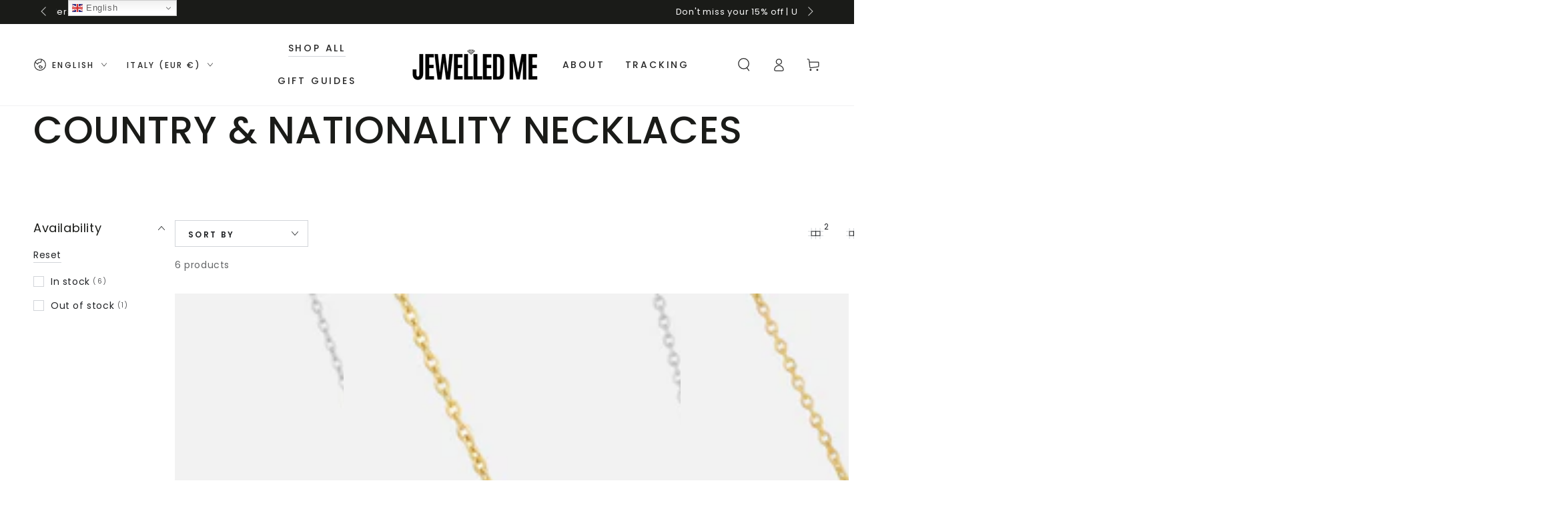

--- FILE ---
content_type: text/html; charset=utf-8
request_url: https://jewelledme.com/en-it/collections/country-nationality-necklaces
body_size: 79609
content:
<!doctype html>
<html class="no-js" lang="en">
  <head>
    <meta charset="utf-8">
    <meta http-equiv="X-UA-Compatible" content="IE=edge">
    <meta name="viewport" content="width=device-width,initial-scale=1">
    <meta name="theme-color" content="">
    <link rel="canonical" href="https://jewelledme.com/en-it/collections/country-nationality-necklaces">
    <link rel="preconnect" href="https://cdn.shopify.com" crossorigin><link rel="icon" type="image/png" href="//jewelledme.com/cdn/shop/files/JM_Original_Favicon_3000x3000_Black.png?crop=center&height=32&v=1743509645&width=32"><link rel="preconnect" href="https://fonts.shopifycdn.com" crossorigin><title>
      Country &amp; Nationality Necklaces &ndash; Jewelled Me</title><meta name="description" content="">

<meta property="og:site_name" content="Jewelled Me">
<meta property="og:url" content="https://jewelledme.com/en-it/collections/country-nationality-necklaces">
<meta property="og:title" content="Country &amp; Nationality Necklaces">
<meta property="og:type" content="product.group">
<meta property="og:description" content="Your radiance deserves to be celebrated! At Jewelled Me, we specialise in crafting pieces that elevate your unique style and personality. Our designs enhance your natural sparkle to make you feel truly extraordinary. Let your aura glow &amp; captivate everyone. Show the world you&#39;re jewelled to perfection!"><meta property="og:image" content="http://jewelledme.com/cdn/shop/files/JEWELLED_ME_w._background_3000.png?v=1681161430">
  <meta property="og:image:secure_url" content="https://jewelledme.com/cdn/shop/files/JEWELLED_ME_w._background_3000.png?v=1681161430">
  <meta property="og:image:width" content="3000">
  <meta property="og:image:height" content="3000"><meta name="twitter:site" content="@jewelledme"><meta name="twitter:card" content="summary_large_image">
<meta name="twitter:title" content="Country &amp; Nationality Necklaces">
<meta name="twitter:description" content="Your radiance deserves to be celebrated! At Jewelled Me, we specialise in crafting pieces that elevate your unique style and personality. Our designs enhance your natural sparkle to make you feel truly extraordinary. Let your aura glow &amp; captivate everyone. Show the world you&#39;re jewelled to perfection!">


    <script async crossorigin fetchpriority="high" src="/cdn/shopifycloud/importmap-polyfill/es-modules-shim.2.4.0.js"></script>
<script type="importmap">
      {
        "imports": {
          "mdl-scrollsnap": "//jewelledme.com/cdn/shop/t/30/assets/scrollsnap.js?v=170600829773392310311765301200",
          "timeline-component": "//jewelledme.com/cdn/shop/t/30/assets/timeline-component.js?v=25828140184624228211765301200",
          "comparison-table-component": "//jewelledme.com/cdn/shop/t/30/assets/comparison-table-component.js?v=95021244545988581221765301202"
        }
      }
    </script>

    <script src="//jewelledme.com/cdn/shop/t/30/assets/vendor-v4.js" defer="defer"></script>
    <script src="//jewelledme.com/cdn/shop/t/30/assets/pubsub.js?v=64530984355039965911765301202" defer="defer"></script>
    <script src="//jewelledme.com/cdn/shop/t/30/assets/global.js?v=105739679177674998921765301201" defer="defer"></script>
    <script src="//jewelledme.com/cdn/shop/t/30/assets/modules-basis.js?v=7117348240208911571765301202" defer="defer"></script>

    <script>window.performance && window.performance.mark && window.performance.mark('shopify.content_for_header.start');</script><meta name="google-site-verification" content="MDmMtUgViKsPCNzsHPgoByiM_l7FhygUHcSHrfbXanM">
<meta id="shopify-digital-wallet" name="shopify-digital-wallet" content="/66332295417/digital_wallets/dialog">
<meta name="shopify-checkout-api-token" content="b9b6c630f32cfbfeaea5fd9c1640ad64">
<link rel="alternate" type="application/atom+xml" title="Feed" href="/en-it/collections/country-nationality-necklaces.atom" />
<link rel="alternate" hreflang="x-default" href="https://jewelledme.com/collections/country-nationality-necklaces">
<link rel="alternate" hreflang="en" href="https://jewelledme.com/collections/country-nationality-necklaces">
<link rel="alternate" hreflang="ar" href="https://jewelledme.com/ar/collections/country-nationality-necklaces">
<link rel="alternate" hreflang="de" href="https://jewelledme.com/de/collections/country-nationality-necklaces">
<link rel="alternate" hreflang="fr" href="https://jewelledme.com/fr/collections/country-nationality-necklaces">
<link rel="alternate" hreflang="nl" href="https://jewelledme.com/nl/collections/country-nationality-necklaces">
<link rel="alternate" hreflang="es" href="https://jewelledme.com/es/collections/country-nationality-necklaces">
<link rel="alternate" hreflang="fi" href="https://jewelledme.com/fi/collections/country-nationality-necklaces">
<link rel="alternate" hreflang="da" href="https://jewelledme.com/da/collections/country-nationality-necklaces">
<link rel="alternate" hreflang="it" href="https://jewelledme.com/it/collections/country-nationality-necklaces">
<link rel="alternate" hreflang="no" href="https://jewelledme.com/no/collections/country-nationality-necklaces">
<link rel="alternate" hreflang="sv" href="https://jewelledme.com/sv/collections/country-nationality-necklaces">
<link rel="alternate" hreflang="en-CA" href="https://jewelledme.com/en-ca/collections/country-nationality-necklaces">
<link rel="alternate" hreflang="fr-CA" href="https://jewelledme.com/fr-ca/collections/country-nationality-necklaces">
<link rel="alternate" hreflang="ar-CA" href="https://jewelledme.com/ar-ca/collections/country-nationality-necklaces">
<link rel="alternate" hreflang="de-CA" href="https://jewelledme.com/de-ca/collections/country-nationality-necklaces">
<link rel="alternate" hreflang="nl-CA" href="https://jewelledme.com/nl-ca/collections/country-nationality-necklaces">
<link rel="alternate" hreflang="es-CA" href="https://jewelledme.com/es-ca/collections/country-nationality-necklaces">
<link rel="alternate" hreflang="fi-CA" href="https://jewelledme.com/fi-ca/collections/country-nationality-necklaces">
<link rel="alternate" hreflang="da-CA" href="https://jewelledme.com/da-ca/collections/country-nationality-necklaces">
<link rel="alternate" hreflang="it-CA" href="https://jewelledme.com/it-ca/collections/country-nationality-necklaces">
<link rel="alternate" hreflang="no-CA" href="https://jewelledme.com/no-ca/collections/country-nationality-necklaces">
<link rel="alternate" hreflang="sv-CA" href="https://jewelledme.com/sv-ca/collections/country-nationality-necklaces">
<link rel="alternate" hreflang="en-AU" href="https://jewelledme.com/en-au/collections/country-nationality-necklaces">
<link rel="alternate" hreflang="ar-AU" href="https://jewelledme.com/ar-au/collections/country-nationality-necklaces">
<link rel="alternate" hreflang="de-AU" href="https://jewelledme.com/de-au/collections/country-nationality-necklaces">
<link rel="alternate" hreflang="fr-AU" href="https://jewelledme.com/fr-au/collections/country-nationality-necklaces">
<link rel="alternate" hreflang="nl-AU" href="https://jewelledme.com/nl-au/collections/country-nationality-necklaces">
<link rel="alternate" hreflang="es-AU" href="https://jewelledme.com/es-au/collections/country-nationality-necklaces">
<link rel="alternate" hreflang="fi-AU" href="https://jewelledme.com/fi-au/collections/country-nationality-necklaces">
<link rel="alternate" hreflang="da-AU" href="https://jewelledme.com/da-au/collections/country-nationality-necklaces">
<link rel="alternate" hreflang="it-AU" href="https://jewelledme.com/it-au/collections/country-nationality-necklaces">
<link rel="alternate" hreflang="no-AU" href="https://jewelledme.com/no-au/collections/country-nationality-necklaces">
<link rel="alternate" hreflang="sv-AU" href="https://jewelledme.com/sv-au/collections/country-nationality-necklaces">
<link rel="alternate" hreflang="en-DE" href="https://jewelledme.com/en-de/collections/country-nationality-necklaces">
<link rel="alternate" hreflang="ar-DE" href="https://jewelledme.com/ar-de/collections/country-nationality-necklaces">
<link rel="alternate" hreflang="de-DE" href="https://jewelledme.com/de-de/collections/country-nationality-necklaces">
<link rel="alternate" hreflang="fr-DE" href="https://jewelledme.com/fr-de/collections/country-nationality-necklaces">
<link rel="alternate" hreflang="nl-DE" href="https://jewelledme.com/nl-de/collections/country-nationality-necklaces">
<link rel="alternate" hreflang="es-DE" href="https://jewelledme.com/es-de/collections/country-nationality-necklaces">
<link rel="alternate" hreflang="fi-DE" href="https://jewelledme.com/fi-de/collections/country-nationality-necklaces">
<link rel="alternate" hreflang="da-DE" href="https://jewelledme.com/da-de/collections/country-nationality-necklaces">
<link rel="alternate" hreflang="it-DE" href="https://jewelledme.com/it-de/collections/country-nationality-necklaces">
<link rel="alternate" hreflang="no-DE" href="https://jewelledme.com/no-de/collections/country-nationality-necklaces">
<link rel="alternate" hreflang="sv-DE" href="https://jewelledme.com/sv-de/collections/country-nationality-necklaces">
<link rel="alternate" hreflang="en-FR" href="https://jewelledme.com/en-fr/collections/country-nationality-necklaces">
<link rel="alternate" hreflang="ar-FR" href="https://jewelledme.com/ar-fr/collections/country-nationality-necklaces">
<link rel="alternate" hreflang="de-FR" href="https://jewelledme.com/de-fr/collections/country-nationality-necklaces">
<link rel="alternate" hreflang="fr-FR" href="https://jewelledme.com/fr-fr/collections/country-nationality-necklaces">
<link rel="alternate" hreflang="nl-FR" href="https://jewelledme.com/nl-fr/collections/country-nationality-necklaces">
<link rel="alternate" hreflang="es-FR" href="https://jewelledme.com/es-fr/collections/country-nationality-necklaces">
<link rel="alternate" hreflang="fi-FR" href="https://jewelledme.com/fi-fr/collections/country-nationality-necklaces">
<link rel="alternate" hreflang="da-FR" href="https://jewelledme.com/da-fr/collections/country-nationality-necklaces">
<link rel="alternate" hreflang="it-FR" href="https://jewelledme.com/it-fr/collections/country-nationality-necklaces">
<link rel="alternate" hreflang="no-FR" href="https://jewelledme.com/no-fr/collections/country-nationality-necklaces">
<link rel="alternate" hreflang="sv-FR" href="https://jewelledme.com/sv-fr/collections/country-nationality-necklaces">
<link rel="alternate" hreflang="en-JP" href="https://jewelledme.com/en-jp/collections/country-nationality-necklaces">
<link rel="alternate" hreflang="ar-JP" href="https://jewelledme.com/ar-jp/collections/country-nationality-necklaces">
<link rel="alternate" hreflang="de-JP" href="https://jewelledme.com/de-jp/collections/country-nationality-necklaces">
<link rel="alternate" hreflang="fr-JP" href="https://jewelledme.com/fr-jp/collections/country-nationality-necklaces">
<link rel="alternate" hreflang="nl-JP" href="https://jewelledme.com/nl-jp/collections/country-nationality-necklaces">
<link rel="alternate" hreflang="es-JP" href="https://jewelledme.com/es-jp/collections/country-nationality-necklaces">
<link rel="alternate" hreflang="fi-JP" href="https://jewelledme.com/fi-jp/collections/country-nationality-necklaces">
<link rel="alternate" hreflang="da-JP" href="https://jewelledme.com/da-jp/collections/country-nationality-necklaces">
<link rel="alternate" hreflang="it-JP" href="https://jewelledme.com/it-jp/collections/country-nationality-necklaces">
<link rel="alternate" hreflang="no-JP" href="https://jewelledme.com/no-jp/collections/country-nationality-necklaces">
<link rel="alternate" hreflang="sv-JP" href="https://jewelledme.com/sv-jp/collections/country-nationality-necklaces">
<link rel="alternate" hreflang="en-NZ" href="https://jewelledme.com/en-nz/collections/country-nationality-necklaces">
<link rel="alternate" hreflang="ar-NZ" href="https://jewelledme.com/ar-nz/collections/country-nationality-necklaces">
<link rel="alternate" hreflang="de-NZ" href="https://jewelledme.com/de-nz/collections/country-nationality-necklaces">
<link rel="alternate" hreflang="fr-NZ" href="https://jewelledme.com/fr-nz/collections/country-nationality-necklaces">
<link rel="alternate" hreflang="nl-NZ" href="https://jewelledme.com/nl-nz/collections/country-nationality-necklaces">
<link rel="alternate" hreflang="es-NZ" href="https://jewelledme.com/es-nz/collections/country-nationality-necklaces">
<link rel="alternate" hreflang="fi-NZ" href="https://jewelledme.com/fi-nz/collections/country-nationality-necklaces">
<link rel="alternate" hreflang="da-NZ" href="https://jewelledme.com/da-nz/collections/country-nationality-necklaces">
<link rel="alternate" hreflang="it-NZ" href="https://jewelledme.com/it-nz/collections/country-nationality-necklaces">
<link rel="alternate" hreflang="no-NZ" href="https://jewelledme.com/no-nz/collections/country-nationality-necklaces">
<link rel="alternate" hreflang="sv-NZ" href="https://jewelledme.com/sv-nz/collections/country-nationality-necklaces">
<link rel="alternate" hreflang="en-SG" href="https://jewelledme.com/en-sg/collections/country-nationality-necklaces">
<link rel="alternate" hreflang="ar-SG" href="https://jewelledme.com/ar-sg/collections/country-nationality-necklaces">
<link rel="alternate" hreflang="de-SG" href="https://jewelledme.com/de-sg/collections/country-nationality-necklaces">
<link rel="alternate" hreflang="fr-SG" href="https://jewelledme.com/fr-sg/collections/country-nationality-necklaces">
<link rel="alternate" hreflang="nl-SG" href="https://jewelledme.com/nl-sg/collections/country-nationality-necklaces">
<link rel="alternate" hreflang="es-SG" href="https://jewelledme.com/es-sg/collections/country-nationality-necklaces">
<link rel="alternate" hreflang="fi-SG" href="https://jewelledme.com/fi-sg/collections/country-nationality-necklaces">
<link rel="alternate" hreflang="da-SG" href="https://jewelledme.com/da-sg/collections/country-nationality-necklaces">
<link rel="alternate" hreflang="it-SG" href="https://jewelledme.com/it-sg/collections/country-nationality-necklaces">
<link rel="alternate" hreflang="no-SG" href="https://jewelledme.com/no-sg/collections/country-nationality-necklaces">
<link rel="alternate" hreflang="sv-SG" href="https://jewelledme.com/sv-sg/collections/country-nationality-necklaces">
<link rel="alternate" hreflang="en-NL" href="https://jewelledme.com/en-nl/collections/country-nationality-necklaces">
<link rel="alternate" hreflang="ar-NL" href="https://jewelledme.com/ar-nl/collections/country-nationality-necklaces">
<link rel="alternate" hreflang="de-NL" href="https://jewelledme.com/de-nl/collections/country-nationality-necklaces">
<link rel="alternate" hreflang="fr-NL" href="https://jewelledme.com/fr-nl/collections/country-nationality-necklaces">
<link rel="alternate" hreflang="nl-NL" href="https://jewelledme.com/nl-nl/collections/country-nationality-necklaces">
<link rel="alternate" hreflang="es-NL" href="https://jewelledme.com/es-nl/collections/country-nationality-necklaces">
<link rel="alternate" hreflang="fi-NL" href="https://jewelledme.com/fi-nl/collections/country-nationality-necklaces">
<link rel="alternate" hreflang="da-NL" href="https://jewelledme.com/da-nl/collections/country-nationality-necklaces">
<link rel="alternate" hreflang="it-NL" href="https://jewelledme.com/it-nl/collections/country-nationality-necklaces">
<link rel="alternate" hreflang="no-NL" href="https://jewelledme.com/no-nl/collections/country-nationality-necklaces">
<link rel="alternate" hreflang="sv-NL" href="https://jewelledme.com/sv-nl/collections/country-nationality-necklaces">
<link rel="alternate" hreflang="en-CH" href="https://jewelledme.com/en-ch/collections/country-nationality-necklaces">
<link rel="alternate" hreflang="ar-CH" href="https://jewelledme.com/ar-ch/collections/country-nationality-necklaces">
<link rel="alternate" hreflang="de-CH" href="https://jewelledme.com/de-ch/collections/country-nationality-necklaces">
<link rel="alternate" hreflang="fr-CH" href="https://jewelledme.com/fr-ch/collections/country-nationality-necklaces">
<link rel="alternate" hreflang="nl-CH" href="https://jewelledme.com/nl-ch/collections/country-nationality-necklaces">
<link rel="alternate" hreflang="es-CH" href="https://jewelledme.com/es-ch/collections/country-nationality-necklaces">
<link rel="alternate" hreflang="fi-CH" href="https://jewelledme.com/fi-ch/collections/country-nationality-necklaces">
<link rel="alternate" hreflang="da-CH" href="https://jewelledme.com/da-ch/collections/country-nationality-necklaces">
<link rel="alternate" hreflang="it-CH" href="https://jewelledme.com/it-ch/collections/country-nationality-necklaces">
<link rel="alternate" hreflang="no-CH" href="https://jewelledme.com/no-ch/collections/country-nationality-necklaces">
<link rel="alternate" hreflang="sv-CH" href="https://jewelledme.com/sv-ch/collections/country-nationality-necklaces">
<link rel="alternate" hreflang="en-IT" href="https://jewelledme.com/en-it/collections/country-nationality-necklaces">
<link rel="alternate" hreflang="ar-IT" href="https://jewelledme.com/ar-it/collections/country-nationality-necklaces">
<link rel="alternate" hreflang="de-IT" href="https://jewelledme.com/de-it/collections/country-nationality-necklaces">
<link rel="alternate" hreflang="fr-IT" href="https://jewelledme.com/fr-it/collections/country-nationality-necklaces">
<link rel="alternate" hreflang="nl-IT" href="https://jewelledme.com/nl-it/collections/country-nationality-necklaces">
<link rel="alternate" hreflang="es-IT" href="https://jewelledme.com/es-it/collections/country-nationality-necklaces">
<link rel="alternate" hreflang="fi-IT" href="https://jewelledme.com/fi-it/collections/country-nationality-necklaces">
<link rel="alternate" hreflang="da-IT" href="https://jewelledme.com/da-it/collections/country-nationality-necklaces">
<link rel="alternate" hreflang="it-IT" href="https://jewelledme.com/it-it/collections/country-nationality-necklaces">
<link rel="alternate" hreflang="no-IT" href="https://jewelledme.com/no-it/collections/country-nationality-necklaces">
<link rel="alternate" hreflang="sv-IT" href="https://jewelledme.com/sv-it/collections/country-nationality-necklaces">
<link rel="alternate" hreflang="en-HK" href="https://jewelledme.com/en-hk/collections/country-nationality-necklaces">
<link rel="alternate" hreflang="ar-HK" href="https://jewelledme.com/ar-hk/collections/country-nationality-necklaces">
<link rel="alternate" hreflang="de-HK" href="https://jewelledme.com/de-hk/collections/country-nationality-necklaces">
<link rel="alternate" hreflang="fr-HK" href="https://jewelledme.com/fr-hk/collections/country-nationality-necklaces">
<link rel="alternate" hreflang="nl-HK" href="https://jewelledme.com/nl-hk/collections/country-nationality-necklaces">
<link rel="alternate" hreflang="es-HK" href="https://jewelledme.com/es-hk/collections/country-nationality-necklaces">
<link rel="alternate" hreflang="fi-HK" href="https://jewelledme.com/fi-hk/collections/country-nationality-necklaces">
<link rel="alternate" hreflang="da-HK" href="https://jewelledme.com/da-hk/collections/country-nationality-necklaces">
<link rel="alternate" hreflang="it-HK" href="https://jewelledme.com/it-hk/collections/country-nationality-necklaces">
<link rel="alternate" hreflang="no-HK" href="https://jewelledme.com/no-hk/collections/country-nationality-necklaces">
<link rel="alternate" hreflang="sv-HK" href="https://jewelledme.com/sv-hk/collections/country-nationality-necklaces">
<link rel="alternate" hreflang="en-AT" href="https://jewelledme.com/en-de/collections/country-nationality-necklaces">
<link rel="alternate" hreflang="ar-AT" href="https://jewelledme.com/ar-de/collections/country-nationality-necklaces">
<link rel="alternate" hreflang="de-AT" href="https://jewelledme.com/de-de/collections/country-nationality-necklaces">
<link rel="alternate" hreflang="fr-AT" href="https://jewelledme.com/fr-de/collections/country-nationality-necklaces">
<link rel="alternate" hreflang="nl-AT" href="https://jewelledme.com/nl-de/collections/country-nationality-necklaces">
<link rel="alternate" hreflang="es-AT" href="https://jewelledme.com/es-de/collections/country-nationality-necklaces">
<link rel="alternate" hreflang="fi-AT" href="https://jewelledme.com/fi-de/collections/country-nationality-necklaces">
<link rel="alternate" hreflang="da-AT" href="https://jewelledme.com/da-de/collections/country-nationality-necklaces">
<link rel="alternate" hreflang="it-AT" href="https://jewelledme.com/it-de/collections/country-nationality-necklaces">
<link rel="alternate" hreflang="no-AT" href="https://jewelledme.com/no-de/collections/country-nationality-necklaces">
<link rel="alternate" hreflang="sv-AT" href="https://jewelledme.com/sv-de/collections/country-nationality-necklaces">
<link rel="alternate" hreflang="en-KR" href="https://jewelledme.com/en-kr/collections/country-nationality-necklaces">
<link rel="alternate" hreflang="ar-KR" href="https://jewelledme.com/ar-kr/collections/country-nationality-necklaces">
<link rel="alternate" hreflang="de-KR" href="https://jewelledme.com/de-kr/collections/country-nationality-necklaces">
<link rel="alternate" hreflang="fr-KR" href="https://jewelledme.com/fr-kr/collections/country-nationality-necklaces">
<link rel="alternate" hreflang="nl-KR" href="https://jewelledme.com/nl-kr/collections/country-nationality-necklaces">
<link rel="alternate" hreflang="es-KR" href="https://jewelledme.com/es-kr/collections/country-nationality-necklaces">
<link rel="alternate" hreflang="fi-KR" href="https://jewelledme.com/fi-kr/collections/country-nationality-necklaces">
<link rel="alternate" hreflang="da-KR" href="https://jewelledme.com/da-kr/collections/country-nationality-necklaces">
<link rel="alternate" hreflang="it-KR" href="https://jewelledme.com/it-kr/collections/country-nationality-necklaces">
<link rel="alternate" hreflang="no-KR" href="https://jewelledme.com/no-kr/collections/country-nationality-necklaces">
<link rel="alternate" hreflang="sv-KR" href="https://jewelledme.com/sv-kr/collections/country-nationality-necklaces">
<link rel="alternate" type="application/json+oembed" href="https://jewelledme.com/en-it/collections/country-nationality-necklaces.oembed">
<script async="async" src="/checkouts/internal/preloads.js?locale=en-IT"></script>
<link rel="preconnect" href="https://shop.app" crossorigin="anonymous">
<script async="async" src="https://shop.app/checkouts/internal/preloads.js?locale=en-IT&shop_id=66332295417" crossorigin="anonymous"></script>
<script id="apple-pay-shop-capabilities" type="application/json">{"shopId":66332295417,"countryCode":"GB","currencyCode":"EUR","merchantCapabilities":["supports3DS"],"merchantId":"gid:\/\/shopify\/Shop\/66332295417","merchantName":"Jewelled Me","requiredBillingContactFields":["postalAddress","email"],"requiredShippingContactFields":["postalAddress","email"],"shippingType":"shipping","supportedNetworks":["visa","maestro","masterCard","amex","discover","elo"],"total":{"type":"pending","label":"Jewelled Me","amount":"1.00"},"shopifyPaymentsEnabled":true,"supportsSubscriptions":true}</script>
<script id="shopify-features" type="application/json">{"accessToken":"b9b6c630f32cfbfeaea5fd9c1640ad64","betas":["rich-media-storefront-analytics"],"domain":"jewelledme.com","predictiveSearch":true,"shopId":66332295417,"locale":"en"}</script>
<script>var Shopify = Shopify || {};
Shopify.shop = "jewelledme777-a212.myshopify.com";
Shopify.locale = "en";
Shopify.currency = {"active":"EUR","rate":"0.85367268"};
Shopify.country = "IT";
Shopify.theme = {"name":"JM Theme 8.4.0","id":155377926393,"schema_name":"Be Yours","schema_version":"8.4.0","theme_store_id":1399,"role":"main"};
Shopify.theme.handle = "null";
Shopify.theme.style = {"id":null,"handle":null};
Shopify.cdnHost = "jewelledme.com/cdn";
Shopify.routes = Shopify.routes || {};
Shopify.routes.root = "/en-it/";</script>
<script type="module">!function(o){(o.Shopify=o.Shopify||{}).modules=!0}(window);</script>
<script>!function(o){function n(){var o=[];function n(){o.push(Array.prototype.slice.apply(arguments))}return n.q=o,n}var t=o.Shopify=o.Shopify||{};t.loadFeatures=n(),t.autoloadFeatures=n()}(window);</script>
<script>
  window.ShopifyPay = window.ShopifyPay || {};
  window.ShopifyPay.apiHost = "shop.app\/pay";
  window.ShopifyPay.redirectState = null;
</script>
<script id="shop-js-analytics" type="application/json">{"pageType":"collection"}</script>
<script defer="defer" async type="module" src="//jewelledme.com/cdn/shopifycloud/shop-js/modules/v2/client.init-shop-cart-sync_BN7fPSNr.en.esm.js"></script>
<script defer="defer" async type="module" src="//jewelledme.com/cdn/shopifycloud/shop-js/modules/v2/chunk.common_Cbph3Kss.esm.js"></script>
<script defer="defer" async type="module" src="//jewelledme.com/cdn/shopifycloud/shop-js/modules/v2/chunk.modal_DKumMAJ1.esm.js"></script>
<script type="module">
  await import("//jewelledme.com/cdn/shopifycloud/shop-js/modules/v2/client.init-shop-cart-sync_BN7fPSNr.en.esm.js");
await import("//jewelledme.com/cdn/shopifycloud/shop-js/modules/v2/chunk.common_Cbph3Kss.esm.js");
await import("//jewelledme.com/cdn/shopifycloud/shop-js/modules/v2/chunk.modal_DKumMAJ1.esm.js");

  window.Shopify.SignInWithShop?.initShopCartSync?.({"fedCMEnabled":true,"windoidEnabled":true});

</script>
<script>
  window.Shopify = window.Shopify || {};
  if (!window.Shopify.featureAssets) window.Shopify.featureAssets = {};
  window.Shopify.featureAssets['shop-js'] = {"shop-cart-sync":["modules/v2/client.shop-cart-sync_CJVUk8Jm.en.esm.js","modules/v2/chunk.common_Cbph3Kss.esm.js","modules/v2/chunk.modal_DKumMAJ1.esm.js"],"init-fed-cm":["modules/v2/client.init-fed-cm_7Fvt41F4.en.esm.js","modules/v2/chunk.common_Cbph3Kss.esm.js","modules/v2/chunk.modal_DKumMAJ1.esm.js"],"init-shop-email-lookup-coordinator":["modules/v2/client.init-shop-email-lookup-coordinator_Cc088_bR.en.esm.js","modules/v2/chunk.common_Cbph3Kss.esm.js","modules/v2/chunk.modal_DKumMAJ1.esm.js"],"init-windoid":["modules/v2/client.init-windoid_hPopwJRj.en.esm.js","modules/v2/chunk.common_Cbph3Kss.esm.js","modules/v2/chunk.modal_DKumMAJ1.esm.js"],"shop-button":["modules/v2/client.shop-button_B0jaPSNF.en.esm.js","modules/v2/chunk.common_Cbph3Kss.esm.js","modules/v2/chunk.modal_DKumMAJ1.esm.js"],"shop-cash-offers":["modules/v2/client.shop-cash-offers_DPIskqss.en.esm.js","modules/v2/chunk.common_Cbph3Kss.esm.js","modules/v2/chunk.modal_DKumMAJ1.esm.js"],"shop-toast-manager":["modules/v2/client.shop-toast-manager_CK7RT69O.en.esm.js","modules/v2/chunk.common_Cbph3Kss.esm.js","modules/v2/chunk.modal_DKumMAJ1.esm.js"],"init-shop-cart-sync":["modules/v2/client.init-shop-cart-sync_BN7fPSNr.en.esm.js","modules/v2/chunk.common_Cbph3Kss.esm.js","modules/v2/chunk.modal_DKumMAJ1.esm.js"],"init-customer-accounts-sign-up":["modules/v2/client.init-customer-accounts-sign-up_CfPf4CXf.en.esm.js","modules/v2/client.shop-login-button_DeIztwXF.en.esm.js","modules/v2/chunk.common_Cbph3Kss.esm.js","modules/v2/chunk.modal_DKumMAJ1.esm.js"],"pay-button":["modules/v2/client.pay-button_CgIwFSYN.en.esm.js","modules/v2/chunk.common_Cbph3Kss.esm.js","modules/v2/chunk.modal_DKumMAJ1.esm.js"],"init-customer-accounts":["modules/v2/client.init-customer-accounts_DQ3x16JI.en.esm.js","modules/v2/client.shop-login-button_DeIztwXF.en.esm.js","modules/v2/chunk.common_Cbph3Kss.esm.js","modules/v2/chunk.modal_DKumMAJ1.esm.js"],"avatar":["modules/v2/client.avatar_BTnouDA3.en.esm.js"],"init-shop-for-new-customer-accounts":["modules/v2/client.init-shop-for-new-customer-accounts_CsZy_esa.en.esm.js","modules/v2/client.shop-login-button_DeIztwXF.en.esm.js","modules/v2/chunk.common_Cbph3Kss.esm.js","modules/v2/chunk.modal_DKumMAJ1.esm.js"],"shop-follow-button":["modules/v2/client.shop-follow-button_BRMJjgGd.en.esm.js","modules/v2/chunk.common_Cbph3Kss.esm.js","modules/v2/chunk.modal_DKumMAJ1.esm.js"],"checkout-modal":["modules/v2/client.checkout-modal_B9Drz_yf.en.esm.js","modules/v2/chunk.common_Cbph3Kss.esm.js","modules/v2/chunk.modal_DKumMAJ1.esm.js"],"shop-login-button":["modules/v2/client.shop-login-button_DeIztwXF.en.esm.js","modules/v2/chunk.common_Cbph3Kss.esm.js","modules/v2/chunk.modal_DKumMAJ1.esm.js"],"lead-capture":["modules/v2/client.lead-capture_DXYzFM3R.en.esm.js","modules/v2/chunk.common_Cbph3Kss.esm.js","modules/v2/chunk.modal_DKumMAJ1.esm.js"],"shop-login":["modules/v2/client.shop-login_CA5pJqmO.en.esm.js","modules/v2/chunk.common_Cbph3Kss.esm.js","modules/v2/chunk.modal_DKumMAJ1.esm.js"],"payment-terms":["modules/v2/client.payment-terms_BxzfvcZJ.en.esm.js","modules/v2/chunk.common_Cbph3Kss.esm.js","modules/v2/chunk.modal_DKumMAJ1.esm.js"]};
</script>
<script>(function() {
  var isLoaded = false;
  function asyncLoad() {
    if (isLoaded) return;
    isLoaded = true;
    var urls = ["https:\/\/d1639lhkj5l89m.cloudfront.net\/js\/storefront\/uppromote.js?shop=jewelledme777-a212.myshopify.com","https:\/\/pixee.gropulse.com\/js\/active.js?shop=jewelledme777-a212.myshopify.com","https:\/\/multi-tiktok-pixels-ivhda.ondigitalocean.app\/get_script.js?shop=jewelledme777-a212.myshopify.com\u0026shop=jewelledme777-a212.myshopify.com","https:\/\/intg.snapchat.com\/shopify\/shopify-scevent-init.js?id=164f7496-92f1-4712-9008-cbad23d3a82b\u0026shop=jewelledme777-a212.myshopify.com","\/\/cdn.shopify.com\/proxy\/35cab7a2a3857a9155d883f6e089e771adcd60be247cf4789bbade7960c5e1be\/forms-akamai.smsbump.com\/690896\/form_248640.js?ver=1715938268\u0026shop=jewelledme777-a212.myshopify.com\u0026sp-cache-control=cHVibGljLCBtYXgtYWdlPTkwMA","https:\/\/d18eg7dreypte5.cloudfront.net\/browse-abandonment\/smsbump_timer.js?shop=jewelledme777-a212.myshopify.com","https:\/\/s.apprl.com\/js\/apprl.js?shop=jewelledme777-a212.myshopify.com","\/\/cdn.shopify.com\/proxy\/d19bfb6106cd5920a70b92680a79fdbaa21a4946f4ae733671bc81db6143d33e\/forms-akamai.smsbump.com\/690896\/form_329645.js?ver=1747175005\u0026shop=jewelledme777-a212.myshopify.com\u0026sp-cache-control=cHVibGljLCBtYXgtYWdlPTkwMA"];
    for (var i = 0; i < urls.length; i++) {
      var s = document.createElement('script');
      s.type = 'text/javascript';
      s.async = true;
      s.src = urls[i];
      var x = document.getElementsByTagName('script')[0];
      x.parentNode.insertBefore(s, x);
    }
  };
  if(window.attachEvent) {
    window.attachEvent('onload', asyncLoad);
  } else {
    window.addEventListener('load', asyncLoad, false);
  }
})();</script>
<script id="__st">var __st={"a":66332295417,"offset":0,"reqid":"9e2b4660-685b-4438-9cbe-a5fdf951ee18-1769777304","pageurl":"jewelledme.com\/en-it\/collections\/country-nationality-necklaces","u":"19a0cef12554","p":"collection","rtyp":"collection","rid":424474378489};</script>
<script>window.ShopifyPaypalV4VisibilityTracking = true;</script>
<script id="captcha-bootstrap">!function(){'use strict';const t='contact',e='account',n='new_comment',o=[[t,t],['blogs',n],['comments',n],[t,'customer']],c=[[e,'customer_login'],[e,'guest_login'],[e,'recover_customer_password'],[e,'create_customer']],r=t=>t.map((([t,e])=>`form[action*='/${t}']:not([data-nocaptcha='true']) input[name='form_type'][value='${e}']`)).join(','),a=t=>()=>t?[...document.querySelectorAll(t)].map((t=>t.form)):[];function s(){const t=[...o],e=r(t);return a(e)}const i='password',u='form_key',d=['recaptcha-v3-token','g-recaptcha-response','h-captcha-response',i],f=()=>{try{return window.sessionStorage}catch{return}},m='__shopify_v',_=t=>t.elements[u];function p(t,e,n=!1){try{const o=window.sessionStorage,c=JSON.parse(o.getItem(e)),{data:r}=function(t){const{data:e,action:n}=t;return t[m]||n?{data:e,action:n}:{data:t,action:n}}(c);for(const[e,n]of Object.entries(r))t.elements[e]&&(t.elements[e].value=n);n&&o.removeItem(e)}catch(o){console.error('form repopulation failed',{error:o})}}const l='form_type',E='cptcha';function T(t){t.dataset[E]=!0}const w=window,h=w.document,L='Shopify',v='ce_forms',y='captcha';let A=!1;((t,e)=>{const n=(g='f06e6c50-85a8-45c8-87d0-21a2b65856fe',I='https://cdn.shopify.com/shopifycloud/storefront-forms-hcaptcha/ce_storefront_forms_captcha_hcaptcha.v1.5.2.iife.js',D={infoText:'Protected by hCaptcha',privacyText:'Privacy',termsText:'Terms'},(t,e,n)=>{const o=w[L][v],c=o.bindForm;if(c)return c(t,g,e,D).then(n);var r;o.q.push([[t,g,e,D],n]),r=I,A||(h.body.append(Object.assign(h.createElement('script'),{id:'captcha-provider',async:!0,src:r})),A=!0)});var g,I,D;w[L]=w[L]||{},w[L][v]=w[L][v]||{},w[L][v].q=[],w[L][y]=w[L][y]||{},w[L][y].protect=function(t,e){n(t,void 0,e),T(t)},Object.freeze(w[L][y]),function(t,e,n,w,h,L){const[v,y,A,g]=function(t,e,n){const i=e?o:[],u=t?c:[],d=[...i,...u],f=r(d),m=r(i),_=r(d.filter((([t,e])=>n.includes(e))));return[a(f),a(m),a(_),s()]}(w,h,L),I=t=>{const e=t.target;return e instanceof HTMLFormElement?e:e&&e.form},D=t=>v().includes(t);t.addEventListener('submit',(t=>{const e=I(t);if(!e)return;const n=D(e)&&!e.dataset.hcaptchaBound&&!e.dataset.recaptchaBound,o=_(e),c=g().includes(e)&&(!o||!o.value);(n||c)&&t.preventDefault(),c&&!n&&(function(t){try{if(!f())return;!function(t){const e=f();if(!e)return;const n=_(t);if(!n)return;const o=n.value;o&&e.removeItem(o)}(t);const e=Array.from(Array(32),(()=>Math.random().toString(36)[2])).join('');!function(t,e){_(t)||t.append(Object.assign(document.createElement('input'),{type:'hidden',name:u})),t.elements[u].value=e}(t,e),function(t,e){const n=f();if(!n)return;const o=[...t.querySelectorAll(`input[type='${i}']`)].map((({name:t})=>t)),c=[...d,...o],r={};for(const[a,s]of new FormData(t).entries())c.includes(a)||(r[a]=s);n.setItem(e,JSON.stringify({[m]:1,action:t.action,data:r}))}(t,e)}catch(e){console.error('failed to persist form',e)}}(e),e.submit())}));const S=(t,e)=>{t&&!t.dataset[E]&&(n(t,e.some((e=>e===t))),T(t))};for(const o of['focusin','change'])t.addEventListener(o,(t=>{const e=I(t);D(e)&&S(e,y())}));const B=e.get('form_key'),M=e.get(l),P=B&&M;t.addEventListener('DOMContentLoaded',(()=>{const t=y();if(P)for(const e of t)e.elements[l].value===M&&p(e,B);[...new Set([...A(),...v().filter((t=>'true'===t.dataset.shopifyCaptcha))])].forEach((e=>S(e,t)))}))}(h,new URLSearchParams(w.location.search),n,t,e,['guest_login'])})(!0,!0)}();</script>
<script integrity="sha256-4kQ18oKyAcykRKYeNunJcIwy7WH5gtpwJnB7kiuLZ1E=" data-source-attribution="shopify.loadfeatures" defer="defer" src="//jewelledme.com/cdn/shopifycloud/storefront/assets/storefront/load_feature-a0a9edcb.js" crossorigin="anonymous"></script>
<script crossorigin="anonymous" defer="defer" src="//jewelledme.com/cdn/shopifycloud/storefront/assets/shopify_pay/storefront-65b4c6d7.js?v=20250812"></script>
<script data-source-attribution="shopify.dynamic_checkout.dynamic.init">var Shopify=Shopify||{};Shopify.PaymentButton=Shopify.PaymentButton||{isStorefrontPortableWallets:!0,init:function(){window.Shopify.PaymentButton.init=function(){};var t=document.createElement("script");t.src="https://jewelledme.com/cdn/shopifycloud/portable-wallets/latest/portable-wallets.en.js",t.type="module",document.head.appendChild(t)}};
</script>
<script data-source-attribution="shopify.dynamic_checkout.buyer_consent">
  function portableWalletsHideBuyerConsent(e){var t=document.getElementById("shopify-buyer-consent"),n=document.getElementById("shopify-subscription-policy-button");t&&n&&(t.classList.add("hidden"),t.setAttribute("aria-hidden","true"),n.removeEventListener("click",e))}function portableWalletsShowBuyerConsent(e){var t=document.getElementById("shopify-buyer-consent"),n=document.getElementById("shopify-subscription-policy-button");t&&n&&(t.classList.remove("hidden"),t.removeAttribute("aria-hidden"),n.addEventListener("click",e))}window.Shopify?.PaymentButton&&(window.Shopify.PaymentButton.hideBuyerConsent=portableWalletsHideBuyerConsent,window.Shopify.PaymentButton.showBuyerConsent=portableWalletsShowBuyerConsent);
</script>
<script data-source-attribution="shopify.dynamic_checkout.cart.bootstrap">document.addEventListener("DOMContentLoaded",(function(){function t(){return document.querySelector("shopify-accelerated-checkout-cart, shopify-accelerated-checkout")}if(t())Shopify.PaymentButton.init();else{new MutationObserver((function(e,n){t()&&(Shopify.PaymentButton.init(),n.disconnect())})).observe(document.body,{childList:!0,subtree:!0})}}));
</script>
<script id='scb4127' type='text/javascript' async='' src='https://jewelledme.com/cdn/shopifycloud/privacy-banner/storefront-banner.js'></script><link id="shopify-accelerated-checkout-styles" rel="stylesheet" media="screen" href="https://jewelledme.com/cdn/shopifycloud/portable-wallets/latest/accelerated-checkout-backwards-compat.css" crossorigin="anonymous">
<style id="shopify-accelerated-checkout-cart">
        #shopify-buyer-consent {
  margin-top: 1em;
  display: inline-block;
  width: 100%;
}

#shopify-buyer-consent.hidden {
  display: none;
}

#shopify-subscription-policy-button {
  background: none;
  border: none;
  padding: 0;
  text-decoration: underline;
  font-size: inherit;
  cursor: pointer;
}

#shopify-subscription-policy-button::before {
  box-shadow: none;
}

      </style>
<script id="sections-script" data-sections="header" defer="defer" src="//jewelledme.com/cdn/shop/t/30/compiled_assets/scripts.js?v=5258"></script>
<script>window.performance && window.performance.mark && window.performance.mark('shopify.content_for_header.end');</script><style data-shopify>@font-face {
  font-family: Poppins;
  font-weight: 400;
  font-style: normal;
  font-display: swap;
  src: url("//jewelledme.com/cdn/fonts/poppins/poppins_n4.0ba78fa5af9b0e1a374041b3ceaadf0a43b41362.woff2") format("woff2"),
       url("//jewelledme.com/cdn/fonts/poppins/poppins_n4.214741a72ff2596839fc9760ee7a770386cf16ca.woff") format("woff");
}

  @font-face {
  font-family: Poppins;
  font-weight: 600;
  font-style: normal;
  font-display: swap;
  src: url("//jewelledme.com/cdn/fonts/poppins/poppins_n6.aa29d4918bc243723d56b59572e18228ed0786f6.woff2") format("woff2"),
       url("//jewelledme.com/cdn/fonts/poppins/poppins_n6.5f815d845fe073750885d5b7e619ee00e8111208.woff") format("woff");
}

  @font-face {
  font-family: Poppins;
  font-weight: 400;
  font-style: italic;
  font-display: swap;
  src: url("//jewelledme.com/cdn/fonts/poppins/poppins_i4.846ad1e22474f856bd6b81ba4585a60799a9f5d2.woff2") format("woff2"),
       url("//jewelledme.com/cdn/fonts/poppins/poppins_i4.56b43284e8b52fc64c1fd271f289a39e8477e9ec.woff") format("woff");
}

  @font-face {
  font-family: Poppins;
  font-weight: 600;
  font-style: italic;
  font-display: swap;
  src: url("//jewelledme.com/cdn/fonts/poppins/poppins_i6.bb8044d6203f492888d626dafda3c2999253e8e9.woff2") format("woff2"),
       url("//jewelledme.com/cdn/fonts/poppins/poppins_i6.e233dec1a61b1e7dead9f920159eda42280a02c3.woff") format("woff");
}

  @font-face {
  font-family: Poppins;
  font-weight: 500;
  font-style: normal;
  font-display: swap;
  src: url("//jewelledme.com/cdn/fonts/poppins/poppins_n5.ad5b4b72b59a00358afc706450c864c3c8323842.woff2") format("woff2"),
       url("//jewelledme.com/cdn/fonts/poppins/poppins_n5.33757fdf985af2d24b32fcd84c9a09224d4b2c39.woff") format("woff");
}

  @font-face {
  font-family: Poppins;
  font-weight: 600;
  font-style: normal;
  font-display: swap;
  src: url("//jewelledme.com/cdn/fonts/poppins/poppins_n6.aa29d4918bc243723d56b59572e18228ed0786f6.woff2") format("woff2"),
       url("//jewelledme.com/cdn/fonts/poppins/poppins_n6.5f815d845fe073750885d5b7e619ee00e8111208.woff") format("woff");
}


  :root {
    --font-body-family: Poppins, sans-serif;
    --font-body-style: normal;
    --font-body-weight: 400;

    --font-heading-family: Poppins, sans-serif;
    --font-heading-style: normal;
    --font-heading-weight: 500;

    --font-body-scale: 1.0;
    --font-heading-scale: 0.95;

    --font-navigation-family: var(--font-heading-family);
    --font-navigation-size: 14px;
    --font-navigation-weight: var(--font-heading-weight);
    --font-button-family: var(--font-body-family);
    --font-button-size: 14px;
    --font-button-baseline: 0.2rem;
    --font-price-family: var(--font-body-family);
    --font-price-scale: var(--font-body-scale);

    --color-base-text: 33, 35, 38;
    --color-base-background: 255, 255, 255;
    --color-base-solid-button-labels: 255, 255, 255;
    --color-base-outline-button-labels: 33, 35, 38;
    --color-base-accent: 0, 0, 0;
    --color-base-heading: 26, 27, 24;
    --color-base-border: 210, 213, 217;
    --color-placeholder: 243, 243, 243;
    --color-overlay: 33, 35, 38;
    --color-keyboard-focus: 135, 173, 245;
    --color-shadow: 168, 232, 226;
    --shadow-opacity: 1;

    --color-background-dark: 235, 235, 235;
    --color-price: #1a1b18;
    --color-sale-price: #d72c0d;
    --color-sale-badge-background: #d72c0d;
    --color-reviews: #ffb503;
    --color-critical: #d72c0d;
    --color-success: #008060;
    --color-highlight: 255, 181, 3;

    --payment-terms-background-color: #ffffff;
    --page-width: 160rem;
    --page-width-margin: 0rem;

    --card-color-scheme: var(--color-placeholder);
    --card-text-alignment: left;
    --card-flex-alignment: flex-left;
    --card-image-padding: 0px;
    --card-border-width: 0px;
    --card-radius: 0px;
    --card-shadow-horizontal-offset: 0px;
    --card-shadow-vertical-offset: 0px;
    
    --button-radius: 0px;
    --button-border-width: 1px;
    --button-shadow-horizontal-offset: 0px;
    --button-shadow-vertical-offset: 0px;

    --spacing-sections-desktop: 0px;
    --spacing-sections-mobile: 0px;

    --gradient-free-ship-progress: linear-gradient(325deg,#F9423A 0,#F1E04D 100%);
    --gradient-free-ship-complete: linear-gradient(325deg, #049cff 0, #35ee7a 100%);

    --plabel-price-tag-color: #000000;
    --plabel-price-tag-background: #d1d5db;
    --plabel-price-tag-height: 2.5rem;

    --swatch-outline-color: #f4f6f8;--text-8xl: 6.0rem;
    --text-6xl: 3.75rem;
    --text-5xl: 3.0rem;
    --text-4xl: 2.25rem;
    --text-3xl: 1.875rem;
    --text-2xl: 1.5rem;
    --text-xl: 1.25rem;
    --text-lg: 1.125rem;
    --text-base: 1.0rem;
    --text-2sm: 0.8125rem;
    --text-sm: 0.875rem;
    --text-xs: 0.75rem;
    --text-3xs: 0.625rem;

    --fluid-sm-to-base: clamp(var(--text-sm), 0.8115rem + 0.1587vw, var(--text-base));
    --fluid-sm-to-lg: clamp(var(--text-sm), 0.748rem + 0.3174vw, var(--text-lg));
    --fluid-base-to-xl: clamp(var(--text-base), 0.873rem + 0.3175vw, var(--text-xl));
    --fluid-base-to-2xl: clamp(var(--text-base), 0.746rem + 0.6349vw, var(--text-2xl));
    --fluid-lg-to-2xl: clamp(var(--text-lg), 0.9722rem + 0.4444vw, var(--text-2xl));
    --fluid-xl-to-3xl: clamp(var(--text-xl), 0.4966rem + 1.1818vw, var(--text-3xl));

    --tw-translate-x: 0;
    --tw-translate-y: 0;
    --tw-rotate: 0;
    --tw-skew-x: 0;
    --tw-skew-y: 0;
    --tw-scale-x: 1;
    --tw-scale-y: 1;

    --font-normal: 400;
    --font-medium: 500;
    --font-bold: 700;

    --sp-0d5: 0.125rem;
    --sp-1: 0.25rem;
    --sp-1d5: 0.375rem;
    --sp-2: 0.5rem;
    --sp-2d5: 0.625rem;
    --sp-3: 0.75rem;
    --sp-3d5: 0.875rem;
    --sp-4: 1rem;
    --sp-4d5: 1.125rem;
    --sp-5: 1.25rem;
    --sp-5d5: 1.375rem;
    --sp-6: 1.5rem;
    --sp-6d5: 1.625rem;
    --sp-7: 1.75rem;
    --sp-7d5: 1.875rem;
    --sp-8: 2rem;
    --sp-9: 2.25rem;
    --sp-10: 2.5rem;
    --sp-12: 3rem;
    --sp-14: 3.5rem;
  }

  *,
  *::before,
  *::after {
    box-sizing: inherit;
  }

  html {
    box-sizing: border-box;
    font-size: calc(var(--font-body-scale) * 62.5%);
    height: 100%;
  }

  body {
    min-height: 100%;
    margin: 0;
    font-size: 1.5rem;
    letter-spacing: 0.06rem;
    line-height: calc(1 + 0.8 / var(--font-body-scale));
    font-family: var(--font-body-family);
    font-style: var(--font-body-style);
    font-weight: var(--font-body-weight);
  }

  @media screen and (min-width: 750px) {
    body {
      font-size: 1.6rem;
    }
  }</style><link href="//jewelledme.com/cdn/shop/t/30/assets/base.css?v=56154053777866764741765301202" rel="stylesheet" type="text/css" media="all" /><link rel="stylesheet" href="//jewelledme.com/cdn/shop/t/30/assets/apps.css?v=58555770612562691921765301201" media="print" fetchpriority="low" onload="this.media='all'">

    <link
        rel="preload"
        as="font"
        href="//jewelledme.com/cdn/fonts/poppins/poppins_n4.0ba78fa5af9b0e1a374041b3ceaadf0a43b41362.woff2"
        type="font/woff2"
        crossorigin
      ><link
        rel="preload"
        as="font"
        href="//jewelledme.com/cdn/fonts/poppins/poppins_n5.ad5b4b72b59a00358afc706450c864c3c8323842.woff2"
        type="font/woff2"
        crossorigin
      ><link rel="stylesheet" href="//jewelledme.com/cdn/shop/t/30/assets/component-predictive-search.css?v=94320327991181004901765301201" media="print" onload="this.media='all'"><link rel="stylesheet" href="//jewelledme.com/cdn/shop/t/30/assets/component-quick-view.css?v=161742497119562552051765301202" media="print" onload="this.media='all'"><link rel="stylesheet" href="//jewelledme.com/cdn/shop/t/30/assets/component-color-swatches.css?v=147375175252346861151765301201" media="print" onload="this.media='all'"><script>
  document.documentElement.classList.replace('no-js', 'js');

  window.theme = window.theme || {};

  theme.routes = {
    root_url: '/en-it',
    cart_url: '/en-it/cart',
    cart_add_url: '/en-it/cart/add',
    cart_change_url: '/en-it/cart/change',
    cart_update_url: '/en-it/cart/update',
    search_url: '/en-it/search',
    predictive_search_url: '/en-it/search/suggest'
  };

  theme.cartStrings = {
    error: `There was an error while updating your cart. Please try again.`,
    quantityError: `You can only add [quantity] of this item to your cart.`
  };

  theme.variantStrings = {
    addToCart: `Add to cart`,
    soldOut: `Sold out`,
    unavailable: `Unavailable`,
    preOrder: `Pre-order`
  };

  theme.accessibilityStrings = {
    imageAvailable: `Image [index] is now available in gallery view`,
    shareSuccess: `Link copied to clipboard!`,
    fillInAllLineItemPropertyRequiredFields: `Please fill in all required fields`
  }

  theme.dateStrings = {
    d: `D`,
    day: `Day`,
    days: `Days`,
    hour: `Hour`,
    hours: `Hours`,
    minute: `Min`,
    minutes: `Mins`,
    second: `Sec`,
    seconds: `Secs`
  };theme.shopSettings = {
    moneyFormat: "€{{amount_with_comma_separator}}",
    isoCode: "EUR",
    cartDrawer: true,
    currencyCode: false,
    giftwrapRate: 'product'
  };

  theme.settings = {
    themeName: 'Be Yours',
    themeVersion: '8.4.0',
    agencyId: ''
  };

  /*! (c) Andrea Giammarchi @webreflection ISC */
  !function(){"use strict";var e=function(e,t){var n=function(e){for(var t=0,n=e.length;t<n;t++)r(e[t])},r=function(e){var t=e.target,n=e.attributeName,r=e.oldValue;t.attributeChangedCallback(n,r,t.getAttribute(n))};return function(o,a){var l=o.constructor.observedAttributes;return l&&e(a).then((function(){new t(n).observe(o,{attributes:!0,attributeOldValue:!0,attributeFilter:l});for(var e=0,a=l.length;e<a;e++)o.hasAttribute(l[e])&&r({target:o,attributeName:l[e],oldValue:null})})),o}};function t(e,t){(null==t||t>e.length)&&(t=e.length);for(var n=0,r=new Array(t);n<t;n++)r[n]=e[n];return r}function n(e,n){var r="undefined"!=typeof Symbol&&e[Symbol.iterator]||e["@@iterator"];if(!r){if(Array.isArray(e)||(r=function(e,n){if(e){if("string"==typeof e)return t(e,n);var r=Object.prototype.toString.call(e).slice(8,-1);return"Object"===r&&e.constructor&&(r=e.constructor.name),"Map"===r||"Set"===r?Array.from(e):"Arguments"===r||/^(?:Ui|I)nt(?:8|16|32)(?:Clamped)?Array$/.test(r)?t(e,n):void 0}}(e))||n&&e&&"number"==typeof e.length){r&&(e=r);var o=0,a=function(){};return{s:a,n:function(){return o>=e.length?{done:!0}:{done:!1,value:e[o++]}},e:function(e){throw e},f:a}}throw new TypeError("Invalid attempt to iterate non-iterable instance.\nIn order to be iterable, non-array objects must have a [Symbol.iterator]() method.")}var l,i=!0,u=!1;return{s:function(){r=r.call(e)},n:function(){var e=r.next();return i=e.done,e},e:function(e){u=!0,l=e},f:function(){try{i||null==r.return||r.return()}finally{if(u)throw l}}}}
  /*! (c) Andrea Giammarchi - ISC */var r=!0,o=!1,a="querySelectorAll",l="querySelectorAll",i=self,u=i.document,c=i.Element,s=i.MutationObserver,f=i.Set,d=i.WeakMap,h=function(e){return l in e},v=[].filter,g=function(e){var t=new d,i=function(n,r){var o;if(r)for(var a,l=function(e){return e.matches||e.webkitMatchesSelector||e.msMatchesSelector}(n),i=0,u=p.length;i<u;i++)l.call(n,a=p[i])&&(t.has(n)||t.set(n,new f),(o=t.get(n)).has(a)||(o.add(a),e.handle(n,r,a)));else t.has(n)&&(o=t.get(n),t.delete(n),o.forEach((function(t){e.handle(n,r,t)})))},g=function(e){for(var t=!(arguments.length>1&&void 0!==arguments[1])||arguments[1],n=0,r=e.length;n<r;n++)i(e[n],t)},p=e.query,y=e.root||u,m=function(e){var t=arguments.length>1&&void 0!==arguments[1]?arguments[1]:document,l=arguments.length>2&&void 0!==arguments[2]?arguments[2]:MutationObserver,i=arguments.length>3&&void 0!==arguments[3]?arguments[3]:["*"],u=function t(o,l,i,u,c,s){var f,d=n(o);try{for(d.s();!(f=d.n()).done;){var h=f.value;(s||a in h)&&(c?i.has(h)||(i.add(h),u.delete(h),e(h,c)):u.has(h)||(u.add(h),i.delete(h),e(h,c)),s||t(h[a](l),l,i,u,c,r))}}catch(e){d.e(e)}finally{d.f()}},c=new l((function(e){if(i.length){var t,a=i.join(","),l=new Set,c=new Set,s=n(e);try{for(s.s();!(t=s.n()).done;){var f=t.value,d=f.addedNodes,h=f.removedNodes;u(h,a,l,c,o,o),u(d,a,l,c,r,o)}}catch(e){s.e(e)}finally{s.f()}}})),s=c.observe;return(c.observe=function(e){return s.call(c,e,{subtree:r,childList:r})})(t),c}(i,y,s,p),b=c.prototype.attachShadow;return b&&(c.prototype.attachShadow=function(e){var t=b.call(this,e);return m.observe(t),t}),p.length&&g(y[l](p)),{drop:function(e){for(var n=0,r=e.length;n<r;n++)t.delete(e[n])},flush:function(){for(var e=m.takeRecords(),t=0,n=e.length;t<n;t++)g(v.call(e[t].removedNodes,h),!1),g(v.call(e[t].addedNodes,h),!0)},observer:m,parse:g}},p=self,y=p.document,m=p.Map,b=p.MutationObserver,w=p.Object,E=p.Set,S=p.WeakMap,A=p.Element,M=p.HTMLElement,O=p.Node,N=p.Error,C=p.TypeError,T=p.Reflect,q=w.defineProperty,I=w.keys,D=w.getOwnPropertyNames,L=w.setPrototypeOf,P=!self.customElements,k=function(e){for(var t=I(e),n=[],r=t.length,o=0;o<r;o++)n[o]=e[t[o]],delete e[t[o]];return function(){for(var o=0;o<r;o++)e[t[o]]=n[o]}};if(P){var x=function(){var e=this.constructor;if(!$.has(e))throw new C("Illegal constructor");var t=$.get(e);if(W)return z(W,t);var n=H.call(y,t);return z(L(n,e.prototype),t)},H=y.createElement,$=new m,_=new m,j=new m,R=new m,V=[],U=g({query:V,handle:function(e,t,n){var r=j.get(n);if(t&&!r.isPrototypeOf(e)){var o=k(e);W=L(e,r);try{new r.constructor}finally{W=null,o()}}var a="".concat(t?"":"dis","connectedCallback");a in r&&e[a]()}}).parse,W=null,F=function(e){if(!_.has(e)){var t,n=new Promise((function(e){t=e}));_.set(e,{$:n,_:t})}return _.get(e).$},z=e(F,b);q(self,"customElements",{configurable:!0,value:{define:function(e,t){if(R.has(e))throw new N('the name "'.concat(e,'" has already been used with this registry'));$.set(t,e),j.set(e,t.prototype),R.set(e,t),V.push(e),F(e).then((function(){U(y.querySelectorAll(e))})),_.get(e)._(t)},get:function(e){return R.get(e)},whenDefined:F}}),q(x.prototype=M.prototype,"constructor",{value:x}),q(self,"HTMLElement",{configurable:!0,value:x}),q(y,"createElement",{configurable:!0,value:function(e,t){var n=t&&t.is,r=n?R.get(n):R.get(e);return r?new r:H.call(y,e)}}),"isConnected"in O.prototype||q(O.prototype,"isConnected",{configurable:!0,get:function(){return!(this.ownerDocument.compareDocumentPosition(this)&this.DOCUMENT_POSITION_DISCONNECTED)}})}else if(P=!self.customElements.get("extends-li"))try{var B=function e(){return self.Reflect.construct(HTMLLIElement,[],e)};B.prototype=HTMLLIElement.prototype;var G="extends-li";self.customElements.define("extends-li",B,{extends:"li"}),P=y.createElement("li",{is:G}).outerHTML.indexOf(G)<0;var J=self.customElements,K=J.get,Q=J.whenDefined;q(self.customElements,"whenDefined",{configurable:!0,value:function(e){var t=this;return Q.call(this,e).then((function(n){return n||K.call(t,e)}))}})}catch(e){}if(P){var X=function(e){var t=ae.get(e);ve(t.querySelectorAll(this),e.isConnected)},Y=self.customElements,Z=y.createElement,ee=Y.define,te=Y.get,ne=Y.upgrade,re=T||{construct:function(e){return e.call(this)}},oe=re.construct,ae=new S,le=new E,ie=new m,ue=new m,ce=new m,se=new m,fe=[],de=[],he=function(e){return se.get(e)||te.call(Y,e)},ve=g({query:de,handle:function(e,t,n){var r=ce.get(n);if(t&&!r.isPrototypeOf(e)){var o=k(e);be=L(e,r);try{new r.constructor}finally{be=null,o()}}var a="".concat(t?"":"dis","connectedCallback");a in r&&e[a]()}}).parse,ge=g({query:fe,handle:function(e,t){ae.has(e)&&(t?le.add(e):le.delete(e),de.length&&X.call(de,e))}}).parse,pe=A.prototype.attachShadow;pe&&(A.prototype.attachShadow=function(e){var t=pe.call(this,e);return ae.set(this,t),t});var ye=function(e){if(!ue.has(e)){var t,n=new Promise((function(e){t=e}));ue.set(e,{$:n,_:t})}return ue.get(e).$},me=e(ye,b),be=null;D(self).filter((function(e){return/^HTML.*Element$/.test(e)})).forEach((function(e){var t=self[e];function n(){var e=this.constructor;if(!ie.has(e))throw new C("Illegal constructor");var n=ie.get(e),r=n.is,o=n.tag;if(r){if(be)return me(be,r);var a=Z.call(y,o);return a.setAttribute("is",r),me(L(a,e.prototype),r)}return oe.call(this,t,[],e)}q(n.prototype=t.prototype,"constructor",{value:n}),q(self,e,{value:n})})),q(y,"createElement",{configurable:!0,value:function(e,t){var n=t&&t.is;if(n){var r=se.get(n);if(r&&ie.get(r).tag===e)return new r}var o=Z.call(y,e);return n&&o.setAttribute("is",n),o}}),q(Y,"get",{configurable:!0,value:he}),q(Y,"whenDefined",{configurable:!0,value:ye}),q(Y,"upgrade",{configurable:!0,value:function(e){var t=e.getAttribute("is");if(t){var n=se.get(t);if(n)return void me(L(e,n.prototype),t)}ne.call(Y,e)}}),q(Y,"define",{configurable:!0,value:function(e,t,n){if(he(e))throw new N("'".concat(e,"' has already been defined as a custom element"));var r,o=n&&n.extends;ie.set(t,o?{is:e,tag:o}:{is:"",tag:e}),o?(r="".concat(o,'[is="').concat(e,'"]'),ce.set(r,t.prototype),se.set(e,t),de.push(r)):(ee.apply(Y,arguments),fe.push(r=e)),ye(e).then((function(){o?(ve(y.querySelectorAll(r)),le.forEach(X,[r])):ge(y.querySelectorAll(r))})),ue.get(e)._(t)}})}}();
</script>
<!-- BEGIN app block: shopify://apps/king-product-options-variant/blocks/app-embed/ce104259-52b1-4720-9ecf-76b34cae0401 -->

<!-- END app block --><!-- BEGIN app block: shopify://apps/uppromote-affiliate/blocks/message-bar/64c32457-930d-4cb9-9641-e24c0d9cf1f4 -->

<style>
    body {
        transition: padding-top .2s;
    }
    .scaaf-message-bar {
        --primary-text-color: ;
        --secondary-text-color: ;
        --primary-bg-color: ;
        --secondary-bg-color: ;
        --primary-text-size: px;
        --secondary-text-size: px;
        text-align: center;
        display: block;
        width: 100%;
        padding: 10px;
        animation-duration: .5s;
        animation-name: fadeIn;
        position: absolute;
        top: 0;
        left: 0;
        width: 100%;
        z-index: 10;
    }

    .scaaf-message-bar-content {
        margin: 0;
        padding: 0;
    }

    .scaaf-message-bar[data-layout=referring] {
        background-color: var(--primary-bg-color);
        color: var(--primary-text-color);
        font-size: var(--primary-text-size);
    }

    .scaaf-message-bar[data-layout=direct] {
        background-color: var(--secondary-bg-color);
        color: var(--secondary-text-color);
        font-size: var(--secondary-text-size);
    }

</style>

<script type="text/javascript">
    (function() {
        let container, contentContainer
        const settingTag = document.querySelector('script#uppromote-message-bar-setting')

        if (!settingTag || !settingTag.textContent) {
            return
        }

        const setting = JSON.parse(settingTag.textContent)
        if (!setting.referral_enable) {
            return
        }

        const getCookie = (cName) => {
            let name = cName + '='
            let decodedCookie = decodeURIComponent(document.cookie)
            let ca = decodedCookie.split(';')
            for (let i = 0; i < ca.length; i++) {
                let c = ca[i]
                while (c.charAt(0) === ' ') {
                    c = c.substring(1)
                }
                if (c.indexOf(name) === 0) {
                    return c.substring(name.length, c.length)
                }
            }

            return null
        }

        function renderContainer() {
            container = document.createElement('div')
            container.classList.add('scaaf-message-bar')
            contentContainer = document.createElement('p')
            contentContainer.classList.add('scaaf-message-bar-content')
            container.append(contentContainer)
        }

        function calculateLayout() {
            const height = container.scrollHeight

            function onMouseMove() {
                document.body.style.paddingTop = `${height}px`
                document.body.removeEventListener('mousemove', onMouseMove)
                document.body.removeEventListener('touchstart', onMouseMove)
            }

            document.body.addEventListener('mousemove', onMouseMove)
            document.body.addEventListener('touchstart', onMouseMove)
        }

        renderContainer()

        function fillDirectContent() {
            if (!setting.not_referral_enable) {
                return
            }
            container.dataset.layout = 'direct'
            contentContainer.textContent = setting.not_referral_content
            document.body.prepend(container)
            calculateLayout()
        }

        function prepareForReferring() {
            contentContainer.textContent = 'Loading'
            contentContainer.style.visibility = 'hidden'
            document.body.prepend(container)
            calculateLayout()
        }

        function fillReferringContent(aff) {
            container.dataset.layout = 'referring'
            contentContainer.textContent = setting.referral_content
                .replaceAll('{affiliate_name}', aff.name)
                .replaceAll('{company}', aff.company)
                .replaceAll('{affiliate_firstname}', aff.first_name)
                .replaceAll('{personal_detail}', aff.personal_detail)
            contentContainer.style.visibility = 'visible'
        }

        function safeJsonParse (str) {
            if (!str) return null;
            try {
                return JSON.parse(str);
            } catch {
                return null;
            }
        }

        function renderFromCookie(affiliateID) {
            if (!affiliateID) {
                fillDirectContent()
                return
            }

            prepareForReferring()

            let info
            const raw = getCookie('_up_a_info')

            try {
                if (raw) {
                    info = safeJsonParse(raw)
                }
            } catch {
                console.warn('Affiliate info (_up_a_info) is invalid JSON', raw)
                fillDirectContent()
                return
            }

            if (!info) {
                fillDirectContent()
                return
            }

            const aff = {
                company: info.company || '',
                name: (info.first_name || '') + ' ' + (info.last_name || ''),
                first_name: info.first_name || '',
                personal_detail: getCookie('scaaf_pd') || ''
            }

            fillReferringContent(aff)
        }

        function paintMessageBar() {
            if (!document.body) {
                return requestAnimationFrame(paintMessageBar)
            }

            const urlParams = new URLSearchParams(window.location.search)
            const scaRef = urlParams.get("sca_ref")
            const urlAffiliateID = scaRef ? scaRef.split('.')[0] + '' : null
            const cookieAffiliateID = getCookie('up_uppromote_aid')
            const isReferralLink = !!scaRef

            if (!isReferralLink) {
                if (cookieAffiliateID) {
                    renderFromCookie(cookieAffiliateID)
                    return
                }
                fillDirectContent()
                return
            }

            if (cookieAffiliateID === urlAffiliateID) {
                renderFromCookie(cookieAffiliateID)
                return
            }

            const lastClick = Number(getCookie('up_uppromote_lc') || 0)
            const diffMinuteFromNow = (Date.now() - lastClick) / (60 * 1000)
            if (diffMinuteFromNow <= 1) {
                renderFromCookie(cookieAffiliateID)
                return
            }

            let waited = 0
            const MAX_WAIT = 5000
            const INTERVAL = 300

            const timer = setInterval(() => {
                const newCookieID = getCookie('up_uppromote_aid')
                const isStillThatAffiliate = newCookieID === urlAffiliateID
                const isReceived = localStorage.getItem('up_uppromote_received') === '1'
                let isLoadedAffiliateInfoDone = !!safeJsonParse(getCookie('_up_a_info'))

                if (isReceived && isStillThatAffiliate && isLoadedAffiliateInfoDone) {
                    clearInterval(timer)
                    renderFromCookie(newCookieID)
                    return
                }

                waited += INTERVAL
                if (waited >= MAX_WAIT) {
                    clearInterval(timer)
                    fillDirectContent()
                }
            }, INTERVAL)
        }

        requestAnimationFrame(paintMessageBar)
    })()
</script>


<!-- END app block --><!-- BEGIN app block: shopify://apps/pixee-facebook-pixel/blocks/facebook-pixel/61bbb1d9-d4be-4d08-879a-ee3ccb59f558 -->
<!-- BEGIN app snippet: tiktok-pixel --><script>
    sessionStorage.setItem("gropulseTikTokActivePixelData", "");
  </script><!-- END app snippet -->
<!-- BEGIN app snippet: pinterest-pixel -->
<script>
    sessionStorage.setItem("gropulsePinterestActivePixelData", "");
  </script><!-- END app snippet -->
<!-- BEGIN app snippet: custom-event-selector -->

<div id="pixee-custom-event-selector-modal" class="pixee-custom-event-modal">
  <div class="pixee-custom-event-modal-content">
    <div class="pixee-custom-event-modal-header">
      <p class="pixee-modal-title">Custom Event Setup</p>
      <span class="pixee-custom-event-close">&times;</span>
    </div>
    <div class="pixee-custom-event-modal-body">
      <p>Click on the elements you want to track as custom events. Selected elements will appear in the list below.</p>
      
      <button id="pixee-track-new-button" class="pixee-track-new-button">Track New Element</button>
      
      <div class="pixee-selected-elements">
        <span class="pixee-selected-elements-title">Selected Elements (0)</span>
        <ul id="pixee-selected-elements-list"></ul>
      </div>
    </div>
    <div class="pixee-custom-event-modal-footer">
      <button id="pixee-finish-setup-button" class="pixee-finish-setup-button">Finish Setup</button>
    </div>
  </div>
</div>

<style>
.pixee-custom-event-modal {
  display: none;
  position: fixed;
  z-index: 99999;
  left: 20px;
  top: 20px;
  width: 400px;
  background-color: #fff;
  border-radius: 8px;
  box-shadow: 0 4px 20px rgba(0, 0, 0, 0.2);
  font-family: -apple-system, BlinkMacSystemFont, "Segoe UI", Roboto, Helvetica, Arial, sans-serif;
  max-height: 90vh;
  overflow-y: auto;
}

.pixee-custom-event-modal-content {
  width: 100%;
}

.pixee-custom-event-modal-header {
  padding: 15px 20px;
  display: flex;
  justify-content: space-between;
  align-items: center;
  border-bottom: 1px solid #e5e5e5;
}

.pixee-custom-event-modal-header .pixee-modal-title {
  margin: 0;
  font-size: 18px;
  font-weight: 600;
  color: #333;
}

.pixee-custom-event-close {
  color: #aaa;
  font-size: 24px;
  font-weight: bold;
  cursor: pointer;
}

.pixee-custom-event-close:hover {
  color: #555;
}

.pixee-custom-event-modal-body {
  padding: 20px;
}

.pixee-custom-event-modal-footer {
  padding: 15px 20px;
  border-top: 1px solid #e5e5e5;
  text-align: right;
}

.pixee-track-new-button,
.pixee-finish-setup-button {
  padding: 10px 15px;
  border-radius: 4px;
  border: none;
  font-size: 14px;
  font-weight: 500;
  cursor: pointer;
}

.pixee-track-new-button {
  background-color: #4CAF50;
  color: white;
  margin-top: 10px;
}

.pixee-finish-setup-button {
  background-color: #2196F3;
  color: white;
}

.pixee-selected-elements {
  margin-top: 20px;
}

.pixee-selected-elements-title {
  display: block;
  font-size: 16px;
  margin-bottom: 10px;
  font-weight: 500;
}

#pixee-selected-elements-list {
  list-style: none;
  padding: 0;
  margin: 0;
  max-height: 200px;
  overflow-y: auto;
  border: 1px solid #e5e5e5;
  border-radius: 4px;
}

#pixee-selected-elements-list li {
  padding: 10px;
  border-bottom: 1px solid #e5e5e5;
  display: flex;
  justify-content: space-between;
  align-items: center;
}

#pixee-selected-elements-list li:last-child {
  border-bottom: none;
}

.pixee-element-info {
  flex: 1;
  font-size: 14px;
  word-break: break-word;
}

.pixee-remove-element {
  color: #f44336;
  cursor: pointer;
  margin-left: 10px;
}

.pixee-page-overlay {
  position: fixed;
  top: 0;
  left: 0;
  width: 100%;
  height: 100%;
  background-color: rgba(0, 0, 0, 0.3);
  z-index: 99990;
  pointer-events: none;
}

.pixee-highlight-element {
  position: absolute;
  pointer-events: none;
  background-color: rgba(76, 175, 80, 0.2);
  border: 2px solid #4CAF50;
  z-index: 99991;
  box-sizing: border-box;
}

/* Make modal draggable */
.pixee-custom-event-modal-header {
  cursor: move;
}

/* Responsive styles */
@media screen and (max-width: 480px) {
  .pixee-custom-event-modal {
    width: 90%;
    left: 5%;
    top: 5%;
  }
}
</style>

<script>
document.addEventListener('DOMContentLoaded', function() {
  // Parse URL parameters
  const urlParams = new URLSearchParams(window.location.search);
  const customEventParam = urlParams.get('customEvent');
  const redirectUrl = urlParams.get('redirectUrl');
  
  // Initialize session storage if customEvent param is present
  if (customEventParam === '1') {
    // Set flag in session storage to show the modal across page navigation
    sessionStorage.setItem('pixeeCustomEventSetupActive', 'true');
    // Store redirect URL for later use
    if (redirectUrl) {
      sessionStorage.setItem('pixeeCustomEventRedirectUrl', redirectUrl);
    }
  }
  
  // Don't proceed if setup mode is not active
  if (sessionStorage.getItem('pixeeCustomEventSetupActive') !== 'true') return;
  
  const modal = document.getElementById('pixee-custom-event-selector-modal');
  const trackNewButton = document.getElementById('pixee-track-new-button');
  const finishSetupButton = document.getElementById('pixee-finish-setup-button');
  const closeButton = document.querySelector('.pixee-custom-event-close');
  const selectedElementsList = document.getElementById('pixee-selected-elements-list');
  const selectedElementsHeader = document.querySelector('.pixee-selected-elements-title');
  
  let isSelectionMode = false;
  let selectedElements = [];
  let overlay = null;
  let highlightElement = null;
  
  // Load previously selected elements from session storage
  const storedElements = sessionStorage.getItem('pixeeSelectedElements');
  if (storedElements) {
    try {
      selectedElements = JSON.parse(storedElements);
      updateSelectedElementsList();
    } catch (error) {
      console.error('Error loading stored elements:', error);
    }
  }
  
  // Make the modal draggable
  makeElementDraggable(modal, document.querySelector('.pixee-custom-event-modal-header'));
  
  // Show the modal
  modal.style.display = 'block';
  
  // Click event handlers
  trackNewButton.addEventListener('click', function() {
    if (isSelectionMode) {
      // Cancel selection mode if active
      disableSelectionMode();
    } else {
      // Enable selection mode
      enableSelectionMode();
    }
  });
  finishSetupButton.addEventListener('click', finishSetup);
  closeButton.addEventListener('click', closeModal);
  
  function makeElementDraggable(element, handle) {
    let pos1 = 0, pos2 = 0, pos3 = 0, pos4 = 0;
    
    // Try to get saved position from session storage
    const savedPosition = getSavedModalPosition();
    if (savedPosition) {
      element.style.top = savedPosition.top + "px";
      element.style.left = savedPosition.left + "px";
    }
    
    handle.onmousedown = dragMouseDown;
    
    function dragMouseDown(e) {
      e.preventDefault();
      pos3 = e.clientX;
      pos4 = e.clientY;
      document.onmouseup = closeDragElement;
      document.onmousemove = elementDrag;
    }
    
    function elementDrag(e) {
      e.preventDefault();
      pos1 = pos3 - e.clientX;
      pos2 = pos4 - e.clientY;
      pos3 = e.clientX;
      pos4 = e.clientY;
      
      // Calculate new position ensuring it stays within viewport
      let newTop = element.offsetTop - pos2;
      let newLeft = element.offsetLeft - pos1;
      
      // Get viewport dimensions
      const viewportWidth = window.innerWidth;
      const viewportHeight = window.innerHeight;
      
      // Limit to viewport boundaries
      newTop = Math.max(0, Math.min(newTop, viewportHeight - 100));
      newLeft = Math.max(0, Math.min(newLeft, viewportWidth - 100));
      
      element.style.top = newTop + "px";
      element.style.left = newLeft + "px";
      
      // Save position to session storage
      saveModalPosition(newTop, newLeft);
    }
    
    function closeDragElement() {
      document.onmouseup = null;
      document.onmousemove = null;
      
      // Save final position
      saveModalPosition(element.offsetTop, element.offsetLeft);
    }
  }
  
  // Save modal position to session storage
  function saveModalPosition(top, left) {
    try {
      sessionStorage.setItem('pixeeModalPosition', JSON.stringify({ top, left }));
    } catch (error) {
      console.error('Error saving modal position:', error);
    }
  }
  
  // Get saved modal position from session storage
  function getSavedModalPosition() {
    try {
      const position = sessionStorage.getItem('pixeeModalPosition');
      return position ? JSON.parse(position) : null;
    } catch (error) {
      console.error('Error getting modal position:', error);
      return null;
    }
  }
  
  function enableSelectionMode() {
    if (isSelectionMode) return;
    
    isSelectionMode = true;
    trackNewButton.textContent = 'Cancel Selection';
    trackNewButton.style.backgroundColor = '#f44336';
    
    // Create overlay
    overlay = document.createElement('div');
    overlay.className = 'pixee-page-overlay';
    document.body.appendChild(overlay);
    
    // Create highlight element
    highlightElement = document.createElement('div');
    highlightElement.className = 'pixee-highlight-element';
    document.body.appendChild(highlightElement);
    
    // Add event listeners for element selection
    document.addEventListener('mouseover', highlightTargetElement);
    document.addEventListener('click', selectElement, true);
  }
  
  function disableSelectionMode() {
    if (!isSelectionMode) return;
    
    isSelectionMode = false;
    trackNewButton.textContent = 'Track New Element';
    trackNewButton.style.backgroundColor = '#4CAF50';
    
    // Remove overlay and highlight
    if (overlay) {
      document.body.removeChild(overlay);
      overlay = null;
    }
    
    if (highlightElement) {
      document.body.removeChild(highlightElement);
      highlightElement = null;
    }
    
    // Remove event listeners
    document.removeEventListener('mouseover', highlightTargetElement);
    document.removeEventListener('click', selectElement, true);
  }
  
  // Helper function to update the list of selected elements
  function updateSelectedElementsList() {
    // Clear existing list
    selectedElementsList.innerHTML = '';
    
    // Update the header count
    selectedElementsHeader.textContent = `Selected Elements (${selectedElements.length})`;
    
    // Add each element to the list
    selectedElements.forEach(element => {
      const li = document.createElement('li');
      li.dataset.id = element.id;
      
      const elementInfo = document.createElement('div');
      elementInfo.className = 'pixee-element-info';
      elementInfo.textContent = `"${element.text}" (${element.selector})`;
      
      const removeButton = document.createElement('span');
      removeButton.className = 'pixee-remove-element';
      removeButton.textContent = '✕';
      removeButton.addEventListener('click', function() {
        removeElementFromList(element.id);
      });
      
      li.appendChild(elementInfo);
      li.appendChild(removeButton);
      selectedElementsList.appendChild(li);
    });
    
    // Save to session storage
    sessionStorage.setItem('pixeeSelectedElements', JSON.stringify(selectedElements));
  }
  
  function highlightTargetElement(e) {
    if (!isSelectionMode) return;
    
    // Don't highlight elements in the modal itself
    if (e.target.closest('#pixee-custom-event-selector-modal')) {
      if (highlightElement) {
        highlightElement.style.display = 'none';
      }
      return;
    }
    
    const rect = e.target.getBoundingClientRect();
    highlightElement.style.display = 'block';
    highlightElement.style.width = rect.width + 'px';
    highlightElement.style.height = rect.height + 'px';
    highlightElement.style.left = (window.pageXOffset + rect.left) + 'px';
    highlightElement.style.top = (window.pageYOffset + rect.top) + 'px';
  }
  
  function selectElement(e) {
    if (!isSelectionMode) return;
    
    // Don't select elements in the modal itself
    if (e.target.closest('#pixee-custom-event-selector-modal')) {
      return;
    }
    
    // Prevent default action (like following links)
    e.preventDefault();
    e.stopPropagation();
    
    // Generate a selector for the clicked element
    const selector = generateSelector(e.target);
    
    // Add to selected elements list
    addElementToList(e.target, selector);
    
    // Disable selection mode
    disableSelectionMode();
  }
  
  function generateSelector(element) {
    // First try ID selector if available
    if (element.id) {
      return `#${element.id}`;
    }
    
    // Try with classes
    if (element.className && typeof element.className === 'string') {
      const classes = element.className.trim().split(/\s+/);
      if (classes.length > 0) {
        const classSelector = `.${classes.join('.')}`;
        if (document.querySelectorAll(classSelector).length === 1) {
          return classSelector;
        }
      }
    }
    
    // Use tag name with nth-child
    let path = '';
    let parent = element;
    
    while (parent) {
      if (parent === document.body) {
        path = 'body ' + path;
        break;
      }
      
      let tag = parent.tagName.toLowerCase();
      let siblings = Array.from(parent.parentNode.children).filter(child => child.tagName === parent.tagName);
      
      if (siblings.length > 1) {
        let index = siblings.indexOf(parent) + 1;
        tag += `:nth-child(${index})`;
      }
      
      path = tag + (path ? ' > ' + path : '');
      parent = parent.parentNode;
      
      // Stop at a certain depth to avoid overly complex selectors
      if (path.split('>').length > 5) {
        break;
      }
    }
    
    return path.trim();
  }
  
  function addElementToList(element, selector) {
    // Create a unique ID for this element
    const elementId = 'element-' + Date.now();
    
    // Add to our array
    selectedElements.push({
      id: elementId,
      selector: selector,
      text: element.textContent.trim().substring(0, 50) || element.tagName.toLowerCase()
    });
    
    // Update the display
    updateSelectedElementsList();
  }
  
  function removeElementFromList(id) {
    // Remove from array
    selectedElements = selectedElements.filter(el => el.id !== id);
    
    // Update the display
    updateSelectedElementsList();
  }
  
  function closeModal() {
    disableSelectionMode();
    modal.style.display = 'none';
    
    // Clear setup mode and data but keep the modal position
    sessionStorage.removeItem('pixeeCustomEventSetupActive');
    sessionStorage.removeItem('pixeeSelectedElements');
    // We intentionally don't remove pixeeModalPosition here to persist it across sessions
  }
  
  function finishSetup() {
    
    // Check if we have elements selected
    if (selectedElements.length > 0) {
      // Clean up our internal tracking but keep the modal position
      sessionStorage.removeItem('pixeeCustomEventSetupActive');
      sessionStorage.removeItem('pixeeSelectedElements');
      // We intentionally don't remove pixeeModalPosition to persist it
      
      // Redirect back to the app with selected elements as a URL parameter
      const savedRedirectUrl = sessionStorage.getItem('pixeeCustomEventRedirectUrl') || redirectUrl;
      
      if (savedRedirectUrl) {
        // Encode selected elements for URL
        const encodedElements = encodeURIComponent(JSON.stringify(selectedElements));
        
        // Determine if we need to add a ? or & for the parameter
        const separator = savedRedirectUrl.includes('?') ? '&' : '?';        
        
        // Redirect to the app with the selected elements in the URL
        window.location.href = `${savedRedirectUrl}${separator}selectedElements=${encodedElements}`;
      }
    } else {
      alert('Please select at least one element to track.');
    }
  }
});
</script><!-- END app snippet -->
<script>
    sessionStorage.setItem("gropulseActivePixelData", "");
  </script><script>
    sessionStorage.setItem("gropulsePixeeEventListData", "");
  </script><script>
    sessionStorage.setItem("gropulseCustomEvents", "");
  </script><script>
  const isGroPulsePixeeWebPixelLoaded = Boolean(sessionStorage.getItem("isGroPulsePixeeWebPixelLoaded"));
</script>

<script>
  function generateEventId() {
    // Combine timestamp with random string to ensure uniqueness
    return `${Date.now()}_${Math.random().toString(36).slice(2, 11)}`;
  }
</script>





<!-- END app block --><!-- BEGIN app block: shopify://apps/judge-me-reviews/blocks/judgeme_core/61ccd3b1-a9f2-4160-9fe9-4fec8413e5d8 --><!-- Start of Judge.me Core -->






<link rel="dns-prefetch" href="https://cdnwidget.judge.me">
<link rel="dns-prefetch" href="https://cdn.judge.me">
<link rel="dns-prefetch" href="https://cdn1.judge.me">
<link rel="dns-prefetch" href="https://api.judge.me">

<script data-cfasync='false' class='jdgm-settings-script'>window.jdgmSettings={"pagination":5,"disable_web_reviews":false,"badge_no_review_text":"No reviews","badge_n_reviews_text":"{{ n }} review/reviews","hide_badge_preview_if_no_reviews":true,"badge_hide_text":false,"enforce_center_preview_badge":false,"widget_title":"Customer Reviews","widget_open_form_text":"Write a review","widget_close_form_text":"Cancel review","widget_refresh_page_text":"Refresh page","widget_summary_text":"Based on {{ number_of_reviews }} review/reviews","widget_no_review_text":"Be the first to write a review","widget_name_field_text":"Display name","widget_verified_name_field_text":"Verified Name (public)","widget_name_placeholder_text":"Display name","widget_required_field_error_text":"This field is required.","widget_email_field_text":"Email address","widget_verified_email_field_text":"Verified Email (private, can not be edited)","widget_email_placeholder_text":"Your email address","widget_email_field_error_text":"Please enter a valid email address.","widget_rating_field_text":"Rating","widget_review_title_field_text":"Review Title","widget_review_title_placeholder_text":"Give your review a title","widget_review_body_field_text":"Review content","widget_review_body_placeholder_text":"Start writing here...","widget_pictures_field_text":"Picture/Video (optional)","widget_submit_review_text":"Submit Review","widget_submit_verified_review_text":"Submit Verified Review","widget_submit_success_msg_with_auto_publish":"Thank you! Please refresh the page in a few moments to see your review. You can remove or edit your review by logging into \u003ca href='https://judge.me/login' target='_blank' rel='nofollow noopener'\u003eJudge.me\u003c/a\u003e","widget_submit_success_msg_no_auto_publish":"Thank you! Your review will be published as soon as it is approved by the shop admin. You can remove or edit your review by logging into \u003ca href='https://judge.me/login' target='_blank' rel='nofollow noopener'\u003eJudge.me\u003c/a\u003e","widget_show_default_reviews_out_of_total_text":"Showing {{ n_reviews_shown }} out of {{ n_reviews }} reviews.","widget_show_all_link_text":"Show all","widget_show_less_link_text":"Show less","widget_author_said_text":"{{ reviewer_name }} said:","widget_days_text":"{{ n }} days ago","widget_weeks_text":"{{ n }} week/weeks ago","widget_months_text":"{{ n }} month/months ago","widget_years_text":"{{ n }} year/years ago","widget_yesterday_text":"Yesterday","widget_today_text":"Today","widget_replied_text":"\u003e\u003e {{ shop_name }} replied:","widget_read_more_text":"Read more","widget_reviewer_name_as_initial":"","widget_rating_filter_color":"#fbcd0a","widget_rating_filter_see_all_text":"See all reviews","widget_sorting_most_recent_text":"Most Recent","widget_sorting_highest_rating_text":"Highest Rating","widget_sorting_lowest_rating_text":"Lowest Rating","widget_sorting_with_pictures_text":"Only Pictures","widget_sorting_most_helpful_text":"Most Helpful","widget_open_question_form_text":"Ask a question","widget_reviews_subtab_text":"Reviews","widget_questions_subtab_text":"Questions","widget_question_label_text":"Question","widget_answer_label_text":"Answer","widget_question_placeholder_text":"Write your question here","widget_submit_question_text":"Submit Question","widget_question_submit_success_text":"Thank you for your question! We will notify you once it gets answered.","verified_badge_text":"Verified","verified_badge_bg_color":"","verified_badge_text_color":"","verified_badge_placement":"left-of-reviewer-name","widget_review_max_height":"","widget_hide_border":false,"widget_social_share":false,"widget_thumb":false,"widget_review_location_show":false,"widget_location_format":"","all_reviews_include_out_of_store_products":true,"all_reviews_out_of_store_text":"(out of store)","all_reviews_pagination":100,"all_reviews_product_name_prefix_text":"about","enable_review_pictures":true,"enable_question_anwser":false,"widget_theme":"default","review_date_format":"mm/dd/yyyy","default_sort_method":"most-recent","widget_product_reviews_subtab_text":"Product Reviews","widget_shop_reviews_subtab_text":"Shop Reviews","widget_other_products_reviews_text":"Reviews for other products","widget_store_reviews_subtab_text":"Store reviews","widget_no_store_reviews_text":"This store hasn't received any reviews yet","widget_web_restriction_product_reviews_text":"This product hasn't received any reviews yet","widget_no_items_text":"No items found","widget_show_more_text":"Show more","widget_write_a_store_review_text":"Write a Store Review","widget_product_and_store_reviews_text":"Product and store reviews","widget_reviews_in_collection_text":"Reviews in this collection","widget_other_languages_heading":"Reviews in Other Languages","widget_translate_review_text":"Translate review to {{ language }}","widget_translating_review_text":"Translating...","widget_show_original_translation_text":"Show original ({{ language }})","widget_translate_review_failed_text":"Review couldn't be translated.","widget_translate_review_retry_text":"Retry","widget_translate_review_try_again_later_text":"Try again later","show_product_url_for_grouped_product":false,"widget_sorting_pictures_first_text":"Pictures First","show_pictures_on_all_rev_page_mobile":false,"show_pictures_on_all_rev_page_desktop":false,"floating_tab_hide_mobile_install_preference":false,"floating_tab_button_name":"★ Reviews","floating_tab_title":"Let customers speak for us","floating_tab_button_color":"","floating_tab_button_background_color":"","floating_tab_url":"","floating_tab_url_enabled":false,"floating_tab_tab_style":"text","all_reviews_text_badge_text":"Customers rate us {{ shop.metafields.judgeme.all_reviews_rating | round: 1 }}/5 based on {{ shop.metafields.judgeme.all_reviews_count }} reviews.","all_reviews_text_badge_text_branded_style":"{{ shop.metafields.judgeme.all_reviews_rating | round: 1 }} out of 5 stars based on {{ shop.metafields.judgeme.all_reviews_count }} reviews","is_all_reviews_text_badge_a_link":false,"show_stars_for_all_reviews_text_badge":false,"all_reviews_text_badge_url":"","all_reviews_text_style":"text","all_reviews_text_color_style":"judgeme_brand_color","all_reviews_text_color":"#108474","all_reviews_text_show_jm_brand":true,"featured_carousel_show_header":true,"featured_carousel_title":"5★ starCustomer Reviews","testimonials_carousel_title":"Customers are saying","videos_carousel_title":"Real customer stories","cards_carousel_title":"Customers are saying","featured_carousel_count_text":"from {{ n }} reviews","featured_carousel_add_link_to_all_reviews_page":false,"featured_carousel_url":"","featured_carousel_show_images":true,"featured_carousel_autoslide_interval":0,"featured_carousel_arrows_on_the_sides":true,"featured_carousel_height":250,"featured_carousel_width":100,"featured_carousel_image_size":0,"featured_carousel_image_height":250,"featured_carousel_arrow_color":"#000000","verified_count_badge_style":"vintage","verified_count_badge_orientation":"horizontal","verified_count_badge_color_style":"judgeme_brand_color","verified_count_badge_color":"#108474","is_verified_count_badge_a_link":false,"verified_count_badge_url":"","verified_count_badge_show_jm_brand":true,"widget_rating_preset_default":5,"widget_first_sub_tab":"product-reviews","widget_show_histogram":true,"widget_histogram_use_custom_color":false,"widget_pagination_use_custom_color":false,"widget_star_use_custom_color":false,"widget_verified_badge_use_custom_color":false,"widget_write_review_use_custom_color":false,"picture_reminder_submit_button":"Upload Pictures","enable_review_videos":false,"mute_video_by_default":false,"widget_sorting_videos_first_text":"Videos First","widget_review_pending_text":"Pending","featured_carousel_items_for_large_screen":4,"social_share_options_order":"Facebook,Twitter","remove_microdata_snippet":true,"disable_json_ld":false,"enable_json_ld_products":false,"preview_badge_show_question_text":false,"preview_badge_no_question_text":"No questions","preview_badge_n_question_text":"{{ number_of_questions }} question/questions","qa_badge_show_icon":false,"qa_badge_position":"same-row","remove_judgeme_branding":false,"widget_add_search_bar":false,"widget_search_bar_placeholder":"Search","widget_sorting_verified_only_text":"Verified only","featured_carousel_theme":"card","featured_carousel_show_rating":true,"featured_carousel_show_title":false,"featured_carousel_show_body":true,"featured_carousel_show_date":false,"featured_carousel_show_reviewer":true,"featured_carousel_show_product":false,"featured_carousel_header_background_color":"#108474","featured_carousel_header_text_color":"#ffffff","featured_carousel_name_product_separator":"reviewed","featured_carousel_full_star_background":"#000000","featured_carousel_empty_star_background":"#dadada","featured_carousel_vertical_theme_background":"#f9fafb","featured_carousel_verified_badge_enable":false,"featured_carousel_verified_badge_color":"#108474","featured_carousel_border_style":"round","featured_carousel_review_line_length_limit":3,"featured_carousel_more_reviews_button_text":"Read more reviews","featured_carousel_view_product_button_text":"View product","all_reviews_page_load_reviews_on":"scroll","all_reviews_page_load_more_text":"Load More Reviews","disable_fb_tab_reviews":false,"enable_ajax_cdn_cache":false,"widget_public_name_text":"displayed publicly like","default_reviewer_name":"John Smith","default_reviewer_name_has_non_latin":true,"widget_reviewer_anonymous":"Anonymous","medals_widget_title":"Judge.me Review Medals","medals_widget_background_color":"#f9fafb","medals_widget_position":"footer_all_pages","medals_widget_border_color":"#f9fafb","medals_widget_verified_text_position":"left","medals_widget_use_monochromatic_version":false,"medals_widget_elements_color":"#108474","show_reviewer_avatar":true,"widget_invalid_yt_video_url_error_text":"Not a YouTube video URL","widget_max_length_field_error_text":"Please enter no more than {0} characters.","widget_show_country_flag":false,"widget_show_collected_via_shop_app":true,"widget_verified_by_shop_badge_style":"light","widget_verified_by_shop_text":"Verified by Shop","widget_show_photo_gallery":false,"widget_load_with_code_splitting":true,"widget_ugc_install_preference":false,"widget_ugc_title":"Made by us, Shared by you","widget_ugc_subtitle":"Tag us to see your picture featured in our page","widget_ugc_arrows_color":"#ffffff","widget_ugc_primary_button_text":"Buy Now","widget_ugc_primary_button_background_color":"#108474","widget_ugc_primary_button_text_color":"#ffffff","widget_ugc_primary_button_border_width":"0","widget_ugc_primary_button_border_style":"none","widget_ugc_primary_button_border_color":"#108474","widget_ugc_primary_button_border_radius":"25","widget_ugc_secondary_button_text":"Load More","widget_ugc_secondary_button_background_color":"#ffffff","widget_ugc_secondary_button_text_color":"#108474","widget_ugc_secondary_button_border_width":"2","widget_ugc_secondary_button_border_style":"solid","widget_ugc_secondary_button_border_color":"#108474","widget_ugc_secondary_button_border_radius":"25","widget_ugc_reviews_button_text":"View Reviews","widget_ugc_reviews_button_background_color":"#ffffff","widget_ugc_reviews_button_text_color":"#108474","widget_ugc_reviews_button_border_width":"2","widget_ugc_reviews_button_border_style":"solid","widget_ugc_reviews_button_border_color":"#108474","widget_ugc_reviews_button_border_radius":"25","widget_ugc_reviews_button_link_to":"judgeme-reviews-page","widget_ugc_show_post_date":true,"widget_ugc_max_width":"800","widget_rating_metafield_value_type":true,"widget_primary_color":"#000000","widget_enable_secondary_color":false,"widget_secondary_color":"#edf5f5","widget_summary_average_rating_text":"{{ average_rating }} out of 5","widget_media_grid_title":"Customer photos \u0026 videos","widget_media_grid_see_more_text":"See more","widget_round_style":false,"widget_show_product_medals":true,"widget_verified_by_judgeme_text":"Verified by Judge.me","widget_show_store_medals":true,"widget_verified_by_judgeme_text_in_store_medals":"Verified by Judge.me","widget_media_field_exceed_quantity_message":"Sorry, we can only accept {{ max_media }} for one review.","widget_media_field_exceed_limit_message":"{{ file_name }} is too large, please select a {{ media_type }} less than {{ size_limit }}MB.","widget_review_submitted_text":"Review Submitted!","widget_question_submitted_text":"Question Submitted!","widget_close_form_text_question":"Cancel","widget_write_your_answer_here_text":"Write your answer here","widget_enabled_branded_link":true,"widget_show_collected_by_judgeme":false,"widget_reviewer_name_color":"","widget_write_review_text_color":"","widget_write_review_bg_color":"","widget_collected_by_judgeme_text":"collected by Judge.me","widget_pagination_type":"standard","widget_load_more_text":"Load More","widget_load_more_color":"#108474","widget_full_review_text":"Full Review","widget_read_more_reviews_text":"Read More Reviews","widget_read_questions_text":"Read Questions","widget_questions_and_answers_text":"Questions \u0026 Answers","widget_verified_by_text":"Verified by","widget_verified_text":"Verified","widget_number_of_reviews_text":"{{ number_of_reviews }} reviews","widget_back_button_text":"Back","widget_next_button_text":"Next","widget_custom_forms_filter_button":"Filters","custom_forms_style":"vertical","widget_show_review_information":false,"how_reviews_are_collected":"How reviews are collected?","widget_show_review_keywords":false,"widget_gdpr_statement":"How we use your data: We'll only contact you about the review you left, and only if necessary. By submitting your review, you agree to Judge.me's \u003ca href='https://judge.me/terms' target='_blank' rel='nofollow noopener'\u003eterms\u003c/a\u003e, \u003ca href='https://judge.me/privacy' target='_blank' rel='nofollow noopener'\u003eprivacy\u003c/a\u003e and \u003ca href='https://judge.me/content-policy' target='_blank' rel='nofollow noopener'\u003econtent\u003c/a\u003e policies.","widget_multilingual_sorting_enabled":false,"widget_translate_review_content_enabled":false,"widget_translate_review_content_method":"manual","popup_widget_review_selection":"automatically_with_pictures","popup_widget_round_border_style":true,"popup_widget_show_title":true,"popup_widget_show_body":true,"popup_widget_show_reviewer":false,"popup_widget_show_product":true,"popup_widget_show_pictures":true,"popup_widget_use_review_picture":true,"popup_widget_show_on_home_page":true,"popup_widget_show_on_product_page":true,"popup_widget_show_on_collection_page":true,"popup_widget_show_on_cart_page":true,"popup_widget_position":"bottom_left","popup_widget_first_review_delay":5,"popup_widget_duration":5,"popup_widget_interval":5,"popup_widget_review_count":5,"popup_widget_hide_on_mobile":true,"review_snippet_widget_round_border_style":true,"review_snippet_widget_card_color":"#FFFFFF","review_snippet_widget_slider_arrows_background_color":"#FFFFFF","review_snippet_widget_slider_arrows_color":"#000000","review_snippet_widget_star_color":"#108474","show_product_variant":false,"all_reviews_product_variant_label_text":"Variant: ","widget_show_verified_branding":false,"widget_ai_summary_title":"Customers say","widget_ai_summary_disclaimer":"AI-powered review summary based on recent customer reviews","widget_show_ai_summary":false,"widget_show_ai_summary_bg":false,"widget_show_review_title_input":true,"redirect_reviewers_invited_via_email":"review_widget","request_store_review_after_product_review":false,"request_review_other_products_in_order":false,"review_form_color_scheme":"default","review_form_corner_style":"square","review_form_star_color":{},"review_form_text_color":"#333333","review_form_background_color":"#ffffff","review_form_field_background_color":"#fafafa","review_form_button_color":{},"review_form_button_text_color":"#ffffff","review_form_modal_overlay_color":"#000000","review_content_screen_title_text":"How would you rate this product?","review_content_introduction_text":"We would love it if you would share a bit about your experience.","store_review_form_title_text":"How would you rate this store?","store_review_form_introduction_text":"We would love it if you would share a bit about your experience.","show_review_guidance_text":true,"one_star_review_guidance_text":"Poor","five_star_review_guidance_text":"Great","customer_information_screen_title_text":"About you","customer_information_introduction_text":"Please tell us more about you.","custom_questions_screen_title_text":"Your experience in more detail","custom_questions_introduction_text":"Here are a few questions to help us understand more about your experience.","review_submitted_screen_title_text":"Thanks for your review!","review_submitted_screen_thank_you_text":"We are processing it and it will appear on the store soon.","review_submitted_screen_email_verification_text":"Please confirm your email by clicking the link we just sent you. This helps us keep reviews authentic.","review_submitted_request_store_review_text":"Would you like to share your experience of shopping with us?","review_submitted_review_other_products_text":"Would you like to review these products?","store_review_screen_title_text":"Would you like to share your experience of shopping with us?","store_review_introduction_text":"We value your feedback and use it to improve. Please share any thoughts or suggestions you have.","reviewer_media_screen_title_picture_text":"Share a picture","reviewer_media_introduction_picture_text":"Upload a photo to support your review.","reviewer_media_screen_title_video_text":"Share a video","reviewer_media_introduction_video_text":"Upload a video to support your review.","reviewer_media_screen_title_picture_or_video_text":"Share a picture or video","reviewer_media_introduction_picture_or_video_text":"Upload a photo or video to support your review.","reviewer_media_youtube_url_text":"Paste your Youtube URL here","advanced_settings_next_step_button_text":"Next","advanced_settings_close_review_button_text":"Close","modal_write_review_flow":false,"write_review_flow_required_text":"Required","write_review_flow_privacy_message_text":"We respect your privacy.","write_review_flow_anonymous_text":"Post review as anonymous","write_review_flow_visibility_text":"This won't be visible to other customers.","write_review_flow_multiple_selection_help_text":"Select as many as you like","write_review_flow_single_selection_help_text":"Select one option","write_review_flow_required_field_error_text":"This field is required","write_review_flow_invalid_email_error_text":"Please enter a valid email address","write_review_flow_max_length_error_text":"Max. {{ max_length }} characters.","write_review_flow_media_upload_text":"\u003cb\u003eClick to upload\u003c/b\u003e or drag and drop","write_review_flow_gdpr_statement":"We'll only contact you about your review if necessary. By submitting your review, you agree to our \u003ca href='https://judge.me/terms' target='_blank' rel='nofollow noopener'\u003eterms and conditions\u003c/a\u003e and \u003ca href='https://judge.me/privacy' target='_blank' rel='nofollow noopener'\u003eprivacy policy\u003c/a\u003e.","rating_only_reviews_enabled":false,"show_negative_reviews_help_screen":false,"new_review_flow_help_screen_rating_threshold":3,"negative_review_resolution_screen_title_text":"Tell us more","negative_review_resolution_text":"Your experience matters to us. If there were issues with your purchase, we're here to help. Feel free to reach out to us, we'd love the opportunity to make things right.","negative_review_resolution_button_text":"Contact us","negative_review_resolution_proceed_with_review_text":"Leave a review","negative_review_resolution_subject":"Issue with purchase from {{ shop_name }}.{{ order_name }}","preview_badge_collection_page_install_status":false,"widget_review_custom_css":"","preview_badge_custom_css":"","preview_badge_stars_count":"5-stars","featured_carousel_custom_css":"","floating_tab_custom_css":"","all_reviews_widget_custom_css":"","medals_widget_custom_css":"","verified_badge_custom_css":"","all_reviews_text_custom_css":"","transparency_badges_collected_via_store_invite":false,"transparency_badges_from_another_provider":false,"transparency_badges_collected_from_store_visitor":false,"transparency_badges_collected_by_verified_review_provider":false,"transparency_badges_earned_reward":false,"transparency_badges_collected_via_store_invite_text":"Review collected via store invitation","transparency_badges_from_another_provider_text":"Review collected from another provider","transparency_badges_collected_from_store_visitor_text":"Review collected from a store visitor","transparency_badges_written_in_google_text":"Review written in Google","transparency_badges_written_in_etsy_text":"Review written in Etsy","transparency_badges_written_in_shop_app_text":"Review written in Shop App","transparency_badges_earned_reward_text":"Review earned a reward for future purchase","product_review_widget_per_page":10,"widget_store_review_label_text":"Review about the store","checkout_comment_extension_title_on_product_page":"Customer Comments","checkout_comment_extension_num_latest_comment_show":5,"checkout_comment_extension_format":"name_and_timestamp","checkout_comment_customer_name":"last_initial","checkout_comment_comment_notification":true,"preview_badge_collection_page_install_preference":false,"preview_badge_home_page_install_preference":false,"preview_badge_product_page_install_preference":false,"review_widget_install_preference":"","review_carousel_install_preference":false,"floating_reviews_tab_install_preference":"none","verified_reviews_count_badge_install_preference":false,"all_reviews_text_install_preference":false,"review_widget_best_location":false,"judgeme_medals_install_preference":false,"review_widget_revamp_enabled":false,"review_widget_qna_enabled":false,"review_widget_header_theme":"minimal","review_widget_widget_title_enabled":true,"review_widget_header_text_size":"medium","review_widget_header_text_weight":"regular","review_widget_average_rating_style":"compact","review_widget_bar_chart_enabled":true,"review_widget_bar_chart_type":"numbers","review_widget_bar_chart_style":"standard","review_widget_expanded_media_gallery_enabled":false,"review_widget_reviews_section_theme":"standard","review_widget_image_style":"thumbnails","review_widget_review_image_ratio":"square","review_widget_stars_size":"medium","review_widget_verified_badge":"standard_text","review_widget_review_title_text_size":"medium","review_widget_review_text_size":"medium","review_widget_review_text_length":"medium","review_widget_number_of_columns_desktop":3,"review_widget_carousel_transition_speed":5,"review_widget_custom_questions_answers_display":"always","review_widget_button_text_color":"#FFFFFF","review_widget_text_color":"#000000","review_widget_lighter_text_color":"#7B7B7B","review_widget_corner_styling":"soft","review_widget_review_word_singular":"review","review_widget_review_word_plural":"reviews","review_widget_voting_label":"Helpful?","review_widget_shop_reply_label":"Reply from {{ shop_name }}:","review_widget_filters_title":"Filters","qna_widget_question_word_singular":"Question","qna_widget_question_word_plural":"Questions","qna_widget_answer_reply_label":"Answer from {{ answerer_name }}:","qna_content_screen_title_text":"Ask a question about this product","qna_widget_question_required_field_error_text":"Please enter your question.","qna_widget_flow_gdpr_statement":"We'll only contact you about your question if necessary. By submitting your question, you agree to our \u003ca href='https://judge.me/terms' target='_blank' rel='nofollow noopener'\u003eterms and conditions\u003c/a\u003e and \u003ca href='https://judge.me/privacy' target='_blank' rel='nofollow noopener'\u003eprivacy policy\u003c/a\u003e.","qna_widget_question_submitted_text":"Thanks for your question!","qna_widget_close_form_text_question":"Close","qna_widget_question_submit_success_text":"We’ll notify you by email when your question is answered.","all_reviews_widget_v2025_enabled":false,"all_reviews_widget_v2025_header_theme":"default","all_reviews_widget_v2025_widget_title_enabled":true,"all_reviews_widget_v2025_header_text_size":"medium","all_reviews_widget_v2025_header_text_weight":"regular","all_reviews_widget_v2025_average_rating_style":"compact","all_reviews_widget_v2025_bar_chart_enabled":true,"all_reviews_widget_v2025_bar_chart_type":"numbers","all_reviews_widget_v2025_bar_chart_style":"standard","all_reviews_widget_v2025_expanded_media_gallery_enabled":false,"all_reviews_widget_v2025_show_store_medals":true,"all_reviews_widget_v2025_show_photo_gallery":true,"all_reviews_widget_v2025_show_review_keywords":false,"all_reviews_widget_v2025_show_ai_summary":false,"all_reviews_widget_v2025_show_ai_summary_bg":false,"all_reviews_widget_v2025_add_search_bar":false,"all_reviews_widget_v2025_default_sort_method":"most-recent","all_reviews_widget_v2025_reviews_per_page":10,"all_reviews_widget_v2025_reviews_section_theme":"default","all_reviews_widget_v2025_image_style":"thumbnails","all_reviews_widget_v2025_review_image_ratio":"square","all_reviews_widget_v2025_stars_size":"medium","all_reviews_widget_v2025_verified_badge":"bold_badge","all_reviews_widget_v2025_review_title_text_size":"medium","all_reviews_widget_v2025_review_text_size":"medium","all_reviews_widget_v2025_review_text_length":"medium","all_reviews_widget_v2025_number_of_columns_desktop":3,"all_reviews_widget_v2025_carousel_transition_speed":5,"all_reviews_widget_v2025_custom_questions_answers_display":"always","all_reviews_widget_v2025_review_dates":false,"all_reviews_widget_v2025_show_product_variant":false,"all_reviews_widget_v2025_show_reviewer_avatar":true,"all_reviews_widget_v2025_reviewer_name_as_initial":"","all_reviews_widget_v2025_review_location_show":false,"all_reviews_widget_v2025_location_format":"","all_reviews_widget_v2025_show_country_flag":false,"all_reviews_widget_v2025_verified_by_shop_badge_style":"light","all_reviews_widget_v2025_social_share":false,"all_reviews_widget_v2025_social_share_options_order":"Facebook,Twitter,LinkedIn,Pinterest","all_reviews_widget_v2025_pagination_type":"standard","all_reviews_widget_v2025_button_text_color":"#FFFFFF","all_reviews_widget_v2025_text_color":"#000000","all_reviews_widget_v2025_lighter_text_color":"#7B7B7B","all_reviews_widget_v2025_corner_styling":"soft","all_reviews_widget_v2025_title":"Customer reviews","all_reviews_widget_v2025_ai_summary_title":"Customers say about this store","all_reviews_widget_v2025_no_review_text":"Be the first to write a review","platform":"shopify","branding_url":"https://app.judge.me/reviews","branding_text":"Powered by Judge.me","locale":"en","reply_name":"Jewelled Me","widget_version":"2.1","footer":true,"autopublish":true,"review_dates":true,"enable_custom_form":false,"shop_locale":"en","enable_multi_locales_translations":false,"show_review_title_input":true,"review_verification_email_status":"always","can_be_branded":false,"reply_name_text":"Jewelled Me"};</script> <style class='jdgm-settings-style'>.jdgm-xx{left:0}.jdgm-histogram .jdgm-histogram__bar-content{background:#fbcd0a}.jdgm-histogram .jdgm-histogram__bar:after{background:#fbcd0a}.jdgm-prev-badge[data-average-rating='0.00']{display:none !important}.jdgm-author-all-initials{display:none !important}.jdgm-author-last-initial{display:none !important}.jdgm-rev-widg__title{visibility:hidden}.jdgm-rev-widg__summary-text{visibility:hidden}.jdgm-prev-badge__text{visibility:hidden}.jdgm-rev__replier:before{content:'Jewelled Me'}.jdgm-rev__prod-link-prefix:before{content:'about'}.jdgm-rev__variant-label:before{content:'Variant: '}.jdgm-rev__out-of-store-text:before{content:'(out of store)'}@media only screen and (min-width: 768px){.jdgm-rev__pics .jdgm-rev_all-rev-page-picture-separator,.jdgm-rev__pics .jdgm-rev__product-picture{display:none}}@media only screen and (max-width: 768px){.jdgm-rev__pics .jdgm-rev_all-rev-page-picture-separator,.jdgm-rev__pics .jdgm-rev__product-picture{display:none}}.jdgm-preview-badge[data-template="product"]{display:none !important}.jdgm-preview-badge[data-template="collection"]{display:none !important}.jdgm-preview-badge[data-template="index"]{display:none !important}.jdgm-review-widget[data-from-snippet="true"]{display:none !important}.jdgm-verified-count-badget[data-from-snippet="true"]{display:none !important}.jdgm-carousel-wrapper[data-from-snippet="true"]{display:none !important}.jdgm-all-reviews-text[data-from-snippet="true"]{display:none !important}.jdgm-medals-section[data-from-snippet="true"]{display:none !important}.jdgm-ugc-media-wrapper[data-from-snippet="true"]{display:none !important}.jdgm-rev__transparency-badge[data-badge-type="review_collected_via_store_invitation"]{display:none !important}.jdgm-rev__transparency-badge[data-badge-type="review_collected_from_another_provider"]{display:none !important}.jdgm-rev__transparency-badge[data-badge-type="review_collected_from_store_visitor"]{display:none !important}.jdgm-rev__transparency-badge[data-badge-type="review_written_in_etsy"]{display:none !important}.jdgm-rev__transparency-badge[data-badge-type="review_written_in_google_business"]{display:none !important}.jdgm-rev__transparency-badge[data-badge-type="review_written_in_shop_app"]{display:none !important}.jdgm-rev__transparency-badge[data-badge-type="review_earned_for_future_purchase"]{display:none !important}
</style> <style class='jdgm-settings-style'></style>

  
  
  
  <style class='jdgm-miracle-styles'>
  @-webkit-keyframes jdgm-spin{0%{-webkit-transform:rotate(0deg);-ms-transform:rotate(0deg);transform:rotate(0deg)}100%{-webkit-transform:rotate(359deg);-ms-transform:rotate(359deg);transform:rotate(359deg)}}@keyframes jdgm-spin{0%{-webkit-transform:rotate(0deg);-ms-transform:rotate(0deg);transform:rotate(0deg)}100%{-webkit-transform:rotate(359deg);-ms-transform:rotate(359deg);transform:rotate(359deg)}}@font-face{font-family:'JudgemeStar';src:url("[data-uri]") format("woff");font-weight:normal;font-style:normal}.jdgm-star{font-family:'JudgemeStar';display:inline !important;text-decoration:none !important;padding:0 4px 0 0 !important;margin:0 !important;font-weight:bold;opacity:1;-webkit-font-smoothing:antialiased;-moz-osx-font-smoothing:grayscale}.jdgm-star:hover{opacity:1}.jdgm-star:last-of-type{padding:0 !important}.jdgm-star.jdgm--on:before{content:"\e000"}.jdgm-star.jdgm--off:before{content:"\e001"}.jdgm-star.jdgm--half:before{content:"\e002"}.jdgm-widget *{margin:0;line-height:1.4;-webkit-box-sizing:border-box;-moz-box-sizing:border-box;box-sizing:border-box;-webkit-overflow-scrolling:touch}.jdgm-hidden{display:none !important;visibility:hidden !important}.jdgm-temp-hidden{display:none}.jdgm-spinner{width:40px;height:40px;margin:auto;border-radius:50%;border-top:2px solid #eee;border-right:2px solid #eee;border-bottom:2px solid #eee;border-left:2px solid #ccc;-webkit-animation:jdgm-spin 0.8s infinite linear;animation:jdgm-spin 0.8s infinite linear}.jdgm-prev-badge{display:block !important}

</style>


  
  
   


<script data-cfasync='false' class='jdgm-script'>
!function(e){window.jdgm=window.jdgm||{},jdgm.CDN_HOST="https://cdnwidget.judge.me/",jdgm.CDN_HOST_ALT="https://cdn2.judge.me/cdn/widget_frontend/",jdgm.API_HOST="https://api.judge.me/",jdgm.CDN_BASE_URL="https://cdn.shopify.com/extensions/019c0abf-5f74-78ae-8f4c-7d58d04bc050/judgeme-extensions-326/assets/",
jdgm.docReady=function(d){(e.attachEvent?"complete"===e.readyState:"loading"!==e.readyState)?
setTimeout(d,0):e.addEventListener("DOMContentLoaded",d)},jdgm.loadCSS=function(d,t,o,a){
!o&&jdgm.loadCSS.requestedUrls.indexOf(d)>=0||(jdgm.loadCSS.requestedUrls.push(d),
(a=e.createElement("link")).rel="stylesheet",a.class="jdgm-stylesheet",a.media="nope!",
a.href=d,a.onload=function(){this.media="all",t&&setTimeout(t)},e.body.appendChild(a))},
jdgm.loadCSS.requestedUrls=[],jdgm.loadJS=function(e,d){var t=new XMLHttpRequest;
t.onreadystatechange=function(){4===t.readyState&&(Function(t.response)(),d&&d(t.response))},
t.open("GET",e),t.onerror=function(){if(e.indexOf(jdgm.CDN_HOST)===0&&jdgm.CDN_HOST_ALT!==jdgm.CDN_HOST){var f=e.replace(jdgm.CDN_HOST,jdgm.CDN_HOST_ALT);jdgm.loadJS(f,d)}},t.send()},jdgm.docReady((function(){(window.jdgmLoadCSS||e.querySelectorAll(
".jdgm-widget, .jdgm-all-reviews-page").length>0)&&(jdgmSettings.widget_load_with_code_splitting?
parseFloat(jdgmSettings.widget_version)>=3?jdgm.loadCSS(jdgm.CDN_HOST+"widget_v3/base.css"):
jdgm.loadCSS(jdgm.CDN_HOST+"widget/base.css"):jdgm.loadCSS(jdgm.CDN_HOST+"shopify_v2.css"),
jdgm.loadJS(jdgm.CDN_HOST+"loa"+"der.js"))}))}(document);
</script>
<noscript><link rel="stylesheet" type="text/css" media="all" href="https://cdnwidget.judge.me/shopify_v2.css"></noscript>

<!-- BEGIN app snippet: theme_fix_tags --><script>
  (function() {
    var jdgmThemeFixes = null;
    if (!jdgmThemeFixes) return;
    var thisThemeFix = jdgmThemeFixes[Shopify.theme.id];
    if (!thisThemeFix) return;

    if (thisThemeFix.html) {
      document.addEventListener("DOMContentLoaded", function() {
        var htmlDiv = document.createElement('div');
        htmlDiv.classList.add('jdgm-theme-fix-html');
        htmlDiv.innerHTML = thisThemeFix.html;
        document.body.append(htmlDiv);
      });
    };

    if (thisThemeFix.css) {
      var styleTag = document.createElement('style');
      styleTag.classList.add('jdgm-theme-fix-style');
      styleTag.innerHTML = thisThemeFix.css;
      document.head.append(styleTag);
    };

    if (thisThemeFix.js) {
      var scriptTag = document.createElement('script');
      scriptTag.classList.add('jdgm-theme-fix-script');
      scriptTag.innerHTML = thisThemeFix.js;
      document.head.append(scriptTag);
    };
  })();
</script>
<!-- END app snippet -->
<!-- End of Judge.me Core -->



<!-- END app block --><!-- BEGIN app block: shopify://apps/uppromote-affiliate/blocks/customer-referral/64c32457-930d-4cb9-9641-e24c0d9cf1f4 --><link rel="preload" href="https://cdn.shopify.com/extensions/019be912-7856-7c1f-9705-c70a8c8d7a8b/app-109/assets/customer-referral.css" as="style" onload="this.onload=null;this.rel='stylesheet'">
<script>
  document.addEventListener("DOMContentLoaded", function () {
    const params = new URLSearchParams(window.location.search);
    if (params.has('sca_ref') || params.has('sca_crp')) {
      document.body.setAttribute('is-affiliate-link', '');
    }
  });
</script>


<!-- END app block --><script src="https://cdn.shopify.com/extensions/019bda3a-2c4a-736e-86e2-2d7eec89e258/dealeasy-202/assets/lb-dealeasy.js" type="text/javascript" defer="defer"></script>
<link href="https://cdn.shopify.com/extensions/019a67ff-0df8-7c86-b071-648500000395/shopify-template-node-17/assets/consent-banner.css" rel="stylesheet" type="text/css" media="all">
<script src="https://cdn.shopify.com/extensions/019c0986-ab97-7168-8de8-02f252b2a244/lb-upsell-232/assets/lb-selleasy.js" type="text/javascript" defer="defer"></script>
<script src="https://cdn.shopify.com/extensions/019b8d54-2388-79d8-becc-d32a3afe2c7a/omnisend-50/assets/omnisend-in-shop.js" type="text/javascript" defer="defer"></script>
<script src="https://cdn.shopify.com/extensions/019c0abf-5f74-78ae-8f4c-7d58d04bc050/judgeme-extensions-326/assets/loader.js" type="text/javascript" defer="defer"></script>
<script src="https://cdn.shopify.com/extensions/019be912-7856-7c1f-9705-c70a8c8d7a8b/app-109/assets/customer-referral.js" type="text/javascript" defer="defer"></script>
<script src="https://cdn.shopify.com/extensions/c22d00e6-935d-4aec-8599-ae7204bae106/2.0.0/assets/party-button123.js?" type="text/javascript" defer="defer"></script>
<link href="https://cdn.shopify.com/extensions/c22d00e6-935d-4aec-8599-ae7204bae106/2.0.0/assets/image-gallery.css" rel="stylesheet" type="text/css" media="all">
<link href="https://monorail-edge.shopifysvc.com" rel="dns-prefetch">
<script>(function(){if ("sendBeacon" in navigator && "performance" in window) {try {var session_token_from_headers = performance.getEntriesByType('navigation')[0].serverTiming.find(x => x.name == '_s').description;} catch {var session_token_from_headers = undefined;}var session_cookie_matches = document.cookie.match(/_shopify_s=([^;]*)/);var session_token_from_cookie = session_cookie_matches && session_cookie_matches.length === 2 ? session_cookie_matches[1] : "";var session_token = session_token_from_headers || session_token_from_cookie || "";function handle_abandonment_event(e) {var entries = performance.getEntries().filter(function(entry) {return /monorail-edge.shopifysvc.com/.test(entry.name);});if (!window.abandonment_tracked && entries.length === 0) {window.abandonment_tracked = true;var currentMs = Date.now();var navigation_start = performance.timing.navigationStart;var payload = {shop_id: 66332295417,url: window.location.href,navigation_start,duration: currentMs - navigation_start,session_token,page_type: "collection"};window.navigator.sendBeacon("https://monorail-edge.shopifysvc.com/v1/produce", JSON.stringify({schema_id: "online_store_buyer_site_abandonment/1.1",payload: payload,metadata: {event_created_at_ms: currentMs,event_sent_at_ms: currentMs}}));}}window.addEventListener('pagehide', handle_abandonment_event);}}());</script>
<script id="web-pixels-manager-setup">(function e(e,d,r,n,o){if(void 0===o&&(o={}),!Boolean(null===(a=null===(i=window.Shopify)||void 0===i?void 0:i.analytics)||void 0===a?void 0:a.replayQueue)){var i,a;window.Shopify=window.Shopify||{};var t=window.Shopify;t.analytics=t.analytics||{};var s=t.analytics;s.replayQueue=[],s.publish=function(e,d,r){return s.replayQueue.push([e,d,r]),!0};try{self.performance.mark("wpm:start")}catch(e){}var l=function(){var e={modern:/Edge?\/(1{2}[4-9]|1[2-9]\d|[2-9]\d{2}|\d{4,})\.\d+(\.\d+|)|Firefox\/(1{2}[4-9]|1[2-9]\d|[2-9]\d{2}|\d{4,})\.\d+(\.\d+|)|Chrom(ium|e)\/(9{2}|\d{3,})\.\d+(\.\d+|)|(Maci|X1{2}).+ Version\/(15\.\d+|(1[6-9]|[2-9]\d|\d{3,})\.\d+)([,.]\d+|)( \(\w+\)|)( Mobile\/\w+|) Safari\/|Chrome.+OPR\/(9{2}|\d{3,})\.\d+\.\d+|(CPU[ +]OS|iPhone[ +]OS|CPU[ +]iPhone|CPU IPhone OS|CPU iPad OS)[ +]+(15[._]\d+|(1[6-9]|[2-9]\d|\d{3,})[._]\d+)([._]\d+|)|Android:?[ /-](13[3-9]|1[4-9]\d|[2-9]\d{2}|\d{4,})(\.\d+|)(\.\d+|)|Android.+Firefox\/(13[5-9]|1[4-9]\d|[2-9]\d{2}|\d{4,})\.\d+(\.\d+|)|Android.+Chrom(ium|e)\/(13[3-9]|1[4-9]\d|[2-9]\d{2}|\d{4,})\.\d+(\.\d+|)|SamsungBrowser\/([2-9]\d|\d{3,})\.\d+/,legacy:/Edge?\/(1[6-9]|[2-9]\d|\d{3,})\.\d+(\.\d+|)|Firefox\/(5[4-9]|[6-9]\d|\d{3,})\.\d+(\.\d+|)|Chrom(ium|e)\/(5[1-9]|[6-9]\d|\d{3,})\.\d+(\.\d+|)([\d.]+$|.*Safari\/(?![\d.]+ Edge\/[\d.]+$))|(Maci|X1{2}).+ Version\/(10\.\d+|(1[1-9]|[2-9]\d|\d{3,})\.\d+)([,.]\d+|)( \(\w+\)|)( Mobile\/\w+|) Safari\/|Chrome.+OPR\/(3[89]|[4-9]\d|\d{3,})\.\d+\.\d+|(CPU[ +]OS|iPhone[ +]OS|CPU[ +]iPhone|CPU IPhone OS|CPU iPad OS)[ +]+(10[._]\d+|(1[1-9]|[2-9]\d|\d{3,})[._]\d+)([._]\d+|)|Android:?[ /-](13[3-9]|1[4-9]\d|[2-9]\d{2}|\d{4,})(\.\d+|)(\.\d+|)|Mobile Safari.+OPR\/([89]\d|\d{3,})\.\d+\.\d+|Android.+Firefox\/(13[5-9]|1[4-9]\d|[2-9]\d{2}|\d{4,})\.\d+(\.\d+|)|Android.+Chrom(ium|e)\/(13[3-9]|1[4-9]\d|[2-9]\d{2}|\d{4,})\.\d+(\.\d+|)|Android.+(UC? ?Browser|UCWEB|U3)[ /]?(15\.([5-9]|\d{2,})|(1[6-9]|[2-9]\d|\d{3,})\.\d+)\.\d+|SamsungBrowser\/(5\.\d+|([6-9]|\d{2,})\.\d+)|Android.+MQ{2}Browser\/(14(\.(9|\d{2,})|)|(1[5-9]|[2-9]\d|\d{3,})(\.\d+|))(\.\d+|)|K[Aa][Ii]OS\/(3\.\d+|([4-9]|\d{2,})\.\d+)(\.\d+|)/},d=e.modern,r=e.legacy,n=navigator.userAgent;return n.match(d)?"modern":n.match(r)?"legacy":"unknown"}(),u="modern"===l?"modern":"legacy",c=(null!=n?n:{modern:"",legacy:""})[u],f=function(e){return[e.baseUrl,"/wpm","/b",e.hashVersion,"modern"===e.buildTarget?"m":"l",".js"].join("")}({baseUrl:d,hashVersion:r,buildTarget:u}),m=function(e){var d=e.version,r=e.bundleTarget,n=e.surface,o=e.pageUrl,i=e.monorailEndpoint;return{emit:function(e){var a=e.status,t=e.errorMsg,s=(new Date).getTime(),l=JSON.stringify({metadata:{event_sent_at_ms:s},events:[{schema_id:"web_pixels_manager_load/3.1",payload:{version:d,bundle_target:r,page_url:o,status:a,surface:n,error_msg:t},metadata:{event_created_at_ms:s}}]});if(!i)return console&&console.warn&&console.warn("[Web Pixels Manager] No Monorail endpoint provided, skipping logging."),!1;try{return self.navigator.sendBeacon.bind(self.navigator)(i,l)}catch(e){}var u=new XMLHttpRequest;try{return u.open("POST",i,!0),u.setRequestHeader("Content-Type","text/plain"),u.send(l),!0}catch(e){return console&&console.warn&&console.warn("[Web Pixels Manager] Got an unhandled error while logging to Monorail."),!1}}}}({version:r,bundleTarget:l,surface:e.surface,pageUrl:self.location.href,monorailEndpoint:e.monorailEndpoint});try{o.browserTarget=l,function(e){var d=e.src,r=e.async,n=void 0===r||r,o=e.onload,i=e.onerror,a=e.sri,t=e.scriptDataAttributes,s=void 0===t?{}:t,l=document.createElement("script"),u=document.querySelector("head"),c=document.querySelector("body");if(l.async=n,l.src=d,a&&(l.integrity=a,l.crossOrigin="anonymous"),s)for(var f in s)if(Object.prototype.hasOwnProperty.call(s,f))try{l.dataset[f]=s[f]}catch(e){}if(o&&l.addEventListener("load",o),i&&l.addEventListener("error",i),u)u.appendChild(l);else{if(!c)throw new Error("Did not find a head or body element to append the script");c.appendChild(l)}}({src:f,async:!0,onload:function(){if(!function(){var e,d;return Boolean(null===(d=null===(e=window.Shopify)||void 0===e?void 0:e.analytics)||void 0===d?void 0:d.initialized)}()){var d=window.webPixelsManager.init(e)||void 0;if(d){var r=window.Shopify.analytics;r.replayQueue.forEach((function(e){var r=e[0],n=e[1],o=e[2];d.publishCustomEvent(r,n,o)})),r.replayQueue=[],r.publish=d.publishCustomEvent,r.visitor=d.visitor,r.initialized=!0}}},onerror:function(){return m.emit({status:"failed",errorMsg:"".concat(f," has failed to load")})},sri:function(e){var d=/^sha384-[A-Za-z0-9+/=]+$/;return"string"==typeof e&&d.test(e)}(c)?c:"",scriptDataAttributes:o}),m.emit({status:"loading"})}catch(e){m.emit({status:"failed",errorMsg:(null==e?void 0:e.message)||"Unknown error"})}}})({shopId: 66332295417,storefrontBaseUrl: "https://jewelledme.com",extensionsBaseUrl: "https://extensions.shopifycdn.com/cdn/shopifycloud/web-pixels-manager",monorailEndpoint: "https://monorail-edge.shopifysvc.com/unstable/produce_batch",surface: "storefront-renderer",enabledBetaFlags: ["2dca8a86"],webPixelsConfigList: [{"id":"955842809","configuration":"{\"webPixelName\":\"Judge.me\"}","eventPayloadVersion":"v1","runtimeContext":"STRICT","scriptVersion":"34ad157958823915625854214640f0bf","type":"APP","apiClientId":683015,"privacyPurposes":["ANALYTICS"],"dataSharingAdjustments":{"protectedCustomerApprovalScopes":["read_customer_email","read_customer_name","read_customer_personal_data","read_customer_phone"]}},{"id":"744554745","configuration":"{\"accountID\":\"selleasy-metrics-track\"}","eventPayloadVersion":"v1","runtimeContext":"STRICT","scriptVersion":"5aac1f99a8ca74af74cea751ede503d2","type":"APP","apiClientId":5519923,"privacyPurposes":[],"dataSharingAdjustments":{"protectedCustomerApprovalScopes":["read_customer_email","read_customer_name","read_customer_personal_data"]}},{"id":"452559097","configuration":"{\"config\":\"{\\\"google_tag_ids\\\":[\\\"G-G3R32XF0P6\\\",\\\"GT-MBG4237\\\"],\\\"target_country\\\":\\\"US\\\",\\\"gtag_events\\\":[{\\\"type\\\":\\\"search\\\",\\\"action_label\\\":\\\"G-G3R32XF0P6\\\"},{\\\"type\\\":\\\"begin_checkout\\\",\\\"action_label\\\":\\\"G-G3R32XF0P6\\\"},{\\\"type\\\":\\\"view_item\\\",\\\"action_label\\\":[\\\"G-G3R32XF0P6\\\",\\\"MC-SMMCBVNV85\\\"]},{\\\"type\\\":\\\"purchase\\\",\\\"action_label\\\":[\\\"G-G3R32XF0P6\\\",\\\"MC-SMMCBVNV85\\\"]},{\\\"type\\\":\\\"page_view\\\",\\\"action_label\\\":[\\\"G-G3R32XF0P6\\\",\\\"MC-SMMCBVNV85\\\"]},{\\\"type\\\":\\\"add_payment_info\\\",\\\"action_label\\\":\\\"G-G3R32XF0P6\\\"},{\\\"type\\\":\\\"add_to_cart\\\",\\\"action_label\\\":\\\"G-G3R32XF0P6\\\"}],\\\"enable_monitoring_mode\\\":false}\"}","eventPayloadVersion":"v1","runtimeContext":"OPEN","scriptVersion":"b2a88bafab3e21179ed38636efcd8a93","type":"APP","apiClientId":1780363,"privacyPurposes":[],"dataSharingAdjustments":{"protectedCustomerApprovalScopes":["read_customer_address","read_customer_email","read_customer_name","read_customer_personal_data","read_customer_phone"]}},{"id":"404127993","configuration":"{\"pixelCode\":\"CL98JVJC77U6400CHFI0\"}","eventPayloadVersion":"v1","runtimeContext":"STRICT","scriptVersion":"22e92c2ad45662f435e4801458fb78cc","type":"APP","apiClientId":4383523,"privacyPurposes":["ANALYTICS","MARKETING","SALE_OF_DATA"],"dataSharingAdjustments":{"protectedCustomerApprovalScopes":["read_customer_address","read_customer_email","read_customer_name","read_customer_personal_data","read_customer_phone"]}},{"id":"372048121","configuration":"{\"shopId\":\"103198\",\"env\":\"production\",\"metaData\":\"[]\"}","eventPayloadVersion":"v1","runtimeContext":"STRICT","scriptVersion":"c5d4d7bbb4a4a4292a8a7b5334af7e3d","type":"APP","apiClientId":2773553,"privacyPurposes":[],"dataSharingAdjustments":{"protectedCustomerApprovalScopes":["read_customer_address","read_customer_email","read_customer_name","read_customer_personal_data","read_customer_phone"]}},{"id":"304185593","configuration":"{\"apiURL\":\"https:\/\/api.omnisend.com\",\"appURL\":\"https:\/\/app.omnisend.com\",\"brandID\":\"66c647ec1a26a279621cfe07\",\"trackingURL\":\"https:\/\/wt.omnisendlink.com\"}","eventPayloadVersion":"v1","runtimeContext":"STRICT","scriptVersion":"aa9feb15e63a302383aa48b053211bbb","type":"APP","apiClientId":186001,"privacyPurposes":["ANALYTICS","MARKETING","SALE_OF_DATA"],"dataSharingAdjustments":{"protectedCustomerApprovalScopes":["read_customer_address","read_customer_email","read_customer_name","read_customer_personal_data","read_customer_phone"]}},{"id":"139755769","configuration":"{\"pixel_id\":\"1217582316399292\",\"pixel_type\":\"facebook_pixel\"}","eventPayloadVersion":"v1","runtimeContext":"OPEN","scriptVersion":"ca16bc87fe92b6042fbaa3acc2fbdaa6","type":"APP","apiClientId":2329312,"privacyPurposes":["ANALYTICS","MARKETING","SALE_OF_DATA"],"dataSharingAdjustments":{"protectedCustomerApprovalScopes":["read_customer_address","read_customer_email","read_customer_name","read_customer_personal_data","read_customer_phone"]}},{"id":"78807289","configuration":"{\"tagID\":\"2612511626305\"}","eventPayloadVersion":"v1","runtimeContext":"STRICT","scriptVersion":"18031546ee651571ed29edbe71a3550b","type":"APP","apiClientId":3009811,"privacyPurposes":["ANALYTICS","MARKETING","SALE_OF_DATA"],"dataSharingAdjustments":{"protectedCustomerApprovalScopes":["read_customer_address","read_customer_email","read_customer_name","read_customer_personal_data","read_customer_phone"]}},{"id":"44663033","configuration":"{\"myshopifyDomain\":\"jewelledme777-a212.myshopify.com\"}","eventPayloadVersion":"v1","runtimeContext":"STRICT","scriptVersion":"23b97d18e2aa74363140dc29c9284e87","type":"APP","apiClientId":2775569,"privacyPurposes":["ANALYTICS","MARKETING","SALE_OF_DATA"],"dataSharingAdjustments":{"protectedCustomerApprovalScopes":["read_customer_address","read_customer_email","read_customer_name","read_customer_phone","read_customer_personal_data"]}},{"id":"26804473","configuration":"{\"store\":\"jewelledme777-a212.myshopify.com\"}","eventPayloadVersion":"v1","runtimeContext":"STRICT","scriptVersion":"281adb97b4f6f92355e784671c2fdee2","type":"APP","apiClientId":740217,"privacyPurposes":["ANALYTICS","MARKETING","SALE_OF_DATA"],"dataSharingAdjustments":{"protectedCustomerApprovalScopes":["read_customer_address","read_customer_email","read_customer_name","read_customer_personal_data","read_customer_phone"]}},{"id":"24477945","configuration":"{\"pixelId\":\"164f7496-92f1-4712-9008-cbad23d3a82b\"}","eventPayloadVersion":"v1","runtimeContext":"STRICT","scriptVersion":"c119f01612c13b62ab52809eb08154bb","type":"APP","apiClientId":2556259,"privacyPurposes":["ANALYTICS","MARKETING","SALE_OF_DATA"],"dataSharingAdjustments":{"protectedCustomerApprovalScopes":["read_customer_address","read_customer_email","read_customer_name","read_customer_personal_data","read_customer_phone"]}},{"id":"shopify-app-pixel","configuration":"{}","eventPayloadVersion":"v1","runtimeContext":"STRICT","scriptVersion":"0450","apiClientId":"shopify-pixel","type":"APP","privacyPurposes":["ANALYTICS","MARKETING"]},{"id":"shopify-custom-pixel","eventPayloadVersion":"v1","runtimeContext":"LAX","scriptVersion":"0450","apiClientId":"shopify-pixel","type":"CUSTOM","privacyPurposes":["ANALYTICS","MARKETING"]}],isMerchantRequest: false,initData: {"shop":{"name":"Jewelled Me","paymentSettings":{"currencyCode":"USD"},"myshopifyDomain":"jewelledme777-a212.myshopify.com","countryCode":"GB","storefrontUrl":"https:\/\/jewelledme.com\/en-it"},"customer":null,"cart":null,"checkout":null,"productVariants":[],"purchasingCompany":null},},"https://jewelledme.com/cdn","1d2a099fw23dfb22ep557258f5m7a2edbae",{"modern":"","legacy":""},{"shopId":"66332295417","storefrontBaseUrl":"https:\/\/jewelledme.com","extensionBaseUrl":"https:\/\/extensions.shopifycdn.com\/cdn\/shopifycloud\/web-pixels-manager","surface":"storefront-renderer","enabledBetaFlags":"[\"2dca8a86\"]","isMerchantRequest":"false","hashVersion":"1d2a099fw23dfb22ep557258f5m7a2edbae","publish":"custom","events":"[[\"page_viewed\",{}],[\"collection_viewed\",{\"collection\":{\"id\":\"424474378489\",\"title\":\"Country \u0026 Nationality Necklaces\",\"productVariants\":[{\"price\":{\"amount\":29.95,\"currencyCode\":\"EUR\"},\"product\":{\"title\":\"African Country\/Flag Necklaces\",\"vendor\":\"Angel (Daifan)\",\"id\":\"8390164807929\",\"untranslatedTitle\":\"African Country\/Flag Necklaces\",\"url\":\"\/en-it\/products\/african-country-necklaces\",\"type\":\"\"},\"id\":\"45110638412025\",\"image\":{\"src\":\"\/\/jewelledme.com\/cdn\/shop\/files\/Algeria.png?v=1768621973\"},\"sku\":\"EQR075\",\"title\":\"Africa \/ Algeria \/ Gold\",\"untranslatedTitle\":\"Africa \/ Algeria \/ Gold\"},{\"price\":{\"amount\":29.95,\"currencyCode\":\"EUR\"},\"product\":{\"title\":\"European Country\/Flag Necklaces\",\"vendor\":\"Angel (Daifan)\",\"id\":\"8381286711545\",\"untranslatedTitle\":\"European Country\/Flag Necklaces\",\"url\":\"\/en-it\/products\/european-country-necklaces\",\"type\":\"\"},\"id\":\"45087163515129\",\"image\":{\"src\":\"\/\/jewelledme.com\/cdn\/shop\/files\/Algeria_bc504078-f2d3-4f94-bdc8-091dfe39b26a.png?v=1769561771\"},\"sku\":\"EQR001\",\"title\":\"Europe \/ Albania \/ Gold\",\"untranslatedTitle\":\"Europe \/ Albania \/ Gold\"},{\"price\":{\"amount\":29.95,\"currencyCode\":\"EUR\"},\"product\":{\"title\":\"Middle Eastern \u0026 Arabian Country\/Flag Necklaces\",\"vendor\":\"Angel (Daifan)\",\"id\":\"8390158516473\",\"untranslatedTitle\":\"Middle Eastern \u0026 Arabian Country\/Flag Necklaces\",\"url\":\"\/en-it\/products\/middleeast-country-necklaces\",\"type\":\"\"},\"id\":\"45110616457465\",\"image\":{\"src\":\"\/\/jewelledme.com\/cdn\/shop\/files\/Afghanistan.png?v=1769639054\"},\"sku\":\"EQR081\",\"title\":\"Middle East\/Arabian \/ Afganistan \/ Gold\",\"untranslatedTitle\":\"Middle East\/Arabian \/ Afganistan \/ Gold\"},{\"price\":{\"amount\":29.95,\"currencyCode\":\"EUR\"},\"product\":{\"title\":\"South \u0026 Latin American Country\/Flag Necklaces\",\"vendor\":\"Angel (Daifan)\",\"id\":\"8405723087097\",\"untranslatedTitle\":\"South \u0026 Latin American Country\/Flag Necklaces\",\"url\":\"\/en-it\/products\/south-latin-american-country-necklaces\",\"type\":\"\"},\"id\":\"45157592891641\",\"image\":{\"src\":\"\/\/jewelledme.com\/cdn\/shop\/files\/Argentina.png?v=1768751996\"},\"sku\":\"EQR193\",\"title\":\"South \u0026 Latin America \/ Argentina \/ Gold\",\"untranslatedTitle\":\"South \u0026 Latin America \/ Argentina \/ Gold\"},{\"price\":{\"amount\":29.95,\"currencyCode\":\"EUR\"},\"product\":{\"title\":\"Asian \u0026 Oceanian Country\/Flag Necklaces\",\"vendor\":\"Angel (Daifan)\",\"id\":\"8390136299769\",\"untranslatedTitle\":\"Asian \u0026 Oceanian Country\/Flag Necklaces\",\"url\":\"\/en-it\/products\/asia-oceania-country-necklaces\",\"type\":\"\"},\"id\":\"45110535815417\",\"image\":{\"src\":\"\/\/jewelledme.com\/cdn\/shop\/files\/Afghanistan_c59476e2-8103-4e87-b17d-9852d7d36a74.png?v=1769576458\"},\"sku\":\"EQR225\",\"title\":\"Asia \u0026 Oceania \/ Afganistan \/ Gold\",\"untranslatedTitle\":\"Asia \u0026 Oceania \/ Afganistan \/ Gold\"},{\"price\":{\"amount\":29.95,\"currencyCode\":\"EUR\"},\"product\":{\"title\":\"The Americas \u0026 Caribbean Country\/Flag Necklaces\",\"vendor\":\"Angel (Daifan)\",\"id\":\"8390015025401\",\"untranslatedTitle\":\"The Americas \u0026 Caribbean Country\/Flag Necklaces\",\"url\":\"\/en-it\/products\/americas-caribbean-country-necklaces\",\"type\":\"\"},\"id\":\"45110202695929\",\"image\":{\"src\":\"\/\/jewelledme.com\/cdn\/shop\/files\/Antigua_and_Barbuda.png?v=1769562518\"},\"sku\":\"EQR143\",\"title\":\"The Caribbean \/ Antigua \u0026 Barbuda \/ Gold\",\"untranslatedTitle\":\"The Caribbean \/ Antigua \u0026 Barbuda \/ Gold\"}]}}]]"});</script><script>
  window.ShopifyAnalytics = window.ShopifyAnalytics || {};
  window.ShopifyAnalytics.meta = window.ShopifyAnalytics.meta || {};
  window.ShopifyAnalytics.meta.currency = 'EUR';
  var meta = {"products":[{"id":8390164807929,"gid":"gid:\/\/shopify\/Product\/8390164807929","vendor":"Angel (Daifan)","type":"","handle":"african-country-necklaces","variants":[{"id":45110638412025,"price":2995,"name":"African Country\/Flag Necklaces - Africa \/ Algeria \/ Gold","public_title":"Africa \/ Algeria \/ Gold","sku":"EQR075"},{"id":45110638444793,"price":2995,"name":"African Country\/Flag Necklaces - Africa \/ Algeria \/ Silver","public_title":"Africa \/ Algeria \/ Silver","sku":"EQR076"},{"id":45110640509177,"price":2995,"name":"African Country\/Flag Necklaces - Africa \/ Angola \/ Gold","public_title":"Africa \/ Angola \/ Gold","sku":"EQR105"},{"id":45110640541945,"price":2995,"name":"African Country\/Flag Necklaces - Africa \/ Angola \/ Silver","public_title":"Africa \/ Angola \/ Silver","sku":"EQR106"},{"id":47176833204473,"price":2995,"name":"African Country\/Flag Necklaces - Africa \/ Benin \/ Gold","public_title":"Africa \/ Benin \/ Gold","sku":"EQR288"},{"id":47176833237241,"price":2995,"name":"African Country\/Flag Necklaces - Africa \/ Benin \/ Silver","public_title":"Africa \/ Benin \/ Silver","sku":"EQR289"},{"id":45110638477561,"price":2995,"name":"African Country\/Flag Necklaces - Africa \/ Berber \/ Gold","public_title":"Africa \/ Berber \/ Gold","sku":"EQR083"},{"id":45110638510329,"price":2995,"name":"African Country\/Flag Necklaces - Africa \/ Berber \/ Silver","public_title":"Africa \/ Berber \/ Silver","sku":"EQR084"},{"id":45176318787833,"price":2995,"name":"African Country\/Flag Necklaces - Africa \/ Botswana \/ Gold","public_title":"Africa \/ Botswana \/ Gold","sku":"DQR003"},{"id":45176318820601,"price":2995,"name":"African Country\/Flag Necklaces - Africa \/ Botswana \/ Silver","public_title":"Africa \/ Botswana \/ Silver","sku":"DQR004"},{"id":45110638543097,"price":2995,"name":"African Country\/Flag Necklaces - Africa \/ Burundi \/ Gold","public_title":"Africa \/ Burundi \/ Gold","sku":"EQR085"},{"id":45110638575865,"price":2995,"name":"African Country\/Flag Necklaces - Africa \/ Burundi \/ Silver","public_title":"Africa \/ Burundi \/ Silver","sku":"EQR086"},{"id":45110640574713,"price":2995,"name":"African Country\/Flag Necklaces - Africa \/ Cameroon \/ Gold","public_title":"Africa \/ Cameroon \/ Gold","sku":"EQR107"},{"id":45110640607481,"price":2995,"name":"African Country\/Flag Necklaces - Africa \/ Cameroon \/ Silver","public_title":"Africa \/ Cameroon \/ Silver","sku":"EQR108"},{"id":45110640640249,"price":2995,"name":"African Country\/Flag Necklaces - Africa \/ Central African Republic \/ Gold","public_title":"Africa \/ Central African Republic \/ Gold","sku":"EQR223"},{"id":45110640673017,"price":2995,"name":"African Country\/Flag Necklaces - Africa \/ Central African Republic \/ Silver","public_title":"Africa \/ Central African Republic \/ Silver","sku":"EQR224"},{"id":45110640705785,"price":2995,"name":"African Country\/Flag Necklaces - Africa \/ Chad \/ Gold","public_title":"Africa \/ Chad \/ Gold","sku":"EQR109"},{"id":45110640738553,"price":2995,"name":"African Country\/Flag Necklaces - Africa \/ Chad \/ Silver","public_title":"Africa \/ Chad \/ Silver","sku":"EQR110"},{"id":45110640836857,"price":2995,"name":"African Country\/Flag Necklaces - Africa \/ Democratic Republic of Congo \/ Gold","public_title":"Africa \/ Democratic Republic of Congo \/ Gold","sku":"EQR113"},{"id":45110640869625,"price":2995,"name":"African Country\/Flag Necklaces - Africa \/ Democratic Republic of Congo \/ Silver","public_title":"Africa \/ Democratic Republic of Congo \/ Silver","sku":"EQR114"},{"id":45110640771321,"price":2995,"name":"African Country\/Flag Necklaces - Africa \/ Republic of Congo \/ Gold","public_title":"Africa \/ Republic of Congo \/ Gold","sku":"EQR111"},{"id":45110640804089,"price":2995,"name":"African Country\/Flag Necklaces - Africa \/ Republic of Congo \/ Silver","public_title":"Africa \/ Republic of Congo \/ Silver","sku":"EQR112"},{"id":45234202706169,"price":2995,"name":"African Country\/Flag Necklaces - Africa \/ Djibouti \/ Gold","public_title":"Africa \/ Djibouti \/ Gold","sku":"EQR292"},{"id":45234202738937,"price":2995,"name":"African Country\/Flag Necklaces - Africa \/ Djibouti \/ Silver","public_title":"Africa \/ Djibouti \/ Silver","sku":"EQR293"},{"id":45110639034617,"price":2995,"name":"African Country\/Flag Necklaces - Africa \/ Eritrea \/ Gold","public_title":"Africa \/ Eritrea \/ Gold","sku":"EQR087"},{"id":45110639067385,"price":2995,"name":"African Country\/Flag Necklaces - Africa \/ Eritrea \/ Silver","public_title":"Africa \/ Eritrea \/ Silver","sku":"EQR088"},{"id":45110639100153,"price":2995,"name":"African Country\/Flag Necklaces - Africa \/ Ethiopia \/ Gold","public_title":"Africa \/ Ethiopia \/ Gold","sku":"EQR089"},{"id":45110639132921,"price":2995,"name":"African Country\/Flag Necklaces - Africa \/ Ethiopia \/ Silver","public_title":"Africa \/ Ethiopia \/ Silver","sku":"EQR090"},{"id":45110639165689,"price":2995,"name":"African Country\/Flag Necklaces - Africa \/ Egypt \/ Gold","public_title":"Africa \/ Egypt \/ Gold","sku":"EQR077"},{"id":45110639198457,"price":2995,"name":"African Country\/Flag Necklaces - Africa \/ Egypt \/ Silver","public_title":"Africa \/ Egypt \/ Silver","sku":"EQR078"},{"id":45110641066233,"price":2995,"name":"African Country\/Flag Necklaces - Africa \/ Gabon \/ Gold","public_title":"Africa \/ Gabon \/ Gold","sku":"EQR115"},{"id":45110641099001,"price":2995,"name":"African Country\/Flag Necklaces - Africa \/ Gabon \/ Silver","public_title":"Africa \/ Gabon \/ Silver","sku":"EQR116"},{"id":45110641328377,"price":2995,"name":"African Country\/Flag Necklaces - Africa \/ Ghana \/ Gold","public_title":"Africa \/ Ghana \/ Gold","sku":"EQR119"},{"id":45110641361145,"price":2995,"name":"African Country\/Flag Necklaces - Africa \/ Ghana \/ Silver","public_title":"Africa \/ Ghana \/ Silver","sku":"EQR120"},{"id":45110641393913,"price":2995,"name":"African Country\/Flag Necklaces - Africa \/ Guinea \/ Gold","public_title":"Africa \/ Guinea \/ Gold","sku":"EQR121"},{"id":45110641426681,"price":2995,"name":"African Country\/Flag Necklaces - Africa \/ Guinea \/ Silver","public_title":"Africa \/ Guinea \/ Silver","sku":"EQR122"},{"id":45110639231225,"price":2995,"name":"African Country\/Flag Necklaces - Africa \/ Kenya \/ Gold","public_title":"Africa \/ Kenya \/ Gold","sku":"EQR091"},{"id":45110639395065,"price":2995,"name":"African Country\/Flag Necklaces - Africa \/ Kenya \/ Silver","public_title":"Africa \/ Kenya \/ Silver","sku":"EQR092"},{"id":45110641459449,"price":2995,"name":"African Country\/Flag Necklaces - Africa \/ Cote D'Ivore\/Ivory Coast \/ Gold","public_title":"Africa \/ Cote D'Ivore\/Ivory Coast \/ Gold","sku":"DQR025"},{"id":45110641492217,"price":2995,"name":"African Country\/Flag Necklaces - Africa \/ Cote D'Ivore\/Ivory Coast \/ Silver","public_title":"Africa \/ Cote D'Ivore\/Ivory Coast \/ Silver","sku":"DQR026"},{"id":45110641524985,"price":2995,"name":"African Country\/Flag Necklaces - Africa \/ Liberia \/ Gold","public_title":"Africa \/ Liberia \/ Gold","sku":"EQR125"},{"id":45110641557753,"price":2995,"name":"African Country\/Flag Necklaces - Africa \/ Liberia \/ Silver","public_title":"Africa \/ Liberia \/ Silver","sku":"EQR126"},{"id":45209688735993,"price":2995,"name":"African Country\/Flag Necklaces - Africa \/ Libya \/ Gold","public_title":"Africa \/ Libya \/ Gold","sku":"EQR067"},{"id":45209688768761,"price":2995,"name":"African Country\/Flag Necklaces - Africa \/ Libya \/ Silver","public_title":"Africa \/ Libya \/ Silver","sku":"EQR068"},{"id":45110639427833,"price":2995,"name":"African Country\/Flag Necklaces - Africa \/ Madagascar \/ Gold","public_title":"Africa \/ Madagascar \/ Gold","sku":"EQR093"},{"id":45110639624441,"price":2995,"name":"African Country\/Flag Necklaces - Africa \/ Madagascar \/ Silver","public_title":"Africa \/ Madagascar \/ Silver","sku":"EQR094"},{"id":45110641623289,"price":2995,"name":"African Country\/Flag Necklaces - Africa \/ Mali \/ Gold","public_title":"Africa \/ Mali \/ Gold","sku":"EQR127"},{"id":45110641819897,"price":2995,"name":"African Country\/Flag Necklaces - Africa \/ Mali \/ Silver","public_title":"Africa \/ Mali \/ Silver","sku":"EQR128"},{"id":45573384306937,"price":2995,"name":"African Country\/Flag Necklaces - Africa \/ Mauritius \/ Gold","public_title":"Africa \/ Mauritius \/ Gold","sku":"EQR258"},{"id":45573384372473,"price":2995,"name":"African Country\/Flag Necklaces - Africa \/ Mauritius \/ Silver","public_title":"Africa \/ Mauritius \/ Silver","sku":"EQR259"},{"id":45110638608633,"price":2995,"name":"African Country\/Flag Necklaces - Africa \/ Morocco \/ Gold","public_title":"Africa \/ Morocco \/ Gold","sku":"EQR079"},{"id":45110638641401,"price":2995,"name":"African Country\/Flag Necklaces - Africa \/ Morocco \/ Silver","public_title":"Africa \/ Morocco \/ Silver","sku":"EQR080"},{"id":45110641852665,"price":2995,"name":"African Country\/Flag Necklaces - Africa \/ Nigeria \/ Gold","public_title":"Africa \/ Nigeria \/ Gold","sku":"EQR129"},{"id":45110641885433,"price":2995,"name":"African Country\/Flag Necklaces - Africa \/ Nigeria \/ Silver","public_title":"Africa \/ Nigeria \/ Silver","sku":"EQR130"},{"id":45110639788281,"price":2995,"name":"African Country\/Flag Necklaces - Africa \/ Rwanda \/ Gold","public_title":"Africa \/ Rwanda \/ Gold","sku":"EQR095"},{"id":45110639821049,"price":2995,"name":"African Country\/Flag Necklaces - Africa \/ Rwanda \/ Silver","public_title":"Africa \/ Rwanda \/ Silver","sku":"EQR096"},{"id":45110641918201,"price":2995,"name":"African Country\/Flag Necklaces - Africa \/ Senegal \/ Gold","public_title":"Africa \/ Senegal \/ Gold","sku":"EQR131"},{"id":45110641950969,"price":2995,"name":"African Country\/Flag Necklaces - Africa \/ Senegal \/ Silver","public_title":"Africa \/ Senegal \/ Silver","sku":"EQR132"},{"id":45110641983737,"price":2995,"name":"African Country\/Flag Necklaces - Africa \/ Sierra Leone \/ Gold","public_title":"Africa \/ Sierra Leone \/ Gold","sku":"EQR133"},{"id":45110642016505,"price":2995,"name":"African Country\/Flag Necklaces - Africa \/ Sierra Leone \/ Silver","public_title":"Africa \/ Sierra Leone \/ Silver","sku":"EQR134"},{"id":45110641131769,"price":2995,"name":"African Country\/Flag Necklaces - Africa \/ South Africa \/ Gold","public_title":"Africa \/ South Africa \/ Gold","sku":"EQR117"},{"id":45110641262841,"price":2995,"name":"African Country\/Flag Necklaces - Africa \/ South Africa \/ Silver","public_title":"Africa \/ South Africa \/ Silver","sku":"EQR118"},{"id":45110638739705,"price":2995,"name":"African Country\/Flag Necklaces - Africa \/ South Sudan \/ Gold","public_title":"Africa \/ South Sudan \/ Gold","sku":"EQR097"},{"id":45110638936313,"price":2995,"name":"African Country\/Flag Necklaces - Africa \/ South Sudan \/ Silver","public_title":"Africa \/ South Sudan \/ Silver","sku":"EQR098"},{"id":45110638674169,"price":2995,"name":"African Country\/Flag Necklaces - Africa \/ Sudan \/ Gold","public_title":"Africa \/ Sudan \/ Gold","sku":"EQR069"},{"id":45110638706937,"price":2995,"name":"African Country\/Flag Necklaces - Africa \/ Sudan \/ Silver","public_title":"Africa \/ Sudan \/ Silver","sku":"EQR070"},{"id":45110639853817,"price":2995,"name":"African Country\/Flag Necklaces - Africa \/ Somalia \/ Gold","public_title":"Africa \/ Somalia \/ Gold","sku":"EQR071"},{"id":45110639886585,"price":2995,"name":"African Country\/Flag Necklaces - Africa \/ Somalia \/ Silver","public_title":"Africa \/ Somalia \/ Silver","sku":"EQR072"},{"id":45110639919353,"price":2995,"name":"African Country\/Flag Necklaces - Africa \/ Somaliland \/ Gold","public_title":"Africa \/ Somaliland \/ Gold","sku":"EQR073"},{"id":45110639952121,"price":2995,"name":"African Country\/Flag Necklaces - Africa \/ Somaliland \/ Silver","public_title":"Africa \/ Somaliland \/ Silver","sku":"EQR074"},{"id":45110639984889,"price":2995,"name":"African Country\/Flag Necklaces - Africa \/ Tanzania \/ Gold","public_title":"Africa \/ Tanzania \/ Gold","sku":"DQR013"},{"id":45110640017657,"price":2995,"name":"African Country\/Flag Necklaces - Africa \/ Tanzania \/ Silver","public_title":"Africa \/ Tanzania \/ Silver","sku":"DQR014"},{"id":45110638969081,"price":2995,"name":"African Country\/Flag Necklaces - Africa \/ Tunisia \/ Gold","public_title":"Africa \/ Tunisia \/ Gold","sku":"EQR065"},{"id":45110639001849,"price":2995,"name":"African Country\/Flag Necklaces - Africa \/ Tunisia \/ Silver","public_title":"Africa \/ Tunisia \/ Silver","sku":"EQR066"},{"id":45209690538233,"price":2995,"name":"African Country\/Flag Necklaces - Africa \/ Togo \/ Gold","public_title":"Africa \/ Togo \/ Gold","sku":"DQR015"},{"id":45209690571001,"price":2995,"name":"African Country\/Flag Necklaces - Africa \/ Togo \/ Silver","public_title":"Africa \/ Togo \/ Silver","sku":"DQR016"},{"id":45110640050425,"price":2995,"name":"African Country\/Flag Necklaces - Africa \/ Uganda \/ Gold","public_title":"Africa \/ Uganda \/ Gold","sku":"EQR101"},{"id":45110640115961,"price":2995,"name":"African Country\/Flag Necklaces - Africa \/ Uganda \/ Silver","public_title":"Africa \/ Uganda \/ Silver","sku":"EQR102"},{"id":45110640148729,"price":2995,"name":"African Country\/Flag Necklaces - Africa \/ Zimbabwe \/ Gold","public_title":"Africa \/ Zimbabwe \/ Gold","sku":"EQR103"},{"id":45110640312569,"price":2995,"name":"African Country\/Flag Necklaces - Africa \/ Zimbabwe \/ Silver","public_title":"Africa \/ Zimbabwe \/ Silver","sku":"EQR104"}],"remote":false},{"id":8381286711545,"gid":"gid:\/\/shopify\/Product\/8381286711545","vendor":"Angel (Daifan)","type":"","handle":"european-country-necklaces","variants":[{"id":45087163515129,"price":2995,"name":"European Country\/Flag Necklaces - Europe \/ Albania \/ Gold","public_title":"Europe \/ Albania \/ Gold","sku":"EQR001"},{"id":45087163613433,"price":2995,"name":"European Country\/Flag Necklaces - Europe \/ Albania \/ Silver","public_title":"Europe \/ Albania \/ Silver","sku":"EQR002"},{"id":45087163646201,"price":2995,"name":"European Country\/Flag Necklaces - Europe \/ Armenia \/ Gold","public_title":"Europe \/ Armenia \/ Gold","sku":"EQR003"},{"id":45087163678969,"price":2995,"name":"European Country\/Flag Necklaces - Europe \/ Armenia \/ Silver","public_title":"Europe \/ Armenia \/ Silver","sku":"EQR004"},{"id":46379767431417,"price":2995,"name":"European Country\/Flag Necklaces - Europe \/ Belgium \/ Gold","public_title":"Europe \/ Belgium \/ Gold","sku":"EQR274"},{"id":46379767464185,"price":2995,"name":"European Country\/Flag Necklaces - Europe \/ Belgium \/ Silver","public_title":"Europe \/ Belgium \/ Silver","sku":"EQR275"},{"id":45087163711737,"price":2995,"name":"European Country\/Flag Necklaces - Europe \/ Bosnia \u0026 Herzegovina \/ Gold","public_title":"Europe \/ Bosnia \u0026 Herzegovina \/ Gold","sku":"EQR005"},{"id":45087163744505,"price":2995,"name":"European Country\/Flag Necklaces - Europe \/ Bosnia \u0026 Herzegovina \/ Silver","public_title":"Europe \/ Bosnia \u0026 Herzegovina \/ Silver","sku":"EQR006"},{"id":45087163777273,"price":2995,"name":"European Country\/Flag Necklaces - Europe \/ Bulgaria \/ Gold","public_title":"Europe \/ Bulgaria \/ Gold","sku":"EQR007"},{"id":45087163810041,"price":2995,"name":"European Country\/Flag Necklaces - Europe \/ Bulgaria \/ Silver","public_title":"Europe \/ Bulgaria \/ Silver","sku":"EQR008"},{"id":45206779003129,"price":2995,"name":"European Country\/Flag Necklaces - Europe \/ Croatia \/ Gold","public_title":"Europe \/ Croatia \/ Gold","sku":"DQR005"},{"id":45206779035897,"price":2995,"name":"European Country\/Flag Necklaces - Europe \/ Croatia \/ Silver","public_title":"Europe \/ Croatia \/ Silver","sku":"DQR006"},{"id":45087163973881,"price":2995,"name":"European Country\/Flag Necklaces - Europe \/ Croatia (Crest) \/ Gold","public_title":"Europe \/ Croatia (Crest) \/ Gold","sku":"EQR009"},{"id":45087164006649,"price":2995,"name":"European Country\/Flag Necklaces - Europe \/ Croatia (Crest) \/ Silver","public_title":"Europe \/ Croatia (Crest) \/ Silver","sku":"EQR010"},{"id":45573446664441,"price":2995,"name":"European Country\/Flag Necklaces - Europe \/ Czech Republic \/ Gold","public_title":"Europe \/ Czech Republic \/ Gold","sku":"EQR268"},{"id":45573446729977,"price":2995,"name":"European Country\/Flag Necklaces - Europe \/ Czech Republic \/ Silver","public_title":"Europe \/ Czech Republic \/ Silver","sku":"EQR269"},{"id":45417341518073,"price":2995,"name":"European Country\/Flag Necklaces - Europe \/ England \/ Gold","public_title":"Europe \/ England \/ Gold","sku":"EQR252"},{"id":45417341550841,"price":2995,"name":"European Country\/Flag Necklaces - Europe \/ England \/ Silver","public_title":"Europe \/ England \/ Silver","sku":"EQR253"},{"id":45087164039417,"price":2995,"name":"European Country\/Flag Necklaces - Europe \/ France \/ Gold","public_title":"Europe \/ France \/ Gold","sku":"EQR011"},{"id":45087164072185,"price":2995,"name":"European Country\/Flag Necklaces - Europe \/ France \/ Silver","public_title":"Europe \/ France \/ Silver","sku":"EQR012"},{"id":45087164104953,"price":2995,"name":"European Country\/Flag Necklaces - Europe \/ Georgia \/ Gold","public_title":"Europe \/ Georgia \/ Gold","sku":"EQR013"},{"id":45087164137721,"price":2995,"name":"European Country\/Flag Necklaces - Europe \/ Georgia \/ Silver","public_title":"Europe \/ Georgia \/ Silver","sku":"EQR014"},{"id":45087164170489,"price":2995,"name":"European Country\/Flag Necklaces - Europe \/ Germany \/ Gold","public_title":"Europe \/ Germany \/ Gold","sku":"EQR015"},{"id":45087164432633,"price":2995,"name":"European Country\/Flag Necklaces - Europe \/ Germany \/ Silver","public_title":"Europe \/ Germany \/ Silver","sku":"EQR016"},{"id":45087164465401,"price":2995,"name":"European Country\/Flag Necklaces - Europe \/ Greece \/ Gold","public_title":"Europe \/ Greece \/ Gold","sku":"EQR017"},{"id":45087164498169,"price":2995,"name":"European Country\/Flag Necklaces - Europe \/ Greece \/ Silver","public_title":"Europe \/ Greece \/ Silver","sku":"EQR018"},{"id":46379767496953,"price":2995,"name":"European Country\/Flag Necklaces - Europe \/ Hungary \/ Gold","public_title":"Europe \/ Hungary \/ Gold","sku":"EQR286"},{"id":46379767529721,"price":2995,"name":"European Country\/Flag Necklaces - Europe \/ Hungary \/ Silver","public_title":"Europe \/ Hungary \/ Silver","sku":"EQR287"},{"id":45087164530937,"price":2995,"name":"European Country\/Flag Necklaces - Europe \/ Ireland \/ Gold","public_title":"Europe \/ Ireland \/ Gold","sku":"EQR019"},{"id":45087164563705,"price":2995,"name":"European Country\/Flag Necklaces - Europe \/ Ireland \/ Silver","public_title":"Europe \/ Ireland \/ Silver","sku":"EQR020"},{"id":45087164596473,"price":2995,"name":"European Country\/Flag Necklaces - Europe \/ Italy \/ Gold","public_title":"Europe \/ Italy \/ Gold","sku":"EQR021"},{"id":45087164629241,"price":2995,"name":"European Country\/Flag Necklaces - Europe \/ Italy \/ Silver","public_title":"Europe \/ Italy \/ Silver","sku":"EQR022"},{"id":45227668701433,"price":2995,"name":"European Country\/Flag Necklaces - Europe \/ Macedonia \/ Gold","public_title":"Europe \/ Macedonia \/ Gold","sku":"EQR250"},{"id":45227668734201,"price":2995,"name":"European Country\/Flag Necklaces - Europe \/ Macedonia \/ Silver","public_title":"Europe \/ Macedonia \/ Silver","sku":"EQR251"},{"id":45087164662009,"price":2995,"name":"European Country\/Flag Necklaces - Europe \/ The Netherlands\/Holland \/ Gold","public_title":"Europe \/ The Netherlands\/Holland \/ Gold","sku":"EQR023"},{"id":45087164727545,"price":2995,"name":"European Country\/Flag Necklaces - Europe \/ The Netherlands\/Holland \/ Silver","public_title":"Europe \/ The Netherlands\/Holland \/ Silver","sku":"EQR024"},{"id":45573446762745,"price":2995,"name":"European Country\/Flag Necklaces - Europe \/ Kosovo \/ Gold","public_title":"Europe \/ Kosovo \/ Gold","sku":"EQR260"},{"id":45573446828281,"price":2995,"name":"European Country\/Flag Necklaces - Europe \/ Kosovo \/ Silver","public_title":"Europe \/ Kosovo \/ Silver","sku":"EQR261"},{"id":45573446861049,"price":2995,"name":"European Country\/Flag Necklaces - Europe \/ Lithuania \/ Gold","public_title":"Europe \/ Lithuania \/ Gold","sku":"EQR264"},{"id":45573446926585,"price":2995,"name":"European Country\/Flag Necklaces - Europe \/ Lithuania \/ Silver","public_title":"Europe \/ Lithuania \/ Silver","sku":"EQR265"},{"id":45087164793081,"price":2995,"name":"European Country\/Flag Necklaces - Europe \/ Poland \/ Gold","public_title":"Europe \/ Poland \/ Gold","sku":"EQR025"},{"id":45087164825849,"price":2995,"name":"European Country\/Flag Necklaces - Europe \/ Poland \/ Silver","public_title":"Europe \/ Poland \/ Silver","sku":"EQR026"},{"id":45087164858617,"price":2995,"name":"European Country\/Flag Necklaces - Europe \/ Portugal \/ Gold","public_title":"Europe \/ Portugal \/ Gold","sku":"EQR027"},{"id":45087164891385,"price":2995,"name":"European Country\/Flag Necklaces - Europe \/ Portugal \/ Silver","public_title":"Europe \/ Portugal \/ Silver","sku":"EQR028"},{"id":45087164924153,"price":2995,"name":"European Country\/Flag Necklaces - Europe \/ Romania \/ Gold","public_title":"Europe \/ Romania \/ Gold","sku":"EQR029"},{"id":45087164956921,"price":2995,"name":"European Country\/Flag Necklaces - Europe \/ Romania \/ Silver","public_title":"Europe \/ Romania \/ Silver","sku":"EQR030"},{"id":45087164989689,"price":2995,"name":"European Country\/Flag Necklaces - Europe \/ Russia \/ Gold","public_title":"Europe \/ Russia \/ Gold","sku":"EQR031"},{"id":45087165022457,"price":2995,"name":"European Country\/Flag Necklaces - Europe \/ Russia \/ Silver","public_title":"Europe \/ Russia \/ Silver","sku":"EQR032"},{"id":45417341583609,"price":2995,"name":"European Country\/Flag Necklaces - Europe \/ Scotland \/ Gold","public_title":"Europe \/ Scotland \/ Gold","sku":"EQR256"},{"id":45417341649145,"price":2995,"name":"European Country\/Flag Necklaces - Europe \/ Scotland \/ Silver","public_title":"Europe \/ Scotland \/ Silver","sku":"EQR257"},{"id":45087165055225,"price":2995,"name":"European Country\/Flag Necklaces - Europe \/ Serbia \/ Gold","public_title":"Europe \/ Serbia \/ Gold","sku":"EQR033"},{"id":45087165120761,"price":2995,"name":"European Country\/Flag Necklaces - Europe \/ Serbia \/ Silver","public_title":"Europe \/ Serbia \/ Silver","sku":"EQR034"},{"id":45176325767417,"price":2995,"name":"European Country\/Flag Necklaces - Europe \/ Sicily \/ Gold","public_title":"Europe \/ Sicily \/ Gold","sku":"EQR239"},{"id":45176325800185,"price":2995,"name":"European Country\/Flag Necklaces - Europe \/ Sicily \/ Silver","public_title":"Europe \/ Sicily \/ Silver","sku":"EQR240"},{"id":45087165153529,"price":2995,"name":"European Country\/Flag Necklaces - Europe \/ Spain \/ Gold","public_title":"Europe \/ Spain \/ Gold","sku":"DQR001"},{"id":45087165219065,"price":2995,"name":"European Country\/Flag Necklaces - Europe \/ Spain \/ Silver","public_title":"Europe \/ Spain \/ Silver","sku":"DQR002"},{"id":45573446959353,"price":2995,"name":"European Country\/Flag Necklaces - Europe \/ Sweden \/ Gold","public_title":"Europe \/ Sweden \/ Gold","sku":"EQR262"},{"id":45573446992121,"price":2995,"name":"European Country\/Flag Necklaces - Europe \/ Sweden \/ Silver","public_title":"Europe \/ Sweden \/ Silver","sku":"EQR263"},{"id":45087165415673,"price":2995,"name":"European Country\/Flag Necklaces - Europe \/ Turkey \/ Gold","public_title":"Europe \/ Turkey \/ Gold","sku":"EQR041"},{"id":45087165448441,"price":2995,"name":"European Country\/Flag Necklaces - Europe \/ Turkey \/ Silver","public_title":"Europe \/ Turkey \/ Silver","sku":"EQR042"},{"id":45087165284601,"price":2995,"name":"European Country\/Flag Necklaces - Europe \/ Ukraine \/ Gold","public_title":"Europe \/ Ukraine \/ Gold","sku":"EQR037"},{"id":45087165317369,"price":2995,"name":"European Country\/Flag Necklaces - Europe \/ Ukraine \/ Silver","public_title":"Europe \/ Ukraine \/ Silver","sku":"EQR038"},{"id":45087165350137,"price":2995,"name":"European Country\/Flag Necklaces - Europe \/ United Kingdom \/ Gold","public_title":"Europe \/ United Kingdom \/ Gold","sku":"EQR039"},{"id":45087165382905,"price":2995,"name":"European Country\/Flag Necklaces - Europe \/ United Kingdom \/ Silver","public_title":"Europe \/ United Kingdom \/ Silver","sku":"EQR040"},{"id":45417341714681,"price":2995,"name":"European Country\/Flag Necklaces - Europe \/ Wales \/ Gold","public_title":"Europe \/ Wales \/ Gold","sku":"EQR254"},{"id":45417341747449,"price":2995,"name":"European Country\/Flag Necklaces - Europe \/ Wales \/ Silver","public_title":"Europe \/ Wales \/ Silver","sku":"EQR255"}],"remote":false},{"id":8390158516473,"gid":"gid:\/\/shopify\/Product\/8390158516473","vendor":"Angel (Daifan)","type":"","handle":"middleeast-country-necklaces","variants":[{"id":45110616457465,"price":2995,"name":"Middle Eastern \u0026 Arabian Country\/Flag Necklaces - Middle East\/Arabian \/ Afganistan \/ Gold","public_title":"Middle East\/Arabian \/ Afganistan \/ Gold","sku":"EQR081"},{"id":45110616555769,"price":2995,"name":"Middle Eastern \u0026 Arabian Country\/Flag Necklaces - Middle East\/Arabian \/ Afganistan \/ Silver","public_title":"Middle East\/Arabian \/ Afganistan \/ Silver","sku":"EQR082"},{"id":45110616064249,"price":2995,"name":"Middle Eastern \u0026 Arabian Country\/Flag Necklaces - Middle East\/Arabian \/ Algeria \/ Gold","public_title":"Middle East\/Arabian \/ Algeria \/ Gold","sku":"EQR075"},{"id":45110616097017,"price":2995,"name":"Middle Eastern \u0026 Arabian Country\/Flag Necklaces - Middle East\/Arabian \/ Algeria \/ Silver","public_title":"Middle East\/Arabian \/ Algeria \/ Silver","sku":"EQR076"},{"id":47246938145017,"price":2995,"name":"Middle Eastern \u0026 Arabian Country\/Flag Necklaces - Middle East\/Arabian \/ Berber \/ Gold","public_title":"Middle East\/Arabian \/ Berber \/ Gold","sku":"EQR083"},{"id":47246938177785,"price":2995,"name":"Middle Eastern \u0026 Arabian Country\/Flag Necklaces - Middle East\/Arabian \/ Berber \/ Silver","public_title":"Middle East\/Arabian \/ Berber \/ Silver","sku":"EQR084"},{"id":45110616129785,"price":2995,"name":"Middle Eastern \u0026 Arabian Country\/Flag Necklaces - Middle East\/Arabian \/ Egypt \/ Gold","public_title":"Middle East\/Arabian \/ Egypt \/ Gold","sku":"EQR077"},{"id":45110616195321,"price":2995,"name":"Middle Eastern \u0026 Arabian Country\/Flag Necklaces - Middle East\/Arabian \/ Egypt \/ Silver","public_title":"Middle East\/Arabian \/ Egypt \/ Silver","sku":"EQR078"},{"id":45600621691129,"price":2995,"name":"Middle Eastern \u0026 Arabian Country\/Flag Necklaces - Middle East\/Arabian \/ Iran \/ Gold","public_title":"Middle East\/Arabian \/ Iran \/ Gold","sku":"EQR272"},{"id":45600621723897,"price":2995,"name":"Middle Eastern \u0026 Arabian Country\/Flag Necklaces - Middle East\/Arabian \/ Iran \/ Silver","public_title":"Middle East\/Arabian \/ Iran \/ Silver","sku":"EQR273"},{"id":45110614360313,"price":2995,"name":"Middle Eastern \u0026 Arabian Country\/Flag Necklaces - Middle East\/Arabian \/ Iran (Classic) \/ Gold","public_title":"Middle East\/Arabian \/ Iran (Classic) \/ Gold","sku":"EQR043"},{"id":45110614524153,"price":2995,"name":"Middle Eastern \u0026 Arabian Country\/Flag Necklaces - Middle East\/Arabian \/ Iran (Classic) \/ Silver","public_title":"Middle East\/Arabian \/ Iran (Classic) \/ Silver","sku":"EQR044"},{"id":45110614556921,"price":2995,"name":"Middle Eastern \u0026 Arabian Country\/Flag Necklaces - Middle East\/Arabian \/ Iraq \/ Gold","public_title":"Middle East\/Arabian \/ Iraq \/ Gold","sku":"EQR045"},{"id":45110614589689,"price":2995,"name":"Middle Eastern \u0026 Arabian Country\/Flag Necklaces - Middle East\/Arabian \/ Iraq \/ Silver","public_title":"Middle East\/Arabian \/ Iraq \/ Silver","sku":"EQR046"},{"id":45110614622457,"price":2995,"name":"Middle Eastern \u0026 Arabian Country\/Flag Necklaces - Middle East\/Arabian \/ Israel \/ Gold","public_title":"Middle East\/Arabian \/ Israel \/ Gold","sku":"EQR047"},{"id":45110614655225,"price":2995,"name":"Middle Eastern \u0026 Arabian Country\/Flag Necklaces - Middle East\/Arabian \/ Israel \/ Silver","public_title":"Middle East\/Arabian \/ Israel \/ Silver","sku":"EQR048"},{"id":45110614819065,"price":2995,"name":"Middle Eastern \u0026 Arabian Country\/Flag Necklaces - Middle East\/Arabian \/ Jordan \/ Gold","public_title":"Middle East\/Arabian \/ Jordan \/ Gold","sku":"EQR049"},{"id":45110614851833,"price":2995,"name":"Middle Eastern \u0026 Arabian Country\/Flag Necklaces - Middle East\/Arabian \/ Jordan \/ Silver","public_title":"Middle East\/Arabian \/ Jordan \/ Silver","sku":"EQR050"},{"id":45110614884601,"price":2995,"name":"Middle Eastern \u0026 Arabian Country\/Flag Necklaces - Middle East\/Arabian \/ Kuwait \/ Gold","public_title":"Middle East\/Arabian \/ Kuwait \/ Gold","sku":"EQR051"},{"id":45110614917369,"price":2995,"name":"Middle Eastern \u0026 Arabian Country\/Flag Necklaces - Middle East\/Arabian \/ Kuwait \/ Silver","public_title":"Middle East\/Arabian \/ Kuwait \/ Silver","sku":"EQR052"},{"id":45110614950137,"price":2995,"name":"Middle Eastern \u0026 Arabian Country\/Flag Necklaces - Middle East\/Arabian \/ Lebanon \/ Gold","public_title":"Middle East\/Arabian \/ Lebanon \/ Gold","sku":"EQR053"},{"id":45110614982905,"price":2995,"name":"Middle Eastern \u0026 Arabian Country\/Flag Necklaces - Middle East\/Arabian \/ Lebanon \/ Silver","public_title":"Middle East\/Arabian \/ Lebanon \/ Silver","sku":"EQR054"},{"id":45110615671033,"price":2995,"name":"Middle Eastern \u0026 Arabian Country\/Flag Necklaces - Middle East\/Arabian \/ Libya \/ Gold","public_title":"Middle East\/Arabian \/ Libya \/ Gold","sku":"EQR067"},{"id":45110615703801,"price":2995,"name":"Middle Eastern \u0026 Arabian Country\/Flag Necklaces - Middle East\/Arabian \/ Libya \/ Silver","public_title":"Middle East\/Arabian \/ Libya \/ Silver","sku":"EQR068"},{"id":45110616228089,"price":2995,"name":"Middle Eastern \u0026 Arabian Country\/Flag Necklaces - Middle East\/Arabian \/ Morocco \/ Gold","public_title":"Middle East\/Arabian \/ Morocco \/ Gold","sku":"EQR079"},{"id":45110616260857,"price":2995,"name":"Middle Eastern \u0026 Arabian Country\/Flag Necklaces - Middle East\/Arabian \/ Morocco \/ Silver","public_title":"Middle East\/Arabian \/ Morocco \/ Silver","sku":"EQR080"},{"id":45110615015673,"price":2995,"name":"Middle Eastern \u0026 Arabian Country\/Flag Necklaces - Middle East\/Arabian \/ Palestine (Modern) \/ Gold","public_title":"Middle East\/Arabian \/ Palestine (Modern) \/ Gold","sku":"EQR055"},{"id":45110615048441,"price":2995,"name":"Middle Eastern \u0026 Arabian Country\/Flag Necklaces - Middle East\/Arabian \/ Palestine (Modern) \/ Silver","public_title":"Middle East\/Arabian \/ Palestine (Modern) \/ Silver","sku":"EQR056"},{"id":45209701187833,"price":2995,"name":"Middle Eastern \u0026 Arabian Country\/Flag Necklaces - Middle East\/Arabian \/ Palestine (Classic) \/ Gold","public_title":"Middle East\/Arabian \/ Palestine (Classic) \/ Gold","sku":"EQR248"},{"id":45209701220601,"price":2995,"name":"Middle Eastern \u0026 Arabian Country\/Flag Necklaces - Middle East\/Arabian \/ Palestine (Classic) \/ Silver","public_title":"Middle East\/Arabian \/ Palestine (Classic) \/ Silver","sku":"EQR249"},{"id":45110615081209,"price":2995,"name":"Middle Eastern \u0026 Arabian Country\/Flag Necklaces - Middle East\/Arabian \/ Qatar \/ Gold","public_title":"Middle East\/Arabian \/ Qatar \/ Gold","sku":"EQR057"},{"id":45110615113977,"price":2995,"name":"Middle Eastern \u0026 Arabian Country\/Flag Necklaces - Middle East\/Arabian \/ Qatar \/ Silver","public_title":"Middle East\/Arabian \/ Qatar \/ Silver","sku":"EQR058"},{"id":45110615146745,"price":2995,"name":"Middle Eastern \u0026 Arabian Country\/Flag Necklaces - Middle East\/Arabian \/ Saudi Arabia \/ Gold","public_title":"Middle East\/Arabian \/ Saudi Arabia \/ Gold","sku":"EQR059"},{"id":45110615179513,"price":2995,"name":"Middle Eastern \u0026 Arabian Country\/Flag Necklaces - Middle East\/Arabian \/ Saudi Arabia \/ Silver","public_title":"Middle East\/Arabian \/ Saudi Arabia \/ Silver","sku":"EQR060"},{"id":45110615802105,"price":2995,"name":"Middle Eastern \u0026 Arabian Country\/Flag Necklaces - Middle East\/Arabian \/ Somalia \/ Gold","public_title":"Middle East\/Arabian \/ Somalia \/ Gold","sku":"EQR071"},{"id":45110615900409,"price":2995,"name":"Middle Eastern \u0026 Arabian Country\/Flag Necklaces - Middle East\/Arabian \/ Somalia \/ Silver","public_title":"Middle East\/Arabian \/ Somalia \/ Silver","sku":"EQR072"},{"id":45110615998713,"price":2995,"name":"Middle Eastern \u0026 Arabian Country\/Flag Necklaces - Middle East\/Arabian \/ Somaliland \/ Gold","public_title":"Middle East\/Arabian \/ Somaliland \/ Gold","sku":"EQR073"},{"id":45110616031481,"price":2995,"name":"Middle Eastern \u0026 Arabian Country\/Flag Necklaces - Middle East\/Arabian \/ Somaliland \/ Silver","public_title":"Middle East\/Arabian \/ Somaliland \/ Silver","sku":"EQR074"},{"id":45110615736569,"price":2995,"name":"Middle Eastern \u0026 Arabian Country\/Flag Necklaces - Middle East\/Arabian \/ Sudan \/ Gold","public_title":"Middle East\/Arabian \/ Sudan \/ Gold","sku":"EQR069"},{"id":45110615769337,"price":2995,"name":"Middle Eastern \u0026 Arabian Country\/Flag Necklaces - Middle East\/Arabian \/ Sudan \/ Silver","public_title":"Middle East\/Arabian \/ Sudan \/ Silver","sku":"EQR070"},{"id":45110615212281,"price":2995,"name":"Middle Eastern \u0026 Arabian Country\/Flag Necklaces - Middle East\/Arabian \/ Syria (2 Stars) \/ Gold","public_title":"Middle East\/Arabian \/ Syria (2 Stars) \/ Gold","sku":"EQR061"},{"id":45110615245049,"price":2995,"name":"Middle Eastern \u0026 Arabian Country\/Flag Necklaces - Middle East\/Arabian \/ Syria (2 Stars) \/ Silver","public_title":"Middle East\/Arabian \/ Syria (2 Stars) \/ Silver","sku":"EQR062"},{"id":46379700191481,"price":2995,"name":"Middle Eastern \u0026 Arabian Country\/Flag Necklaces - Middle East\/Arabian \/ Syria (3 Stars) \/ Gold","public_title":"Middle East\/Arabian \/ Syria (3 Stars) \/ Gold","sku":"EQR278"},{"id":46379700224249,"price":2995,"name":"Middle Eastern \u0026 Arabian Country\/Flag Necklaces - Middle East\/Arabian \/ Syria (3 Stars) \/ Silver","public_title":"Middle East\/Arabian \/ Syria (3 Stars) \/ Silver","sku":"EQR279"},{"id":45110615474425,"price":2995,"name":"Middle Eastern \u0026 Arabian Country\/Flag Necklaces - Middle East\/Arabian \/ Tunisia \/ Gold","public_title":"Middle East\/Arabian \/ Tunisia \/ Gold","sku":"EQR065"},{"id":45110615638265,"price":2995,"name":"Middle Eastern \u0026 Arabian Country\/Flag Necklaces - Middle East\/Arabian \/ Tunisia \/ Silver","public_title":"Middle East\/Arabian \/ Tunisia \/ Silver","sku":"EQR066"},{"id":45110615277817,"price":2995,"name":"Middle Eastern \u0026 Arabian Country\/Flag Necklaces - Middle East\/Arabian \/ Turkey \/ Gold","public_title":"Middle East\/Arabian \/ Turkey \/ Gold","sku":"EQR041"},{"id":45110615310585,"price":2995,"name":"Middle Eastern \u0026 Arabian Country\/Flag Necklaces - Middle East\/Arabian \/ Turkey \/ Silver","public_title":"Middle East\/Arabian \/ Turkey \/ Silver","sku":"EQR042"},{"id":45110615343353,"price":2995,"name":"Middle Eastern \u0026 Arabian Country\/Flag Necklaces - Middle East\/Arabian \/ United Arab Emirates (UAE) \/ Gold","public_title":"Middle East\/Arabian \/ United Arab Emirates (UAE) \/ Gold","sku":"EQR063"},{"id":45110615376121,"price":2995,"name":"Middle Eastern \u0026 Arabian Country\/Flag Necklaces - Middle East\/Arabian \/ United Arab Emirates (UAE) \/ Silver","public_title":"Middle East\/Arabian \/ United Arab Emirates (UAE) \/ Silver","sku":"EQR064"},{"id":45110615408889,"price":2995,"name":"Middle Eastern \u0026 Arabian Country\/Flag Necklaces - Middle East\/Arabian \/ Yemen \/ Gold","public_title":"Middle East\/Arabian \/ Yemen \/ Gold","sku":"EQR221"},{"id":45110615441657,"price":2995,"name":"Middle Eastern \u0026 Arabian Country\/Flag Necklaces - Middle East\/Arabian \/ Yemen \/ Silver","public_title":"Middle East\/Arabian \/ Yemen \/ Silver","sku":"EQR222"}],"remote":false},{"id":8405723087097,"gid":"gid:\/\/shopify\/Product\/8405723087097","vendor":"Angel (Daifan)","type":"","handle":"south-latin-american-country-necklaces","variants":[{"id":45157592891641,"price":2995,"name":"South \u0026 Latin American Country\/Flag Necklaces - South \u0026 Latin America \/ Argentina \/ Gold","public_title":"South \u0026 Latin America \/ Argentina \/ Gold","sku":"EQR193"},{"id":45157592924409,"price":2995,"name":"South \u0026 Latin American Country\/Flag Necklaces - South \u0026 Latin America \/ Argentina \/ Silver","public_title":"South \u0026 Latin America \/ Argentina \/ Silver","sku":"EQR194"},{"id":45157596561657,"price":2995,"name":"South \u0026 Latin American Country\/Flag Necklaces - South \u0026 Latin America \/ Aruba \/ Gold","public_title":"South \u0026 Latin America \/ Aruba \/ Gold","sku":"EQR145"},{"id":45157596758265,"price":2995,"name":"South \u0026 Latin American Country\/Flag Necklaces - South \u0026 Latin America \/ Aruba \/ Silver","public_title":"South \u0026 Latin America \/ Aruba \/ Silver","sku":"EQR146"},{"id":45157592957177,"price":2995,"name":"South \u0026 Latin American Country\/Flag Necklaces - South \u0026 Latin America \/ Bolivia \/ Gold","public_title":"South \u0026 Latin America \/ Bolivia \/ Gold","sku":"DQR027"},{"id":45157592989945,"price":2995,"name":"South \u0026 Latin American Country\/Flag Necklaces - South \u0026 Latin America \/ Bolivia \/ Silver","public_title":"South \u0026 Latin America \/ Bolivia \/ Silver","sku":"DQR028"},{"id":45157593022713,"price":2995,"name":"South \u0026 Latin American Country\/Flag Necklaces - South \u0026 Latin America \/ Brazil \/ Gold","public_title":"South \u0026 Latin America \/ Brazil \/ Gold","sku":"EQR197"},{"id":45157593055481,"price":2995,"name":"South \u0026 Latin American Country\/Flag Necklaces - South \u0026 Latin America \/ Brazil \/ Silver","public_title":"South \u0026 Latin America \/ Brazil \/ Silver","sku":"EQR198"},{"id":45157595775225,"price":2995,"name":"South \u0026 Latin American Country\/Flag Necklaces - South \u0026 Latin America \/ Belize \/ Gold","public_title":"South \u0026 Latin America \/ Belize \/ Gold","sku":"EQR179"},{"id":45157596266745,"price":2995,"name":"South \u0026 Latin American Country\/Flag Necklaces - South \u0026 Latin America \/ Belize \/ Silver","public_title":"South \u0026 Latin America \/ Belize \/ Silver","sku":"EQR180"},{"id":45157593219321,"price":2995,"name":"South \u0026 Latin American Country\/Flag Necklaces - South \u0026 Latin America \/ Chile \/ Gold","public_title":"South \u0026 Latin America \/ Chile \/ Gold","sku":"EQR199"},{"id":45157593645305,"price":2995,"name":"South \u0026 Latin American Country\/Flag Necklaces - South \u0026 Latin America \/ Chile \/ Silver","public_title":"South \u0026 Latin America \/ Chile \/ Silver","sku":"EQR200"},{"id":45311720358137,"price":2995,"name":"South \u0026 Latin American Country\/Flag Necklaces - South \u0026 Latin America \/ Colombia \/ Gold","public_title":"South \u0026 Latin America \/ Colombia \/ Gold","sku":"EQR201"},{"id":45311720390905,"price":2995,"name":"South \u0026 Latin American Country\/Flag Necklaces - South \u0026 Latin America \/ Colombia \/ Silver","public_title":"South \u0026 Latin America \/ Colombia \/ Silver","sku":"EQR202"},{"id":45157593678073,"price":2995,"name":"South \u0026 Latin American Country\/Flag Necklaces - South \u0026 Latin America \/ Costa Rica \/ Gold","public_title":"South \u0026 Latin America \/ Costa Rica \/ Gold","sku":"DQR011"},{"id":45157593710841,"price":2995,"name":"South \u0026 Latin American Country\/Flag Necklaces - South \u0026 Latin America \/ Costa Rica \/ Silver","public_title":"South \u0026 Latin America \/ Costa Rica \/ Silver","sku":"DQR012"},{"id":45157596791033,"price":2995,"name":"South \u0026 Latin American Country\/Flag Necklaces - South \u0026 Latin America \/ Curaçao \/ Gold","public_title":"South \u0026 Latin America \/ Curaçao \/ Gold","sku":"EQR153"},{"id":45157596823801,"price":2995,"name":"South \u0026 Latin American Country\/Flag Necklaces - South \u0026 Latin America \/ Curaçao \/ Silver","public_title":"South \u0026 Latin America \/ Curaçao \/ Silver","sku":"EQR154"},{"id":45157593743609,"price":2995,"name":"South \u0026 Latin American Country\/Flag Necklaces - South \u0026 Latin America \/ Cuba \/ Gold","public_title":"South \u0026 Latin America \/ Cuba \/ Gold","sku":"EQR151"},{"id":45157593776377,"price":2995,"name":"South \u0026 Latin American Country\/Flag Necklaces - South \u0026 Latin America \/ Cuba \/ Silver","public_title":"South \u0026 Latin America \/ Cuba \/ Silver","sku":"EQR152"},{"id":45157593841913,"price":2995,"name":"South \u0026 Latin American Country\/Flag Necklaces - South \u0026 Latin America \/ Dominican Republic \/ Gold","public_title":"South \u0026 Latin America \/ Dominican Republic \/ Gold","sku":"EQR157"},{"id":45157593874681,"price":2995,"name":"South \u0026 Latin American Country\/Flag Necklaces - South \u0026 Latin America \/ Dominican Republic \/ Silver","public_title":"South \u0026 Latin America \/ Dominican Republic \/ Silver","sku":"EQR158"},{"id":45157593907449,"price":2995,"name":"South \u0026 Latin American Country\/Flag Necklaces - South \u0026 Latin America \/ Ecuador \/ Gold","public_title":"South \u0026 Latin America \/ Ecuador \/ Gold","sku":"EQR203"},{"id":45157593940217,"price":2995,"name":"South \u0026 Latin American Country\/Flag Necklaces - South \u0026 Latin America \/ Ecuador \/ Silver","public_title":"South \u0026 Latin America \/ Ecuador \/ Silver","sku":"EQR204"},{"id":45157594005753,"price":2995,"name":"South \u0026 Latin American Country\/Flag Necklaces - South \u0026 Latin America \/ El Salvador \/ Gold","public_title":"South \u0026 Latin America \/ El Salvador \/ Gold","sku":"EQR183"},{"id":45157594038521,"price":2995,"name":"South \u0026 Latin American Country\/Flag Necklaces - South \u0026 Latin America \/ El Salvador \/ Silver","public_title":"South \u0026 Latin America \/ El Salvador \/ Silver","sku":"EQR184"},{"id":47176969781497,"price":2995,"name":"South \u0026 Latin American Country\/Flag Necklaces - South \u0026 Latin America \/ French Guiana \/ Gold","public_title":"South \u0026 Latin America \/ French Guiana \/ Gold","sku":"EQR290"},{"id":47176969814265,"price":2995,"name":"South \u0026 Latin American Country\/Flag Necklaces - South \u0026 Latin America \/ French Guiana \/ Silver","public_title":"South \u0026 Latin America \/ French Guiana \/ Silver","sku":"EQR291"},{"id":45157594071289,"price":2995,"name":"South \u0026 Latin American Country\/Flag Necklaces - South \u0026 Latin America \/ Guatemala \/ Gold","public_title":"South \u0026 Latin America \/ Guatemala \/ Gold","sku":"EQR185"},{"id":45157594366201,"price":2995,"name":"South \u0026 Latin American Country\/Flag Necklaces - South \u0026 Latin America \/ Guatemala \/ Silver","public_title":"South \u0026 Latin America \/ Guatemala \/ Silver","sku":"EQR186"},{"id":45157596299513,"price":2995,"name":"South \u0026 Latin American Country\/Flag Necklaces - South \u0026 Latin America \/ Guyana \/ Gold","public_title":"South \u0026 Latin America \/ Guyana \/ Gold","sku":"EQR205"},{"id":45157596365049,"price":2995,"name":"South \u0026 Latin American Country\/Flag Necklaces - South \u0026 Latin America \/ Guyana \/ Silver","public_title":"South \u0026 Latin America \/ Guyana \/ Silver","sku":"EQR206"},{"id":45157594398969,"price":2995,"name":"South \u0026 Latin American Country\/Flag Necklaces - South \u0026 Latin America \/ Haiti \/ Gold","public_title":"South \u0026 Latin America \/ Haiti \/ Gold","sku":"DQR007"},{"id":45157594988793,"price":2995,"name":"South \u0026 Latin American Country\/Flag Necklaces - South \u0026 Latin America \/ Haiti \/ Silver","public_title":"South \u0026 Latin America \/ Haiti \/ Silver","sku":"DQR008"},{"id":45157595021561,"price":2995,"name":"South \u0026 Latin American Country\/Flag Necklaces - South \u0026 Latin America \/ Honduras \/ Gold","public_title":"South \u0026 Latin America \/ Honduras \/ Gold","sku":"EQR237"},{"id":45157595054329,"price":2995,"name":"South \u0026 Latin American Country\/Flag Necklaces - South \u0026 Latin America \/ Honduras \/ Silver","public_title":"South \u0026 Latin America \/ Honduras \/ Silver","sku":"EQR238"},{"id":45157595087097,"price":2995,"name":"South \u0026 Latin American Country\/Flag Necklaces - South \u0026 Latin America \/ Mexico \/ Gold","public_title":"South \u0026 Latin America \/ Mexico \/ Gold","sku":"DQR017"},{"id":45157595119865,"price":2995,"name":"South \u0026 Latin American Country\/Flag Necklaces - South \u0026 Latin America \/ Mexico \/ Silver","public_title":"South \u0026 Latin America \/ Mexico \/ Silver","sku":"DQR018"},{"id":45157595152633,"price":2995,"name":"South \u0026 Latin American Country\/Flag Necklaces - South \u0026 Latin America \/ Nicaragua \/ Gold","public_title":"South \u0026 Latin America \/ Nicaragua \/ Gold","sku":"DQR023"},{"id":45157595185401,"price":2995,"name":"South \u0026 Latin American Country\/Flag Necklaces - South \u0026 Latin America \/ Nicaragua \/ Silver","public_title":"South \u0026 Latin America \/ Nicaragua \/ Silver","sku":"DQR024"},{"id":45157595283705,"price":2995,"name":"South \u0026 Latin American Country\/Flag Necklaces - South \u0026 Latin America \/ Panama \/ Gold","public_title":"South \u0026 Latin America \/ Panama \/ Gold","sku":"EQR191"},{"id":45157595316473,"price":2995,"name":"South \u0026 Latin American Country\/Flag Necklaces - South \u0026 Latin America \/ Panama \/ Silver","public_title":"South \u0026 Latin America \/ Panama \/ Silver","sku":"EQR192"},{"id":45157595349241,"price":2995,"name":"South \u0026 Latin American Country\/Flag Necklaces - South \u0026 Latin America \/ Paraguay \/ Gold","public_title":"South \u0026 Latin America \/ Paraguay \/ Gold","sku":"EQR207"},{"id":45157595382009,"price":2995,"name":"South \u0026 Latin American Country\/Flag Necklaces - South \u0026 Latin America \/ Paraguay \/ Silver","public_title":"South \u0026 Latin America \/ Paraguay \/ Silver","sku":"EQR208"},{"id":45157595414777,"price":2995,"name":"South \u0026 Latin American Country\/Flag Necklaces - South \u0026 Latin America \/ Peru \/ Gold","public_title":"South \u0026 Latin America \/ Peru \/ Gold","sku":"EQR209"},{"id":45157595447545,"price":2995,"name":"South \u0026 Latin American Country\/Flag Necklaces - South \u0026 Latin America \/ Peru \/ Silver","public_title":"South \u0026 Latin America \/ Peru \/ Silver","sku":"EQR210"},{"id":45157595480313,"price":2995,"name":"South \u0026 Latin American Country\/Flag Necklaces - South \u0026 Latin America \/ Puerto Rico \/ Gold","public_title":"South \u0026 Latin America \/ Puerto Rico \/ Gold","sku":"DQR009"},{"id":45157595513081,"price":2995,"name":"South \u0026 Latin American Country\/Flag Necklaces - South \u0026 Latin America \/ Puerto Rico \/ Silver","public_title":"South \u0026 Latin America \/ Puerto Rico \/ Silver","sku":"DQR010"},{"id":45157596397817,"price":2995,"name":"South \u0026 Latin American Country\/Flag Necklaces - South \u0026 Latin America \/ Suriname \/ Gold","public_title":"South \u0026 Latin America \/ Suriname \/ Gold","sku":"EQR211"},{"id":45157596430585,"price":2995,"name":"South \u0026 Latin American Country\/Flag Necklaces - South \u0026 Latin America \/ Suriname \/ Silver","public_title":"South \u0026 Latin America \/ Suriname \/ Silver","sku":"EQR212"},{"id":45157595545849,"price":2995,"name":"South \u0026 Latin American Country\/Flag Necklaces - South \u0026 Latin America \/ Uruguay \/ Gold","public_title":"South \u0026 Latin America \/ Uruguay \/ Gold","sku":"EQR213"},{"id":45157595578617,"price":2995,"name":"South \u0026 Latin American Country\/Flag Necklaces - South \u0026 Latin America \/ Uruguay \/ Silver","public_title":"South \u0026 Latin America \/ Uruguay \/ Silver","sku":"EQR214"},{"id":45157595611385,"price":2995,"name":"South \u0026 Latin American Country\/Flag Necklaces - South \u0026 Latin America \/ Venezuela \/ Gold","public_title":"South \u0026 Latin America \/ Venezuela \/ Gold","sku":"EQR215"},{"id":45157595676921,"price":2995,"name":"South \u0026 Latin American Country\/Flag Necklaces - South \u0026 Latin America \/ Venezuela \/ Silver","public_title":"South \u0026 Latin America \/ Venezuela \/ Silver","sku":"EQR216"}],"remote":false},{"id":8390136299769,"gid":"gid:\/\/shopify\/Product\/8390136299769","vendor":"Angel (Daifan)","type":"","handle":"asia-oceania-country-necklaces","variants":[{"id":45110535815417,"price":2995,"name":"Asian \u0026 Oceanian Country\/Flag Necklaces - Asia \u0026 Oceania \/ Afganistan \/ Gold","public_title":"Asia \u0026 Oceania \/ Afganistan \/ Gold","sku":"EQR225"},{"id":45110535848185,"price":2995,"name":"Asian \u0026 Oceanian Country\/Flag Necklaces - Asia \u0026 Oceania \/ Afganistan \/ Silver","public_title":"Asia \u0026 Oceania \/ Afganistan \/ Silver","sku":"EQR226"},{"id":45157390713081,"price":2995,"name":"Asian \u0026 Oceanian Country\/Flag Necklaces - Asia \u0026 Oceania \/ Australia \/ Gold","public_title":"Asia \u0026 Oceania \/ Australia \/ Gold","sku":"EQR217"},{"id":45157390745849,"price":2995,"name":"Asian \u0026 Oceanian Country\/Flag Necklaces - Asia \u0026 Oceania \/ Australia \/ Silver","public_title":"Asia \u0026 Oceania \/ Australia \/ Silver","sku":"EQR218"},{"id":45110535880953,"price":2995,"name":"Asian \u0026 Oceanian Country\/Flag Necklaces - Asia \u0026 Oceania \/ Armenia \/ Gold","public_title":"Asia \u0026 Oceania \/ Armenia \/ Gold","sku":"EQR003"},{"id":45110535913721,"price":2995,"name":"Asian \u0026 Oceanian Country\/Flag Necklaces - Asia \u0026 Oceania \/ Armenia \/ Silver","public_title":"Asia \u0026 Oceania \/ Armenia \/ Silver","sku":"EQR004"},{"id":45110536077561,"price":2995,"name":"Asian \u0026 Oceanian Country\/Flag Necklaces - Asia \u0026 Oceania \/ Azerbaijan \/ Gold","public_title":"Asia \u0026 Oceania \/ Azerbaijan \/ Gold","sku":"EQR135"},{"id":45110536110329,"price":2995,"name":"Asian \u0026 Oceanian Country\/Flag Necklaces - Asia \u0026 Oceania \/ Azerbaijan \/ Silver","public_title":"Asia \u0026 Oceania \/ Azerbaijan \/ Silver","sku":"EQR136"},{"id":45110536306937,"price":2995,"name":"Asian \u0026 Oceanian Country\/Flag Necklaces - Asia \u0026 Oceania \/ Bangladesh \/ Gold","public_title":"Asia \u0026 Oceania \/ Bangladesh \/ Gold","sku":"EQR137"},{"id":45110536339705,"price":2995,"name":"Asian \u0026 Oceanian Country\/Flag Necklaces - Asia \u0026 Oceania \/ Bangladesh \/ Silver","public_title":"Asia \u0026 Oceania \/ Bangladesh \/ Silver","sku":"EQR138"},{"id":45110536372473,"price":2995,"name":"Asian \u0026 Oceanian Country\/Flag Necklaces - Asia \u0026 Oceania \/ India \/ Gold","public_title":"Asia \u0026 Oceania \/ India \/ Gold","sku":"EQR139"},{"id":45110536405241,"price":2995,"name":"Asian \u0026 Oceanian Country\/Flag Necklaces - Asia \u0026 Oceania \/ India \/ Silver","public_title":"Asia \u0026 Oceania \/ India \/ Silver","sku":"EQR140"},{"id":45193602138361,"price":2995,"name":"Asian \u0026 Oceanian Country\/Flag Necklaces - Asia \u0026 Oceania \/ Kashmir \/ Gold","public_title":"Asia \u0026 Oceania \/ Kashmir \/ Gold","sku":"EQR246"},{"id":45193602171129,"price":2995,"name":"Asian \u0026 Oceanian Country\/Flag Necklaces - Asia \u0026 Oceania \/ Kashmir \/ Silver","public_title":"Asia \u0026 Oceania \/ Kashmir \/ Silver","sku":"EQR247"},{"id":46379751506169,"price":2995,"name":"Asian \u0026 Oceanian Country\/Flag Necklaces - Asia \u0026 Oceania \/ Laos \/ Gold","public_title":"Asia \u0026 Oceania \/ Laos \/ Gold","sku":"EQR282"},{"id":46379751538937,"price":2995,"name":"Asian \u0026 Oceanian Country\/Flag Necklaces - Asia \u0026 Oceania \/ Laos \/ Silver","public_title":"Asia \u0026 Oceania \/ Laos \/ Silver","sku":"EQR283"},{"id":46379751571705,"price":2995,"name":"Asian \u0026 Oceanian Country\/Flag Necklaces - Asia \u0026 Oceania \/ Myanmar \/ Gold","public_title":"Asia \u0026 Oceania \/ Myanmar \/ Gold","sku":"EQR284"},{"id":46379751604473,"price":2995,"name":"Asian \u0026 Oceanian Country\/Flag Necklaces - Asia \u0026 Oceania \/ Myanmar \/ Silver","public_title":"Asia \u0026 Oceania \/ Myanmar \/ Silver","sku":"EQR285"},{"id":45176320721145,"price":2995,"name":"Asian \u0026 Oceanian Country\/Flag Necklaces - Asia \u0026 Oceania \/ Nepal \/ Gold","public_title":"Asia \u0026 Oceania \/ Nepal \/ Gold","sku":"EQR243"},{"id":45176320753913,"price":2995,"name":"Asian \u0026 Oceanian Country\/Flag Necklaces - Asia \u0026 Oceania \/ Nepal \/ Silver","public_title":"Asia \u0026 Oceania \/ Nepal \/ Silver","sku":"EQR244"},{"id":45110536438009,"price":2995,"name":"Asian \u0026 Oceanian Country\/Flag Necklaces - Asia \u0026 Oceania \/ Pakistan \/ Gold","public_title":"Asia \u0026 Oceania \/ Pakistan \/ Gold","sku":"EQR141"},{"id":45110536470777,"price":2995,"name":"Asian \u0026 Oceanian Country\/Flag Necklaces - Asia \u0026 Oceania \/ Pakistan \/ Silver","public_title":"Asia \u0026 Oceania \/ Pakistan \/ Silver","sku":"EQR142"},{"id":45110536503545,"price":2995,"name":"Asian \u0026 Oceanian Country\/Flag Necklaces - Asia \u0026 Oceania \/ Russia \/ Gold","public_title":"Asia \u0026 Oceania \/ Russia \/ Gold","sku":"EQR031"},{"id":45110536536313,"price":2995,"name":"Asian \u0026 Oceanian Country\/Flag Necklaces - Asia \u0026 Oceania \/ Russia \/ Silver","public_title":"Asia \u0026 Oceania \/ Russia \/ Silver","sku":"EQR032"},{"id":45573494636793,"price":2995,"name":"Asian \u0026 Oceanian Country\/Flag Necklaces - Asia \u0026 Oceania \/ Sri Lanka \/ Gold","public_title":"Asia \u0026 Oceania \/ Sri Lanka \/ Gold","sku":"EQR270"},{"id":45573494669561,"price":2995,"name":"Asian \u0026 Oceanian Country\/Flag Necklaces - Asia \u0026 Oceania \/ Sri Lanka \/ Silver","public_title":"Asia \u0026 Oceania \/ Sri Lanka \/ Silver","sku":"EQR271"},{"id":45176320655609,"price":2995,"name":"Asian \u0026 Oceanian Country\/Flag Necklaces - Asia \u0026 Oceania \/ Tamil Eelam \/ Gold","public_title":"Asia \u0026 Oceania \/ Tamil Eelam \/ Gold","sku":"EQR241"},{"id":45176320688377,"price":2995,"name":"Asian \u0026 Oceanian Country\/Flag Necklaces - Asia \u0026 Oceania \/ Tamil Eelam \/ Silver","public_title":"Asia \u0026 Oceania \/ Tamil Eelam \/ Silver","sku":"EQR242"},{"id":46379751637241,"price":2995,"name":"Asian \u0026 Oceanian Country\/Flag Necklaces - Asia \u0026 Oceania \/ Thailand \/ Gold","public_title":"Asia \u0026 Oceania \/ Thailand \/ Gold","sku":"EQR280"},{"id":46379751670009,"price":2995,"name":"Asian \u0026 Oceanian Country\/Flag Necklaces - Asia \u0026 Oceania \/ Thailand \/ Silver","public_title":"Asia \u0026 Oceania \/ Thailand \/ Silver","sku":"EQR281"},{"id":46379751702777,"price":2995,"name":"Asian \u0026 Oceanian Country\/Flag Necklaces - Asia \u0026 Oceania \/ Vietnam \/ Gold","public_title":"Asia \u0026 Oceania \/ Vietnam \/ Gold","sku":"EQR276"},{"id":46379751735545,"price":2995,"name":"Asian \u0026 Oceanian Country\/Flag Necklaces - Asia \u0026 Oceania \/ Vietnam \/ Silver","public_title":"Asia \u0026 Oceania \/ Vietnam \/ Silver","sku":"EQR277"}],"remote":false},{"id":8390015025401,"gid":"gid:\/\/shopify\/Product\/8390015025401","vendor":"Angel (Daifan)","type":"","handle":"americas-caribbean-country-necklaces","variants":[{"id":45110202695929,"price":2995,"name":"The Americas \u0026 Caribbean Country\/Flag Necklaces - The Caribbean \/ Antigua \u0026 Barbuda \/ Gold","public_title":"The Caribbean \/ Antigua \u0026 Barbuda \/ Gold","sku":"EQR143"},{"id":45110202794233,"price":2995,"name":"The Americas \u0026 Caribbean Country\/Flag Necklaces - The Caribbean \/ Antigua \u0026 Barbuda \/ Silver","public_title":"The Caribbean \/ Antigua \u0026 Barbuda \/ Silver","sku":"EQR144"},{"id":45110202827001,"price":2995,"name":"The Americas \u0026 Caribbean Country\/Flag Necklaces - The Caribbean \/ Aruba \/ Gold","public_title":"The Caribbean \/ Aruba \/ Gold","sku":"EQR145"},{"id":45110203056377,"price":2995,"name":"The Americas \u0026 Caribbean Country\/Flag Necklaces - The Caribbean \/ Aruba \/ Silver","public_title":"The Caribbean \/ Aruba \/ Silver","sku":"EQR146"},{"id":45110203089145,"price":2995,"name":"The Americas \u0026 Caribbean Country\/Flag Necklaces - The Caribbean \/ Bahamas \/ Gold","public_title":"The Caribbean \/ Bahamas \/ Gold","sku":"EQR147"},{"id":45110203187449,"price":2995,"name":"The Americas \u0026 Caribbean Country\/Flag Necklaces - The Caribbean \/ Bahamas \/ Silver","public_title":"The Caribbean \/ Bahamas \/ Silver","sku":"EQR148"},{"id":45110203220217,"price":2995,"name":"The Americas \u0026 Caribbean Country\/Flag Necklaces - The Caribbean \/ Barbados \/ Gold","public_title":"The Caribbean \/ Barbados \/ Gold","sku":"EQR149"},{"id":45110203285753,"price":2995,"name":"The Americas \u0026 Caribbean Country\/Flag Necklaces - The Caribbean \/ Barbados \/ Silver","public_title":"The Caribbean \/ Barbados \/ Silver","sku":"EQR150"},{"id":45110203547897,"price":2995,"name":"The Americas \u0026 Caribbean Country\/Flag Necklaces - The Caribbean \/ Cuba \/ Gold","public_title":"The Caribbean \/ Cuba \/ Gold","sku":"EQR151"},{"id":45110203580665,"price":2995,"name":"The Americas \u0026 Caribbean Country\/Flag Necklaces - The Caribbean \/ Cuba \/ Silver","public_title":"The Caribbean \/ Cuba \/ Silver","sku":"EQR152"},{"id":45110203646201,"price":2995,"name":"The Americas \u0026 Caribbean Country\/Flag Necklaces - The Caribbean \/ Curaçao \/ Gold","public_title":"The Caribbean \/ Curaçao \/ Gold","sku":"EQR153"},{"id":45110203678969,"price":2995,"name":"The Americas \u0026 Caribbean Country\/Flag Necklaces - The Caribbean \/ Curaçao \/ Silver","public_title":"The Caribbean \/ Curaçao \/ Silver","sku":"EQR154"},{"id":45110203744505,"price":2995,"name":"The Americas \u0026 Caribbean Country\/Flag Necklaces - The Caribbean \/ Dominica \/ Gold","public_title":"The Caribbean \/ Dominica \/ Gold","sku":"EQR155"},{"id":45110203810041,"price":2995,"name":"The Americas \u0026 Caribbean Country\/Flag Necklaces - The Caribbean \/ Dominica \/ Silver","public_title":"The Caribbean \/ Dominica \/ Silver","sku":"EQR156"},{"id":45110203875577,"price":2995,"name":"The Americas \u0026 Caribbean Country\/Flag Necklaces - The Caribbean \/ Dominican Republic \/ Gold","public_title":"The Caribbean \/ Dominican Republic \/ Gold","sku":"EQR157"},{"id":45110203941113,"price":2995,"name":"The Americas \u0026 Caribbean Country\/Flag Necklaces - The Caribbean \/ Dominican Republic \/ Silver","public_title":"The Caribbean \/ Dominican Republic \/ Silver","sku":"EQR158"},{"id":45110203973881,"price":2995,"name":"The Americas \u0026 Caribbean Country\/Flag Necklaces - The Caribbean \/ Grenada \/ Gold","public_title":"The Caribbean \/ Grenada \/ Gold","sku":"EQR159"},{"id":45110204203257,"price":2995,"name":"The Americas \u0026 Caribbean Country\/Flag Necklaces - The Caribbean \/ Grenada \/ Silver","public_title":"The Caribbean \/ Grenada \/ Silver","sku":"EQR160"},{"id":45110204236025,"price":2995,"name":"The Americas \u0026 Caribbean Country\/Flag Necklaces - The Caribbean \/ Guadeloupe \/ Gold","public_title":"The Caribbean \/ Guadeloupe \/ Gold","sku":"EQR161"},{"id":45110204367097,"price":2995,"name":"The Americas \u0026 Caribbean Country\/Flag Necklaces - The Caribbean \/ Guadeloupe \/ Silver","public_title":"The Caribbean \/ Guadeloupe \/ Silver","sku":"EQR162"},{"id":45110204399865,"price":2995,"name":"The Americas \u0026 Caribbean Country\/Flag Necklaces - The Caribbean \/ Haiti \/ Gold","public_title":"The Caribbean \/ Haiti \/ Gold","sku":"DQR007"},{"id":45110204432633,"price":2995,"name":"The Americas \u0026 Caribbean Country\/Flag Necklaces - The Caribbean \/ Haiti \/ Silver","public_title":"The Caribbean \/ Haiti \/ Silver","sku":"DQR008"},{"id":45110204662009,"price":2995,"name":"The Americas \u0026 Caribbean Country\/Flag Necklaces - The Caribbean \/ Jamaica \/ Gold","public_title":"The Caribbean \/ Jamaica \/ Gold","sku":"EQR165"},{"id":45110205120761,"price":2995,"name":"The Americas \u0026 Caribbean Country\/Flag Necklaces - The Caribbean \/ Jamaica \/ Silver","public_title":"The Caribbean \/ Jamaica \/ Silver","sku":"EQR166"},{"id":45110205186297,"price":2995,"name":"The Americas \u0026 Caribbean Country\/Flag Necklaces - The Caribbean \/ Martinique \/ Gold","public_title":"The Caribbean \/ Martinique \/ Gold","sku":"EQR167"},{"id":45110205251833,"price":2995,"name":"The Americas \u0026 Caribbean Country\/Flag Necklaces - The Caribbean \/ Martinique \/ Silver","public_title":"The Caribbean \/ Martinique \/ Silver","sku":"EQR168"},{"id":45110205284601,"price":2995,"name":"The Americas \u0026 Caribbean Country\/Flag Necklaces - The Caribbean \/ Puerto Rico \/ Gold","public_title":"The Caribbean \/ Puerto Rico \/ Gold","sku":"DQR009"},{"id":45110205350137,"price":2995,"name":"The Americas \u0026 Caribbean Country\/Flag Necklaces - The Caribbean \/ Puerto Rico \/ Silver","public_title":"The Caribbean \/ Puerto Rico \/ Silver","sku":"DQR010"},{"id":45110205448441,"price":2995,"name":"The Americas \u0026 Caribbean Country\/Flag Necklaces - The Caribbean \/ St. Kitts \u0026 Nevis \/ Gold","public_title":"The Caribbean \/ St. Kitts \u0026 Nevis \/ Gold","sku":"EQR171"},{"id":45110205612281,"price":2995,"name":"The Americas \u0026 Caribbean Country\/Flag Necklaces - The Caribbean \/ St. Kitts \u0026 Nevis \/ Silver","public_title":"The Caribbean \/ St. Kitts \u0026 Nevis \/ Silver","sku":"EQR172"},{"id":45110205645049,"price":2995,"name":"The Americas \u0026 Caribbean Country\/Flag Necklaces - The Caribbean \/ St. Lucia \/ Gold","public_title":"The Caribbean \/ St. Lucia \/ Gold","sku":"EQR173"},{"id":45110205677817,"price":2995,"name":"The Americas \u0026 Caribbean Country\/Flag Necklaces - The Caribbean \/ St. Lucia \/ Silver","public_title":"The Caribbean \/ St. Lucia \/ Silver","sku":"EQR174"},{"id":45209651675385,"price":2995,"name":"The Americas \u0026 Caribbean Country\/Flag Necklaces - The Caribbean \/ St. Marteen\/ Saint Martin \/ Gold","public_title":"The Caribbean \/ St. Marteen\/ Saint Martin \/ Gold","sku":"DQR029"},{"id":45209651708153,"price":2995,"name":"The Americas \u0026 Caribbean Country\/Flag Necklaces - The Caribbean \/ St. Marteen\/ Saint Martin \/ Silver","public_title":"The Caribbean \/ St. Marteen\/ Saint Martin \/ Silver","sku":"DQR030"},{"id":45110205743353,"price":2995,"name":"The Americas \u0026 Caribbean Country\/Flag Necklaces - The Caribbean \/ St. Vincent and the Grenadines \/ Gold","public_title":"The Caribbean \/ St. Vincent and the Grenadines \/ Gold","sku":"EQR175"},{"id":45110205776121,"price":2995,"name":"The Americas \u0026 Caribbean Country\/Flag Necklaces - The Caribbean \/ St. Vincent and the Grenadines \/ Silver","public_title":"The Caribbean \/ St. Vincent and the Grenadines \/ Silver","sku":"EQR176"},{"id":45110205841657,"price":2995,"name":"The Americas \u0026 Caribbean Country\/Flag Necklaces - The Caribbean \/ Trinidad \u0026 Tobago \/ Gold","public_title":"The Caribbean \/ Trinidad \u0026 Tobago \/ Gold","sku":"EQR177"},{"id":45110206071033,"price":2995,"name":"The Americas \u0026 Caribbean Country\/Flag Necklaces - The Caribbean \/ Trinidad \u0026 Tobago \/ Silver","public_title":"The Caribbean \/ Trinidad \u0026 Tobago \/ Silver","sku":"EQR178"},{"id":45110206497017,"price":2995,"name":"The Americas \u0026 Caribbean Country\/Flag Necklaces - South \u0026 Latin Americas \/ Argentina \/ Gold","public_title":"South \u0026 Latin Americas \/ Argentina \/ Gold","sku":"EQR193"},{"id":45110206693625,"price":2995,"name":"The Americas \u0026 Caribbean Country\/Flag Necklaces - South \u0026 Latin Americas \/ Argentina \/ Silver","public_title":"South \u0026 Latin Americas \/ Argentina \/ Silver","sku":"EQR194"},{"id":45311724552441,"price":2995,"name":"The Americas \u0026 Caribbean Country\/Flag Necklaces - South \u0026 Latin Americas \/ Belize \/ Gold","public_title":"South \u0026 Latin Americas \/ Belize \/ Gold","sku":"EQR179"},{"id":45311724585209,"price":2995,"name":"The Americas \u0026 Caribbean Country\/Flag Necklaces - South \u0026 Latin Americas \/ Belize \/ Silver","public_title":"South \u0026 Latin Americas \/ Belize \/ Silver","sku":"EQR180"},{"id":45110206759161,"price":2995,"name":"The Americas \u0026 Caribbean Country\/Flag Necklaces - South \u0026 Latin Americas \/ Bolivia \/ Gold","public_title":"South \u0026 Latin Americas \/ Bolivia \/ Gold","sku":"DQR027"},{"id":45110206791929,"price":2995,"name":"The Americas \u0026 Caribbean Country\/Flag Necklaces - South \u0026 Latin Americas \/ Bolivia \/ Silver","public_title":"South \u0026 Latin Americas \/ Bolivia \/ Silver","sku":"DQR028"},{"id":45110206824697,"price":2995,"name":"The Americas \u0026 Caribbean Country\/Flag Necklaces - South \u0026 Latin Americas \/ Brazil \/ Gold","public_title":"South \u0026 Latin Americas \/ Brazil \/ Gold","sku":"EQR197"},{"id":45110207054073,"price":2995,"name":"The Americas \u0026 Caribbean Country\/Flag Necklaces - South \u0026 Latin Americas \/ Brazil \/ Silver","public_title":"South \u0026 Latin Americas \/ Brazil \/ Silver","sku":"EQR198"},{"id":45110207119609,"price":2995,"name":"The Americas \u0026 Caribbean Country\/Flag Necklaces - South \u0026 Latin Americas \/ Chile \/ Gold","public_title":"South \u0026 Latin Americas \/ Chile \/ Gold","sku":"EQR199"},{"id":45110207152377,"price":2995,"name":"The Americas \u0026 Caribbean Country\/Flag Necklaces - South \u0026 Latin Americas \/ Chile \/ Silver","public_title":"South \u0026 Latin Americas \/ Chile \/ Silver","sku":"EQR200"},{"id":45110207381753,"price":2995,"name":"The Americas \u0026 Caribbean Country\/Flag Necklaces - South \u0026 Latin Americas \/ Colombia \/ Gold","public_title":"South \u0026 Latin Americas \/ Colombia \/ Gold","sku":"EQR201"},{"id":45110207414521,"price":2995,"name":"The Americas \u0026 Caribbean Country\/Flag Necklaces - South \u0026 Latin Americas \/ Colombia \/ Silver","public_title":"South \u0026 Latin Americas \/ Colombia \/ Silver","sku":"EQR202"},{"id":45206993764601,"price":2995,"name":"The Americas \u0026 Caribbean Country\/Flag Necklaces - South \u0026 Latin Americas \/ Costa Rica \/ Gold","public_title":"South \u0026 Latin Americas \/ Costa Rica \/ Gold","sku":"DQR011"},{"id":45206993797369,"price":2995,"name":"The Americas \u0026 Caribbean Country\/Flag Necklaces - South \u0026 Latin Americas \/ Costa Rica \/ Silver","public_title":"South \u0026 Latin Americas \/ Costa Rica \/ Silver","sku":"DQR012"},{"id":45110207480057,"price":2995,"name":"The Americas \u0026 Caribbean Country\/Flag Necklaces - South \u0026 Latin Americas \/ Ecuador \/ Gold","public_title":"South \u0026 Latin Americas \/ Ecuador \/ Gold","sku":"EQR203"},{"id":45110207512825,"price":2995,"name":"The Americas \u0026 Caribbean Country\/Flag Necklaces - South \u0026 Latin Americas \/ Ecuador \/ Silver","public_title":"South \u0026 Latin Americas \/ Ecuador \/ Silver","sku":"EQR204"},{"id":47176999239929,"price":2995,"name":"The Americas \u0026 Caribbean Country\/Flag Necklaces - South \u0026 Latin Americas \/ French Guiana \/ Gold","public_title":"South \u0026 Latin Americas \/ French Guiana \/ Gold","sku":"EQR290"},{"id":47176999272697,"price":2995,"name":"The Americas \u0026 Caribbean Country\/Flag Necklaces - South \u0026 Latin Americas \/ French Guiana \/ Silver","public_title":"South \u0026 Latin Americas \/ French Guiana \/ Silver","sku":"EQR291"},{"id":45110207545593,"price":2995,"name":"The Americas \u0026 Caribbean Country\/Flag Necklaces - South \u0026 Latin Americas \/ Guyana \/ Gold","public_title":"South \u0026 Latin Americas \/ Guyana \/ Gold","sku":"EQR205"},{"id":45110207578361,"price":2995,"name":"The Americas \u0026 Caribbean Country\/Flag Necklaces - South \u0026 Latin Americas \/ Guyana \/ Silver","public_title":"South \u0026 Latin Americas \/ Guyana \/ Silver","sku":"EQR206"},{"id":45110206202105,"price":2995,"name":"The Americas \u0026 Caribbean Country\/Flag Necklaces - South \u0026 Latin Americas \/ Mexico \/ Gold","public_title":"South \u0026 Latin Americas \/ Mexico \/ Gold","sku":"DQR017"},{"id":45110206267641,"price":2995,"name":"The Americas \u0026 Caribbean Country\/Flag Necklaces - South \u0026 Latin Americas \/ Mexico \/ Silver","public_title":"South \u0026 Latin Americas \/ Mexico \/ Silver","sku":"DQR018"},{"id":45110206300409,"price":2995,"name":"The Americas \u0026 Caribbean Country\/Flag Necklaces - South \u0026 Latin Americas \/ Nicaragua \/ Gold","public_title":"South \u0026 Latin Americas \/ Nicaragua \/ Gold","sku":"DQR023"},{"id":45110206398713,"price":2995,"name":"The Americas \u0026 Caribbean Country\/Flag Necklaces - South \u0026 Latin Americas \/ Nicaragua \/ Silver","public_title":"South \u0026 Latin Americas \/ Nicaragua \/ Silver","sku":"DQR024"},{"id":45110206431481,"price":2995,"name":"The Americas \u0026 Caribbean Country\/Flag Necklaces - South \u0026 Latin Americas \/ Panama \/ Gold","public_title":"South \u0026 Latin Americas \/ Panama \/ Gold","sku":"EQR191"},{"id":45110206464249,"price":2995,"name":"The Americas \u0026 Caribbean Country\/Flag Necklaces - South \u0026 Latin Americas \/ Panama \/ Silver","public_title":"South \u0026 Latin Americas \/ Panama \/ Silver","sku":"EQR192"},{"id":45110207676665,"price":2995,"name":"The Americas \u0026 Caribbean Country\/Flag Necklaces - South \u0026 Latin Americas \/ Paraguay \/ Gold","public_title":"South \u0026 Latin Americas \/ Paraguay \/ Gold","sku":"EQR207"},{"id":45110207709433,"price":2995,"name":"The Americas \u0026 Caribbean Country\/Flag Necklaces - South \u0026 Latin Americas \/ Paraguay \/ Silver","public_title":"South \u0026 Latin Americas \/ Paraguay \/ Silver","sku":"EQR208"},{"id":45110207906041,"price":2995,"name":"The Americas \u0026 Caribbean Country\/Flag Necklaces - South \u0026 Latin Americas \/ Peru \/ Gold","public_title":"South \u0026 Latin Americas \/ Peru \/ Gold","sku":"EQR209"},{"id":45110207938809,"price":2995,"name":"The Americas \u0026 Caribbean Country\/Flag Necklaces - South \u0026 Latin Americas \/ Peru \/ Silver","public_title":"South \u0026 Latin Americas \/ Peru \/ Silver","sku":"EQR210"},{"id":45110208168185,"price":2995,"name":"The Americas \u0026 Caribbean Country\/Flag Necklaces - South \u0026 Latin Americas \/ Suriname \/ Gold","public_title":"South \u0026 Latin Americas \/ Suriname \/ Gold","sku":"EQR211"},{"id":45110208233721,"price":2995,"name":"The Americas \u0026 Caribbean Country\/Flag Necklaces - South \u0026 Latin Americas \/ Suriname \/ Silver","public_title":"South \u0026 Latin Americas \/ Suriname \/ Silver","sku":"EQR212"},{"id":45110206103801,"price":2995,"name":"The Americas \u0026 Caribbean Country\/Flag Necklaces - South \u0026 Latin Americas \/ United States of America \/ Gold","public_title":"South \u0026 Latin Americas \/ United States of America \/ Gold","sku":"EQR219"},{"id":45110206169337,"price":2995,"name":"The Americas \u0026 Caribbean Country\/Flag Necklaces - South \u0026 Latin Americas \/ United States of America \/ Silver","public_title":"South \u0026 Latin Americas \/ United States of America \/ Silver","sku":"EQR220"},{"id":45110208266489,"price":2995,"name":"The Americas \u0026 Caribbean Country\/Flag Necklaces - South \u0026 Latin Americas \/ Uruguay \/ Gold","public_title":"South \u0026 Latin Americas \/ Uruguay \/ Gold","sku":"EQR213"},{"id":45110208299257,"price":2995,"name":"The Americas \u0026 Caribbean Country\/Flag Necklaces - South \u0026 Latin Americas \/ Uruguay \/ Silver","public_title":"South \u0026 Latin Americas \/ Uruguay \/ Silver","sku":"EQR214"},{"id":45110208332025,"price":2995,"name":"The Americas \u0026 Caribbean Country\/Flag Necklaces - South \u0026 Latin Americas \/ Venezuela \/ Gold","public_title":"South \u0026 Latin Americas \/ Venezuela \/ Gold","sku":"EQR215"},{"id":45110208397561,"price":2995,"name":"The Americas \u0026 Caribbean Country\/Flag Necklaces - South \u0026 Latin Americas \/ Venezuela \/ Silver","public_title":"South \u0026 Latin Americas \/ Venezuela \/ Silver","sku":"EQR216"},{"id":47257646891257,"price":2995,"name":"The Americas \u0026 Caribbean Country\/Flag Necklaces - North America \/ Mexico \/ Gold","public_title":"North America \/ Mexico \/ Gold","sku":"DQR017"},{"id":47257646924025,"price":2995,"name":"The Americas \u0026 Caribbean Country\/Flag Necklaces - North America \/ Mexico \/ Silver","public_title":"North America \/ Mexico \/ Silver","sku":"DQR018"},{"id":47257647284473,"price":2995,"name":"The Americas \u0026 Caribbean Country\/Flag Necklaces - North America \/ United States of America \/ Gold","public_title":"North America \/ United States of America \/ Gold","sku":"EQR219"},{"id":47257647317241,"price":2995,"name":"The Americas \u0026 Caribbean Country\/Flag Necklaces - North America \/ United States of America \/ Silver","public_title":"North America \/ United States of America \/ Silver","sku":"EQR220"}],"remote":false}],"page":{"pageType":"collection","resourceType":"collection","resourceId":424474378489,"requestId":"9e2b4660-685b-4438-9cbe-a5fdf951ee18-1769777304"}};
  for (var attr in meta) {
    window.ShopifyAnalytics.meta[attr] = meta[attr];
  }
</script>
<script class="analytics">
  (function () {
    var customDocumentWrite = function(content) {
      var jquery = null;

      if (window.jQuery) {
        jquery = window.jQuery;
      } else if (window.Checkout && window.Checkout.$) {
        jquery = window.Checkout.$;
      }

      if (jquery) {
        jquery('body').append(content);
      }
    };

    var hasLoggedConversion = function(token) {
      if (token) {
        return document.cookie.indexOf('loggedConversion=' + token) !== -1;
      }
      return false;
    }

    var setCookieIfConversion = function(token) {
      if (token) {
        var twoMonthsFromNow = new Date(Date.now());
        twoMonthsFromNow.setMonth(twoMonthsFromNow.getMonth() + 2);

        document.cookie = 'loggedConversion=' + token + '; expires=' + twoMonthsFromNow;
      }
    }

    var trekkie = window.ShopifyAnalytics.lib = window.trekkie = window.trekkie || [];
    if (trekkie.integrations) {
      return;
    }
    trekkie.methods = [
      'identify',
      'page',
      'ready',
      'track',
      'trackForm',
      'trackLink'
    ];
    trekkie.factory = function(method) {
      return function() {
        var args = Array.prototype.slice.call(arguments);
        args.unshift(method);
        trekkie.push(args);
        return trekkie;
      };
    };
    for (var i = 0; i < trekkie.methods.length; i++) {
      var key = trekkie.methods[i];
      trekkie[key] = trekkie.factory(key);
    }
    trekkie.load = function(config) {
      trekkie.config = config || {};
      trekkie.config.initialDocumentCookie = document.cookie;
      var first = document.getElementsByTagName('script')[0];
      var script = document.createElement('script');
      script.type = 'text/javascript';
      script.onerror = function(e) {
        var scriptFallback = document.createElement('script');
        scriptFallback.type = 'text/javascript';
        scriptFallback.onerror = function(error) {
                var Monorail = {
      produce: function produce(monorailDomain, schemaId, payload) {
        var currentMs = new Date().getTime();
        var event = {
          schema_id: schemaId,
          payload: payload,
          metadata: {
            event_created_at_ms: currentMs,
            event_sent_at_ms: currentMs
          }
        };
        return Monorail.sendRequest("https://" + monorailDomain + "/v1/produce", JSON.stringify(event));
      },
      sendRequest: function sendRequest(endpointUrl, payload) {
        // Try the sendBeacon API
        if (window && window.navigator && typeof window.navigator.sendBeacon === 'function' && typeof window.Blob === 'function' && !Monorail.isIos12()) {
          var blobData = new window.Blob([payload], {
            type: 'text/plain'
          });

          if (window.navigator.sendBeacon(endpointUrl, blobData)) {
            return true;
          } // sendBeacon was not successful

        } // XHR beacon

        var xhr = new XMLHttpRequest();

        try {
          xhr.open('POST', endpointUrl);
          xhr.setRequestHeader('Content-Type', 'text/plain');
          xhr.send(payload);
        } catch (e) {
          console.log(e);
        }

        return false;
      },
      isIos12: function isIos12() {
        return window.navigator.userAgent.lastIndexOf('iPhone; CPU iPhone OS 12_') !== -1 || window.navigator.userAgent.lastIndexOf('iPad; CPU OS 12_') !== -1;
      }
    };
    Monorail.produce('monorail-edge.shopifysvc.com',
      'trekkie_storefront_load_errors/1.1',
      {shop_id: 66332295417,
      theme_id: 155377926393,
      app_name: "storefront",
      context_url: window.location.href,
      source_url: "//jewelledme.com/cdn/s/trekkie.storefront.c59ea00e0474b293ae6629561379568a2d7c4bba.min.js"});

        };
        scriptFallback.async = true;
        scriptFallback.src = '//jewelledme.com/cdn/s/trekkie.storefront.c59ea00e0474b293ae6629561379568a2d7c4bba.min.js';
        first.parentNode.insertBefore(scriptFallback, first);
      };
      script.async = true;
      script.src = '//jewelledme.com/cdn/s/trekkie.storefront.c59ea00e0474b293ae6629561379568a2d7c4bba.min.js';
      first.parentNode.insertBefore(script, first);
    };
    trekkie.load(
      {"Trekkie":{"appName":"storefront","development":false,"defaultAttributes":{"shopId":66332295417,"isMerchantRequest":null,"themeId":155377926393,"themeCityHash":"17429312097350384792","contentLanguage":"en","currency":"EUR","eventMetadataId":"88ab89ed-3cbd-492d-ad36-a5c360692817"},"isServerSideCookieWritingEnabled":true,"monorailRegion":"shop_domain","enabledBetaFlags":["65f19447","b5387b81"]},"Session Attribution":{},"S2S":{"facebookCapiEnabled":true,"source":"trekkie-storefront-renderer","apiClientId":580111}}
    );

    var loaded = false;
    trekkie.ready(function() {
      if (loaded) return;
      loaded = true;

      window.ShopifyAnalytics.lib = window.trekkie;

      var originalDocumentWrite = document.write;
      document.write = customDocumentWrite;
      try { window.ShopifyAnalytics.merchantGoogleAnalytics.call(this); } catch(error) {};
      document.write = originalDocumentWrite;

      window.ShopifyAnalytics.lib.page(null,{"pageType":"collection","resourceType":"collection","resourceId":424474378489,"requestId":"9e2b4660-685b-4438-9cbe-a5fdf951ee18-1769777304","shopifyEmitted":true});

      var match = window.location.pathname.match(/checkouts\/(.+)\/(thank_you|post_purchase)/)
      var token = match? match[1]: undefined;
      if (!hasLoggedConversion(token)) {
        setCookieIfConversion(token);
        window.ShopifyAnalytics.lib.track("Viewed Product Category",{"currency":"EUR","category":"Collection: country-nationality-necklaces","collectionName":"country-nationality-necklaces","collectionId":424474378489,"nonInteraction":true},undefined,undefined,{"shopifyEmitted":true});
      }
    });


        var eventsListenerScript = document.createElement('script');
        eventsListenerScript.async = true;
        eventsListenerScript.src = "//jewelledme.com/cdn/shopifycloud/storefront/assets/shop_events_listener-3da45d37.js";
        document.getElementsByTagName('head')[0].appendChild(eventsListenerScript);

})();</script>
<script
  defer
  src="https://jewelledme.com/cdn/shopifycloud/perf-kit/shopify-perf-kit-3.1.0.min.js"
  data-application="storefront-renderer"
  data-shop-id="66332295417"
  data-render-region="gcp-us-central1"
  data-page-type="collection"
  data-theme-instance-id="155377926393"
  data-theme-name="Be Yours"
  data-theme-version="8.4.0"
  data-monorail-region="shop_domain"
  data-resource-timing-sampling-rate="10"
  data-shs="true"
  data-shs-beacon="true"
  data-shs-export-with-fetch="true"
  data-shs-logs-sample-rate="1"
  data-shs-beacon-endpoint="https://jewelledme.com/api/collect"
></script>
</head>

  <body class="template-collection" data-animate-image data-lazy-image data-heading-capitalize data-price-superscript>
    <a class="skip-to-content-link button button--small visually-hidden" href="#MainContent">
      Skip to content
    </a>

    <style>.no-js .transition-cover{display:none}.transition-cover{display:flex;align-items:center;justify-content:center;position:fixed;top:0;left:0;height:100vh;width:100vw;background-color:rgb(var(--color-background));z-index:1000;pointer-events:none;transition-property:opacity,visibility;transition-duration:var(--duration-default);transition-timing-function:ease}.loading-bar{width:13rem;height:.2rem;border-radius:.2rem;background-color:rgb(var(--color-background-dark));position:relative;overflow:hidden}.loading-bar::after{content:"";height:100%;width:6.8rem;position:absolute;transform:translate(-3.4rem);background-color:rgb(var(--color-base-text));border-radius:.2rem;animation:initial-loading 1.5s ease infinite}@keyframes initial-loading{0%{transform:translate(-3.4rem)}50%{transform:translate(9.6rem)}to{transform:translate(-3.4rem)}}.loaded .transition-cover{opacity:0;visibility:hidden}.unloading .transition-cover{opacity:1;visibility:visible}.unloading.loaded .loading-bar{display:none}</style>
  <div class="transition-cover">
    <span class="loading-bar"></span>
  </div>

    <div class="transition-body">
      <!-- BEGIN sections: header-group -->
<div id="shopify-section-sections--20663822778617__announcement-bar" class="shopify-section shopify-section-group-header-group shopify-section-announcement-bar"><style data-shopify>#shopify-section-sections--20663822778617__announcement-bar {
      --section-padding-top: 0px;
      --section-padding-bottom: 0px;
      --gradient-background: #1a1b18;
      --color-background: 26, 27, 24;
      --color-foreground: 255, 255, 255;
      --color-highlight: 255, 181, 3;
    }

    :root {
      --announcement-height: calc(36px + (0px * 0.75));
    }

    @media screen and (min-width: 990px) {
      :root {
        --announcement-height: 36px;
      }
    }</style><link href="//jewelledme.com/cdn/shop/t/30/assets/section-announcement-bar.css?v=177632717117168826561765301202" rel="stylesheet" type="text/css" media="all" />

  <div class="announcement-bar header-section--padding" role="region" aria-label="Site announcements">
    <div class="page-width">
      <announcement-bar data-layout="carousel" data-mobile-layout="carousel" data-autorotate="true" data-autorotate-speed="5" data-block-count="2" data-speed="1.6" data-direction="left">
        <div class="announcement-slider"><div class="announcement-slider__slide" style="--font-size: 13px;" data-index="0" ><span class="announcement-text">Free Shipping for orders over $60/£50/€60</span></div><div class="announcement-slider__slide" style="--font-size: 13px;" data-index="1" ><span class="announcement-text">Don't miss your 15% off | Use WELCOME15 at checkout</span></div></div><div class="announcement__buttons">
            <button class="announcement__button announcement__button--prev" name="previous" aria-label="Slide left">
              <svg xmlns="http://www.w3.org/2000/svg" aria-hidden="true" focusable="false" class="icon icon-chevron" fill="none" viewBox="0 0 100 100">
      <path fill-rule="evenodd" clip-rule="evenodd" d="M 10,50 L 60,100 L 60,90 L 20,50  L 60,10 L 60,0 Z" fill="currentColor"/>
    </svg>
            </button>
            <button class="announcement__button announcement__button--next" name="next" aria-label="Slide right">
              <svg xmlns="http://www.w3.org/2000/svg" aria-hidden="true" focusable="false" class="icon icon-chevron" fill="none" viewBox="0 0 100 100">
      <path fill-rule="evenodd" clip-rule="evenodd" d="M 10,50 L 60,100 L 60,90 L 20,50  L 60,10 L 60,0 Z" fill="currentColor"/>
    </svg>
            </button>
          </div></announcement-bar>
    </div>
  </div><script src="//jewelledme.com/cdn/shop/t/30/assets/announcement-bar.js?v=174306662548894074801765301202" defer="defer"></script>
</div><div id="shopify-section-sections--20663822778617__header" class="shopify-section shopify-section-group-header-group shopify-section-header"><style data-shopify>#shopify-section-sections--20663822778617__header {
    --section-padding-top: 12px;
    --section-padding-bottom: 12px;
    --image-logo-height: 44px;
    --gradient-header-background: #ffffff;
    --color-header-background: 255, 255, 255;
    --color-header-foreground: 40, 40, 40;
    --color-header-border: 210, 213, 217;
    --color-highlight: 187, 255, 0;
    --icon-weight: 1.1px;
  }</style><style>
  @media screen and (min-width: 750px) {
    #shopify-section-sections--20663822778617__header {
      --image-logo-height: 50px;
    }
  }header-drawer {
    display: block;
  }

  @media screen and (min-width: 990px) {
    header-drawer {
      display: none;
    }
  }

  .menu-drawer-container {
    display: flex;
    position: static;
  }

  .list-menu {
    list-style: none;
    padding: 0;
    margin: 0;
  }

  .list-menu--inline {
    display: inline-flex;
    flex-wrap: wrap;
    column-gap: 1.5rem;
  }

  .list-menu__item--link {
    text-decoration: none;
    padding-bottom: 1rem;
    padding-top: 1rem;
    line-height: calc(1 + 0.8 / var(--font-body-scale));
  }

  @media screen and (min-width: 750px) {
    .list-menu__item--link {
      padding-bottom: 0.5rem;
      padding-top: 0.5rem;
    }
  }

  .localization-form {
    padding-inline-start: 1.5rem;
    padding-inline-end: 1.5rem;
  }

  localization-form .localization-selector {
    background-color: transparent;
    box-shadow: none;
    padding: 1rem 0;
    height: auto;
    margin: 0;
    line-height: calc(1 + .8 / var(--font-body-scale));
    letter-spacing: .04rem;
  }

  .localization-form__select .icon-caret {
    width: 0.8rem;
    margin-inline-start: 1rem;
  }
</style>

<link rel="stylesheet" href="//jewelledme.com/cdn/shop/t/30/assets/component-sticky-header.css?v=162331643638116400881765301201" media="print" onload="this.media='all'">
<link rel="stylesheet" href="//jewelledme.com/cdn/shop/t/30/assets/component-list-menu.css?v=154923630017571300081765301201" media="print" onload="this.media='all'">
<link rel="stylesheet" href="//jewelledme.com/cdn/shop/t/30/assets/component-search.css?v=44442862756793379551765301201" media="print" onload="this.media='all'">
<link rel="stylesheet" href="//jewelledme.com/cdn/shop/t/30/assets/component-menu-drawer.css?v=106766231699916165481765301201" media="print" onload="this.media='all'">
<link rel="stylesheet" href="//jewelledme.com/cdn/shop/t/30/assets/disclosure.css?v=170388319628845242881765301201" media="print" onload="this.media='all'"><link rel="stylesheet" href="//jewelledme.com/cdn/shop/t/30/assets/component-cart-drawer.css?v=98638690267049477101765301201" media="print" onload="this.media='all'">
<link rel="stylesheet" href="//jewelledme.com/cdn/shop/t/30/assets/component-discounts.css?v=95161821600007313611765301201" media="print" onload="this.media='all'">
<link rel="stylesheet" href="//jewelledme.com/cdn/shop/t/30/assets/quantity-popover.css?v=9669939566893680321765301202" media="print" onload="this.media='all'"><link rel="stylesheet" href="//jewelledme.com/cdn/shop/t/30/assets/component-price.css?v=31654658090061505171765301201" media="print" onload="this.media='all'">
  <link rel="stylesheet" href="//jewelledme.com/cdn/shop/t/30/assets/component-loading-overlay.css?v=121974073346977247381765301202" media="print" onload="this.media='all'"><link rel="stylesheet" href="//jewelledme.com/cdn/shop/t/30/assets/component-menu-dropdown.css?v=34474249673565714191765301202" media="print" onload="this.media='all'">
  <script src="//jewelledme.com/cdn/shop/t/30/assets/menu-dropdown.js?v=120745870356944387831765301202" defer="defer"></script><noscript><link href="//jewelledme.com/cdn/shop/t/30/assets/component-sticky-header.css?v=162331643638116400881765301201" rel="stylesheet" type="text/css" media="all" /></noscript>
<noscript><link href="//jewelledme.com/cdn/shop/t/30/assets/component-list-menu.css?v=154923630017571300081765301201" rel="stylesheet" type="text/css" media="all" /></noscript>
<noscript><link href="//jewelledme.com/cdn/shop/t/30/assets/component-search.css?v=44442862756793379551765301201" rel="stylesheet" type="text/css" media="all" /></noscript>
<noscript><link href="//jewelledme.com/cdn/shop/t/30/assets/component-menu-dropdown.css?v=34474249673565714191765301202" rel="stylesheet" type="text/css" media="all" /></noscript>
<noscript><link href="//jewelledme.com/cdn/shop/t/30/assets/component-menu-drawer.css?v=106766231699916165481765301201" rel="stylesheet" type="text/css" media="all" /></noscript>
<noscript><link href="//jewelledme.com/cdn/shop/t/30/assets/disclosure.css?v=170388319628845242881765301201" rel="stylesheet" type="text/css" media="all" /></noscript>

<script src="//jewelledme.com/cdn/shop/t/30/assets/search-modal.js?v=116111636907037380331765301200" defer="defer"></script><script src="//jewelledme.com/cdn/shop/t/30/assets/cart-recommendations.js?v=16552775987070945481765301202" defer="defer"></script>
  <link rel="stylesheet" href="//jewelledme.com/cdn/shop/t/30/assets/component-cart-recommendations.css?v=163579405092959948321765301201" media="print" onload="this.media='all'"><svg xmlns="http://www.w3.org/2000/svg" class="hidden">
    <symbol id="icon-cart" fill="none" viewbox="0 0 18 19">
      <path d="M3.09333 5.87954L16.2853 5.87945V5.87945C16.3948 5.8795 16.4836 5.96831 16.4836 6.07785V11.4909C16.4836 11.974 16.1363 12.389 15.6603 12.4714C11.3279 13.2209 9.49656 13.2033 5.25251 13.9258C4.68216 14.0229 4.14294 13.6285 4.0774 13.0537C3.77443 10.3963 2.99795 3.58502 2.88887 2.62142C2.75288 1.42015 0.905376 1.51528 0.283581 1.51478" stroke="currentColor"/>
      <path d="M13.3143 16.8554C13.3143 17.6005 13.9183 18.2045 14.6634 18.2045C15.4085 18.2045 16.0125 17.6005 16.0125 16.8554C16.0125 16.1104 15.4085 15.5063 14.6634 15.5063C13.9183 15.5063 13.3143 16.1104 13.3143 16.8554Z" fill="currentColor"/>
      <path d="M3.72831 16.8554C3.72831 17.6005 4.33233 18.2045 5.07741 18.2045C5.8225 18.2045 6.42651 17.6005 6.42651 16.8554C6.42651 16.1104 5.8225 15.5063 5.07741 15.5063C4.33233 15.5063 3.72831 16.1104 3.72831 16.8554Z" fill="currentColor"/>
    </symbol>
  <symbol id="icon-close" fill="none" viewBox="0 0 12 12">
    <path d="M1 1L11 11" stroke="currentColor" stroke-linecap="round" fill="none"/>
    <path d="M11 1L1 11" stroke="currentColor" stroke-linecap="round" fill="none"/>
  </symbol>
  <symbol id="icon-search" fill="none" viewBox="0 0 15 17">
    <circle cx="7.11113" cy="7.11113" r="6.56113" stroke="currentColor" fill="none"/>
    <path d="M11.078 12.3282L13.8878 16.0009" stroke="currentColor" stroke-linecap="round" fill="none"/>
  </symbol>
</svg><sticky-header data-scroll-up class="header-wrapper header-wrapper--border-bottom header-wrapper--uppercase"><header class="header header--center-split header--mobile-center page-width header-section--padding" role="banner" aria-label="Site header">
    <div class="header__left header__left--localization"
    ><header-drawer>
  <details class="menu-drawer-container">
    <summary class="header__icon header__icon--menu focus-inset" aria-label="Menu">
      <span class="header__icon header__icon--summary">
        <svg xmlns="http://www.w3.org/2000/svg" aria-hidden="true" focusable="false" class="icon icon-hamburger" fill="none" viewBox="0 0 32 32">
      <path d="M0 26.667h32M0 16h26.98M0 5.333h32" stroke="currentColor"/>
    </svg>
        <svg class="icon icon-close" aria-hidden="true" focusable="false">
          <use href="#icon-close"></use>
        </svg>
      </span>
    </summary>
    <div id="menu-drawer" class="menu-drawer motion-reduce" tabindex="-1">
      <div class="menu-drawer__inner-container">
        <div class="menu-drawer__navigation-container">
          <drawer-close-button class="header__icon header__icon--menu medium-hide large-up-hide" data-animate data-animate-delay-1>
            <svg class="icon icon-close" aria-hidden="true" focusable="false">
              <use href="#icon-close"></use>
            </svg>
          </drawer-close-button>
          <nav class="menu-drawer__navigation" data-animate data-animate-delay-1>
            <ul class="menu-drawer__menu list-menu" role="list"><li><details>
                      <summary>
                        <span class="menu-drawer__menu-item list-menu__item animate-arrow focus-inset menu-drawer__menu-item--active">SHOP ALL<svg xmlns="http://www.w3.org/2000/svg" aria-hidden="true" focusable="false" class="icon icon-arrow" fill="none" viewBox="0 0 14 10">
      <path fill-rule="evenodd" clip-rule="evenodd" d="M8.537.808a.5.5 0 01.817-.162l4 4a.5.5 0 010 .708l-4 4a.5.5 0 11-.708-.708L11.793 5.5H1a.5.5 0 010-1h10.793L8.646 1.354a.5.5 0 01-.109-.546z" fill="currentColor"/>
    </svg><svg xmlns="http://www.w3.org/2000/svg" aria-hidden="true" focusable="false" class="icon icon-caret" fill="none" viewBox="0 0 24 15">
      <path fill-rule="evenodd" clip-rule="evenodd" d="M12 15c-.3 0-.6-.1-.8-.4l-11-13C-.2 1.2-.1.5.3.2c.4-.4 1.1-.3 1.4.1L12 12.5 22.2.4c.4-.4 1-.5 1.4-.1.4.4.5 1 .1 1.4l-11 13c-.1.2-.4.3-.7.3z" fill="currentColor"/>
    </svg></span>
                      </summary>
                      <div id="link-shop-all" class="menu-drawer__submenu motion-reduce" tabindex="-1">
                        <div class="menu-drawer__inner-submenu">
                          <div class="menu-drawer__topbar">
                            <button type="button" class="menu-drawer__close-button focus-inset" aria-expanded="true" data-close aria-label="Close menu">
                              <svg xmlns="http://www.w3.org/2000/svg" aria-hidden="true" focusable="false" class="icon icon-arrow" fill="none" viewBox="0 0 14 10">
      <path fill-rule="evenodd" clip-rule="evenodd" d="M8.537.808a.5.5 0 01.817-.162l4 4a.5.5 0 010 .708l-4 4a.5.5 0 11-.708-.708L11.793 5.5H1a.5.5 0 010-1h10.793L8.646 1.354a.5.5 0 01-.109-.546z" fill="currentColor"/>
    </svg>
                            </button>
                            <a class="menu-drawer__menu-item" href="/en-it/collections">SHOP ALL</a>
                          </div>
                          <ul class="menu-drawer__menu list-menu" role="list" tabindex="-1"><li><details>
                                    <summary>
                                      <span class="menu-drawer__menu-item list-menu__item animate-arrow focus-inset">Most Popular<svg xmlns="http://www.w3.org/2000/svg" aria-hidden="true" focusable="false" class="icon icon-arrow" fill="none" viewBox="0 0 14 10">
      <path fill-rule="evenodd" clip-rule="evenodd" d="M8.537.808a.5.5 0 01.817-.162l4 4a.5.5 0 010 .708l-4 4a.5.5 0 11-.708-.708L11.793 5.5H1a.5.5 0 010-1h10.793L8.646 1.354a.5.5 0 01-.109-.546z" fill="currentColor"/>
    </svg><svg xmlns="http://www.w3.org/2000/svg" aria-hidden="true" focusable="false" class="icon icon-caret" fill="none" viewBox="0 0 24 15">
      <path fill-rule="evenodd" clip-rule="evenodd" d="M12 15c-.3 0-.6-.1-.8-.4l-11-13C-.2 1.2-.1.5.3.2c.4-.4 1.1-.3 1.4.1L12 12.5 22.2.4c.4-.4 1-.5 1.4-.1.4.4.5 1 .1 1.4l-11 13c-.1.2-.4.3-.7.3z" fill="currentColor"/>
    </svg></span>
                                    </summary>
                                    <div id="childlink-most-popular" class="menu-drawer__submenu motion-reduce">
                                      <div class="menu-drawer__topbar">
                                        <button type="button" class="menu-drawer__close-button focus-inset" aria-expanded="true" data-close aria-label="Close menu">
                                          <svg xmlns="http://www.w3.org/2000/svg" aria-hidden="true" focusable="false" class="icon icon-arrow" fill="none" viewBox="0 0 14 10">
      <path fill-rule="evenodd" clip-rule="evenodd" d="M8.537.808a.5.5 0 01.817-.162l4 4a.5.5 0 010 .708l-4 4a.5.5 0 11-.708-.708L11.793 5.5H1a.5.5 0 010-1h10.793L8.646 1.354a.5.5 0 01-.109-.546z" fill="currentColor"/>
    </svg>
                                        </button>
                                        <a class="menu-drawer__menu-item" href="/en-it/collections/all-jewellery">Most Popular</a>
                                      </div>
                                      <ul class="menu-drawer__menu list-menu" role="list" tabindex="-1"><li>
                                            <a href="/en-it/collections/all-jewellery" class="menu-drawer__menu-item list-menu__item focus-inset">
                                              All Jewellery
                                            </a>
                                          </li><li>
                                            <a href="/en-it/collections/new-arrivals" class="menu-drawer__menu-item list-menu__item focus-inset">
                                              New Arrivals
                                            </a>
                                          </li><li>
                                            <a href="/en-it/collections/best-sellers" class="menu-drawer__menu-item list-menu__item focus-inset">
                                              Best Sellers
                                            </a>
                                          </li><li>
                                            <a href="/en-it/collections/necklaces" class="menu-drawer__menu-item list-menu__item focus-inset">
                                              Necklaces
                                            </a>
                                          </li><li>
                                            <a href="/en-it/collections/bracelets" class="menu-drawer__menu-item list-menu__item focus-inset">
                                              Bracelets
                                            </a>
                                          </li><li>
                                            <a href="/en-it/collections/arabic-pieces" class="menu-drawer__menu-item list-menu__item focus-inset">
                                              Arabic Pieces
                                            </a>
                                          </li><li>
                                            <a href="/en-it/collections/custom-necklaces" class="menu-drawer__menu-item list-menu__item focus-inset">
                                              Custom Necklaces
                                            </a>
                                          </li><li>
                                            <a href="/en-it/collections/fingerprint-sentimental-pieces" class="menu-drawer__menu-item list-menu__item focus-inset">
                                              Fingerprint &amp; Sentimental
                                            </a>
                                          </li></ul>
                                    </div>
                                  </details></li><li><details>
                                    <summary>
                                      <span class="menu-drawer__menu-item list-menu__item animate-arrow focus-inset">Trending<svg xmlns="http://www.w3.org/2000/svg" aria-hidden="true" focusable="false" class="icon icon-arrow" fill="none" viewBox="0 0 14 10">
      <path fill-rule="evenodd" clip-rule="evenodd" d="M8.537.808a.5.5 0 01.817-.162l4 4a.5.5 0 010 .708l-4 4a.5.5 0 11-.708-.708L11.793 5.5H1a.5.5 0 010-1h10.793L8.646 1.354a.5.5 0 01-.109-.546z" fill="currentColor"/>
    </svg><svg xmlns="http://www.w3.org/2000/svg" aria-hidden="true" focusable="false" class="icon icon-caret" fill="none" viewBox="0 0 24 15">
      <path fill-rule="evenodd" clip-rule="evenodd" d="M12 15c-.3 0-.6-.1-.8-.4l-11-13C-.2 1.2-.1.5.3.2c.4-.4 1.1-.3 1.4.1L12 12.5 22.2.4c.4-.4 1-.5 1.4-.1.4.4.5 1 .1 1.4l-11 13c-.1.2-.4.3-.7.3z" fill="currentColor"/>
    </svg></span>
                                    </summary>
                                    <div id="childlink-trending" class="menu-drawer__submenu motion-reduce">
                                      <div class="menu-drawer__topbar">
                                        <button type="button" class="menu-drawer__close-button focus-inset" aria-expanded="true" data-close aria-label="Close menu">
                                          <svg xmlns="http://www.w3.org/2000/svg" aria-hidden="true" focusable="false" class="icon icon-arrow" fill="none" viewBox="0 0 14 10">
      <path fill-rule="evenodd" clip-rule="evenodd" d="M8.537.808a.5.5 0 01.817-.162l4 4a.5.5 0 010 .708l-4 4a.5.5 0 11-.708-.708L11.793 5.5H1a.5.5 0 010-1h10.793L8.646 1.354a.5.5 0 01-.109-.546z" fill="currentColor"/>
    </svg>
                                        </button>
                                        <a class="menu-drawer__menu-item" href="/en-it/collections/trending">Trending</a>
                                      </div>
                                      <ul class="menu-drawer__menu list-menu" role="list" tabindex="-1"><li>
                                            <a href="/en-it/collections/numeral-necklaces" class="menu-drawer__menu-item list-menu__item focus-inset">
                                              Numerology
                                            </a>
                                          </li><li>
                                            <a href="/en-it/collections/jewellery-cases" class="menu-drawer__menu-item list-menu__item focus-inset">
                                              Jewellery Cases
                                            </a>
                                          </li><li>
                                            <a href="/en-it/collections/arabic-pieces" class="menu-drawer__menu-item list-menu__item focus-inset">
                                              Arabic Pieces
                                            </a>
                                          </li><li>
                                            <a href="/en-it/collections/country-nationality-necklaces" class="menu-drawer__menu-item list-menu__item focus-inset menu-drawer__menu-item--active" aria-current="page">
                                              Country &amp; Nationality Necklaces
                                            </a>
                                          </li><li>
                                            <a href="/en-it/collections/custom-initials-letters" class="menu-drawer__menu-item list-menu__item focus-inset">
                                              Initials &amp; Letters
                                            </a>
                                          </li><li>
                                            <a href="/en-it/collections/personalised" class="menu-drawer__menu-item list-menu__item focus-inset">
                                              All Personalised
                                            </a>
                                          </li></ul>
                                    </div>
                                  </details></li><li><details>
                                    <summary>
                                      <span class="menu-drawer__menu-item list-menu__item animate-arrow focus-inset">Gifting<svg xmlns="http://www.w3.org/2000/svg" aria-hidden="true" focusable="false" class="icon icon-arrow" fill="none" viewBox="0 0 14 10">
      <path fill-rule="evenodd" clip-rule="evenodd" d="M8.537.808a.5.5 0 01.817-.162l4 4a.5.5 0 010 .708l-4 4a.5.5 0 11-.708-.708L11.793 5.5H1a.5.5 0 010-1h10.793L8.646 1.354a.5.5 0 01-.109-.546z" fill="currentColor"/>
    </svg><svg xmlns="http://www.w3.org/2000/svg" aria-hidden="true" focusable="false" class="icon icon-caret" fill="none" viewBox="0 0 24 15">
      <path fill-rule="evenodd" clip-rule="evenodd" d="M12 15c-.3 0-.6-.1-.8-.4l-11-13C-.2 1.2-.1.5.3.2c.4-.4 1.1-.3 1.4.1L12 12.5 22.2.4c.4-.4 1-.5 1.4-.1.4.4.5 1 .1 1.4l-11 13c-.1.2-.4.3-.7.3z" fill="currentColor"/>
    </svg></span>
                                    </summary>
                                    <div id="childlink-gifting" class="menu-drawer__submenu motion-reduce">
                                      <div class="menu-drawer__topbar">
                                        <button type="button" class="menu-drawer__close-button focus-inset" aria-expanded="true" data-close aria-label="Close menu">
                                          <svg xmlns="http://www.w3.org/2000/svg" aria-hidden="true" focusable="false" class="icon icon-arrow" fill="none" viewBox="0 0 14 10">
      <path fill-rule="evenodd" clip-rule="evenodd" d="M8.537.808a.5.5 0 01.817-.162l4 4a.5.5 0 010 .708l-4 4a.5.5 0 11-.708-.708L11.793 5.5H1a.5.5 0 010-1h10.793L8.646 1.354a.5.5 0 01-.109-.546z" fill="currentColor"/>
    </svg>
                                        </button>
                                        <a class="menu-drawer__menu-item" href="/en-it/collections/gift-guides-1">Gifting</a>
                                      </div>
                                      <ul class="menu-drawer__menu list-menu" role="list" tabindex="-1"><li>
                                            <a href="/en-it/collections/gem-necklaces" class="menu-drawer__menu-item list-menu__item focus-inset">
                                              Gemstones Necklaces
                                            </a>
                                          </li><li>
                                            <a href="/en-it/collections/pendants" class="menu-drawer__menu-item list-menu__item focus-inset">
                                              Pendants &amp; Charms
                                            </a>
                                          </li><li>
                                            <a href="/en-it/collections/jewellery-cases" class="menu-drawer__menu-item list-menu__item focus-inset">
                                              Jewellery Accessories
                                            </a>
                                          </li><li>
                                            <a href="/en-it/collections/country-nationality-necklaces" class="menu-drawer__menu-item list-menu__item focus-inset menu-drawer__menu-item--active" aria-current="page">
                                              Country &amp; Nationality Necklaces
                                            </a>
                                          </li><li>
                                            <a href="/en-it/collections/zodiac" class="menu-drawer__menu-item list-menu__item focus-inset">
                                              Zodiac &amp; Constellations
                                            </a>
                                          </li><li>
                                            <a href="/en-it/collections/statement-necklaces" class="menu-drawer__menu-item list-menu__item focus-inset">
                                              Momentos
                                            </a>
                                          </li></ul>
                                    </div>
                                  </details></li></ul>
                        </div>
                      </div>
                    </details></li><li><details>
                      <summary>
                        <span class="menu-drawer__menu-item list-menu__item animate-arrow focus-inset">GIFT GUIDES<svg xmlns="http://www.w3.org/2000/svg" aria-hidden="true" focusable="false" class="icon icon-arrow" fill="none" viewBox="0 0 14 10">
      <path fill-rule="evenodd" clip-rule="evenodd" d="M8.537.808a.5.5 0 01.817-.162l4 4a.5.5 0 010 .708l-4 4a.5.5 0 11-.708-.708L11.793 5.5H1a.5.5 0 010-1h10.793L8.646 1.354a.5.5 0 01-.109-.546z" fill="currentColor"/>
    </svg><svg xmlns="http://www.w3.org/2000/svg" aria-hidden="true" focusable="false" class="icon icon-caret" fill="none" viewBox="0 0 24 15">
      <path fill-rule="evenodd" clip-rule="evenodd" d="M12 15c-.3 0-.6-.1-.8-.4l-11-13C-.2 1.2-.1.5.3.2c.4-.4 1.1-.3 1.4.1L12 12.5 22.2.4c.4-.4 1-.5 1.4-.1.4.4.5 1 .1 1.4l-11 13c-.1.2-.4.3-.7.3z" fill="currentColor"/>
    </svg></span>
                      </summary>
                      <div id="link-gift-guides" class="menu-drawer__submenu motion-reduce" tabindex="-1">
                        <div class="menu-drawer__inner-submenu">
                          <div class="menu-drawer__topbar">
                            <button type="button" class="menu-drawer__close-button focus-inset" aria-expanded="true" data-close aria-label="Close menu">
                              <svg xmlns="http://www.w3.org/2000/svg" aria-hidden="true" focusable="false" class="icon icon-arrow" fill="none" viewBox="0 0 14 10">
      <path fill-rule="evenodd" clip-rule="evenodd" d="M8.537.808a.5.5 0 01.817-.162l4 4a.5.5 0 010 .708l-4 4a.5.5 0 11-.708-.708L11.793 5.5H1a.5.5 0 010-1h10.793L8.646 1.354a.5.5 0 01-.109-.546z" fill="currentColor"/>
    </svg>
                            </button>
                            <a class="menu-drawer__menu-item" href="/en-it/collections/gift-guides-1">GIFT GUIDES</a>
                          </div>
                          <ul class="menu-drawer__menu list-menu" role="list" tabindex="-1"><li><details>
                                    <summary>
                                      <span class="menu-drawer__menu-item list-menu__item animate-arrow focus-inset">By Material<svg xmlns="http://www.w3.org/2000/svg" aria-hidden="true" focusable="false" class="icon icon-arrow" fill="none" viewBox="0 0 14 10">
      <path fill-rule="evenodd" clip-rule="evenodd" d="M8.537.808a.5.5 0 01.817-.162l4 4a.5.5 0 010 .708l-4 4a.5.5 0 11-.708-.708L11.793 5.5H1a.5.5 0 010-1h10.793L8.646 1.354a.5.5 0 01-.109-.546z" fill="currentColor"/>
    </svg><svg xmlns="http://www.w3.org/2000/svg" aria-hidden="true" focusable="false" class="icon icon-caret" fill="none" viewBox="0 0 24 15">
      <path fill-rule="evenodd" clip-rule="evenodd" d="M12 15c-.3 0-.6-.1-.8-.4l-11-13C-.2 1.2-.1.5.3.2c.4-.4 1.1-.3 1.4.1L12 12.5 22.2.4c.4-.4 1-.5 1.4-.1.4.4.5 1 .1 1.4l-11 13c-.1.2-.4.3-.7.3z" fill="currentColor"/>
    </svg></span>
                                    </summary>
                                    <div id="childlink-by-material" class="menu-drawer__submenu motion-reduce">
                                      <div class="menu-drawer__topbar">
                                        <button type="button" class="menu-drawer__close-button focus-inset" aria-expanded="true" data-close aria-label="Close menu">
                                          <svg xmlns="http://www.w3.org/2000/svg" aria-hidden="true" focusable="false" class="icon icon-arrow" fill="none" viewBox="0 0 14 10">
      <path fill-rule="evenodd" clip-rule="evenodd" d="M8.537.808a.5.5 0 01.817-.162l4 4a.5.5 0 010 .708l-4 4a.5.5 0 11-.708-.708L11.793 5.5H1a.5.5 0 010-1h10.793L8.646 1.354a.5.5 0 01-.109-.546z" fill="currentColor"/>
    </svg>
                                        </button>
                                        <a class="menu-drawer__menu-item" href="/en-it/collections/18k-necklaces">By Material</a>
                                      </div>
                                      <ul class="menu-drawer__menu list-menu" role="list" tabindex="-1"><li>
                                            <a href="/en-it/collections/18k-silver-plated" class="menu-drawer__menu-item list-menu__item focus-inset">
                                              Gold Vermeil
                                            </a>
                                          </li><li>
                                            <a href="/en-it/collections/14k-necklaces" class="menu-drawer__menu-item list-menu__item focus-inset">
                                              14k Yellow Gold (plated)
                                            </a>
                                          </li><li>
                                            <a href="/en-it/collections/18k-necklaces" class="menu-drawer__menu-item list-menu__item focus-inset">
                                              18k Yellow Gold (plated)
                                            </a>
                                          </li><li>
                                            <a href="/en-it/collections/925-silver-plated" class="menu-drawer__menu-item list-menu__item focus-inset">
                                              925 Silver (plated)
                                            </a>
                                          </li><li>
                                            <a href="/en-it/collections/accessories" class="menu-drawer__menu-item list-menu__item focus-inset">
                                              Accessories
                                            </a>
                                          </li></ul>
                                    </div>
                                  </details></li><li><details>
                                    <summary>
                                      <span class="menu-drawer__menu-item list-menu__item animate-arrow focus-inset">By Price<svg xmlns="http://www.w3.org/2000/svg" aria-hidden="true" focusable="false" class="icon icon-arrow" fill="none" viewBox="0 0 14 10">
      <path fill-rule="evenodd" clip-rule="evenodd" d="M8.537.808a.5.5 0 01.817-.162l4 4a.5.5 0 010 .708l-4 4a.5.5 0 11-.708-.708L11.793 5.5H1a.5.5 0 010-1h10.793L8.646 1.354a.5.5 0 01-.109-.546z" fill="currentColor"/>
    </svg><svg xmlns="http://www.w3.org/2000/svg" aria-hidden="true" focusable="false" class="icon icon-caret" fill="none" viewBox="0 0 24 15">
      <path fill-rule="evenodd" clip-rule="evenodd" d="M12 15c-.3 0-.6-.1-.8-.4l-11-13C-.2 1.2-.1.5.3.2c.4-.4 1.1-.3 1.4.1L12 12.5 22.2.4c.4-.4 1-.5 1.4-.1.4.4.5 1 .1 1.4l-11 13c-.1.2-.4.3-.7.3z" fill="currentColor"/>
    </svg></span>
                                    </summary>
                                    <div id="childlink-by-price" class="menu-drawer__submenu motion-reduce">
                                      <div class="menu-drawer__topbar">
                                        <button type="button" class="menu-drawer__close-button focus-inset" aria-expanded="true" data-close aria-label="Close menu">
                                          <svg xmlns="http://www.w3.org/2000/svg" aria-hidden="true" focusable="false" class="icon icon-arrow" fill="none" viewBox="0 0 14 10">
      <path fill-rule="evenodd" clip-rule="evenodd" d="M8.537.808a.5.5 0 01.817-.162l4 4a.5.5 0 010 .708l-4 4a.5.5 0 11-.708-.708L11.793 5.5H1a.5.5 0 010-1h10.793L8.646 1.354a.5.5 0 01-.109-.546z" fill="currentColor"/>
    </svg>
                                        </button>
                                        <a class="menu-drawer__menu-item" href="/en-it/collections/over-50-40-50">By Price</a>
                                      </div>
                                      <ul class="menu-drawer__menu list-menu" role="list" tabindex="-1"><li>
                                            <a href="/en-it/collections/under-50" class="menu-drawer__menu-item list-menu__item focus-inset">
                                              Under $50/£40/€50
                                            </a>
                                          </li><li>
                                            <a href="/en-it/collections/over-50-40-50" class="menu-drawer__menu-item list-menu__item focus-inset">
                                              Over $50/£40/€50
                                            </a>
                                          </li></ul>
                                    </div>
                                  </details></li><li><a href="/en-it/collections/gift-guides-1" class="menu-drawer__menu-item list-menu__item focus-inset">
                                    Gift Guides
                                  </a></li><li><a href="/en-it/collections/custom-necklaces" class="menu-drawer__menu-item list-menu__item focus-inset">
                                    Personalised Jewellery
                                  </a></li></ul>
                        </div>
                      </div>
                    </details></li><li><a href="/en-it/pages/about-us" class="menu-drawer__menu-item list-menu__item focus-inset">ABOUT</a></li><li><a href="/en-it/apps/track123" class="menu-drawer__menu-item list-menu__item focus-inset">TRACKING</a></li></ul>
          </nav><div class="menu-drawer__localization" data-animate data-animate-delay-1><noscript><form method="post" action="/en-it/localization" id="HeaderDrawerLanguageFormNoScript" accept-charset="UTF-8" class="localization-form" enctype="multipart/form-data"><input type="hidden" name="form_type" value="localization" /><input type="hidden" name="utf8" value="✓" /><input type="hidden" name="_method" value="put" /><input type="hidden" name="return_to" value="/en-it/collections/country-nationality-necklaces" /><div class="localization-form__select">
          <p class="visually-hidden" id="HeaderDrawerLanguageLabelNoScript">Language</p>
          <select class="localization-selector link" name="locale_code" aria-labelledby="HeaderDrawerLanguageLabelNoScript"><option value="en" lang="en" selected>
                English
              </option><option value="ar" lang="ar">
                العربية
              </option><option value="de" lang="de">
                Deutsch
              </option><option value="fr" lang="fr">
                Français
              </option><option value="nl" lang="nl">
                Nederlands
              </option><option value="es" lang="es">
                Español
              </option><option value="fi" lang="fi">
                Suomi
              </option><option value="da" lang="da">
                Dansk
              </option><option value="it" lang="it">
                Italiano
              </option><option value="no" lang="no">
                Norsk
              </option><option value="sv" lang="sv">
                Svenska
              </option></select>
          <svg xmlns="http://www.w3.org/2000/svg" aria-hidden="true" focusable="false" class="icon icon-caret" fill="none" viewBox="0 0 24 15">
      <path fill-rule="evenodd" clip-rule="evenodd" d="M12 15c-.3 0-.6-.1-.8-.4l-11-13C-.2 1.2-.1.5.3.2c.4-.4 1.1-.3 1.4.1L12 12.5 22.2.4c.4-.4 1-.5 1.4-.1.4.4.5 1 .1 1.4l-11 13c-.1.2-.4.3-.7.3z" fill="currentColor"/>
    </svg>
        </div>
        <button class="button button--tertiary">Update language</button></form></noscript>
    <localization-form><form method="post" action="/en-it/localization" id="HeaderDrawerLanguageForm" accept-charset="UTF-8" class="localization-form" enctype="multipart/form-data"><input type="hidden" name="form_type" value="localization" /><input type="hidden" name="utf8" value="✓" /><input type="hidden" name="_method" value="put" /><input type="hidden" name="return_to" value="/en-it/collections/country-nationality-necklaces" /><div class="no-js-hidden">
          <span class="visually-hidden" id="HeaderDrawerLanguageLabel">Language</span>
          <div class="disclosure">
            <button type="button" class="disclosure__button localization-form__select localization-selector" aria-expanded="false" aria-controls="HeaderDrawerLanguageList" aria-describedby="HeaderDrawerLanguageLabel" aria-label="Select language">
              <svg xmlns="http://www.w3.org/2000/svg" aria-hidden="true" focusable="false" class="icon icon-localization" fill="none" viewBox="0 0 24 24">
      <path d="m15 18 1-2-2.948-1.981-1.943-.124L10 15l2 3h3Z" stroke="currentColor" vector-effect="non-scaling-stroke"/>
      <path d="M12.904 2.04A9.993 9.993 0 0 0 2.039 12.903c.414 4.754 4.303 8.643 9.057 9.057a9.993 9.993 0 0 0 10.865-10.865c-.414-4.753-4.303-8.642-9.057-9.057Z" stroke="currentColor" vector-effect="non-scaling-stroke"/>
      <path d="M3 7.46 7.75 11l1.178-2.324 4.686-1.17L15 2" stroke="currentColor" vector-effect="non-scaling-stroke"/>
    </svg>
              <span class="label">English</span>
              <svg xmlns="http://www.w3.org/2000/svg" aria-hidden="true" focusable="false" class="icon icon-caret" fill="none" viewBox="0 0 24 15">
      <path fill-rule="evenodd" clip-rule="evenodd" d="M12 15c-.3 0-.6-.1-.8-.4l-11-13C-.2 1.2-.1.5.3.2c.4-.4 1.1-.3 1.4.1L12 12.5 22.2.4c.4-.4 1-.5 1.4-.1.4.4.5 1 .1 1.4l-11 13c-.1.2-.4.3-.7.3z" fill="currentColor"/>
    </svg>
            </button>
            <ul id="HeaderDrawerLanguageList" role="list" class="disclosure__list list-unstyled" hidden>
              <li class="disclosure__item" tabindex="-1">
                <a class="disclosure__link link disclosure__link--active focus-inset" href="#" hreflang="en" lang="en" aria-current="true" data-value="en" aria-label="Change language to English">
                  English
                </a>
              </li><li class="disclosure__item" tabindex="-1">
                    <a class="disclosure__link link focus-inset" href="#" hreflang="ar" lang="ar" data-value="ar" aria-label="Change language to العربية">
                      العربية
                    </a>
                  </li><li class="disclosure__item" tabindex="-1">
                    <a class="disclosure__link link focus-inset" href="#" hreflang="de" lang="de" data-value="de" aria-label="Change language to Deutsch">
                      Deutsch
                    </a>
                  </li><li class="disclosure__item" tabindex="-1">
                    <a class="disclosure__link link focus-inset" href="#" hreflang="fr" lang="fr" data-value="fr" aria-label="Change language to français">
                      Français
                    </a>
                  </li><li class="disclosure__item" tabindex="-1">
                    <a class="disclosure__link link focus-inset" href="#" hreflang="nl" lang="nl" data-value="nl" aria-label="Change language to Nederlands">
                      Nederlands
                    </a>
                  </li><li class="disclosure__item" tabindex="-1">
                    <a class="disclosure__link link focus-inset" href="#" hreflang="es" lang="es" data-value="es" aria-label="Change language to Español">
                      Español
                    </a>
                  </li><li class="disclosure__item" tabindex="-1">
                    <a class="disclosure__link link focus-inset" href="#" hreflang="fi" lang="fi" data-value="fi" aria-label="Change language to Suomi">
                      Suomi
                    </a>
                  </li><li class="disclosure__item" tabindex="-1">
                    <a class="disclosure__link link focus-inset" href="#" hreflang="da" lang="da" data-value="da" aria-label="Change language to Dansk">
                      Dansk
                    </a>
                  </li><li class="disclosure__item" tabindex="-1">
                    <a class="disclosure__link link focus-inset" href="#" hreflang="it" lang="it" data-value="it" aria-label="Change language to Italiano">
                      Italiano
                    </a>
                  </li><li class="disclosure__item" tabindex="-1">
                    <a class="disclosure__link link focus-inset" href="#" hreflang="no" lang="no" data-value="no" aria-label="Change language to norsk">
                      Norsk
                    </a>
                  </li><li class="disclosure__item" tabindex="-1">
                    <a class="disclosure__link link focus-inset" href="#" hreflang="sv" lang="sv" data-value="sv" aria-label="Change language to svenska">
                      Svenska
                    </a>
                  </li></ul>
          </div>
          <input type="hidden" name="locale_code" value="en"/>
        </div></form></localization-form><noscript><form method="post" action="/en-it/localization" id="HeaderDrawerCountryFormNoScript" accept-charset="UTF-8" class="localization-form" enctype="multipart/form-data"><input type="hidden" name="form_type" value="localization" /><input type="hidden" name="utf8" value="✓" /><input type="hidden" name="_method" value="put" /><input type="hidden" name="return_to" value="/en-it/collections/country-nationality-necklaces" /><div class="localization-form__select">
          <p class="visually-hidden" id="HeaderDrawerCountryLabelNoScript">Country/region</p>
          <select class="localization-selector link" name="country_code" aria-labelledby="HeaderDrawerCountryLabelNoScript"><option value="AF">
                AFN ؋
              </option><option value="AX">
                EUR €
              </option><option value="AL">
                ALL L
              </option><option value="AD">
                EUR €
              </option><option value="AM">
                AMD դր.
              </option><option value="AU">
                AUD $
              </option><option value="AT">
                EUR €
              </option><option value="AZ">
                AZN ₼
              </option><option value="BH">
                USD $
              </option><option value="BD">
                BDT ৳
              </option><option value="BY">
                USD $
              </option><option value="BE">
                EUR €
              </option><option value="BT">
                USD $
              </option><option value="BA">
                BAM КМ
              </option><option value="IO">
                USD $
              </option><option value="BN">
                BND $
              </option><option value="BG">
                EUR €
              </option><option value="KH">
                KHR ៛
              </option><option value="CA">
                CAD $
              </option><option value="CN">
                CNY ¥
              </option><option value="CX">
                AUD $
              </option><option value="CC">
                AUD $
              </option><option value="HR">
                EUR €
              </option><option value="CY">
                EUR €
              </option><option value="CZ">
                CZK Kč
              </option><option value="DK">
                DKK kr.
              </option><option value="EE">
                EUR €
              </option><option value="FO">
                DKK kr.
              </option><option value="FI">
                EUR €
              </option><option value="FR">
                EUR €
              </option><option value="GE">
                USD $
              </option><option value="DE">
                EUR €
              </option><option value="GI">
                GBP £
              </option><option value="GR">
                EUR €
              </option><option value="GL">
                DKK kr.
              </option><option value="GP">
                EUR €
              </option><option value="GG">
                GBP £
              </option><option value="HK">
                HKD $
              </option><option value="HU">
                HUF Ft
              </option><option value="IS">
                ISK kr
              </option><option value="IN">
                INR ₹
              </option><option value="ID">
                IDR Rp
              </option><option value="IQ">
                USD $
              </option><option value="IE">
                EUR €
              </option><option value="IM">
                GBP £
              </option><option value="IL">
                ILS ₪
              </option><option value="IT" selected>
                EUR €
              </option><option value="JP">
                JPY ¥
              </option><option value="JE">
                USD $
              </option><option value="JO">
                USD $
              </option><option value="KZ">
                KZT ₸
              </option><option value="XK">
                EUR €
              </option><option value="KW">
                USD $
              </option><option value="KG">
                KGS som
              </option><option value="LA">
                LAK ₭
              </option><option value="LV">
                EUR €
              </option><option value="LB">
                LBP ل.ل
              </option><option value="LI">
                CHF CHF
              </option><option value="LT">
                EUR €
              </option><option value="LU">
                EUR €
              </option><option value="MO">
                MOP P
              </option><option value="MY">
                MYR RM
              </option><option value="MV">
                MVR MVR
              </option><option value="MT">
                EUR €
              </option><option value="YT">
                EUR €
              </option><option value="MD">
                MDL L
              </option><option value="MC">
                EUR €
              </option><option value="MN">
                MNT ₮
              </option><option value="ME">
                EUR €
              </option><option value="MM">
                MMK K
              </option><option value="NP">
                NPR Rs.
              </option><option value="NL">
                EUR €
              </option><option value="NZ">
                NZD $
              </option><option value="MK">
                MKD ден
              </option><option value="NO">
                USD $
              </option><option value="OM">
                USD $
              </option><option value="PK">
                PKR ₨
              </option><option value="PS">
                ILS ₪
              </option><option value="PH">
                PHP ₱
              </option><option value="PL">
                PLN zł
              </option><option value="PT">
                EUR €
              </option><option value="QA">
                QAR ر.ق
              </option><option value="RE">
                EUR €
              </option><option value="RO">
                RON Lei
              </option><option value="RU">
                USD $
              </option><option value="SM">
                EUR €
              </option><option value="SA">
                SAR ر.س
              </option><option value="RS">
                RSD РСД
              </option><option value="SG">
                SGD $
              </option><option value="SK">
                EUR €
              </option><option value="SI">
                EUR €
              </option><option value="KR">
                KRW ₩
              </option><option value="ES">
                EUR €
              </option><option value="LK">
                LKR ₨
              </option><option value="SJ">
                USD $
              </option><option value="SE">
                SEK kr
              </option><option value="CH">
                CHF CHF
              </option><option value="TW">
                TWD $
              </option><option value="TJ">
                TJS ЅМ
              </option><option value="TH">
                THB ฿
              </option><option value="TR">
                USD $
              </option><option value="TM">
                USD $
              </option><option value="UA">
                UAH ₴
              </option><option value="AE">
                AED د.إ
              </option><option value="GB">
                GBP £
              </option><option value="US">
                USD $
              </option><option value="UZ">
                UZS so'm
              </option><option value="VA">
                EUR €
              </option><option value="VN">
                VND ₫
              </option></select>
          <svg xmlns="http://www.w3.org/2000/svg" aria-hidden="true" focusable="false" class="icon icon-caret" fill="none" viewBox="0 0 24 15">
      <path fill-rule="evenodd" clip-rule="evenodd" d="M12 15c-.3 0-.6-.1-.8-.4l-11-13C-.2 1.2-.1.5.3.2c.4-.4 1.1-.3 1.4.1L12 12.5 22.2.4c.4-.4 1-.5 1.4-.1.4.4.5 1 .1 1.4l-11 13c-.1.2-.4.3-.7.3z" fill="currentColor"/>
    </svg>
        </div>
        <button class="button button--tertiary">Update country/region</button></form></noscript>
    <localization-form><form method="post" action="/en-it/localization" id="HeaderDrawerCountryForm" accept-charset="UTF-8" class="localization-form" enctype="multipart/form-data"><input type="hidden" name="form_type" value="localization" /><input type="hidden" name="utf8" value="✓" /><input type="hidden" name="_method" value="put" /><input type="hidden" name="return_to" value="/en-it/collections/country-nationality-necklaces" /><div class="no-js-hidden">
          <span class="visually-hidden" id="HeaderDrawerCountryLabel">Country/region</span>
          <div class="disclosure">
            <button type="button" class="disclosure__button localization-form__select localization-selector" aria-expanded="false" aria-controls="HeaderDrawerCountryList" aria-describedby="HeaderDrawerCountryLabel" aria-label="Select country"><span class="label">Italy (EUR €)</span>
              <svg xmlns="http://www.w3.org/2000/svg" aria-hidden="true" focusable="false" class="icon icon-caret" fill="none" viewBox="0 0 24 15">
      <path fill-rule="evenodd" clip-rule="evenodd" d="M12 15c-.3 0-.6-.1-.8-.4l-11-13C-.2 1.2-.1.5.3.2c.4-.4 1.1-.3 1.4.1L12 12.5 22.2.4c.4-.4 1-.5 1.4-.1.4.4.5 1 .1 1.4l-11 13c-.1.2-.4.3-.7.3z" fill="currentColor"/>
    </svg>
            </button>
            <ul id="HeaderDrawerCountryList" role="list" class="disclosure__list list-unstyled" hidden>
              <li class="disclosure__item" tabindex="-1">
                <a class="disclosure__link link disclosure__link--active focus-inset" href="#" aria-current="true" data-value="IT" aria-label="Change country to Italy">
                  Italy (EUR €)
                </a>
              </li><li class="disclosure__item" tabindex="-1">
                    <a class="disclosure__link link focus-inset" href="#" data-value="AF" aria-label="Change country to Afghanistan">
                      Afghanistan (AFN ؋)
                    </a>
                  </li><li class="disclosure__item" tabindex="-1">
                    <a class="disclosure__link link focus-inset" href="#" data-value="AX" aria-label="Change country to Åland Islands">
                      Åland Islands (EUR €)
                    </a>
                  </li><li class="disclosure__item" tabindex="-1">
                    <a class="disclosure__link link focus-inset" href="#" data-value="AL" aria-label="Change country to Albania">
                      Albania (ALL L)
                    </a>
                  </li><li class="disclosure__item" tabindex="-1">
                    <a class="disclosure__link link focus-inset" href="#" data-value="AD" aria-label="Change country to Andorra">
                      Andorra (EUR €)
                    </a>
                  </li><li class="disclosure__item" tabindex="-1">
                    <a class="disclosure__link link focus-inset" href="#" data-value="AM" aria-label="Change country to Armenia">
                      Armenia (AMD դր.)
                    </a>
                  </li><li class="disclosure__item" tabindex="-1">
                    <a class="disclosure__link link focus-inset" href="#" data-value="AU" aria-label="Change country to Australia">
                      Australia (AUD $)
                    </a>
                  </li><li class="disclosure__item" tabindex="-1">
                    <a class="disclosure__link link focus-inset" href="#" data-value="AT" aria-label="Change country to Austria">
                      Austria (EUR €)
                    </a>
                  </li><li class="disclosure__item" tabindex="-1">
                    <a class="disclosure__link link focus-inset" href="#" data-value="AZ" aria-label="Change country to Azerbaijan">
                      Azerbaijan (AZN ₼)
                    </a>
                  </li><li class="disclosure__item" tabindex="-1">
                    <a class="disclosure__link link focus-inset" href="#" data-value="BH" aria-label="Change country to Bahrain">
                      Bahrain (USD $)
                    </a>
                  </li><li class="disclosure__item" tabindex="-1">
                    <a class="disclosure__link link focus-inset" href="#" data-value="BD" aria-label="Change country to Bangladesh">
                      Bangladesh (BDT ৳)
                    </a>
                  </li><li class="disclosure__item" tabindex="-1">
                    <a class="disclosure__link link focus-inset" href="#" data-value="BY" aria-label="Change country to Belarus">
                      Belarus (USD $)
                    </a>
                  </li><li class="disclosure__item" tabindex="-1">
                    <a class="disclosure__link link focus-inset" href="#" data-value="BE" aria-label="Change country to Belgium">
                      Belgium (EUR €)
                    </a>
                  </li><li class="disclosure__item" tabindex="-1">
                    <a class="disclosure__link link focus-inset" href="#" data-value="BT" aria-label="Change country to Bhutan">
                      Bhutan (USD $)
                    </a>
                  </li><li class="disclosure__item" tabindex="-1">
                    <a class="disclosure__link link focus-inset" href="#" data-value="BA" aria-label="Change country to Bosnia &amp; Herzegovina">
                      Bosnia &amp; Herzegovina (BAM КМ)
                    </a>
                  </li><li class="disclosure__item" tabindex="-1">
                    <a class="disclosure__link link focus-inset" href="#" data-value="IO" aria-label="Change country to British Indian Ocean Territory">
                      British Indian Ocean Territory (USD $)
                    </a>
                  </li><li class="disclosure__item" tabindex="-1">
                    <a class="disclosure__link link focus-inset" href="#" data-value="BN" aria-label="Change country to Brunei">
                      Brunei (BND $)
                    </a>
                  </li><li class="disclosure__item" tabindex="-1">
                    <a class="disclosure__link link focus-inset" href="#" data-value="BG" aria-label="Change country to Bulgaria">
                      Bulgaria (EUR €)
                    </a>
                  </li><li class="disclosure__item" tabindex="-1">
                    <a class="disclosure__link link focus-inset" href="#" data-value="KH" aria-label="Change country to Cambodia">
                      Cambodia (KHR ៛)
                    </a>
                  </li><li class="disclosure__item" tabindex="-1">
                    <a class="disclosure__link link focus-inset" href="#" data-value="CA" aria-label="Change country to Canada">
                      Canada (CAD $)
                    </a>
                  </li><li class="disclosure__item" tabindex="-1">
                    <a class="disclosure__link link focus-inset" href="#" data-value="CN" aria-label="Change country to China">
                      China (CNY ¥)
                    </a>
                  </li><li class="disclosure__item" tabindex="-1">
                    <a class="disclosure__link link focus-inset" href="#" data-value="CX" aria-label="Change country to Christmas Island">
                      Christmas Island (AUD $)
                    </a>
                  </li><li class="disclosure__item" tabindex="-1">
                    <a class="disclosure__link link focus-inset" href="#" data-value="CC" aria-label="Change country to Cocos (Keeling) Islands">
                      Cocos (Keeling) Islands (AUD $)
                    </a>
                  </li><li class="disclosure__item" tabindex="-1">
                    <a class="disclosure__link link focus-inset" href="#" data-value="HR" aria-label="Change country to Croatia">
                      Croatia (EUR €)
                    </a>
                  </li><li class="disclosure__item" tabindex="-1">
                    <a class="disclosure__link link focus-inset" href="#" data-value="CY" aria-label="Change country to Cyprus">
                      Cyprus (EUR €)
                    </a>
                  </li><li class="disclosure__item" tabindex="-1">
                    <a class="disclosure__link link focus-inset" href="#" data-value="CZ" aria-label="Change country to Czechia">
                      Czechia (CZK Kč)
                    </a>
                  </li><li class="disclosure__item" tabindex="-1">
                    <a class="disclosure__link link focus-inset" href="#" data-value="DK" aria-label="Change country to Denmark">
                      Denmark (DKK kr.)
                    </a>
                  </li><li class="disclosure__item" tabindex="-1">
                    <a class="disclosure__link link focus-inset" href="#" data-value="EE" aria-label="Change country to Estonia">
                      Estonia (EUR €)
                    </a>
                  </li><li class="disclosure__item" tabindex="-1">
                    <a class="disclosure__link link focus-inset" href="#" data-value="FO" aria-label="Change country to Faroe Islands">
                      Faroe Islands (DKK kr.)
                    </a>
                  </li><li class="disclosure__item" tabindex="-1">
                    <a class="disclosure__link link focus-inset" href="#" data-value="FI" aria-label="Change country to Finland">
                      Finland (EUR €)
                    </a>
                  </li><li class="disclosure__item" tabindex="-1">
                    <a class="disclosure__link link focus-inset" href="#" data-value="FR" aria-label="Change country to France">
                      France (EUR €)
                    </a>
                  </li><li class="disclosure__item" tabindex="-1">
                    <a class="disclosure__link link focus-inset" href="#" data-value="GE" aria-label="Change country to Georgia">
                      Georgia (USD $)
                    </a>
                  </li><li class="disclosure__item" tabindex="-1">
                    <a class="disclosure__link link focus-inset" href="#" data-value="DE" aria-label="Change country to Germany">
                      Germany (EUR €)
                    </a>
                  </li><li class="disclosure__item" tabindex="-1">
                    <a class="disclosure__link link focus-inset" href="#" data-value="GI" aria-label="Change country to Gibraltar">
                      Gibraltar (GBP £)
                    </a>
                  </li><li class="disclosure__item" tabindex="-1">
                    <a class="disclosure__link link focus-inset" href="#" data-value="GR" aria-label="Change country to Greece">
                      Greece (EUR €)
                    </a>
                  </li><li class="disclosure__item" tabindex="-1">
                    <a class="disclosure__link link focus-inset" href="#" data-value="GL" aria-label="Change country to Greenland">
                      Greenland (DKK kr.)
                    </a>
                  </li><li class="disclosure__item" tabindex="-1">
                    <a class="disclosure__link link focus-inset" href="#" data-value="GP" aria-label="Change country to Guadeloupe">
                      Guadeloupe (EUR €)
                    </a>
                  </li><li class="disclosure__item" tabindex="-1">
                    <a class="disclosure__link link focus-inset" href="#" data-value="GG" aria-label="Change country to Guernsey">
                      Guernsey (GBP £)
                    </a>
                  </li><li class="disclosure__item" tabindex="-1">
                    <a class="disclosure__link link focus-inset" href="#" data-value="HK" aria-label="Change country to Hong Kong SAR">
                      Hong Kong SAR (HKD $)
                    </a>
                  </li><li class="disclosure__item" tabindex="-1">
                    <a class="disclosure__link link focus-inset" href="#" data-value="HU" aria-label="Change country to Hungary">
                      Hungary (HUF Ft)
                    </a>
                  </li><li class="disclosure__item" tabindex="-1">
                    <a class="disclosure__link link focus-inset" href="#" data-value="IS" aria-label="Change country to Iceland">
                      Iceland (ISK kr)
                    </a>
                  </li><li class="disclosure__item" tabindex="-1">
                    <a class="disclosure__link link focus-inset" href="#" data-value="IN" aria-label="Change country to India">
                      India (INR ₹)
                    </a>
                  </li><li class="disclosure__item" tabindex="-1">
                    <a class="disclosure__link link focus-inset" href="#" data-value="ID" aria-label="Change country to Indonesia">
                      Indonesia (IDR Rp)
                    </a>
                  </li><li class="disclosure__item" tabindex="-1">
                    <a class="disclosure__link link focus-inset" href="#" data-value="IQ" aria-label="Change country to Iraq">
                      Iraq (USD $)
                    </a>
                  </li><li class="disclosure__item" tabindex="-1">
                    <a class="disclosure__link link focus-inset" href="#" data-value="IE" aria-label="Change country to Ireland">
                      Ireland (EUR €)
                    </a>
                  </li><li class="disclosure__item" tabindex="-1">
                    <a class="disclosure__link link focus-inset" href="#" data-value="IM" aria-label="Change country to Isle of Man">
                      Isle of Man (GBP £)
                    </a>
                  </li><li class="disclosure__item" tabindex="-1">
                    <a class="disclosure__link link focus-inset" href="#" data-value="IL" aria-label="Change country to Israel">
                      Israel (ILS ₪)
                    </a>
                  </li><li class="disclosure__item" tabindex="-1">
                    <a class="disclosure__link link focus-inset" href="#" data-value="JP" aria-label="Change country to Japan">
                      Japan (JPY ¥)
                    </a>
                  </li><li class="disclosure__item" tabindex="-1">
                    <a class="disclosure__link link focus-inset" href="#" data-value="JE" aria-label="Change country to Jersey">
                      Jersey (USD $)
                    </a>
                  </li><li class="disclosure__item" tabindex="-1">
                    <a class="disclosure__link link focus-inset" href="#" data-value="JO" aria-label="Change country to Jordan">
                      Jordan (USD $)
                    </a>
                  </li><li class="disclosure__item" tabindex="-1">
                    <a class="disclosure__link link focus-inset" href="#" data-value="KZ" aria-label="Change country to Kazakhstan">
                      Kazakhstan (KZT ₸)
                    </a>
                  </li><li class="disclosure__item" tabindex="-1">
                    <a class="disclosure__link link focus-inset" href="#" data-value="XK" aria-label="Change country to Kosovo">
                      Kosovo (EUR €)
                    </a>
                  </li><li class="disclosure__item" tabindex="-1">
                    <a class="disclosure__link link focus-inset" href="#" data-value="KW" aria-label="Change country to Kuwait">
                      Kuwait (USD $)
                    </a>
                  </li><li class="disclosure__item" tabindex="-1">
                    <a class="disclosure__link link focus-inset" href="#" data-value="KG" aria-label="Change country to Kyrgyzstan">
                      Kyrgyzstan (KGS som)
                    </a>
                  </li><li class="disclosure__item" tabindex="-1">
                    <a class="disclosure__link link focus-inset" href="#" data-value="LA" aria-label="Change country to Laos">
                      Laos (LAK ₭)
                    </a>
                  </li><li class="disclosure__item" tabindex="-1">
                    <a class="disclosure__link link focus-inset" href="#" data-value="LV" aria-label="Change country to Latvia">
                      Latvia (EUR €)
                    </a>
                  </li><li class="disclosure__item" tabindex="-1">
                    <a class="disclosure__link link focus-inset" href="#" data-value="LB" aria-label="Change country to Lebanon">
                      Lebanon (LBP ل.ل)
                    </a>
                  </li><li class="disclosure__item" tabindex="-1">
                    <a class="disclosure__link link focus-inset" href="#" data-value="LI" aria-label="Change country to Liechtenstein">
                      Liechtenstein (CHF CHF)
                    </a>
                  </li><li class="disclosure__item" tabindex="-1">
                    <a class="disclosure__link link focus-inset" href="#" data-value="LT" aria-label="Change country to Lithuania">
                      Lithuania (EUR €)
                    </a>
                  </li><li class="disclosure__item" tabindex="-1">
                    <a class="disclosure__link link focus-inset" href="#" data-value="LU" aria-label="Change country to Luxembourg">
                      Luxembourg (EUR €)
                    </a>
                  </li><li class="disclosure__item" tabindex="-1">
                    <a class="disclosure__link link focus-inset" href="#" data-value="MO" aria-label="Change country to Macao SAR">
                      Macao SAR (MOP P)
                    </a>
                  </li><li class="disclosure__item" tabindex="-1">
                    <a class="disclosure__link link focus-inset" href="#" data-value="MY" aria-label="Change country to Malaysia">
                      Malaysia (MYR RM)
                    </a>
                  </li><li class="disclosure__item" tabindex="-1">
                    <a class="disclosure__link link focus-inset" href="#" data-value="MV" aria-label="Change country to Maldives">
                      Maldives (MVR MVR)
                    </a>
                  </li><li class="disclosure__item" tabindex="-1">
                    <a class="disclosure__link link focus-inset" href="#" data-value="MT" aria-label="Change country to Malta">
                      Malta (EUR €)
                    </a>
                  </li><li class="disclosure__item" tabindex="-1">
                    <a class="disclosure__link link focus-inset" href="#" data-value="YT" aria-label="Change country to Mayotte">
                      Mayotte (EUR €)
                    </a>
                  </li><li class="disclosure__item" tabindex="-1">
                    <a class="disclosure__link link focus-inset" href="#" data-value="MD" aria-label="Change country to Moldova">
                      Moldova (MDL L)
                    </a>
                  </li><li class="disclosure__item" tabindex="-1">
                    <a class="disclosure__link link focus-inset" href="#" data-value="MC" aria-label="Change country to Monaco">
                      Monaco (EUR €)
                    </a>
                  </li><li class="disclosure__item" tabindex="-1">
                    <a class="disclosure__link link focus-inset" href="#" data-value="MN" aria-label="Change country to Mongolia">
                      Mongolia (MNT ₮)
                    </a>
                  </li><li class="disclosure__item" tabindex="-1">
                    <a class="disclosure__link link focus-inset" href="#" data-value="ME" aria-label="Change country to Montenegro">
                      Montenegro (EUR €)
                    </a>
                  </li><li class="disclosure__item" tabindex="-1">
                    <a class="disclosure__link link focus-inset" href="#" data-value="MM" aria-label="Change country to Myanmar (Burma)">
                      Myanmar (Burma) (MMK K)
                    </a>
                  </li><li class="disclosure__item" tabindex="-1">
                    <a class="disclosure__link link focus-inset" href="#" data-value="NP" aria-label="Change country to Nepal">
                      Nepal (NPR Rs.)
                    </a>
                  </li><li class="disclosure__item" tabindex="-1">
                    <a class="disclosure__link link focus-inset" href="#" data-value="NL" aria-label="Change country to Netherlands">
                      Netherlands (EUR €)
                    </a>
                  </li><li class="disclosure__item" tabindex="-1">
                    <a class="disclosure__link link focus-inset" href="#" data-value="NZ" aria-label="Change country to New Zealand">
                      New Zealand (NZD $)
                    </a>
                  </li><li class="disclosure__item" tabindex="-1">
                    <a class="disclosure__link link focus-inset" href="#" data-value="MK" aria-label="Change country to North Macedonia">
                      North Macedonia (MKD ден)
                    </a>
                  </li><li class="disclosure__item" tabindex="-1">
                    <a class="disclosure__link link focus-inset" href="#" data-value="NO" aria-label="Change country to Norway">
                      Norway (USD $)
                    </a>
                  </li><li class="disclosure__item" tabindex="-1">
                    <a class="disclosure__link link focus-inset" href="#" data-value="OM" aria-label="Change country to Oman">
                      Oman (USD $)
                    </a>
                  </li><li class="disclosure__item" tabindex="-1">
                    <a class="disclosure__link link focus-inset" href="#" data-value="PK" aria-label="Change country to Pakistan">
                      Pakistan (PKR ₨)
                    </a>
                  </li><li class="disclosure__item" tabindex="-1">
                    <a class="disclosure__link link focus-inset" href="#" data-value="PS" aria-label="Change country to Palestinian Territories">
                      Palestinian Territories (ILS ₪)
                    </a>
                  </li><li class="disclosure__item" tabindex="-1">
                    <a class="disclosure__link link focus-inset" href="#" data-value="PH" aria-label="Change country to Philippines">
                      Philippines (PHP ₱)
                    </a>
                  </li><li class="disclosure__item" tabindex="-1">
                    <a class="disclosure__link link focus-inset" href="#" data-value="PL" aria-label="Change country to Poland">
                      Poland (PLN zł)
                    </a>
                  </li><li class="disclosure__item" tabindex="-1">
                    <a class="disclosure__link link focus-inset" href="#" data-value="PT" aria-label="Change country to Portugal">
                      Portugal (EUR €)
                    </a>
                  </li><li class="disclosure__item" tabindex="-1">
                    <a class="disclosure__link link focus-inset" href="#" data-value="QA" aria-label="Change country to Qatar">
                      Qatar (QAR ر.ق)
                    </a>
                  </li><li class="disclosure__item" tabindex="-1">
                    <a class="disclosure__link link focus-inset" href="#" data-value="RE" aria-label="Change country to Réunion">
                      Réunion (EUR €)
                    </a>
                  </li><li class="disclosure__item" tabindex="-1">
                    <a class="disclosure__link link focus-inset" href="#" data-value="RO" aria-label="Change country to Romania">
                      Romania (RON Lei)
                    </a>
                  </li><li class="disclosure__item" tabindex="-1">
                    <a class="disclosure__link link focus-inset" href="#" data-value="RU" aria-label="Change country to Russia">
                      Russia (USD $)
                    </a>
                  </li><li class="disclosure__item" tabindex="-1">
                    <a class="disclosure__link link focus-inset" href="#" data-value="SM" aria-label="Change country to San Marino">
                      San Marino (EUR €)
                    </a>
                  </li><li class="disclosure__item" tabindex="-1">
                    <a class="disclosure__link link focus-inset" href="#" data-value="SA" aria-label="Change country to Saudi Arabia">
                      Saudi Arabia (SAR ر.س)
                    </a>
                  </li><li class="disclosure__item" tabindex="-1">
                    <a class="disclosure__link link focus-inset" href="#" data-value="RS" aria-label="Change country to Serbia">
                      Serbia (RSD РСД)
                    </a>
                  </li><li class="disclosure__item" tabindex="-1">
                    <a class="disclosure__link link focus-inset" href="#" data-value="SG" aria-label="Change country to Singapore">
                      Singapore (SGD $)
                    </a>
                  </li><li class="disclosure__item" tabindex="-1">
                    <a class="disclosure__link link focus-inset" href="#" data-value="SK" aria-label="Change country to Slovakia">
                      Slovakia (EUR €)
                    </a>
                  </li><li class="disclosure__item" tabindex="-1">
                    <a class="disclosure__link link focus-inset" href="#" data-value="SI" aria-label="Change country to Slovenia">
                      Slovenia (EUR €)
                    </a>
                  </li><li class="disclosure__item" tabindex="-1">
                    <a class="disclosure__link link focus-inset" href="#" data-value="KR" aria-label="Change country to South Korea">
                      South Korea (KRW ₩)
                    </a>
                  </li><li class="disclosure__item" tabindex="-1">
                    <a class="disclosure__link link focus-inset" href="#" data-value="ES" aria-label="Change country to Spain">
                      Spain (EUR €)
                    </a>
                  </li><li class="disclosure__item" tabindex="-1">
                    <a class="disclosure__link link focus-inset" href="#" data-value="LK" aria-label="Change country to Sri Lanka">
                      Sri Lanka (LKR ₨)
                    </a>
                  </li><li class="disclosure__item" tabindex="-1">
                    <a class="disclosure__link link focus-inset" href="#" data-value="SJ" aria-label="Change country to Svalbard &amp; Jan Mayen">
                      Svalbard &amp; Jan Mayen (USD $)
                    </a>
                  </li><li class="disclosure__item" tabindex="-1">
                    <a class="disclosure__link link focus-inset" href="#" data-value="SE" aria-label="Change country to Sweden">
                      Sweden (SEK kr)
                    </a>
                  </li><li class="disclosure__item" tabindex="-1">
                    <a class="disclosure__link link focus-inset" href="#" data-value="CH" aria-label="Change country to Switzerland">
                      Switzerland (CHF CHF)
                    </a>
                  </li><li class="disclosure__item" tabindex="-1">
                    <a class="disclosure__link link focus-inset" href="#" data-value="TW" aria-label="Change country to Taiwan">
                      Taiwan (TWD $)
                    </a>
                  </li><li class="disclosure__item" tabindex="-1">
                    <a class="disclosure__link link focus-inset" href="#" data-value="TJ" aria-label="Change country to Tajikistan">
                      Tajikistan (TJS ЅМ)
                    </a>
                  </li><li class="disclosure__item" tabindex="-1">
                    <a class="disclosure__link link focus-inset" href="#" data-value="TH" aria-label="Change country to Thailand">
                      Thailand (THB ฿)
                    </a>
                  </li><li class="disclosure__item" tabindex="-1">
                    <a class="disclosure__link link focus-inset" href="#" data-value="TR" aria-label="Change country to Türkiye">
                      Türkiye (USD $)
                    </a>
                  </li><li class="disclosure__item" tabindex="-1">
                    <a class="disclosure__link link focus-inset" href="#" data-value="TM" aria-label="Change country to Turkmenistan">
                      Turkmenistan (USD $)
                    </a>
                  </li><li class="disclosure__item" tabindex="-1">
                    <a class="disclosure__link link focus-inset" href="#" data-value="UA" aria-label="Change country to Ukraine">
                      Ukraine (UAH ₴)
                    </a>
                  </li><li class="disclosure__item" tabindex="-1">
                    <a class="disclosure__link link focus-inset" href="#" data-value="AE" aria-label="Change country to United Arab Emirates">
                      United Arab Emirates (AED د.إ)
                    </a>
                  </li><li class="disclosure__item" tabindex="-1">
                    <a class="disclosure__link link focus-inset" href="#" data-value="GB" aria-label="Change country to United Kingdom">
                      United Kingdom (GBP £)
                    </a>
                  </li><li class="disclosure__item" tabindex="-1">
                    <a class="disclosure__link link focus-inset" href="#" data-value="US" aria-label="Change country to United States">
                      United States (USD $)
                    </a>
                  </li><li class="disclosure__item" tabindex="-1">
                    <a class="disclosure__link link focus-inset" href="#" data-value="UZ" aria-label="Change country to Uzbekistan">
                      Uzbekistan (UZS so'm)
                    </a>
                  </li><li class="disclosure__item" tabindex="-1">
                    <a class="disclosure__link link focus-inset" href="#" data-value="VA" aria-label="Change country to Vatican City">
                      Vatican City (EUR €)
                    </a>
                  </li><li class="disclosure__item" tabindex="-1">
                    <a class="disclosure__link link focus-inset" href="#" data-value="VN" aria-label="Change country to Vietnam">
                      Vietnam (VND ₫)
                    </a>
                  </li></ul>
          </div>
          <input type="hidden" name="country_code" value="IT"/>
        </div></form></localization-form></div><div class="menu-drawer__utility-links" data-animate data-animate-delay-2><a href="https://jewelledme.com/customer_authentication/redirect?locale=en&region_country=IT" class="menu-drawer__account link link-with-icon focus-inset">
                <svg xmlns="http://www.w3.org/2000/svg" aria-hidden="true" focusable="false" class="icon icon-account" fill="none" viewBox="0 0 14 18">
      <path d="M7.34497 10.0933C4.03126 10.0933 1.34497 12.611 1.34497 15.7169C1.34497 16.4934 1.97442 17.1228 2.75088 17.1228H11.9391C12.7155 17.1228 13.345 16.4934 13.345 15.7169C13.345 12.611 10.6587 10.0933 7.34497 10.0933Z" stroke="currentColor"/>
      <ellipse cx="7.34503" cy="5.02631" rx="3.63629" ry="3.51313" stroke="currentColor" stroke-linecap="square"/>
    </svg>
                <span class="label">Log in</span>
              </a><ul class="list list-social list-unstyled" role="list"><li class="list-social__item">
  <a target="_blank" rel="noopener" href="https://facebook.com/jewelledme" class="list-social__link link link--text link-with-icon">
    <svg aria-hidden="true" focusable="false" class="icon icon-facebook" viewBox="0 0 320 512">
      <path fill="currentColor" d="M279.14 288l14.22-92.66h-88.91v-60.13c0-25.35 12.42-50.06 52.24-50.06h40.42V6.26S260.43 0 225.36 0c-73.22 0-121.08 44.38-121.08 124.72v70.62H22.89V288h81.39v224h100.17V288z"/>
    </svg>
    <span class="visually-hidden">Facebook</span>
  </a>
</li><li class="list-social__item">
    <a target="_blank" rel="noopener" href="https://twitter.com/jewelledme" class="list-social__link link link--text link-with-icon">
      <svg aria-hidden="true" focusable="false" class="icon icon-twitter"  viewBox="0 0 24 24">
      <path fill="currentColor" d="M18.2048 2.25H21.5128L14.2858 10.51L22.7878 21.75H16.1308L10.9168 14.933L4.95084 21.75H1.64084L9.37084 12.915L1.21484 2.25H8.04084L12.7538 8.481L18.2048 2.25ZM17.0438 19.77H18.8768L7.04484 4.126H5.07784L17.0438 19.77Z"></path>
    </svg>
      <span class="visually-hidden">Twitter</span>
    </a>
  </li><li class="list-social__item">
    <a target="_blank" rel="noopener" href="https://pinterest.com/jewelled_me" class="list-social__link link link--text link-with-icon">
      <svg aria-hidden="true" focusable="false" class="icon icon-pinterest" viewBox="0 0 384 512">
      <path fill="currentColor" d="M204 6.5C101.4 6.5 0 74.9 0 185.6 0 256 39.6 296 63.6 296c9.9 0 15.6-27.6 15.6-35.4 0-9.3-23.7-29.1-23.7-67.8 0-80.4 61.2-137.4 140.4-137.4 68.1 0 118.5 38.7 118.5 109.8 0 53.1-21.3 152.7-90.3 152.7-24.9 0-46.2-18-46.2-43.8 0-37.8 26.4-74.4 26.4-113.4 0-66.2-93.9-54.2-93.9 25.8 0 16.8 2.1 35.4 9.6 50.7-13.8 59.4-42 147.9-42 209.1 0 18.9 2.7 37.5 4.5 56.4 3.4 3.8 1.7 3.4 6.9 1.5 50.4-69 48.6-82.5 71.4-172.8 12.3 23.4 44.1 36 69.3 36 106.2 0 153.9-103.5 153.9-196.8C384 71.3 298.2 6.5 204 6.5z"/>
    </svg>
      <span class="visually-hidden">Pinterest</span>
    </a>
  </li><li class="list-social__item">
    <a target="_blank" rel="noopener" href="https://instagram.com/jewelledme" class="list-social__link link link--text link-with-icon">
      <svg aria-hidden="true" focusable="false" class="icon icon-instagram" viewBox="0 0 448 512">
      <path fill="currentColor" d="M224.1 141c-63.6 0-114.9 51.3-114.9 114.9s51.3 114.9 114.9 114.9S339 319.5 339 255.9 287.7 141 224.1 141zm0 189.6c-41.1 0-74.7-33.5-74.7-74.7s33.5-74.7 74.7-74.7 74.7 33.5 74.7 74.7-33.6 74.7-74.7 74.7zm146.4-194.3c0 14.9-12 26.8-26.8 26.8-14.9 0-26.8-12-26.8-26.8s12-26.8 26.8-26.8 26.8 12 26.8 26.8zm76.1 27.2c-1.7-35.9-9.9-67.7-36.2-93.9-26.2-26.2-58-34.4-93.9-36.2-37-2.1-147.9-2.1-184.9 0-35.8 1.7-67.6 9.9-93.9 36.1s-34.4 58-36.2 93.9c-2.1 37-2.1 147.9 0 184.9 1.7 35.9 9.9 67.7 36.2 93.9s58 34.4 93.9 36.2c37 2.1 147.9 2.1 184.9 0 35.9-1.7 67.7-9.9 93.9-36.2 26.2-26.2 34.4-58 36.2-93.9 2.1-37 2.1-147.8 0-184.8zM398.8 388c-7.8 19.6-22.9 34.7-42.6 42.6-29.5 11.7-99.5 9-132.1 9s-102.7 2.6-132.1-9c-19.6-7.8-34.7-22.9-42.6-42.6-11.7-29.5-9-99.5-9-132.1s-2.6-102.7 9-132.1c7.8-19.6 22.9-34.7 42.6-42.6 29.5-11.7 99.5-9 132.1-9s102.7-2.6 132.1 9c19.6 7.8 34.7 22.9 42.6 42.6 11.7 29.5 9 99.5 9 132.1s2.7 102.7-9 132.1z"/>
    </svg>
      <span class="visually-hidden">Instagram</span>
    </a>
  </li><li class="list-social__item">
    <a target="_blank" rel="noopener" href="https://tiktok.com/@jewelledme" class="list-social__link link link--text link-with-icon">
      <svg aria-hidden="true" focusable="false" class="icon icon-tiktok" viewBox="0 0 448 512">
      <path fill="currentColor" d="M448,209.91a210.06,210.06,0,0,1-122.77-39.25V349.38A162.55,162.55,0,1,1,185,188.31V278.2a74.62,74.62,0,1,0,52.23,71.18V0l88,0a121.18,121.18,0,0,0,1.86,22.17h0A122.18,122.18,0,0,0,381,102.39a121.43,121.43,0,0,0,67,20.14Z"/>
    </svg>
      <span class="visually-hidden">TikTok</span>
    </a>
  </li><li class="list-social__item">
    <a target="_blank" rel="noopener" href="https://www.snapchat.com/add/jewelled_me" class="list-social__link link link--text link-with-icon">
      <svg aria-hidden="true" focusable="false" class="icon icon-snapchat" viewBox="0 0 512 512">
      <path fill="currentColor" d="M496.926,366.6c-3.373-9.176-9.8-14.086-17.112-18.153-1.376-.806-2.641-1.451-3.72-1.947-2.182-1.128-4.414-2.22-6.634-3.373-22.8-12.09-40.609-27.341-52.959-45.42a102.889,102.889,0,0,1-9.089-16.12c-1.054-3.013-1-4.724-.248-6.287a10.221,10.221,0,0,1,2.914-3.038c3.918-2.591,7.96-5.22,10.7-6.993,4.885-3.162,8.754-5.667,11.246-7.44,9.362-6.547,15.909-13.5,20-21.278a42.371,42.371,0,0,0,2.1-35.191c-6.2-16.318-21.613-26.449-40.287-26.449a55.543,55.543,0,0,0-11.718,1.24c-1.029.224-2.059.459-3.063.72.174-11.16-.074-22.94-1.066-34.534-3.522-40.758-17.794-62.123-32.674-79.16A130.167,130.167,0,0,0,332.1,36.443C309.515,23.547,283.91,17,256,17S202.6,23.547,180,36.443a129.735,129.735,0,0,0-33.281,26.783c-14.88,17.038-29.152,38.44-32.673,79.161-.992,11.594-1.24,23.435-1.079,34.533-1-.26-2.021-.5-3.051-.719a55.461,55.461,0,0,0-11.717-1.24c-18.687,0-34.125,10.131-40.3,26.449a42.423,42.423,0,0,0,2.046,35.228c4.105,7.774,10.652,14.731,20.014,21.278,2.48,1.736,6.361,4.24,11.246,7.44,2.641,1.711,6.5,4.216,10.28,6.72a11.054,11.054,0,0,1,3.3,3.311c.794,1.624.818,3.373-.36,6.6a102.02,102.02,0,0,1-8.94,15.785c-12.077,17.669-29.363,32.648-51.434,44.639C32.355,348.608,20.2,352.75,15.069,366.7c-3.868,10.528-1.339,22.506,8.494,32.6a49.137,49.137,0,0,0,12.4,9.387,134.337,134.337,0,0,0,30.342,12.139,20.024,20.024,0,0,1,6.126,2.741c3.583,3.137,3.075,7.861,7.849,14.78a34.468,34.468,0,0,0,8.977,9.127c10.019,6.919,21.278,7.353,33.207,7.811,10.776.41,22.989.881,36.939,5.481,5.778,1.91,11.78,5.605,18.736,9.92C194.842,480.951,217.707,495,255.973,495s61.292-14.123,78.118-24.428c6.907-4.24,12.872-7.9,18.489-9.758,13.949-4.613,26.163-5.072,36.939-5.481,11.928-.459,23.187-.893,33.206-7.812a34.584,34.584,0,0,0,10.218-11.16c3.434-5.84,3.348-9.919,6.572-12.771a18.971,18.971,0,0,1,5.753-2.629A134.893,134.893,0,0,0,476.02,408.71a48.344,48.344,0,0,0,13.019-10.193l.124-.149C498.389,388.5,500.708,376.867,496.926,366.6Zm-34.013,18.277c-20.745,11.458-34.533,10.23-45.259,17.137-9.114,5.865-3.72,18.513-10.342,23.076-8.134,5.617-32.177-.4-63.239,9.858-25.618,8.469-41.961,32.822-88.038,32.822s-62.036-24.3-88.076-32.884c-31-10.255-55.092-4.241-63.239-9.858-6.609-4.563-1.24-17.211-10.341-23.076-10.739-6.907-24.527-5.679-45.26-17.075-13.206-7.291-5.716-11.8-1.314-13.937,75.143-36.381,87.133-92.552,87.666-96.719.645-5.046,1.364-9.014-4.191-14.148-5.369-4.96-29.189-19.7-35.8-24.316-10.937-7.638-15.748-15.264-12.2-24.638,2.48-6.485,8.531-8.928,14.879-8.928a27.643,27.643,0,0,1,5.965.67c12,2.6,23.659,8.617,30.392,10.242a10.749,10.749,0,0,0,2.48.335c3.6,0,4.86-1.811,4.612-5.927-.768-13.132-2.628-38.725-.558-62.644,2.84-32.909,13.442-49.215,26.04-63.636,6.051-6.932,34.484-36.976,88.857-36.976s82.88,29.92,88.931,36.827c12.611,14.421,23.225,30.727,26.04,63.636,2.071,23.919.285,49.525-.558,62.644-.285,4.327,1.017,5.927,4.613,5.927a10.648,10.648,0,0,0,2.48-.335c6.745-1.624,18.4-7.638,30.4-10.242a27.641,27.641,0,0,1,5.964-.67c6.386,0,12.4,2.48,14.88,8.928,3.546,9.374-1.24,17-12.189,24.639-6.609,4.612-30.429,19.343-35.8,24.315-5.568,5.134-4.836,9.1-4.191,14.149.533,4.228,12.511,60.4,87.666,96.718C468.629,373.011,476.119,377.524,462.913,384.877Z"/>
    </svg>    
      <span class="visually-hidden">Snapchat</span>
    </a>
  </li><li class="list-social__item">
    <a target="_blank" rel="noopener" href="https://www.youtube.com/jewelled_me" class="list-social__link link link--text link-with-icon">
      <svg aria-hidden="true" focusable="false" class="icon icon-youtube" viewBox="0 0 576 512">
      <path fill="currentColor" d="M549.655 124.083c-6.281-23.65-24.787-42.276-48.284-48.597C458.781 64 288 64 288 64S117.22 64 74.629 75.486c-23.497 6.322-42.003 24.947-48.284 48.597-11.412 42.867-11.412 132.305-11.412 132.305s0 89.438 11.412 132.305c6.281 23.65 24.787 41.5 48.284 47.821C117.22 448 288 448 288 448s170.78 0 213.371-11.486c23.497-6.321 42.003-24.171 48.284-47.821 11.412-42.867 11.412-132.305 11.412-132.305s0-89.438-11.412-132.305zm-317.51 213.508V175.185l142.739 81.205-142.739 81.201z"/>
    </svg>
      <span class="visually-hidden">YouTube</span>
    </a>
  </li></ul>
          </div>
        </div>
      </div>
    </div>
  </details>
</header-drawer><noscript><form method="post" action="/en-it/localization" id="HeaderLanguageFormNoScript" accept-charset="UTF-8" class="localization-form" enctype="multipart/form-data"><input type="hidden" name="form_type" value="localization" /><input type="hidden" name="utf8" value="✓" /><input type="hidden" name="_method" value="put" /><input type="hidden" name="return_to" value="/en-it/collections/country-nationality-necklaces" /><div class="localization-form__select">
          <p class="visually-hidden" id="HeaderLanguageLabelNoScript">Language</p>
          <select class="localization-selector link" name="locale_code" aria-labelledby="HeaderLanguageLabelNoScript"><option value="en" lang="en" selected>
                English
              </option><option value="ar" lang="ar">
                العربية
              </option><option value="de" lang="de">
                Deutsch
              </option><option value="fr" lang="fr">
                Français
              </option><option value="nl" lang="nl">
                Nederlands
              </option><option value="es" lang="es">
                Español
              </option><option value="fi" lang="fi">
                Suomi
              </option><option value="da" lang="da">
                Dansk
              </option><option value="it" lang="it">
                Italiano
              </option><option value="no" lang="no">
                Norsk
              </option><option value="sv" lang="sv">
                Svenska
              </option></select>
          <svg xmlns="http://www.w3.org/2000/svg" aria-hidden="true" focusable="false" class="icon icon-caret" fill="none" viewBox="0 0 24 15">
      <path fill-rule="evenodd" clip-rule="evenodd" d="M12 15c-.3 0-.6-.1-.8-.4l-11-13C-.2 1.2-.1.5.3.2c.4-.4 1.1-.3 1.4.1L12 12.5 22.2.4c.4-.4 1-.5 1.4-.1.4.4.5 1 .1 1.4l-11 13c-.1.2-.4.3-.7.3z" fill="currentColor"/>
    </svg>
        </div>
        <button class="button button--tertiary">Update language</button></form></noscript>
    <localization-form class="on-header"><form method="post" action="/en-it/localization" id="HeaderLanguageForm" accept-charset="UTF-8" class="localization-form" enctype="multipart/form-data"><input type="hidden" name="form_type" value="localization" /><input type="hidden" name="utf8" value="✓" /><input type="hidden" name="_method" value="put" /><input type="hidden" name="return_to" value="/en-it/collections/country-nationality-necklaces" /><div class="no-js-hidden">
          <span class="visually-hidden" id="HeaderLanguageLabel">Language</span>
          <div class="disclosure">
            <button type="button" class="disclosure__button localization-form__select localization-selector header__icon" aria-expanded="false" aria-controls="HeaderLanguageList" aria-describedby="HeaderLanguageLabel">
              <svg xmlns="http://www.w3.org/2000/svg" aria-hidden="true" focusable="false" class="icon icon-localization" fill="none" viewBox="0 0 24 24">
      <path d="m15 18 1-2-2.948-1.981-1.943-.124L10 15l2 3h3Z" stroke="currentColor" vector-effect="non-scaling-stroke"/>
      <path d="M12.904 2.04A9.993 9.993 0 0 0 2.039 12.903c.414 4.754 4.303 8.643 9.057 9.057a9.993 9.993 0 0 0 10.865-10.865c-.414-4.753-4.303-8.642-9.057-9.057Z" stroke="currentColor" vector-effect="non-scaling-stroke"/>
      <path d="M3 7.46 7.75 11l1.178-2.324 4.686-1.17L15 2" stroke="currentColor" vector-effect="non-scaling-stroke"/>
    </svg>
              <span class="label">English</span>
              <svg xmlns="http://www.w3.org/2000/svg" aria-hidden="true" focusable="false" class="icon icon-caret" fill="none" viewBox="0 0 24 15">
      <path fill-rule="evenodd" clip-rule="evenodd" d="M12 15c-.3 0-.6-.1-.8-.4l-11-13C-.2 1.2-.1.5.3.2c.4-.4 1.1-.3 1.4.1L12 12.5 22.2.4c.4-.4 1-.5 1.4-.1.4.4.5 1 .1 1.4l-11 13c-.1.2-.4.3-.7.3z" fill="currentColor"/>
    </svg>
            </button>
            <ul id="HeaderLanguageList" role="list" class="disclosure__list list-unstyled" hidden>
              <li class="disclosure__item" tabindex="-1">
                <a class="disclosure__link link disclosure__link--active focus-inset" href="#" hreflang="en" lang="en" aria-current="true" data-value="en" aria-label="Change language to English">
                  English
                </a>
              </li><li class="disclosure__item" tabindex="-1">
                    <a class="disclosure__link link focus-inset" href="#" hreflang="ar" lang="ar" data-value="ar" aria-label="Change language to العربية">
                      العربية
                    </a>
                  </li><li class="disclosure__item" tabindex="-1">
                    <a class="disclosure__link link focus-inset" href="#" hreflang="de" lang="de" data-value="de" aria-label="Change language to Deutsch">
                      Deutsch
                    </a>
                  </li><li class="disclosure__item" tabindex="-1">
                    <a class="disclosure__link link focus-inset" href="#" hreflang="fr" lang="fr" data-value="fr" aria-label="Change language to français">
                      Français
                    </a>
                  </li><li class="disclosure__item" tabindex="-1">
                    <a class="disclosure__link link focus-inset" href="#" hreflang="nl" lang="nl" data-value="nl" aria-label="Change language to Nederlands">
                      Nederlands
                    </a>
                  </li><li class="disclosure__item" tabindex="-1">
                    <a class="disclosure__link link focus-inset" href="#" hreflang="es" lang="es" data-value="es" aria-label="Change language to Español">
                      Español
                    </a>
                  </li><li class="disclosure__item" tabindex="-1">
                    <a class="disclosure__link link focus-inset" href="#" hreflang="fi" lang="fi" data-value="fi" aria-label="Change language to Suomi">
                      Suomi
                    </a>
                  </li><li class="disclosure__item" tabindex="-1">
                    <a class="disclosure__link link focus-inset" href="#" hreflang="da" lang="da" data-value="da" aria-label="Change language to Dansk">
                      Dansk
                    </a>
                  </li><li class="disclosure__item" tabindex="-1">
                    <a class="disclosure__link link focus-inset" href="#" hreflang="it" lang="it" data-value="it" aria-label="Change language to Italiano">
                      Italiano
                    </a>
                  </li><li class="disclosure__item" tabindex="-1">
                    <a class="disclosure__link link focus-inset" href="#" hreflang="no" lang="no" data-value="no" aria-label="Change language to norsk">
                      Norsk
                    </a>
                  </li><li class="disclosure__item" tabindex="-1">
                    <a class="disclosure__link link focus-inset" href="#" hreflang="sv" lang="sv" data-value="sv" aria-label="Change language to svenska">
                      Svenska
                    </a>
                  </li></ul>
          </div>
          <input type="hidden" name="locale_code" value="en"/>
        </div></form></localization-form><noscript><form method="post" action="/en-it/localization" id="HeaderCountryFormNoScript" accept-charset="UTF-8" class="localization-form" enctype="multipart/form-data"><input type="hidden" name="form_type" value="localization" /><input type="hidden" name="utf8" value="✓" /><input type="hidden" name="_method" value="put" /><input type="hidden" name="return_to" value="/en-it/collections/country-nationality-necklaces" /><div class="localization-form__select">
          <p class="visually-hidden" id="HeaderCountryLabelNoScript">Country/region</p>
          <select class="localization-selector link" name="country_code" aria-labelledby="HeaderCountryLabelNoScript"><option value="AF">
                AFN ؋
              </option><option value="AX">
                EUR €
              </option><option value="AL">
                ALL L
              </option><option value="AD">
                EUR €
              </option><option value="AM">
                AMD դր.
              </option><option value="AU">
                AUD $
              </option><option value="AT">
                EUR €
              </option><option value="AZ">
                AZN ₼
              </option><option value="BH">
                USD $
              </option><option value="BD">
                BDT ৳
              </option><option value="BY">
                USD $
              </option><option value="BE">
                EUR €
              </option><option value="BT">
                USD $
              </option><option value="BA">
                BAM КМ
              </option><option value="IO">
                USD $
              </option><option value="BN">
                BND $
              </option><option value="BG">
                EUR €
              </option><option value="KH">
                KHR ៛
              </option><option value="CA">
                CAD $
              </option><option value="CN">
                CNY ¥
              </option><option value="CX">
                AUD $
              </option><option value="CC">
                AUD $
              </option><option value="HR">
                EUR €
              </option><option value="CY">
                EUR €
              </option><option value="CZ">
                CZK Kč
              </option><option value="DK">
                DKK kr.
              </option><option value="EE">
                EUR €
              </option><option value="FO">
                DKK kr.
              </option><option value="FI">
                EUR €
              </option><option value="FR">
                EUR €
              </option><option value="GE">
                USD $
              </option><option value="DE">
                EUR €
              </option><option value="GI">
                GBP £
              </option><option value="GR">
                EUR €
              </option><option value="GL">
                DKK kr.
              </option><option value="GP">
                EUR €
              </option><option value="GG">
                GBP £
              </option><option value="HK">
                HKD $
              </option><option value="HU">
                HUF Ft
              </option><option value="IS">
                ISK kr
              </option><option value="IN">
                INR ₹
              </option><option value="ID">
                IDR Rp
              </option><option value="IQ">
                USD $
              </option><option value="IE">
                EUR €
              </option><option value="IM">
                GBP £
              </option><option value="IL">
                ILS ₪
              </option><option value="IT" selected>
                EUR €
              </option><option value="JP">
                JPY ¥
              </option><option value="JE">
                USD $
              </option><option value="JO">
                USD $
              </option><option value="KZ">
                KZT ₸
              </option><option value="XK">
                EUR €
              </option><option value="KW">
                USD $
              </option><option value="KG">
                KGS som
              </option><option value="LA">
                LAK ₭
              </option><option value="LV">
                EUR €
              </option><option value="LB">
                LBP ل.ل
              </option><option value="LI">
                CHF CHF
              </option><option value="LT">
                EUR €
              </option><option value="LU">
                EUR €
              </option><option value="MO">
                MOP P
              </option><option value="MY">
                MYR RM
              </option><option value="MV">
                MVR MVR
              </option><option value="MT">
                EUR €
              </option><option value="YT">
                EUR €
              </option><option value="MD">
                MDL L
              </option><option value="MC">
                EUR €
              </option><option value="MN">
                MNT ₮
              </option><option value="ME">
                EUR €
              </option><option value="MM">
                MMK K
              </option><option value="NP">
                NPR Rs.
              </option><option value="NL">
                EUR €
              </option><option value="NZ">
                NZD $
              </option><option value="MK">
                MKD ден
              </option><option value="NO">
                USD $
              </option><option value="OM">
                USD $
              </option><option value="PK">
                PKR ₨
              </option><option value="PS">
                ILS ₪
              </option><option value="PH">
                PHP ₱
              </option><option value="PL">
                PLN zł
              </option><option value="PT">
                EUR €
              </option><option value="QA">
                QAR ر.ق
              </option><option value="RE">
                EUR €
              </option><option value="RO">
                RON Lei
              </option><option value="RU">
                USD $
              </option><option value="SM">
                EUR €
              </option><option value="SA">
                SAR ر.س
              </option><option value="RS">
                RSD РСД
              </option><option value="SG">
                SGD $
              </option><option value="SK">
                EUR €
              </option><option value="SI">
                EUR €
              </option><option value="KR">
                KRW ₩
              </option><option value="ES">
                EUR €
              </option><option value="LK">
                LKR ₨
              </option><option value="SJ">
                USD $
              </option><option value="SE">
                SEK kr
              </option><option value="CH">
                CHF CHF
              </option><option value="TW">
                TWD $
              </option><option value="TJ">
                TJS ЅМ
              </option><option value="TH">
                THB ฿
              </option><option value="TR">
                USD $
              </option><option value="TM">
                USD $
              </option><option value="UA">
                UAH ₴
              </option><option value="AE">
                AED د.إ
              </option><option value="GB">
                GBP £
              </option><option value="US">
                USD $
              </option><option value="UZ">
                UZS so'm
              </option><option value="VA">
                EUR €
              </option><option value="VN">
                VND ₫
              </option></select>
          <svg xmlns="http://www.w3.org/2000/svg" aria-hidden="true" focusable="false" class="icon icon-caret" fill="none" viewBox="0 0 24 15">
      <path fill-rule="evenodd" clip-rule="evenodd" d="M12 15c-.3 0-.6-.1-.8-.4l-11-13C-.2 1.2-.1.5.3.2c.4-.4 1.1-.3 1.4.1L12 12.5 22.2.4c.4-.4 1-.5 1.4-.1.4.4.5 1 .1 1.4l-11 13c-.1.2-.4.3-.7.3z" fill="currentColor"/>
    </svg>
        </div>
        <button class="button button--tertiary">Update country/region</button></form></noscript>
    <localization-form class="on-header"><form method="post" action="/en-it/localization" id="HeaderCountryForm" accept-charset="UTF-8" class="localization-form" enctype="multipart/form-data"><input type="hidden" name="form_type" value="localization" /><input type="hidden" name="utf8" value="✓" /><input type="hidden" name="_method" value="put" /><input type="hidden" name="return_to" value="/en-it/collections/country-nationality-necklaces" /><div class="no-js-hidden">
          <span class="visually-hidden" id="HeaderCountryLabel">Country/region</span>
          <div class="disclosure">
            <button type="button" class="disclosure__button localization-form__select localization-selector header__icon" aria-expanded="false" aria-controls="HeaderCountryList" aria-describedby="HeaderCountryLabel"><span class="label">Italy (EUR €)</span>
              <svg xmlns="http://www.w3.org/2000/svg" aria-hidden="true" focusable="false" class="icon icon-caret" fill="none" viewBox="0 0 24 15">
      <path fill-rule="evenodd" clip-rule="evenodd" d="M12 15c-.3 0-.6-.1-.8-.4l-11-13C-.2 1.2-.1.5.3.2c.4-.4 1.1-.3 1.4.1L12 12.5 22.2.4c.4-.4 1-.5 1.4-.1.4.4.5 1 .1 1.4l-11 13c-.1.2-.4.3-.7.3z" fill="currentColor"/>
    </svg>
            </button>
            <ul id="HeaderCountryList" role="list" class="disclosure__list list-unstyled" hidden>
              <li class="disclosure__item" tabindex="-1">
                <a class="disclosure__link link disclosure__link--active focus-inset" href="#" aria-current="true" data-value="IT" aria-label="Change country to Italy">
                  Italy (EUR €)
                </a>
              </li><li class="disclosure__item" tabindex="-1">
                    <a class="disclosure__link link focus-inset" href="#" data-value="AF" aria-label="Change country to Afghanistan">
                      Afghanistan (AFN ؋)
                    </a>
                  </li><li class="disclosure__item" tabindex="-1">
                    <a class="disclosure__link link focus-inset" href="#" data-value="AX" aria-label="Change country to Åland Islands">
                      Åland Islands (EUR €)
                    </a>
                  </li><li class="disclosure__item" tabindex="-1">
                    <a class="disclosure__link link focus-inset" href="#" data-value="AL" aria-label="Change country to Albania">
                      Albania (ALL L)
                    </a>
                  </li><li class="disclosure__item" tabindex="-1">
                    <a class="disclosure__link link focus-inset" href="#" data-value="AD" aria-label="Change country to Andorra">
                      Andorra (EUR €)
                    </a>
                  </li><li class="disclosure__item" tabindex="-1">
                    <a class="disclosure__link link focus-inset" href="#" data-value="AM" aria-label="Change country to Armenia">
                      Armenia (AMD դր.)
                    </a>
                  </li><li class="disclosure__item" tabindex="-1">
                    <a class="disclosure__link link focus-inset" href="#" data-value="AU" aria-label="Change country to Australia">
                      Australia (AUD $)
                    </a>
                  </li><li class="disclosure__item" tabindex="-1">
                    <a class="disclosure__link link focus-inset" href="#" data-value="AT" aria-label="Change country to Austria">
                      Austria (EUR €)
                    </a>
                  </li><li class="disclosure__item" tabindex="-1">
                    <a class="disclosure__link link focus-inset" href="#" data-value="AZ" aria-label="Change country to Azerbaijan">
                      Azerbaijan (AZN ₼)
                    </a>
                  </li><li class="disclosure__item" tabindex="-1">
                    <a class="disclosure__link link focus-inset" href="#" data-value="BH" aria-label="Change country to Bahrain">
                      Bahrain (USD $)
                    </a>
                  </li><li class="disclosure__item" tabindex="-1">
                    <a class="disclosure__link link focus-inset" href="#" data-value="BD" aria-label="Change country to Bangladesh">
                      Bangladesh (BDT ৳)
                    </a>
                  </li><li class="disclosure__item" tabindex="-1">
                    <a class="disclosure__link link focus-inset" href="#" data-value="BY" aria-label="Change country to Belarus">
                      Belarus (USD $)
                    </a>
                  </li><li class="disclosure__item" tabindex="-1">
                    <a class="disclosure__link link focus-inset" href="#" data-value="BE" aria-label="Change country to Belgium">
                      Belgium (EUR €)
                    </a>
                  </li><li class="disclosure__item" tabindex="-1">
                    <a class="disclosure__link link focus-inset" href="#" data-value="BT" aria-label="Change country to Bhutan">
                      Bhutan (USD $)
                    </a>
                  </li><li class="disclosure__item" tabindex="-1">
                    <a class="disclosure__link link focus-inset" href="#" data-value="BA" aria-label="Change country to Bosnia &amp; Herzegovina">
                      Bosnia &amp; Herzegovina (BAM КМ)
                    </a>
                  </li><li class="disclosure__item" tabindex="-1">
                    <a class="disclosure__link link focus-inset" href="#" data-value="IO" aria-label="Change country to British Indian Ocean Territory">
                      British Indian Ocean Territory (USD $)
                    </a>
                  </li><li class="disclosure__item" tabindex="-1">
                    <a class="disclosure__link link focus-inset" href="#" data-value="BN" aria-label="Change country to Brunei">
                      Brunei (BND $)
                    </a>
                  </li><li class="disclosure__item" tabindex="-1">
                    <a class="disclosure__link link focus-inset" href="#" data-value="BG" aria-label="Change country to Bulgaria">
                      Bulgaria (EUR €)
                    </a>
                  </li><li class="disclosure__item" tabindex="-1">
                    <a class="disclosure__link link focus-inset" href="#" data-value="KH" aria-label="Change country to Cambodia">
                      Cambodia (KHR ៛)
                    </a>
                  </li><li class="disclosure__item" tabindex="-1">
                    <a class="disclosure__link link focus-inset" href="#" data-value="CA" aria-label="Change country to Canada">
                      Canada (CAD $)
                    </a>
                  </li><li class="disclosure__item" tabindex="-1">
                    <a class="disclosure__link link focus-inset" href="#" data-value="CN" aria-label="Change country to China">
                      China (CNY ¥)
                    </a>
                  </li><li class="disclosure__item" tabindex="-1">
                    <a class="disclosure__link link focus-inset" href="#" data-value="CX" aria-label="Change country to Christmas Island">
                      Christmas Island (AUD $)
                    </a>
                  </li><li class="disclosure__item" tabindex="-1">
                    <a class="disclosure__link link focus-inset" href="#" data-value="CC" aria-label="Change country to Cocos (Keeling) Islands">
                      Cocos (Keeling) Islands (AUD $)
                    </a>
                  </li><li class="disclosure__item" tabindex="-1">
                    <a class="disclosure__link link focus-inset" href="#" data-value="HR" aria-label="Change country to Croatia">
                      Croatia (EUR €)
                    </a>
                  </li><li class="disclosure__item" tabindex="-1">
                    <a class="disclosure__link link focus-inset" href="#" data-value="CY" aria-label="Change country to Cyprus">
                      Cyprus (EUR €)
                    </a>
                  </li><li class="disclosure__item" tabindex="-1">
                    <a class="disclosure__link link focus-inset" href="#" data-value="CZ" aria-label="Change country to Czechia">
                      Czechia (CZK Kč)
                    </a>
                  </li><li class="disclosure__item" tabindex="-1">
                    <a class="disclosure__link link focus-inset" href="#" data-value="DK" aria-label="Change country to Denmark">
                      Denmark (DKK kr.)
                    </a>
                  </li><li class="disclosure__item" tabindex="-1">
                    <a class="disclosure__link link focus-inset" href="#" data-value="EE" aria-label="Change country to Estonia">
                      Estonia (EUR €)
                    </a>
                  </li><li class="disclosure__item" tabindex="-1">
                    <a class="disclosure__link link focus-inset" href="#" data-value="FO" aria-label="Change country to Faroe Islands">
                      Faroe Islands (DKK kr.)
                    </a>
                  </li><li class="disclosure__item" tabindex="-1">
                    <a class="disclosure__link link focus-inset" href="#" data-value="FI" aria-label="Change country to Finland">
                      Finland (EUR €)
                    </a>
                  </li><li class="disclosure__item" tabindex="-1">
                    <a class="disclosure__link link focus-inset" href="#" data-value="FR" aria-label="Change country to France">
                      France (EUR €)
                    </a>
                  </li><li class="disclosure__item" tabindex="-1">
                    <a class="disclosure__link link focus-inset" href="#" data-value="GE" aria-label="Change country to Georgia">
                      Georgia (USD $)
                    </a>
                  </li><li class="disclosure__item" tabindex="-1">
                    <a class="disclosure__link link focus-inset" href="#" data-value="DE" aria-label="Change country to Germany">
                      Germany (EUR €)
                    </a>
                  </li><li class="disclosure__item" tabindex="-1">
                    <a class="disclosure__link link focus-inset" href="#" data-value="GI" aria-label="Change country to Gibraltar">
                      Gibraltar (GBP £)
                    </a>
                  </li><li class="disclosure__item" tabindex="-1">
                    <a class="disclosure__link link focus-inset" href="#" data-value="GR" aria-label="Change country to Greece">
                      Greece (EUR €)
                    </a>
                  </li><li class="disclosure__item" tabindex="-1">
                    <a class="disclosure__link link focus-inset" href="#" data-value="GL" aria-label="Change country to Greenland">
                      Greenland (DKK kr.)
                    </a>
                  </li><li class="disclosure__item" tabindex="-1">
                    <a class="disclosure__link link focus-inset" href="#" data-value="GP" aria-label="Change country to Guadeloupe">
                      Guadeloupe (EUR €)
                    </a>
                  </li><li class="disclosure__item" tabindex="-1">
                    <a class="disclosure__link link focus-inset" href="#" data-value="GG" aria-label="Change country to Guernsey">
                      Guernsey (GBP £)
                    </a>
                  </li><li class="disclosure__item" tabindex="-1">
                    <a class="disclosure__link link focus-inset" href="#" data-value="HK" aria-label="Change country to Hong Kong SAR">
                      Hong Kong SAR (HKD $)
                    </a>
                  </li><li class="disclosure__item" tabindex="-1">
                    <a class="disclosure__link link focus-inset" href="#" data-value="HU" aria-label="Change country to Hungary">
                      Hungary (HUF Ft)
                    </a>
                  </li><li class="disclosure__item" tabindex="-1">
                    <a class="disclosure__link link focus-inset" href="#" data-value="IS" aria-label="Change country to Iceland">
                      Iceland (ISK kr)
                    </a>
                  </li><li class="disclosure__item" tabindex="-1">
                    <a class="disclosure__link link focus-inset" href="#" data-value="IN" aria-label="Change country to India">
                      India (INR ₹)
                    </a>
                  </li><li class="disclosure__item" tabindex="-1">
                    <a class="disclosure__link link focus-inset" href="#" data-value="ID" aria-label="Change country to Indonesia">
                      Indonesia (IDR Rp)
                    </a>
                  </li><li class="disclosure__item" tabindex="-1">
                    <a class="disclosure__link link focus-inset" href="#" data-value="IQ" aria-label="Change country to Iraq">
                      Iraq (USD $)
                    </a>
                  </li><li class="disclosure__item" tabindex="-1">
                    <a class="disclosure__link link focus-inset" href="#" data-value="IE" aria-label="Change country to Ireland">
                      Ireland (EUR €)
                    </a>
                  </li><li class="disclosure__item" tabindex="-1">
                    <a class="disclosure__link link focus-inset" href="#" data-value="IM" aria-label="Change country to Isle of Man">
                      Isle of Man (GBP £)
                    </a>
                  </li><li class="disclosure__item" tabindex="-1">
                    <a class="disclosure__link link focus-inset" href="#" data-value="IL" aria-label="Change country to Israel">
                      Israel (ILS ₪)
                    </a>
                  </li><li class="disclosure__item" tabindex="-1">
                    <a class="disclosure__link link focus-inset" href="#" data-value="JP" aria-label="Change country to Japan">
                      Japan (JPY ¥)
                    </a>
                  </li><li class="disclosure__item" tabindex="-1">
                    <a class="disclosure__link link focus-inset" href="#" data-value="JE" aria-label="Change country to Jersey">
                      Jersey (USD $)
                    </a>
                  </li><li class="disclosure__item" tabindex="-1">
                    <a class="disclosure__link link focus-inset" href="#" data-value="JO" aria-label="Change country to Jordan">
                      Jordan (USD $)
                    </a>
                  </li><li class="disclosure__item" tabindex="-1">
                    <a class="disclosure__link link focus-inset" href="#" data-value="KZ" aria-label="Change country to Kazakhstan">
                      Kazakhstan (KZT ₸)
                    </a>
                  </li><li class="disclosure__item" tabindex="-1">
                    <a class="disclosure__link link focus-inset" href="#" data-value="XK" aria-label="Change country to Kosovo">
                      Kosovo (EUR €)
                    </a>
                  </li><li class="disclosure__item" tabindex="-1">
                    <a class="disclosure__link link focus-inset" href="#" data-value="KW" aria-label="Change country to Kuwait">
                      Kuwait (USD $)
                    </a>
                  </li><li class="disclosure__item" tabindex="-1">
                    <a class="disclosure__link link focus-inset" href="#" data-value="KG" aria-label="Change country to Kyrgyzstan">
                      Kyrgyzstan (KGS som)
                    </a>
                  </li><li class="disclosure__item" tabindex="-1">
                    <a class="disclosure__link link focus-inset" href="#" data-value="LA" aria-label="Change country to Laos">
                      Laos (LAK ₭)
                    </a>
                  </li><li class="disclosure__item" tabindex="-1">
                    <a class="disclosure__link link focus-inset" href="#" data-value="LV" aria-label="Change country to Latvia">
                      Latvia (EUR €)
                    </a>
                  </li><li class="disclosure__item" tabindex="-1">
                    <a class="disclosure__link link focus-inset" href="#" data-value="LB" aria-label="Change country to Lebanon">
                      Lebanon (LBP ل.ل)
                    </a>
                  </li><li class="disclosure__item" tabindex="-1">
                    <a class="disclosure__link link focus-inset" href="#" data-value="LI" aria-label="Change country to Liechtenstein">
                      Liechtenstein (CHF CHF)
                    </a>
                  </li><li class="disclosure__item" tabindex="-1">
                    <a class="disclosure__link link focus-inset" href="#" data-value="LT" aria-label="Change country to Lithuania">
                      Lithuania (EUR €)
                    </a>
                  </li><li class="disclosure__item" tabindex="-1">
                    <a class="disclosure__link link focus-inset" href="#" data-value="LU" aria-label="Change country to Luxembourg">
                      Luxembourg (EUR €)
                    </a>
                  </li><li class="disclosure__item" tabindex="-1">
                    <a class="disclosure__link link focus-inset" href="#" data-value="MO" aria-label="Change country to Macao SAR">
                      Macao SAR (MOP P)
                    </a>
                  </li><li class="disclosure__item" tabindex="-1">
                    <a class="disclosure__link link focus-inset" href="#" data-value="MY" aria-label="Change country to Malaysia">
                      Malaysia (MYR RM)
                    </a>
                  </li><li class="disclosure__item" tabindex="-1">
                    <a class="disclosure__link link focus-inset" href="#" data-value="MV" aria-label="Change country to Maldives">
                      Maldives (MVR MVR)
                    </a>
                  </li><li class="disclosure__item" tabindex="-1">
                    <a class="disclosure__link link focus-inset" href="#" data-value="MT" aria-label="Change country to Malta">
                      Malta (EUR €)
                    </a>
                  </li><li class="disclosure__item" tabindex="-1">
                    <a class="disclosure__link link focus-inset" href="#" data-value="YT" aria-label="Change country to Mayotte">
                      Mayotte (EUR €)
                    </a>
                  </li><li class="disclosure__item" tabindex="-1">
                    <a class="disclosure__link link focus-inset" href="#" data-value="MD" aria-label="Change country to Moldova">
                      Moldova (MDL L)
                    </a>
                  </li><li class="disclosure__item" tabindex="-1">
                    <a class="disclosure__link link focus-inset" href="#" data-value="MC" aria-label="Change country to Monaco">
                      Monaco (EUR €)
                    </a>
                  </li><li class="disclosure__item" tabindex="-1">
                    <a class="disclosure__link link focus-inset" href="#" data-value="MN" aria-label="Change country to Mongolia">
                      Mongolia (MNT ₮)
                    </a>
                  </li><li class="disclosure__item" tabindex="-1">
                    <a class="disclosure__link link focus-inset" href="#" data-value="ME" aria-label="Change country to Montenegro">
                      Montenegro (EUR €)
                    </a>
                  </li><li class="disclosure__item" tabindex="-1">
                    <a class="disclosure__link link focus-inset" href="#" data-value="MM" aria-label="Change country to Myanmar (Burma)">
                      Myanmar (Burma) (MMK K)
                    </a>
                  </li><li class="disclosure__item" tabindex="-1">
                    <a class="disclosure__link link focus-inset" href="#" data-value="NP" aria-label="Change country to Nepal">
                      Nepal (NPR Rs.)
                    </a>
                  </li><li class="disclosure__item" tabindex="-1">
                    <a class="disclosure__link link focus-inset" href="#" data-value="NL" aria-label="Change country to Netherlands">
                      Netherlands (EUR €)
                    </a>
                  </li><li class="disclosure__item" tabindex="-1">
                    <a class="disclosure__link link focus-inset" href="#" data-value="NZ" aria-label="Change country to New Zealand">
                      New Zealand (NZD $)
                    </a>
                  </li><li class="disclosure__item" tabindex="-1">
                    <a class="disclosure__link link focus-inset" href="#" data-value="MK" aria-label="Change country to North Macedonia">
                      North Macedonia (MKD ден)
                    </a>
                  </li><li class="disclosure__item" tabindex="-1">
                    <a class="disclosure__link link focus-inset" href="#" data-value="NO" aria-label="Change country to Norway">
                      Norway (USD $)
                    </a>
                  </li><li class="disclosure__item" tabindex="-1">
                    <a class="disclosure__link link focus-inset" href="#" data-value="OM" aria-label="Change country to Oman">
                      Oman (USD $)
                    </a>
                  </li><li class="disclosure__item" tabindex="-1">
                    <a class="disclosure__link link focus-inset" href="#" data-value="PK" aria-label="Change country to Pakistan">
                      Pakistan (PKR ₨)
                    </a>
                  </li><li class="disclosure__item" tabindex="-1">
                    <a class="disclosure__link link focus-inset" href="#" data-value="PS" aria-label="Change country to Palestinian Territories">
                      Palestinian Territories (ILS ₪)
                    </a>
                  </li><li class="disclosure__item" tabindex="-1">
                    <a class="disclosure__link link focus-inset" href="#" data-value="PH" aria-label="Change country to Philippines">
                      Philippines (PHP ₱)
                    </a>
                  </li><li class="disclosure__item" tabindex="-1">
                    <a class="disclosure__link link focus-inset" href="#" data-value="PL" aria-label="Change country to Poland">
                      Poland (PLN zł)
                    </a>
                  </li><li class="disclosure__item" tabindex="-1">
                    <a class="disclosure__link link focus-inset" href="#" data-value="PT" aria-label="Change country to Portugal">
                      Portugal (EUR €)
                    </a>
                  </li><li class="disclosure__item" tabindex="-1">
                    <a class="disclosure__link link focus-inset" href="#" data-value="QA" aria-label="Change country to Qatar">
                      Qatar (QAR ر.ق)
                    </a>
                  </li><li class="disclosure__item" tabindex="-1">
                    <a class="disclosure__link link focus-inset" href="#" data-value="RE" aria-label="Change country to Réunion">
                      Réunion (EUR €)
                    </a>
                  </li><li class="disclosure__item" tabindex="-1">
                    <a class="disclosure__link link focus-inset" href="#" data-value="RO" aria-label="Change country to Romania">
                      Romania (RON Lei)
                    </a>
                  </li><li class="disclosure__item" tabindex="-1">
                    <a class="disclosure__link link focus-inset" href="#" data-value="RU" aria-label="Change country to Russia">
                      Russia (USD $)
                    </a>
                  </li><li class="disclosure__item" tabindex="-1">
                    <a class="disclosure__link link focus-inset" href="#" data-value="SM" aria-label="Change country to San Marino">
                      San Marino (EUR €)
                    </a>
                  </li><li class="disclosure__item" tabindex="-1">
                    <a class="disclosure__link link focus-inset" href="#" data-value="SA" aria-label="Change country to Saudi Arabia">
                      Saudi Arabia (SAR ر.س)
                    </a>
                  </li><li class="disclosure__item" tabindex="-1">
                    <a class="disclosure__link link focus-inset" href="#" data-value="RS" aria-label="Change country to Serbia">
                      Serbia (RSD РСД)
                    </a>
                  </li><li class="disclosure__item" tabindex="-1">
                    <a class="disclosure__link link focus-inset" href="#" data-value="SG" aria-label="Change country to Singapore">
                      Singapore (SGD $)
                    </a>
                  </li><li class="disclosure__item" tabindex="-1">
                    <a class="disclosure__link link focus-inset" href="#" data-value="SK" aria-label="Change country to Slovakia">
                      Slovakia (EUR €)
                    </a>
                  </li><li class="disclosure__item" tabindex="-1">
                    <a class="disclosure__link link focus-inset" href="#" data-value="SI" aria-label="Change country to Slovenia">
                      Slovenia (EUR €)
                    </a>
                  </li><li class="disclosure__item" tabindex="-1">
                    <a class="disclosure__link link focus-inset" href="#" data-value="KR" aria-label="Change country to South Korea">
                      South Korea (KRW ₩)
                    </a>
                  </li><li class="disclosure__item" tabindex="-1">
                    <a class="disclosure__link link focus-inset" href="#" data-value="ES" aria-label="Change country to Spain">
                      Spain (EUR €)
                    </a>
                  </li><li class="disclosure__item" tabindex="-1">
                    <a class="disclosure__link link focus-inset" href="#" data-value="LK" aria-label="Change country to Sri Lanka">
                      Sri Lanka (LKR ₨)
                    </a>
                  </li><li class="disclosure__item" tabindex="-1">
                    <a class="disclosure__link link focus-inset" href="#" data-value="SJ" aria-label="Change country to Svalbard &amp; Jan Mayen">
                      Svalbard &amp; Jan Mayen (USD $)
                    </a>
                  </li><li class="disclosure__item" tabindex="-1">
                    <a class="disclosure__link link focus-inset" href="#" data-value="SE" aria-label="Change country to Sweden">
                      Sweden (SEK kr)
                    </a>
                  </li><li class="disclosure__item" tabindex="-1">
                    <a class="disclosure__link link focus-inset" href="#" data-value="CH" aria-label="Change country to Switzerland">
                      Switzerland (CHF CHF)
                    </a>
                  </li><li class="disclosure__item" tabindex="-1">
                    <a class="disclosure__link link focus-inset" href="#" data-value="TW" aria-label="Change country to Taiwan">
                      Taiwan (TWD $)
                    </a>
                  </li><li class="disclosure__item" tabindex="-1">
                    <a class="disclosure__link link focus-inset" href="#" data-value="TJ" aria-label="Change country to Tajikistan">
                      Tajikistan (TJS ЅМ)
                    </a>
                  </li><li class="disclosure__item" tabindex="-1">
                    <a class="disclosure__link link focus-inset" href="#" data-value="TH" aria-label="Change country to Thailand">
                      Thailand (THB ฿)
                    </a>
                  </li><li class="disclosure__item" tabindex="-1">
                    <a class="disclosure__link link focus-inset" href="#" data-value="TR" aria-label="Change country to Türkiye">
                      Türkiye (USD $)
                    </a>
                  </li><li class="disclosure__item" tabindex="-1">
                    <a class="disclosure__link link focus-inset" href="#" data-value="TM" aria-label="Change country to Turkmenistan">
                      Turkmenistan (USD $)
                    </a>
                  </li><li class="disclosure__item" tabindex="-1">
                    <a class="disclosure__link link focus-inset" href="#" data-value="UA" aria-label="Change country to Ukraine">
                      Ukraine (UAH ₴)
                    </a>
                  </li><li class="disclosure__item" tabindex="-1">
                    <a class="disclosure__link link focus-inset" href="#" data-value="AE" aria-label="Change country to United Arab Emirates">
                      United Arab Emirates (AED د.إ)
                    </a>
                  </li><li class="disclosure__item" tabindex="-1">
                    <a class="disclosure__link link focus-inset" href="#" data-value="GB" aria-label="Change country to United Kingdom">
                      United Kingdom (GBP £)
                    </a>
                  </li><li class="disclosure__item" tabindex="-1">
                    <a class="disclosure__link link focus-inset" href="#" data-value="US" aria-label="Change country to United States">
                      United States (USD $)
                    </a>
                  </li><li class="disclosure__item" tabindex="-1">
                    <a class="disclosure__link link focus-inset" href="#" data-value="UZ" aria-label="Change country to Uzbekistan">
                      Uzbekistan (UZS so'm)
                    </a>
                  </li><li class="disclosure__item" tabindex="-1">
                    <a class="disclosure__link link focus-inset" href="#" data-value="VA" aria-label="Change country to Vatican City">
                      Vatican City (EUR €)
                    </a>
                  </li><li class="disclosure__item" tabindex="-1">
                    <a class="disclosure__link link focus-inset" href="#" data-value="VN" aria-label="Change country to Vietnam">
                      Vietnam (VND ₫)
                    </a>
                  </li></ul>
          </div>
          <input type="hidden" name="country_code" value="IT"/>
        </div></form></localization-form></div><nav class="header__inline-menu">
  <ul class="list-menu list-menu--inline" role="list"><li><mega-menu class="is-megamenu show-images">
  <a href="/en-it/collections" class="header__menu-item header__active-menu-item header__menu-item--top list-menu__item focus-inset"><span class="label">SHOP ALL</span></a><div class="list-menu-dropdown hidden">
      <div class="page-width page-width--inner"><div class="list-mega-menu"><div class="mega-menu__item">
                <a href="/en-it/collections/all-jewellery" class="mega-menu__item-link list-menu__item focus-inset"><div class="header__menu-item">
                    <span class="label">Most Popular</span>
                  </div>
                </a><ul class="list-menu-child list-menu"><li>
                        <a href="/en-it/collections/all-jewellery" class="header__menu-item list-menu__item focus-inset">
                          <span class="label">All Jewellery</span>
                        </a>
                      </li><li>
                        <a href="/en-it/collections/new-arrivals" class="header__menu-item list-menu__item focus-inset">
                          <span class="label">New Arrivals</span>
                        </a>
                      </li><li>
                        <a href="/en-it/collections/best-sellers" class="header__menu-item list-menu__item focus-inset">
                          <span class="label">Best Sellers</span>
                        </a>
                      </li><li>
                        <a href="/en-it/collections/necklaces" class="header__menu-item list-menu__item focus-inset">
                          <span class="label">Necklaces</span>
                        </a>
                      </li><li>
                        <a href="/en-it/collections/bracelets" class="header__menu-item list-menu__item focus-inset">
                          <span class="label">Bracelets</span>
                        </a>
                      </li><li>
                        <a href="/en-it/collections/arabic-pieces" class="header__menu-item list-menu__item focus-inset">
                          <span class="label">Arabic Pieces</span>
                        </a>
                      </li><li>
                        <a href="/en-it/collections/custom-necklaces" class="header__menu-item list-menu__item focus-inset">
                          <span class="label">Custom Necklaces</span>
                        </a>
                      </li><li>
                        <a href="/en-it/collections/fingerprint-sentimental-pieces" class="header__menu-item list-menu__item focus-inset">
                          <span class="label">Fingerprint &amp; Sentimental</span>
                        </a>
                      </li></ul></div><div class="mega-menu__item">
                <a href="/en-it/collections/trending" class="mega-menu__item-link list-menu__item focus-inset"><div class="header__menu-item">
                    <span class="label">Trending</span>
                  </div>
                </a><ul class="list-menu-child list-menu"><li>
                        <a href="/en-it/collections/numeral-necklaces" class="header__menu-item list-menu__item focus-inset">
                          <span class="label">Numerology</span>
                        </a>
                      </li><li>
                        <a href="/en-it/collections/jewellery-cases" class="header__menu-item list-menu__item focus-inset">
                          <span class="label">Jewellery Cases</span>
                        </a>
                      </li><li>
                        <a href="/en-it/collections/arabic-pieces" class="header__menu-item list-menu__item focus-inset">
                          <span class="label">Arabic Pieces</span>
                        </a>
                      </li><li>
                        <a href="/en-it/collections/country-nationality-necklaces" class="header__menu-item list-menu__item focus-inset list-menu__item--active" aria-current="page">
                          <span class="label">Country &amp; Nationality Necklaces</span>
                        </a>
                      </li><li>
                        <a href="/en-it/collections/custom-initials-letters" class="header__menu-item list-menu__item focus-inset">
                          <span class="label">Initials &amp; Letters</span>
                        </a>
                      </li><li>
                        <a href="/en-it/collections/personalised" class="header__menu-item list-menu__item focus-inset">
                          <span class="label">All Personalised</span>
                        </a>
                      </li></ul></div><div class="mega-menu__item">
                <a href="/en-it/collections/gift-guides-1" class="mega-menu__item-link list-menu__item focus-inset"><div class="header__menu-item">
                    <span class="label">Gifting</span>
                  </div>
                </a><ul class="list-menu-child list-menu"><li>
                        <a href="/en-it/collections/gem-necklaces" class="header__menu-item list-menu__item focus-inset">
                          <span class="label">Gemstones Necklaces</span>
                        </a>
                      </li><li>
                        <a href="/en-it/collections/pendants" class="header__menu-item list-menu__item focus-inset">
                          <span class="label">Pendants &amp; Charms</span>
                        </a>
                      </li><li>
                        <a href="/en-it/collections/jewellery-cases" class="header__menu-item list-menu__item focus-inset">
                          <span class="label">Jewellery Accessories</span>
                        </a>
                      </li><li>
                        <a href="/en-it/collections/country-nationality-necklaces" class="header__menu-item list-menu__item focus-inset list-menu__item--active" aria-current="page">
                          <span class="label">Country &amp; Nationality Necklaces</span>
                        </a>
                      </li><li>
                        <a href="/en-it/collections/zodiac" class="header__menu-item list-menu__item focus-inset">
                          <span class="label">Zodiac &amp; Constellations</span>
                        </a>
                      </li><li>
                        <a href="/en-it/collections/statement-necklaces" class="header__menu-item list-menu__item focus-inset">
                          <span class="label">Momentos</span>
                        </a>
                      </li></ul></div><div class="mega-menu__item mega-menu__item--blank"></div></div><div class="mega-menu__promo mega-menu__promo--overlay">
            <a class="mega-menu__promo-link media-wrapper" href="/en-it/collections/arabic-pieces">
              <div class="image-animate media media--adapt"
                style="--image-position: center center;--image-ratio-percent: 100.0%;"
              >
                <img src="//jewelledme.com/cdn/shop/products/H6383c876b2954e16b89a44f1dcbd1e60m.webp?v=1722770635&amp;width=1100" alt="H6383c876b2954e16b89a44f1dcbd1e60m.jpg" srcset="//jewelledme.com/cdn/shop/products/H6383c876b2954e16b89a44f1dcbd1e60m.webp?v=1722770635&amp;width=165 165w, //jewelledme.com/cdn/shop/products/H6383c876b2954e16b89a44f1dcbd1e60m.webp?v=1722770635&amp;width=360 360w, //jewelledme.com/cdn/shop/products/H6383c876b2954e16b89a44f1dcbd1e60m.webp?v=1722770635&amp;width=535 535w, //jewelledme.com/cdn/shop/products/H6383c876b2954e16b89a44f1dcbd1e60m.webp?v=1722770635&amp;width=750 750w, //jewelledme.com/cdn/shop/products/H6383c876b2954e16b89a44f1dcbd1e60m.webp?v=1722770635&amp;width=940 940w, //jewelledme.com/cdn/shop/products/H6383c876b2954e16b89a44f1dcbd1e60m.webp?v=1722770635&amp;width=1100 1100w" width="1100" height="1100" loading="lazy" class="motion-reduce" sizes="(min-width: 1600px) 367px, (min-width: 990px) calc((100vw - 10rem) / 4), (min-width: 750px) calc((100vw - 10rem) / 3), calc(100vw - 3rem)" is="lazy-image">
              </div><div class="mega-menu__promo-content"><div class="mega-menu__promo-heading">
                      <span class="label">Arabic Jewellery</span>
                    </div><div class="mega-menu__promo-subheading"></div>
                </div></a>
          </div><div class="mega-menu__promo">
            <a class="mega-menu__promo-link media-wrapper" href="https://jewelledme.com/collections/gem-necklaces/products/natural-gemstones-zodiac-necklace">
              <div class="image-animate media media--adapt"
                style="--image-position: center center;--image-ratio-percent: 80.70761014686249%;"
              >
                <img src="//jewelledme.com/cdn/shop/files/crystal_gemstones.jpg?v=1738295456&amp;width=1100" alt="" srcset="//jewelledme.com/cdn/shop/files/crystal_gemstones.jpg?v=1738295456&amp;width=165 165w, //jewelledme.com/cdn/shop/files/crystal_gemstones.jpg?v=1738295456&amp;width=360 360w, //jewelledme.com/cdn/shop/files/crystal_gemstones.jpg?v=1738295456&amp;width=535 535w, //jewelledme.com/cdn/shop/files/crystal_gemstones.jpg?v=1738295456&amp;width=750 750w, //jewelledme.com/cdn/shop/files/crystal_gemstones.jpg?v=1738295456&amp;width=940 940w, //jewelledme.com/cdn/shop/files/crystal_gemstones.jpg?v=1738295456&amp;width=1100 1100w" width="1100" height="888" loading="lazy" class="motion-reduce" sizes="(min-width: 1600px) 367px, (min-width: 990px) calc((100vw - 10rem) / 4), (min-width: 750px) calc((100vw - 10rem) / 3), calc(100vw - 3rem)" is="lazy-image">
              </div><div class="mega-menu__promo-content"><div class="mega-menu__promo-heading">
                      <span class="label">Natural Gemstones Zodiac Necklace</span>
                    </div><div class="mega-menu__promo-subheading">Gemstones to Enhance you Zodiac</div>
                </div></a>
          </div></div>
    </div></mega-menu>

</li><li><mega-menu class="is-megamenu show-images">
  <a href="/en-it/collections/gift-guides-1" class="header__menu-item header__menu-item--top list-menu__item focus-inset"><span class="label">GIFT GUIDES</span></a><div class="list-menu-dropdown hidden">
      <div class="page-width page-width--inner"><div class="list-mega-menu"><div class="mega-menu__item">
                <a href="/en-it/collections/18k-necklaces" class="mega-menu__item-link list-menu__item focus-inset"><div class="header__menu-item">
                    <span class="label">By Material</span>
                  </div>
                </a><ul class="list-menu-child list-menu"><li>
                        <a href="/en-it/collections/18k-silver-plated" class="header__menu-item list-menu__item focus-inset">
                          <span class="label">Gold Vermeil</span>
                        </a>
                      </li><li>
                        <a href="/en-it/collections/14k-necklaces" class="header__menu-item list-menu__item focus-inset">
                          <span class="label">14k Yellow Gold (plated)</span>
                        </a>
                      </li><li>
                        <a href="/en-it/collections/18k-necklaces" class="header__menu-item list-menu__item focus-inset">
                          <span class="label">18k Yellow Gold (plated)</span>
                        </a>
                      </li><li>
                        <a href="/en-it/collections/925-silver-plated" class="header__menu-item list-menu__item focus-inset">
                          <span class="label">925 Silver (plated)</span>
                        </a>
                      </li><li>
                        <a href="/en-it/collections/accessories" class="header__menu-item list-menu__item focus-inset">
                          <span class="label">Accessories</span>
                        </a>
                      </li></ul></div><div class="mega-menu__item">
                <a href="/en-it/collections/over-50-40-50" class="mega-menu__item-link list-menu__item focus-inset"><div class="header__menu-item">
                    <span class="label">By Price</span>
                  </div>
                </a><ul class="list-menu-child list-menu"><li>
                        <a href="/en-it/collections/under-50" class="header__menu-item list-menu__item focus-inset">
                          <span class="label">Under $50/£40/€50</span>
                        </a>
                      </li><li>
                        <a href="/en-it/collections/over-50-40-50" class="header__menu-item list-menu__item focus-inset">
                          <span class="label">Over $50/£40/€50</span>
                        </a>
                      </li></ul></div><div class="mega-menu__item">
                <a href="/en-it/collections/gift-guides-1" class="mega-menu__item-link list-menu__item focus-inset"><div class="header__menu-item">
                    <span class="label">Gift Guides</span>
                  </div>
                </a></div><div class="mega-menu__item">
                <a href="/en-it/collections/custom-necklaces" class="mega-menu__item-link list-menu__item focus-inset"><div class="header__menu-item">
                    <span class="label">Personalised Jewellery</span>
                  </div>
                </a></div></div><div class="mega-menu__promo">
            <a class="mega-menu__promo-link media-wrapper" role="link" aria-disabled="true">
              <div class="image-animate media media--adapt"
                style="--image-position: center center;--image-ratio-percent: 100.0%;"
              >
                <img src="//jewelledme.com/cdn/shop/files/Hcc80347738ff483e8414c4c9ff9d12b0s.jpg_720x720q50.jpg?v=1737953607&amp;width=1100" alt="Pave Custom Date Necklace (Horizontal) - Jewelled Me" srcset="//jewelledme.com/cdn/shop/files/Hcc80347738ff483e8414c4c9ff9d12b0s.jpg_720x720q50.jpg?v=1737953607&amp;width=165 165w, //jewelledme.com/cdn/shop/files/Hcc80347738ff483e8414c4c9ff9d12b0s.jpg_720x720q50.jpg?v=1737953607&amp;width=360 360w, //jewelledme.com/cdn/shop/files/Hcc80347738ff483e8414c4c9ff9d12b0s.jpg_720x720q50.jpg?v=1737953607&amp;width=535 535w, //jewelledme.com/cdn/shop/files/Hcc80347738ff483e8414c4c9ff9d12b0s.jpg_720x720q50.jpg?v=1737953607&amp;width=750 750w, //jewelledme.com/cdn/shop/files/Hcc80347738ff483e8414c4c9ff9d12b0s.jpg_720x720q50.jpg?v=1737953607&amp;width=940 940w, //jewelledme.com/cdn/shop/files/Hcc80347738ff483e8414c4c9ff9d12b0s.jpg_720x720q50.jpg?v=1737953607&amp;width=1100 1100w" width="1100" height="1100" loading="lazy" class="motion-reduce" sizes="(min-width: 1600px) 367px, (min-width: 990px) calc((100vw - 10rem) / 4), (min-width: 750px) calc((100vw - 10rem) / 3), calc(100vw - 3rem)" is="lazy-image">
              </div></a>
          </div><div class="mega-menu__promo">
            <a class="mega-menu__promo-link media-wrapper" role="link" aria-disabled="true">
              <div class="image-animate media media--adapt"
                style="--image-position: center center;--image-ratio-percent: 100.0%;"
              >
                <img src="//jewelledme.com/cdn/shop/files/Hb6a780e6a2014c9f859f553f1662c1120.webp?v=1769696273&amp;width=1100" alt="Multiple Name Miami Necklace - Jewelled Me" srcset="//jewelledme.com/cdn/shop/files/Hb6a780e6a2014c9f859f553f1662c1120.webp?v=1769696273&amp;width=165 165w, //jewelledme.com/cdn/shop/files/Hb6a780e6a2014c9f859f553f1662c1120.webp?v=1769696273&amp;width=360 360w, //jewelledme.com/cdn/shop/files/Hb6a780e6a2014c9f859f553f1662c1120.webp?v=1769696273&amp;width=535 535w, //jewelledme.com/cdn/shop/files/Hb6a780e6a2014c9f859f553f1662c1120.webp?v=1769696273&amp;width=750 750w, //jewelledme.com/cdn/shop/files/Hb6a780e6a2014c9f859f553f1662c1120.webp?v=1769696273&amp;width=940 940w, //jewelledme.com/cdn/shop/files/Hb6a780e6a2014c9f859f553f1662c1120.webp?v=1769696273&amp;width=1100 1100w" width="1100" height="1100" loading="lazy" class="motion-reduce" sizes="(min-width: 1600px) 367px, (min-width: 990px) calc((100vw - 10rem) / 4), (min-width: 750px) calc((100vw - 10rem) / 3), calc(100vw - 3rem)" is="lazy-image">
              </div></a>
          </div></div>
    </div></mega-menu>

</li></ul>
</nav>
<a href="/en-it" class="header__heading-link focus-inset" aria-label="Go to home page"><img srcset="//jewelledme.com/cdn/shop/files/JEWELLED_ME_logo_wo._background_1280x334_-_1_-_Copy_af0ba9de-7f5a-411e-b378-dd533744cb1c.png?height=44&v=1726242613 1x, //jewelledme.com/cdn/shop/files/JEWELLED_ME_logo_wo._background_1280x334_-_1_-_Copy_af0ba9de-7f5a-411e-b378-dd533744cb1c.png?height=88&v=1726242613 2x"
                src="//jewelledme.com/cdn/shop/files/JEWELLED_ME_logo_wo._background_1280x334_-_1_-_Copy_af0ba9de-7f5a-411e-b378-dd533744cb1c.png?height=44&v=1726242613"
                loading="lazy"
                width="1280"
                height="334"
                alt="Jewelled Me"
                class="header__heading-logo medium-hide large-up-hide"
              /><img srcset="//jewelledme.com/cdn/shop/files/JEWELLED_ME_logo_wo._background_1280x334_-_1_-_Copy_af0ba9de-7f5a-411e-b378-dd533744cb1c.png?height=50&v=1726242613 1x, //jewelledme.com/cdn/shop/files/JEWELLED_ME_logo_wo._background_1280x334_-_1_-_Copy_af0ba9de-7f5a-411e-b378-dd533744cb1c.png?height=100&v=1726242613 2x"
              src="//jewelledme.com/cdn/shop/files/JEWELLED_ME_logo_wo._background_1280x334_-_1_-_Copy_af0ba9de-7f5a-411e-b378-dd533744cb1c.png?height=50&v=1726242613"
              loading="lazy"
              width="1280"
              height="334"
              alt="Jewelled Me"
              class="header__heading-logo small-hide"
            /></a><nav class="header__inline-menu header__inline-menu-split">
  <ul class="list-menu list-menu--inline" role="list"><li><dropdown-menu>
              <a href="/en-it/pages/about-us" class="header__menu-item header__menu-item--top list-menu__item focus-inset"><span class="label">ABOUT</span></a>
            </dropdown-menu></li><li><dropdown-menu>
              <a href="/en-it/apps/track123" class="header__menu-item header__menu-item--top list-menu__item focus-inset"><span class="label">TRACKING</span></a>
            </dropdown-menu></li></ul>
</nav>
<div class="header__right"><search-modal>
        <details>
          <summary class="header__icon header__icon--summary header__icon--search focus-inset modal__toggle" aria-haspopup="dialog" aria-label="Search our site">
            <span>
              <svg class="icon icon-search modal__toggle-open" aria-hidden="true" focusable="false">
                <use href="#icon-search"></use>
              </svg>
              <svg class="icon icon-close modal__toggle-close" aria-hidden="true" focusable="false">
                <use href="#icon-close"></use>
              </svg>
            </span>
          </summary>
          <div class="search-modal modal__content" role="dialog" aria-modal="true" aria-label="Search our site">
  <div class="page-width">
    <div class="search-modal__content" tabindex="-1"><predictive-search data-loading-text="Loading..." data-per-page="6"><form action="/en-it/search" method="get" role="search" class="search search-modal__form">
          <div class="field">
            <button type="submit" class="search__button focus-inset" aria-label="Search our site" tabindex="-1">
              <svg xmlns="http://www.w3.org/2000/svg" aria-hidden="true" focusable="false" class="icon icon-search" fill="none" viewBox="0 0 15 17">
      <circle cx="7.11113" cy="7.11113" r="6.56113" stroke="currentColor" fill="none"/>
      <path d="M11.078 12.3282L13.8878 16.0009" stroke="currentColor" stroke-linecap="round" fill="none"/>
    </svg>
            </button>
            <input
              id="Search-In-Modal-740"
              class="search__input field__input"
              type="search"
              name="q"
              value=""
              placeholder="Search"
                role="combobox"
                aria-expanded="false"
                aria-owns="predictive-search-results-list"
                aria-controls="predictive-search-results-list"
                aria-haspopup="listbox"
                aria-autocomplete="list"
                autocorrect="off"
                autocomplete="off"
                autocapitalize="off"
                spellcheck="false" 
              />
            <label class="visually-hidden" for="Search-In-Modal-740">Search our site</label>
            <input type="hidden" name="type" value="product,article,page,collection"/>
            <input type="hidden" name="options[prefix]" value="last"/><div class="predictive-search__loading-state">
                <svg xmlns="http://www.w3.org/2000/svg" aria-hidden="true" focusable="false" class="icon icon-spinner" fill="none" viewBox="0 0 66 66">
      <circle class="path" fill="none" stroke-width="6" cx="33" cy="33" r="30"/>
    </svg>
              </div><button type="reset" class="search__button focus-inset" aria-label="Clear">Clear</button><button type="button" class="search__button focus-inset" aria-label="Close" tabindex="-1">
              <svg xmlns="http://www.w3.org/2000/svg" aria-hidden="true" focusable="false" class="icon icon-close" fill="none" viewBox="0 0 12 12">
      <path d="M1 1L11 11" stroke="currentColor" stroke-linecap="round" fill="none"/>
      <path d="M11 1L1 11" stroke="currentColor" stroke-linecap="round" fill="none"/>
    </svg>
            </button>
          </div><div class="predictive-search predictive-search--header" tabindex="-1" data-predictive-search></div>
            <span class="predictive-search-status visually-hidden" role="status" aria-hidden="true"></span></form></predictive-search></div>
  </div>

  <div class="modal-overlay"></div>
</div>

        </details>
      </search-modal><a href="https://jewelledme.com/customer_authentication/redirect?locale=en&region_country=IT" class="header__icon header__icon--account focus-inset small-hide" aria-label="Go to account">
          <svg xmlns="http://www.w3.org/2000/svg" aria-hidden="true" focusable="false" class="icon icon-account" fill="none" viewBox="0 0 14 18">
      <path d="M7.34497 10.0933C4.03126 10.0933 1.34497 12.611 1.34497 15.7169C1.34497 16.4934 1.97442 17.1228 2.75088 17.1228H11.9391C12.7155 17.1228 13.345 16.4934 13.345 15.7169C13.345 12.611 10.6587 10.0933 7.34497 10.0933Z" stroke="currentColor"/>
      <ellipse cx="7.34503" cy="5.02631" rx="3.63629" ry="3.51313" stroke="currentColor" stroke-linecap="square"/>
    </svg>
          <span class="visually-hidden">Log in</span>
        </a><cart-drawer data-header-section-id="sections--20663822778617__header">
          <details class="cart-drawer-container">
            <summary class="header__icon focus-inset" aria-label="View cart">
              <span class="header__icon header__icon--summary header__icon--cart" id="cart-icon-bubble">
                <svg class="icon icon-cart" aria-hidden="true" focusable="false">
                  <use href="#icon-cart"></use>
                </svg>
                <span class="visually-hidden">Cart</span></span>
            </summary>
            <mini-cart class="cart-drawer focus-inset" id="mini-cart" data-url="?section_id=mini-cart">
              <div class="loading-overlay">
                <div class="loading-overlay__spinner">
                  <svg xmlns="http://www.w3.org/2000/svg" aria-hidden="true" focusable="false" class="icon icon-spinner" fill="none" viewBox="0 0 66 66">
      <circle class="path" fill="none" stroke-width="6" cx="33" cy="33" r="30"/>
    </svg>
                </div>
              </div>
            </mini-cart>
          </details>
          <noscript>
            <a href="/en-it/cart" class="header__icon header__icon--cart focus-inset" aria-label="View cart">
              <svg class="icon icon-cart" aria-hidden="true" focusable="false">
                <use href="#icon-cart"></use>
              </svg>
              <span class="visually-hidden">Cart</span></a>
          </noscript>
        </cart-drawer></div>
  </header>
  <span class="header-background"></span></sticky-header>

<script type="application/ld+json">
  {
    "@context": "http://schema.org",
    "@type": "Organization",
    "name": "Jewelled Me",
    
      "logo": "https:\/\/jewelledme.com\/cdn\/shop\/files\/JEWELLED_ME_logo_wo._background_1280x334_-_1_-_Copy_af0ba9de-7f5a-411e-b378-dd533744cb1c.png?v=1726242613\u0026width=1280",
    
    "sameAs": [
      "https:\/\/facebook.com\/jewelledme",
      "https:\/\/twitter.com\/jewelledme",
      "https:\/\/pinterest.com\/jewelled_me",
      "https:\/\/instagram.com\/jewelledme",
      "https:\/\/tiktok.com\/@jewelledme",
      "",
      "https:\/\/www.snapchat.com\/add\/jewelled_me",
      "https:\/\/www.youtube.com\/jewelled_me",
      ""
    ],
    "url": "https:\/\/jewelledme.com"
  }
</script><script src="//jewelledme.com/cdn/shop/t/30/assets/cart.js?v=85266363736866273331765301201" defer="defer"></script>
<script src="//jewelledme.com/cdn/shop/t/30/assets/cart-drawer.js?v=73318223339746552881765301201" defer="defer"></script>
<script src="//jewelledme.com/cdn/shop/t/30/assets/quantity-popover.js?v=128553846127506429101765301201" defer="defer"></script>
</div>
<!-- END sections: header-group -->

      <div class="transition-content">
        <main id="MainContent" class="content-for-layout focus-none shopify-section" role="main" tabindex="-1">
          <section id="shopify-section-template--20663822254329__banner" class="shopify-section section">
<style data-shopify>#shopify-section-template--20663822254329__banner {
    --section-padding-top: 0px;
    --section-padding-bottom: 36px;}</style><link href="//jewelledme.com/cdn/shop/t/30/assets/component-collection-hero.css?v=35043399864674946811765301201" rel="stylesheet" type="text/css" media="all" />

<div class="collection-hero section--padding">
  <div class="collection-hero__inner"><div class="page-width">
      <div class="collection-hero__text-wrapper left mobile-left">
        <h1 class="collection-hero__title h0">
          <span class="visually-hidden">Collection:</span>
          Country &amp; Nationality Necklaces
        </h1><div class="collection-hero__description rte"><p><br></p>
<!----></div></div>
    </div>
  </div>
</div>


</section><section id="shopify-section-template--20663822254329__product-grid" class="shopify-section section collection-grid-section"><style data-shopify>#shopify-section-template--20663822254329__product-grid {
    --section-padding-top: 0px;
    --section-padding-bottom: 72px;
    --image-position: center center;
  }</style><link href="//jewelledme.com/cdn/shop/t/30/assets/template-collection.css?v=167504879466415355901765301202" rel="stylesheet" type="text/css" media="all" />
<link href="//jewelledme.com/cdn/shop/t/30/assets/component-loading-overlay.css?v=121974073346977247381765301202" rel="stylesheet" type="text/css" media="all" />
<link href="//jewelledme.com/cdn/shop/t/30/assets/component-card.css?v=184153326763849887011765301202" rel="stylesheet" type="text/css" media="all" />
<link href="//jewelledme.com/cdn/shop/t/30/assets/component-price.css?v=31654658090061505171765301201" rel="stylesheet" type="text/css" media="all" />
<link href="//jewelledme.com/cdn/shop/t/30/assets/component-product-grid.css?v=47507454401501293411765301201" rel="stylesheet" type="text/css" media="all" />

<link rel="stylesheet" href="//jewelledme.com/cdn/shop/t/30/assets/component-rte.css?v=102114663036358899191765301202" media="print" onload="this.media='all'"><link rel="stylesheet" href="//jewelledme.com/cdn/shop/t/30/assets/section-main-product.css?v=99171355575932371411765301200" media="print" onload="this.media='all'">
  <link rel="stylesheet" href="//jewelledme.com/cdn/shop/t/30/assets/component-deferred-media.css?v=17808808663945790771765301202" media="print" onload="this.media='all'">
  <link rel="stylesheet" href="//jewelledme.com/cdn/shop/t/30/assets/component-slider.css?v=53465827256159613771765301201" media="print" onload="this.media='all'"><link rel="stylesheet" href="//jewelledme.com/cdn/shop/t/30/assets/component-facet-sticky.css?v=12072639109321561341765301201" media="print" onload="this.media='all'"><div class="section--padding page-width facets-vertical"><link href="//jewelledme.com/cdn/shop/t/30/assets/component-facets.css?v=58776607475798594201765301201" rel="stylesheet" type="text/css" media="all" />
      <script src="//jewelledme.com/cdn/shop/t/30/assets/facets.js?v=150485538947566891341765301202" defer="defer"></script>


<sticky-facet-filters class="facet-filters facet-filters-sticky" data-id="template--20663822254329__product-grid">
<facet-filters-form class="facets small-hide">
      <form id="FacetFiltersForm" class="facets__form"><div class="facets__wrapper"><div id="FacetDrawer">
            <div class="facets__inner">
              <div class="facets__main"><details
                        id="Details-filter.v.availability-template--20663822254329__product-grid"
                        open class="js-filter" data-index="1" aria-expanded="false">
                        <summary class="facets__header">
                          <span class="facets__selected">
                            Availability</span>
                          <svg xmlns="http://www.w3.org/2000/svg" aria-hidden="true" focusable="false" class="icon icon-caret" fill="none" viewBox="0 0 24 15">
      <path fill-rule="evenodd" clip-rule="evenodd" d="M12 15c-.3 0-.6-.1-.8-.4l-11-13C-.2 1.2-.1.5.3.2c.4-.4 1.1-.3 1.4.1L12 12.5 22.2.4c.4-.4 1-.5 1.4-.1.4.4.5 1 .1 1.4l-11 13c-.1.2-.4.3-.7.3z" fill="currentColor"/>
    </svg>
                        </summary><facet-remove>
                          <a href="/en-it/collections/country-nationality-necklaces" class="facets__reset link link--underline" >Reset</a>
                        </facet-remove>
                        <ul class="facets__presentation--text facets__list list-unstyled" role="list"><li class="list-menu__item facets__item">
                              <label for="Filter-Availability-1" class="facet-checkbox" title="In stock">
                                <input type="checkbox"
                                  name="filter.v.availability"
                                  value="1"
                                  id="Filter-Availability-1"
                                  
                                  
                                /><span class="icon"></span>
                                  In stock&nbsp;<span class="caption-with-letter-spacing">(6)</span></label>
                            </li><li class="list-menu__item facets__item">
                              <label for="Filter-Availability-2" class="facet-checkbox" title="Out of stock">
                                <input type="checkbox"
                                  name="filter.v.availability"
                                  value="0"
                                  id="Filter-Availability-2"
                                  
                                  
                                /><span class="icon"></span>
                                  Out of stock&nbsp;<span class="caption-with-letter-spacing">(1)</span></label>
                            </li></ul></details></div>
            </div>
          </div>
        </div>
      </form>
    </facet-filters-form>
</sticky-facet-filters>

<div class="product-grid-container">
<sticky-facet-filters class="facet-filters facet-filters-sticky is--vertical-top" id="main-facet-filters" data-id="template--20663822254329__product-grid"><div class="page-width"><facet-filters-form class="facets small-hide">
        <form id="FacetSortFiltersForm" class="facets__form"><div class="facets__wrapper"><div class="sorting">
                <div class="facet-filters__field">
                  <details class="disclosure-has-popup facets__disclosure facet-filters__sort">
                    <summary class="facets__summary">
                      <span class="button button--tertiary button--small">Sort by<svg xmlns="http://www.w3.org/2000/svg" aria-hidden="true" focusable="false" class="icon icon-caret" fill="none" viewBox="0 0 24 15">
      <path fill-rule="evenodd" clip-rule="evenodd" d="M12 15c-.3 0-.6-.1-.8-.4l-11-13C-.2 1.2-.1.5.3.2c.4-.4 1.1-.3 1.4.1L12 12.5 22.2.4c.4-.4 1-.5 1.4-.1.4.4.5 1 .1 1.4l-11 13c-.1.2-.4.3-.7.3z" fill="currentColor"/>
    </svg></span>
                    </summary>
                    <div class="facets__display">
                      <ul class="facets__list list-unstyled" role="list"><li class="list-menu__item facets__item">
                            <label for="Filter-manual-1" class="facet-checkbox">
                              <input type="radio" name="sort_by" value="manual" id="Filter-manual-1"  class="visually-hidden" />
                              <span class="label">Featured</span>
                            </label>
                          </li><li class="list-menu__item facets__item">
                            <label for="Filter-best-selling-2" class="facet-checkbox">
                              <input type="radio" name="sort_by" value="best-selling" id="Filter-best-selling-2" checked="checked" class="visually-hidden" />
                              <span class="label">Best selling</span>
                            </label>
                          </li><li class="list-menu__item facets__item">
                            <label for="Filter-title-ascending-3" class="facet-checkbox">
                              <input type="radio" name="sort_by" value="title-ascending" id="Filter-title-ascending-3"  class="visually-hidden" />
                              <span class="label">Alphabetically, A-Z</span>
                            </label>
                          </li><li class="list-menu__item facets__item">
                            <label for="Filter-title-descending-4" class="facet-checkbox">
                              <input type="radio" name="sort_by" value="title-descending" id="Filter-title-descending-4"  class="visually-hidden" />
                              <span class="label">Alphabetically, Z-A</span>
                            </label>
                          </li><li class="list-menu__item facets__item">
                            <label for="Filter-price-ascending-5" class="facet-checkbox">
                              <input type="radio" name="sort_by" value="price-ascending" id="Filter-price-ascending-5"  class="visually-hidden" />
                              <span class="label">Price, low to high</span>
                            </label>
                          </li><li class="list-menu__item facets__item">
                            <label for="Filter-price-descending-6" class="facet-checkbox">
                              <input type="radio" name="sort_by" value="price-descending" id="Filter-price-descending-6"  class="visually-hidden" />
                              <span class="label">Price, high to low</span>
                            </label>
                          </li><li class="list-menu__item facets__item">
                            <label for="Filter-created-ascending-7" class="facet-checkbox">
                              <input type="radio" name="sort_by" value="created-ascending" id="Filter-created-ascending-7"  class="visually-hidden" />
                              <span class="label">Date, old to new</span>
                            </label>
                          </li><li class="list-menu__item facets__item">
                            <label for="Filter-created-descending-8" class="facet-checkbox">
                              <input type="radio" name="sort_by" value="created-descending" id="Filter-created-descending-8"  class="visually-hidden" />
                              <span class="label">Date, new to old</span>
                            </label>
                          </li></ul>
                    </div>
                  </details>
                </div>
                <noscript>
                  <button type="submit" class="button button--small">Sort</button>
                </noscript>
              </div></div><layout-switcher>
              <ul class="list-unstyled list-view" role="list"><li>
                    <button type="button" class="list-view__item" data-layout-mode="grid-2">
                      <span>
                        <svg xmlns="http://www.w3.org/2000/svg" aria-hidden="true" focusable="false" class="icon icon-grid-2" fill="none" viewBox="0 0 25 20" stroke-miterlimit="10">
      <line x1="1" y1="6.8" x2="5.6" y2="6.8"/>
      <line x1="6.1" y1="1.7" x2="6.1" y2="6.3"/>
      <line x1="12.5" y1="1.7" x2="12.5" y2="6.3"/>
      <line x1="19" y1="1.7" x2="19" y2="6.3"/>
      <line x1="6.1" y1="13.7" x2="6.1" y2="18.3"/>
      <line x1="12.5" y1="13.7" x2="12.5" y2="18.3"/>
      <line x1="19" y1="13.7" x2="19" y2="18.3"/>
      <line x1="1" y1="13.3" x2="5.6" y2="13.3"/>
      <line x1="19.5" y1="6.8" x2="24" y2="6.8"/>
      <line x1="19" y1="13.3" x2="24" y2="13.3"/>
      <rect x="6.1" y="6.8" width="6.5" height="6.5" stroke="currentColor"/>
      <rect x="12.5" y="6.8" width="6.5" height="6.5" stroke="currentColor"/>
    </svg>
                        <i>2</i>
                      </span>
                    </button>
                  </li><li>
                    <button type="button" class="list-view__item" data-layout-mode="grid-3">
                      <span>
                        <svg xmlns="http://www.w3.org/2000/svg" aria-hidden="true" focusable="false" class="icon icon-grid-3" fill="none" viewBox="0 0 32 20" stroke-miterlimit="10">
      <line x1="1.3" y1="6.8" x2="5.8" y2="6.8"/>
      <line x1="1.3" y1="13.3" x2="5.8" y2="13.3"/>
      <line x1="6.3" y1="1.7" x2="6.3" y2="6.3"/>
      <line x1="12.8" y1="1.7" x2="12.8" y2="6.3"/>
      <line x1="19.2" y1="1.7" x2="19.2" y2="6.3"/>
      <line x1="25.7" y1="1.7" x2="25.7" y2="6.3"/>
      <line x1="6.3" y1="13.7" x2="6.3" y2="18.3"/>
      <line x1="12.8" y1="13.7" x2="12.8" y2="18.3"/>
      <line x1="19.2" y1="13.7" x2="19.2" y2="18.3"/>
      <line x1="25.7" y1="13.7" x2="25.7" y2="18.3"/>
      <line x1="26.2" y1="6.8" x2="30.7" y2="6.8"/>
      <line x1="26.2" y1="13.3" x2="30.7" y2="13.3"/>
      <rect x="6.3" y="6.8" width="6.5" height="6.5" stroke="currentColor"/>
      <rect x="12.8" y="6.8" width="6.5" height="6.5" stroke="currentColor"/>
      <rect x="19.2" y="6.8" width="6.5" height="6.5" stroke="currentColor"/>
    </svg>
                        <i>3</i>
                      </span>
                    </button>
                  </li><li>
                    <button type="button" class="list-view__item list-view__item--active" data-layout-mode="grid-4">
                      <span>
                        <svg xmlns="http://www.w3.org/2000/svg" aria-hidden="true" focusable="false" class="icon icon-grid-4" fill="none" viewBox="0 0 39 20" stroke-miterlimit="10">
      <line x1="1.5" y1="6.8" x2="6" y2="6.8"/>
      <line x1="1.5" y1="13.3" x2="6" y2="13.3"/>
      <line x1="6.5" y1="1.7" x2="6.5" y2="6.3"/>
      <line x1="13" y1="1.7" x2="13" y2="6.3"/>
      <line x1="19.5" y1="1.7" x2="19.5" y2="6.3"/>
      <line x1="26" y1="1.7" x2="26" y2="6.3"/>
      <line x1="32.5" y1="1.7" x2="32.5" y2="6.3"/>
      <line x1="6.5" y1="13.7" x2="6.5" y2="18.3"/>
      <line x1="13" y1="13.7" x2="13" y2="18.3"/>
      <line x1="19.5" y1="13.7" x2="19.5" y2="18.3"/>
      <line x1="26" y1="13.7" x2="26" y2="18.3"/>
      <line x1="32.5" y1="13.7" x2="32.5" y2="18.3"/>
      <line x1="33" y1="6.8" x2="37.5" y2="6.8"/>
      <line x1="33" y1="13.3" x2="37.5" y2="13.3"/>
      <rect x="6.5" y="6.8" width="6.5" height="6.5" stroke="currentColor"/>
      <rect x="13" y="6.8" width="6.5" height="6.5" stroke="currentColor"/>
      <rect x="19.5" y="6.8" width="6.5" height="6.5" stroke="currentColor"/>
      <rect x="26" y="6.8" width="6.5" height="6.5" stroke="currentColor"/>
    </svg>
                        <i>4</i>
                      </span>
                    </button>
                  </li></ul>
            </layout-switcher></form>
      </facet-filters-form><facet-drawer class="mobile-facets__wrapper">
          <details class="disclosure-has-popup medium-hide large-up-hide">
            <summary>
              <span class="mobile-facets__open button button--small button--full-width">
                <svg xmlns="http://www.w3.org/2000/svg" aria-hidden="true" focusable="false" class="icon icon-filter" fill="none" viewBox="0 0 24 24">
      <path d="M10 18h4v-2h-4v2zM3 6v2h18V6H3zm3 7h12v-2H6v2z" fill="currentColor"/>
    </svg>
                <span>Filter and sort</span></span>
              <span tabindex="0" class="mobile-facets__close">
                <svg xmlns="http://www.w3.org/2000/svg" aria-hidden="true" focusable="false" class="icon icon-close" fill="none" viewBox="0 0 12 12">
      <path d="M1 1L11 11" stroke="currentColor" stroke-linecap="round" fill="none"/>
      <path d="M11 1L1 11" stroke="currentColor" stroke-linecap="round" fill="none"/>
    </svg>
              </span>
            </summary>
            <facet-filters-form>
              <form id="FacetFiltersFormMobile" class="mobile-facets">
                <div class="mobile-facets__inner">
                  <div class="mobile-facets__header">
                    <div class="mobile-facets__header-inner">
                      <div class="mobile-facets__heading h2">Filter and sort</div>
                      
                      <div class="product-count" role="status">
                        <p id="ProductCountMobile" class="product-count__text">6 products</p>
                        <div class="loading-overlay__spinner">
                          <svg xmlns="http://www.w3.org/2000/svg" aria-hidden="true" focusable="false" class="icon icon-spinner" fill="none" viewBox="0 0 66 66">
      <circle class="path" fill="none" stroke-width="6" cx="33" cy="33" r="30"/>
    </svg>
                        </div>
                      </div>
                    </div>
                  </div>
                  <div class="mobile-facets__main">
<details 
                            id="Details-Mobile-filter.v.availability-template--20663822254329__product-grid"
                            class="mobile-facets__details js-filter" data-index="mobile-1">
                            <summary class="mobile-facets__summary" role="button">
                              <span>
                                <span>Availability</span>
                                <span class="mobile-facets__arrow no-js-hidden">
                                  <svg xmlns="http://www.w3.org/2000/svg" aria-hidden="true" focusable="false" class="icon icon-arrow" fill="none" viewBox="0 0 14 10">
      <path fill-rule="evenodd" clip-rule="evenodd" d="M8.537.808a.5.5 0 01.817-.162l4 4a.5.5 0 010 .708l-4 4a.5.5 0 11-.708-.708L11.793 5.5H1a.5.5 0 010-1h10.793L8.646 1.354a.5.5 0 01-.109-.546z" fill="currentColor"/>
    </svg>
                                </span>
                                <noscript><svg xmlns="http://www.w3.org/2000/svg" aria-hidden="true" focusable="false" class="icon icon-caret" fill="none" viewBox="0 0 24 15">
      <path fill-rule="evenodd" clip-rule="evenodd" d="M12 15c-.3 0-.6-.1-.8-.4l-11-13C-.2 1.2-.1.5.3.2c.4-.4 1.1-.3 1.4.1L12 12.5 22.2.4c.4-.4 1-.5 1.4-.1.4.4.5 1 .1 1.4l-11 13c-.1.2-.4.3-.7.3z" fill="currentColor"/>
    </svg></noscript>
                              </span>
                            </summary>
                            <div class="mobile-facets__submenu">
                              <button class="mobile-facets__close-button link link--text focus-inset" aria-expanded="true" type="button" data-close aria-label="Close Availability filter">
                                <svg xmlns="http://www.w3.org/2000/svg" aria-hidden="true" focusable="false" class="icon icon-arrow" fill="none" viewBox="0 0 14 10">
      <path fill-rule="evenodd" clip-rule="evenodd" d="M8.537.808a.5.5 0 01.817-.162l4 4a.5.5 0 010 .708l-4 4a.5.5 0 11-.708-.708L11.793 5.5H1a.5.5 0 010-1h10.793L8.646 1.354a.5.5 0 01-.109-.546z" fill="currentColor"/>
    </svg>
                                <span>Availability</span></button>
                              <ul class="facets__presentation--text mobile-facets__list list-unstyled" role="list"><li class="mobile-facets__item list-menu__item">
                                    <label for="Filter-Availability-mobile-1" class="mobile-facets__label" title="In stock">
                                      <input class="mobile-facets__checkbox"
                                        type="checkbox"
                                        name="filter.v.availability"
                                        value="1"
                                        id="Filter-Availability-mobile-1"
                                        
                                        
                                      /><span class="icon"></span>
                                        In stock&nbsp;<span class="caption-with-letter-spacing">(6)</span></label>
                                  </li><li class="mobile-facets__item list-menu__item">
                                    <label for="Filter-Availability-mobile-2" class="mobile-facets__label" title="Out of stock">
                                      <input class="mobile-facets__checkbox"
                                        type="checkbox"
                                        name="filter.v.availability"
                                        value="0"
                                        id="Filter-Availability-mobile-2"
                                        
                                        
                                      /><span class="icon"></span>
                                        Out of stock&nbsp;<span class="caption-with-letter-spacing">(1)</span></label>
                                  </li></ul>
                              <div class="no-js-hidden mobile-facets__footer">
                                <button type="button" class="no-js-hidden button" onclick="this.closest('.mobile-facets__wrapper').querySelector('summary').click()">Apply</button>
                                <facet-remove>
                                  <a href="/en-it/collections/country-nationality-necklaces" class="mobile-facets__clear link link--underline">Clear</a>
                                </facet-remove>
                                <noscript><button class="button">Apply</button></noscript>
                              </div>
                            </div>
                          </details>
                        
<div 
                        id="Div-Mobile-SortBy-template--20663822254329__product-grid"
                        class="mobile-facets__details js-filter" data-index="mobile-">
                        <div class="mobile-facets__summary">
                          <div class="mobile-facets__sort">
                            <label for="SortBy-mobile">Sort by</label>
                            <div class="select">
                              <select name="sort_by" class="select__select" id="SortBy-mobile" aria-describedby="a11y-refresh-page-message"><option value="manual">Featured</option><option value="best-selling" selected="selected">Best selling</option><option value="title-ascending">Alphabetically, A-Z</option><option value="title-descending">Alphabetically, Z-A</option><option value="price-ascending">Price, low to high</option><option value="price-descending">Price, high to low</option><option value="created-ascending">Date, old to new</option><option value="created-descending">Date, new to old</option></select>
                              <svg xmlns="http://www.w3.org/2000/svg" aria-hidden="true" focusable="false" class="icon icon-caret" fill="none" viewBox="0 0 24 15">
      <path fill-rule="evenodd" clip-rule="evenodd" d="M12 15c-.3 0-.6-.1-.8-.4l-11-13C-.2 1.2-.1.5.3.2c.4-.4 1.1-.3 1.4.1L12 12.5 22.2.4c.4-.4 1-.5 1.4-.1.4.4.5 1 .1 1.4l-11 13c-.1.2-.4.3-.7.3z" fill="currentColor"/>
    </svg>
                            </div>
                          </div>
                        </div>
                      </div><div class="mobile-facets__footer">
                      <button type="button" class="no-js-hidden button" onclick="this.closest('.mobile-facets__wrapper').querySelector('summary').click()">Apply</button>
                      <facet-remove>
                        <a href="/en-it/collections/country-nationality-necklaces" class="mobile-facets__clear link link--underline">Clear</a>
                      </facet-remove>
                      <noscript><button class="button">Apply</button></noscript>
                    </div>
                  </div></div>
              </form>
            </facet-filters-form>
          </details>
        </facet-drawer></div></sticky-facet-filters><div class="active-facets-mobile"><div class="active-facets hidden">
      <facet-remove>
        <a href="/en-it/collections/country-nationality-necklaces" class="active-facets__button active-facets__button--dark">
          <svg xmlns="http://www.w3.org/2000/svg" aria-hidden="true" focusable="false" class="icon icon-close" fill="none" viewBox="0 0 12 12">
      <path d="M1 1L11 11" stroke="currentColor" stroke-linecap="round" fill="none"/>
      <path d="M11 1L1 11" stroke="currentColor" stroke-linecap="round" fill="none"/>
    </svg>
          Clear all
        </a>
      </facet-remove>
</div><div class="product-count" role="status">
    <p id="ProductCount" class="product-count__text">6 products</p>
    <div class="loading-overlay__spinner">
      <svg xmlns="http://www.w3.org/2000/svg" aria-hidden="true" focusable="false" class="icon icon-spinner" fill="none" viewBox="0 0 66 66">
      <circle class="path" fill="none" stroke-width="6" cx="33" cy="33" r="30"/>
    </svg>
    </div>
  </div>
</div>
<div id="ProductGridContainer"><div class="collection">
          <div class="loading-overlay"></div><ul id="product-grid" data-id="template--20663822254329__product-grid" class="product-grid flex-grid flex-grid--2-col flex-grid--3-col-tablet flex-grid--4-col-desktop" role="list"><li class="flex-grid__item">
                <link href="//jewelledme.com/cdn/shop/t/30/assets/component-rating.css?v=173409050425969898561765301202" rel="stylesheet" type="text/css" media="all" />

<div class="card-wrapper">
  <use-animate data-animate="zoom-fade-small" class="card card--product" tabindex="-1">
      <a href="/en-it/collections/country-nationality-necklaces/products/african-country-necklaces" class="card__media media-wrapper" tabindex="-1" aria-label="African Country/Flag Necklaces">
        <div  class="card--image-animate image-animate media media--portrait media--hover-effect">
          <picture is="prog-picture" class="motion-reduce" data-hq="//jewelledme.com/cdn/shop/files/Kenya.png?v=1768595197&width=2000">
            <source
              media="(min-resolution: 2dppx) and (max-width: 749px)"
              srcset="//jewelledme.com/cdn/shop/files/Kenya.png?v=1768595197&width=165 165w, //jewelledme.com/cdn/shop/files/Kenya.png?v=1768595197&width=360 360w, //jewelledme.com/cdn/shop/files/Kenya.png?v=1768595197&width=535 535w, //jewelledme.com/cdn/shop/files/Kenya.png?v=1768595197&width=750 750w, //jewelledme.com/cdn/shop/files/Kenya.png?v=1768595197&width=940 940w, //jewelledme.com/cdn/shop/files/Kenya.png?v=1768595197&width=1100 1100w"
              sizes="(min-width: 1600px) 367px, (min-width: 990px) calc((100vw - 10rem) / 4), (min-width: 750px) calc((100vw - 10rem) / 3), calc(62vw - 3rem)">
            <img src="//jewelledme.com/cdn/shop/files/Kenya.png?v=1768595197&amp;width=1100" alt="African Country/Flag Necklaces" srcset="//jewelledme.com/cdn/shop/files/Kenya.png?v=1768595197&amp;width=165 165w, //jewelledme.com/cdn/shop/files/Kenya.png?v=1768595197&amp;width=360 360w, //jewelledme.com/cdn/shop/files/Kenya.png?v=1768595197&amp;width=535 535w, //jewelledme.com/cdn/shop/files/Kenya.png?v=1768595197&amp;width=750 750w, //jewelledme.com/cdn/shop/files/Kenya.png?v=1768595197&amp;width=940 940w, //jewelledme.com/cdn/shop/files/Kenya.png?v=1768595197&amp;width=1100 1100w" width="1100" height="1100" loading="eager" class="motion-reduce" sizes="(min-width: 1600px) 367px, (min-width: 990px) calc((100vw - 10rem) / 4), (min-width: 750px) calc((100vw - 10rem) / 3), calc(62vw - 3rem)" is="lazy-image">
          </picture><picture class="motion-reduce">
              <img src="//jewelledme.com/cdn/shop/files/H59bfdf2a8b914f4a9be3b190e0f2baeeU.webp?v=1768595197&amp;width=1100" alt="Africa Country/Flag Necklaces - Jewelled Me" srcset="//jewelledme.com/cdn/shop/files/H59bfdf2a8b914f4a9be3b190e0f2baeeU.webp?v=1768595197&amp;width=1 1w, //jewelledme.com/cdn/shop/files/H59bfdf2a8b914f4a9be3b190e0f2baeeU.webp?v=1768595197&amp;width=165 165w, //jewelledme.com/cdn/shop/files/H59bfdf2a8b914f4a9be3b190e0f2baeeU.webp?v=1768595197&amp;width=360 360w, //jewelledme.com/cdn/shop/files/H59bfdf2a8b914f4a9be3b190e0f2baeeU.webp?v=1768595197&amp;width=535 535w, //jewelledme.com/cdn/shop/files/H59bfdf2a8b914f4a9be3b190e0f2baeeU.webp?v=1768595197&amp;width=750 750w, //jewelledme.com/cdn/shop/files/H59bfdf2a8b914f4a9be3b190e0f2baeeU.webp?v=1768595197&amp;width=940 940w, //jewelledme.com/cdn/shop/files/H59bfdf2a8b914f4a9be3b190e0f2baeeU.webp?v=1768595197&amp;width=1100 1100w" width="1100" height="1100" loading="eager" sizes="(min-width: 990px) 367px, 1px" is="lazy-image">
            </picture></div>
      </a></use-animate>

  <div class="card-information">
    <a href="/en-it/collections/country-nationality-necklaces/products/african-country-necklaces" class="full-unstyled-link">
      <span class="visually-hidden">African Country/Flag Necklaces</span>
    </a>
    <div class="card-information__wrapper"><div class="card-information__top"><div class="card__colors card__colors--small card__colors--8390164807929"><color-swatch
                class="color-swatch"
                style="--swatch--background: url(//jewelledme.com/cdn/shop/files/Algeria.png?v=1768621973&width=50);"
                title="Gold"data-srcset="//jewelledme.com/cdn/shop/files/Algeria.png?v=1768621973&width=165 165w,//jewelledme.com/cdn/shop/files/Algeria.png?v=1768621973&width=360 360w,//jewelledme.com/cdn/shop/files/Algeria.png?v=1768621973&width=533 533w,//jewelledme.com/cdn/shop/files/Algeria.png?v=1768621973&width=720 720w,//jewelledme.com/cdn/shop/files/Algeria.png?v=1768621973&width=940 940w,//jewelledme.com/cdn/shop/files/Algeria.png?v=1768621973&width=1066 1066w,//jewelledme.com/cdn/shop/files/Algeria.png?v=1768621973 1080w"
                  data-src="//jewelledme.com/cdn/shop/files/Algeria.png?v=1768621973&width=533"
                >
                <a href="/en-it/products/african-country-necklaces?variant=45110638412025" tabindex="-1">
                  <span class="visually-hidden">Gold</span>
                </a>
              </color-swatch><color-swatch
                class="color-swatch"
                style="--swatch--background: url(//jewelledme.com/cdn/shop/files/Algeria.png?v=1768621973&width=50);"
                title="Silver"data-srcset="//jewelledme.com/cdn/shop/files/Algeria.png?v=1768621973&width=165 165w,//jewelledme.com/cdn/shop/files/Algeria.png?v=1768621973&width=360 360w,//jewelledme.com/cdn/shop/files/Algeria.png?v=1768621973&width=533 533w,//jewelledme.com/cdn/shop/files/Algeria.png?v=1768621973&width=720 720w,//jewelledme.com/cdn/shop/files/Algeria.png?v=1768621973&width=940 940w,//jewelledme.com/cdn/shop/files/Algeria.png?v=1768621973&width=1066 1066w,//jewelledme.com/cdn/shop/files/Algeria.png?v=1768621973 1080w"
                  data-src="//jewelledme.com/cdn/shop/files/Algeria.png?v=1768621973&width=533"
                >
                <a href="/en-it/products/african-country-necklaces?variant=45110638444793" tabindex="-1">
                  <span class="visually-hidden">Silver</span>
                </a>
              </color-swatch></div></div><a href="/en-it/collections/country-nationality-necklaces/products/african-country-necklaces" class="card-information__text h4" tabindex="-1">
        African Country/Flag Necklaces
      </a>

      
      <span class="caption-large light"></span>

      
<div class="price"
>
  <dl><div class="price__regular"><dt>
          <span class="visually-hidden visually-hidden--inline">Regular price</span>
        </dt>
        <dd >
          <span class="price-item price-item--regular">
            <price-money><bdi>€29,95</bdi></price-money>
          </span>
        </dd></div>
    <div class="price__sale"><dt class="price__compare">
          <span class="visually-hidden visually-hidden--inline">Regular price</span>
        </dt>
        <dd class="price__compare">
          <s class="price-item price-item--regular">
            <price-money><bdi></bdi></price-money>
          </s>
        </dd><dt>
        <span class="visually-hidden visually-hidden--inline">Sale price</span>
      </dt>
      <dd >
        <span class="price-item price-item--sale">
          <price-money><bdi>€29,95</bdi></price-money>
        </span>
      </dd>
    </div></dl></div>

        <div class="rating" role="img" aria-label="4.72 out of 5.0 stars">
          <span aria-hidden="true" class="rating-star" style="--rating: 4; --rating-max: 5.0; --rating-decimal: 1;"></span>
        </div>
        <p class="rating-text caption">
          <span aria-hidden="true">4.72 / 5.0</span>
        </p>
        <p class="rating-count caption">
          <span aria-hidden="true">(29)</span>
          <span class="visually-hidden">29 total reviews</span>
        </p></div>

    <div class="card-information__button"><quick-view-button class="button button--small" data-product-url="/en-it/collections/country-nationality-necklaces/products/african-country-necklaces">
                Choose options
                <svg class="icon icon-cart" aria-hidden="true" focusable="false">
                  <use href="#icon-cart"></use>
                </svg>
              </quick-view-button></div>
  </div>

  <div class="card__badge"></div><quick-view-drawer>
      <details>
        <summary class="quick-view__summary" tabindex="-1">
          <span class="visually-hidden">Quick view</span>
          <svg xmlns="http://www.w3.org/2000/svg" aria-hidden="true" focusable="false" class="icon icon-search" fill="none" viewBox="0 0 15 17">
      <circle cx="7.11113" cy="7.11113" r="6.56113" stroke="currentColor" stroke-width="1.1" fill="none"/>
      <path d="M11.078 12.3282L13.8878 16.0009" stroke="currentColor" stroke-width="1.1" stroke-linecap="round" fill="none"/>
    </svg>
        </summary>
        <quick-view class="quick-view" data-product-url="/en-it/collections/country-nationality-necklaces/products/african-country-necklaces">
          <div role="dialog" aria-label="Choose options for African Country/Flag Necklaces" aria-modal="true" class="quick-view__content" tabindex="-1"></div>
        </quick-view>
      </details>
    </quick-view-drawer></div>

              </li><li class="flex-grid__item">
                <link href="//jewelledme.com/cdn/shop/t/30/assets/component-rating.css?v=173409050425969898561765301202" rel="stylesheet" type="text/css" media="all" />

<div class="card-wrapper">
  <use-animate data-animate="zoom-fade-small" class="card card--product" tabindex="-1">
      <a href="/en-it/collections/country-nationality-necklaces/products/european-country-necklaces" class="card__media media-wrapper" tabindex="-1" aria-label="European Country/Flag Necklaces">
        <div  class="card--image-animate image-animate media media--portrait media--hover-effect">
          <picture is="prog-picture" class="motion-reduce" data-hq="//jewelledme.com/cdn/shop/files/France_5066eb8f-fbe5-4abe-aff3-87dd46131cec.png?v=1769560796&width=2000">
            <source
              media="(min-resolution: 2dppx) and (max-width: 749px)"
              srcset="//jewelledme.com/cdn/shop/files/France_5066eb8f-fbe5-4abe-aff3-87dd46131cec.png?v=1769560796&width=165 165w, //jewelledme.com/cdn/shop/files/France_5066eb8f-fbe5-4abe-aff3-87dd46131cec.png?v=1769560796&width=360 360w, //jewelledme.com/cdn/shop/files/France_5066eb8f-fbe5-4abe-aff3-87dd46131cec.png?v=1769560796&width=535 535w, //jewelledme.com/cdn/shop/files/France_5066eb8f-fbe5-4abe-aff3-87dd46131cec.png?v=1769560796&width=750 750w, //jewelledme.com/cdn/shop/files/France_5066eb8f-fbe5-4abe-aff3-87dd46131cec.png?v=1769560796&width=940 940w, //jewelledme.com/cdn/shop/files/France_5066eb8f-fbe5-4abe-aff3-87dd46131cec.png?v=1769560796&width=1100 1100w"
              sizes="(min-width: 1600px) 367px, (min-width: 990px) calc((100vw - 10rem) / 4), (min-width: 750px) calc((100vw - 10rem) / 3), calc(62vw - 3rem)">
            <img src="//jewelledme.com/cdn/shop/files/France_5066eb8f-fbe5-4abe-aff3-87dd46131cec.png?v=1769560796&amp;width=1100" alt="European Country/Flag Necklaces" srcset="//jewelledme.com/cdn/shop/files/France_5066eb8f-fbe5-4abe-aff3-87dd46131cec.png?v=1769560796&amp;width=165 165w, //jewelledme.com/cdn/shop/files/France_5066eb8f-fbe5-4abe-aff3-87dd46131cec.png?v=1769560796&amp;width=360 360w, //jewelledme.com/cdn/shop/files/France_5066eb8f-fbe5-4abe-aff3-87dd46131cec.png?v=1769560796&amp;width=535 535w, //jewelledme.com/cdn/shop/files/France_5066eb8f-fbe5-4abe-aff3-87dd46131cec.png?v=1769560796&amp;width=750 750w, //jewelledme.com/cdn/shop/files/France_5066eb8f-fbe5-4abe-aff3-87dd46131cec.png?v=1769560796&amp;width=940 940w, //jewelledme.com/cdn/shop/files/France_5066eb8f-fbe5-4abe-aff3-87dd46131cec.png?v=1769560796&amp;width=1100 1100w" width="1100" height="1100" loading="lazy" class="motion-reduce" sizes="(min-width: 1600px) 367px, (min-width: 990px) calc((100vw - 10rem) / 4), (min-width: 750px) calc((100vw - 10rem) / 3), calc(62vw - 3rem)" is="lazy-image">
          </picture><picture class="motion-reduce">
              <img src="//jewelledme.com/cdn/shop/files/H673afa390d2b46acb32b39c1ac6b5b8fJ.webp?v=1769560796&amp;width=1100" alt="European Country/Flag Necklaces - Jewelled Me" srcset="//jewelledme.com/cdn/shop/files/H673afa390d2b46acb32b39c1ac6b5b8fJ.webp?v=1769560796&amp;width=1 1w, //jewelledme.com/cdn/shop/files/H673afa390d2b46acb32b39c1ac6b5b8fJ.webp?v=1769560796&amp;width=165 165w, //jewelledme.com/cdn/shop/files/H673afa390d2b46acb32b39c1ac6b5b8fJ.webp?v=1769560796&amp;width=360 360w, //jewelledme.com/cdn/shop/files/H673afa390d2b46acb32b39c1ac6b5b8fJ.webp?v=1769560796&amp;width=535 535w, //jewelledme.com/cdn/shop/files/H673afa390d2b46acb32b39c1ac6b5b8fJ.webp?v=1769560796&amp;width=750 750w, //jewelledme.com/cdn/shop/files/H673afa390d2b46acb32b39c1ac6b5b8fJ.webp?v=1769560796&amp;width=940 940w, //jewelledme.com/cdn/shop/files/H673afa390d2b46acb32b39c1ac6b5b8fJ.webp?v=1769560796&amp;width=1100 1100w" width="1100" height="1100" loading="lazy" sizes="(min-width: 990px) 367px, 1px" is="lazy-image">
            </picture></div>
      </a></use-animate>

  <div class="card-information">
    <a href="/en-it/collections/country-nationality-necklaces/products/european-country-necklaces" class="full-unstyled-link">
      <span class="visually-hidden">European Country/Flag Necklaces</span>
    </a>
    <div class="card-information__wrapper"><div class="card-information__top"><div class="card__colors card__colors--small card__colors--8381286711545"><color-swatch
                class="color-swatch"
                style="--swatch--background: url(//jewelledme.com/cdn/shop/files/Algeria_bc504078-f2d3-4f94-bdc8-091dfe39b26a.png?v=1769561771&width=50);"
                title="Gold"data-srcset="//jewelledme.com/cdn/shop/files/Algeria_bc504078-f2d3-4f94-bdc8-091dfe39b26a.png?v=1769561771&width=165 165w,//jewelledme.com/cdn/shop/files/Algeria_bc504078-f2d3-4f94-bdc8-091dfe39b26a.png?v=1769561771&width=360 360w,//jewelledme.com/cdn/shop/files/Algeria_bc504078-f2d3-4f94-bdc8-091dfe39b26a.png?v=1769561771&width=533 533w,//jewelledme.com/cdn/shop/files/Algeria_bc504078-f2d3-4f94-bdc8-091dfe39b26a.png?v=1769561771&width=720 720w,//jewelledme.com/cdn/shop/files/Algeria_bc504078-f2d3-4f94-bdc8-091dfe39b26a.png?v=1769561771&width=940 940w,//jewelledme.com/cdn/shop/files/Algeria_bc504078-f2d3-4f94-bdc8-091dfe39b26a.png?v=1769561771&width=1066 1066w,//jewelledme.com/cdn/shop/files/Algeria_bc504078-f2d3-4f94-bdc8-091dfe39b26a.png?v=1769561771 1080w"
                  data-src="//jewelledme.com/cdn/shop/files/Algeria_bc504078-f2d3-4f94-bdc8-091dfe39b26a.png?v=1769561771&width=533"
                >
                <a href="/en-it/products/european-country-necklaces?variant=45087163515129" tabindex="-1">
                  <span class="visually-hidden">Gold</span>
                </a>
              </color-swatch><color-swatch
                class="color-swatch"
                style="--swatch--background: url(//jewelledme.com/cdn/shop/files/Algeria_bc504078-f2d3-4f94-bdc8-091dfe39b26a.png?v=1769561771&width=50);"
                title="Silver"data-srcset="//jewelledme.com/cdn/shop/files/Algeria_bc504078-f2d3-4f94-bdc8-091dfe39b26a.png?v=1769561771&width=165 165w,//jewelledme.com/cdn/shop/files/Algeria_bc504078-f2d3-4f94-bdc8-091dfe39b26a.png?v=1769561771&width=360 360w,//jewelledme.com/cdn/shop/files/Algeria_bc504078-f2d3-4f94-bdc8-091dfe39b26a.png?v=1769561771&width=533 533w,//jewelledme.com/cdn/shop/files/Algeria_bc504078-f2d3-4f94-bdc8-091dfe39b26a.png?v=1769561771&width=720 720w,//jewelledme.com/cdn/shop/files/Algeria_bc504078-f2d3-4f94-bdc8-091dfe39b26a.png?v=1769561771&width=940 940w,//jewelledme.com/cdn/shop/files/Algeria_bc504078-f2d3-4f94-bdc8-091dfe39b26a.png?v=1769561771&width=1066 1066w,//jewelledme.com/cdn/shop/files/Algeria_bc504078-f2d3-4f94-bdc8-091dfe39b26a.png?v=1769561771 1080w"
                  data-src="//jewelledme.com/cdn/shop/files/Algeria_bc504078-f2d3-4f94-bdc8-091dfe39b26a.png?v=1769561771&width=533"
                >
                <a href="/en-it/products/european-country-necklaces?variant=45087163613433" tabindex="-1">
                  <span class="visually-hidden">Silver</span>
                </a>
              </color-swatch></div></div><a href="/en-it/collections/country-nationality-necklaces/products/european-country-necklaces" class="card-information__text h4" tabindex="-1">
        European Country/Flag Necklaces
      </a>

      
      <span class="caption-large light"></span>

      
<div class="price"
>
  <dl><div class="price__regular"><dt>
          <span class="visually-hidden visually-hidden--inline">Regular price</span>
        </dt>
        <dd >
          <span class="price-item price-item--regular">
            <price-money><bdi>€29,95</bdi></price-money>
          </span>
        </dd></div>
    <div class="price__sale"><dt class="price__compare">
          <span class="visually-hidden visually-hidden--inline">Regular price</span>
        </dt>
        <dd class="price__compare">
          <s class="price-item price-item--regular">
            <price-money><bdi></bdi></price-money>
          </s>
        </dd><dt>
        <span class="visually-hidden visually-hidden--inline">Sale price</span>
      </dt>
      <dd >
        <span class="price-item price-item--sale">
          <price-money><bdi>€29,95</bdi></price-money>
        </span>
      </dd>
    </div></dl></div>

        <div class="rating" role="img" aria-label="4.73 out of 5.0 stars">
          <span aria-hidden="true" class="rating-star" style="--rating: 4; --rating-max: 5.0; --rating-decimal: 1;"></span>
        </div>
        <p class="rating-text caption">
          <span aria-hidden="true">4.73 / 5.0</span>
        </p>
        <p class="rating-count caption">
          <span aria-hidden="true">(11)</span>
          <span class="visually-hidden">11 total reviews</span>
        </p></div>

    <div class="card-information__button"><quick-view-button class="button button--small" data-product-url="/en-it/collections/country-nationality-necklaces/products/european-country-necklaces">
                Choose options
                <svg class="icon icon-cart" aria-hidden="true" focusable="false">
                  <use href="#icon-cart"></use>
                </svg>
              </quick-view-button></div>
  </div>

  <div class="card__badge"></div><quick-view-drawer>
      <details>
        <summary class="quick-view__summary" tabindex="-1">
          <span class="visually-hidden">Quick view</span>
          <svg xmlns="http://www.w3.org/2000/svg" aria-hidden="true" focusable="false" class="icon icon-search" fill="none" viewBox="0 0 15 17">
      <circle cx="7.11113" cy="7.11113" r="6.56113" stroke="currentColor" stroke-width="1.1" fill="none"/>
      <path d="M11.078 12.3282L13.8878 16.0009" stroke="currentColor" stroke-width="1.1" stroke-linecap="round" fill="none"/>
    </svg>
        </summary>
        <quick-view class="quick-view" data-product-url="/en-it/collections/country-nationality-necklaces/products/european-country-necklaces">
          <div role="dialog" aria-label="Choose options for European Country/Flag Necklaces" aria-modal="true" class="quick-view__content" tabindex="-1"></div>
        </quick-view>
      </details>
    </quick-view-drawer></div>

              </li><li class="flex-grid__item">
                <link href="//jewelledme.com/cdn/shop/t/30/assets/component-rating.css?v=173409050425969898561765301202" rel="stylesheet" type="text/css" media="all" />

<div class="card-wrapper">
  <use-animate data-animate="zoom-fade-small" class="card card--product" tabindex="-1">
      <a href="/en-it/collections/country-nationality-necklaces/products/middleeast-country-necklaces" class="card__media media-wrapper" tabindex="-1" aria-label="Middle Eastern &amp; Arabian Country/Flag Necklaces">
        <div  class="card--image-animate image-animate media media--portrait media--hover-effect">
          <picture is="prog-picture" class="motion-reduce" data-hq="//jewelledme.com/cdn/shop/files/Saudi_Arabia.png?v=1769639054&width=2000">
            <source
              media="(min-resolution: 2dppx) and (max-width: 749px)"
              srcset="//jewelledme.com/cdn/shop/files/Saudi_Arabia.png?v=1769639054&width=165 165w, //jewelledme.com/cdn/shop/files/Saudi_Arabia.png?v=1769639054&width=360 360w, //jewelledme.com/cdn/shop/files/Saudi_Arabia.png?v=1769639054&width=535 535w, //jewelledme.com/cdn/shop/files/Saudi_Arabia.png?v=1769639054&width=750 750w, //jewelledme.com/cdn/shop/files/Saudi_Arabia.png?v=1769639054&width=940 940w, //jewelledme.com/cdn/shop/files/Saudi_Arabia.png?v=1769639054&width=1100 1100w"
              sizes="(min-width: 1600px) 367px, (min-width: 990px) calc((100vw - 10rem) / 4), (min-width: 750px) calc((100vw - 10rem) / 3), calc(62vw - 3rem)">
            <img src="//jewelledme.com/cdn/shop/files/Saudi_Arabia.png?v=1769639054&amp;width=1100" alt="Middle Eastern &amp;amp; Arabian Country/Flag Necklaces" srcset="//jewelledme.com/cdn/shop/files/Saudi_Arabia.png?v=1769639054&amp;width=165 165w, //jewelledme.com/cdn/shop/files/Saudi_Arabia.png?v=1769639054&amp;width=360 360w, //jewelledme.com/cdn/shop/files/Saudi_Arabia.png?v=1769639054&amp;width=535 535w, //jewelledme.com/cdn/shop/files/Saudi_Arabia.png?v=1769639054&amp;width=750 750w, //jewelledme.com/cdn/shop/files/Saudi_Arabia.png?v=1769639054&amp;width=940 940w, //jewelledme.com/cdn/shop/files/Saudi_Arabia.png?v=1769639054&amp;width=1100 1100w" width="1100" height="1100" loading="lazy" class="motion-reduce" sizes="(min-width: 1600px) 367px, (min-width: 990px) calc((100vw - 10rem) / 4), (min-width: 750px) calc((100vw - 10rem) / 3), calc(62vw - 3rem)" is="lazy-image">
          </picture><picture class="motion-reduce">
              <img src="//jewelledme.com/cdn/shop/files/saudinecklace.png?v=1769639054&amp;width=1100" alt="Middle Eastern Country/Flag Necklaces - Jewelled Me" srcset="//jewelledme.com/cdn/shop/files/saudinecklace.png?v=1769639054&amp;width=1 1w, //jewelledme.com/cdn/shop/files/saudinecklace.png?v=1769639054&amp;width=165 165w, //jewelledme.com/cdn/shop/files/saudinecklace.png?v=1769639054&amp;width=360 360w, //jewelledme.com/cdn/shop/files/saudinecklace.png?v=1769639054&amp;width=535 535w, //jewelledme.com/cdn/shop/files/saudinecklace.png?v=1769639054&amp;width=750 750w, //jewelledme.com/cdn/shop/files/saudinecklace.png?v=1769639054&amp;width=940 940w, //jewelledme.com/cdn/shop/files/saudinecklace.png?v=1769639054&amp;width=1100 1100w" width="1100" height="1100" loading="lazy" sizes="(min-width: 990px) 367px, 1px" is="lazy-image">
            </picture></div>
      </a></use-animate>

  <div class="card-information">
    <a href="/en-it/collections/country-nationality-necklaces/products/middleeast-country-necklaces" class="full-unstyled-link">
      <span class="visually-hidden">Middle Eastern &amp; Arabian Country/Flag Necklaces</span>
    </a>
    <div class="card-information__wrapper"><div class="card-information__top"><div class="card__colors card__colors--small card__colors--8390158516473"><color-swatch
                class="color-swatch"
                style="--swatch--background: url(//jewelledme.com/cdn/shop/files/Afghanistan.png?v=1769639054&width=50);"
                title="Gold"data-srcset="//jewelledme.com/cdn/shop/files/Afghanistan.png?v=1769639054&width=165 165w,//jewelledme.com/cdn/shop/files/Afghanistan.png?v=1769639054&width=360 360w,//jewelledme.com/cdn/shop/files/Afghanistan.png?v=1769639054&width=533 533w,//jewelledme.com/cdn/shop/files/Afghanistan.png?v=1769639054&width=720 720w,//jewelledme.com/cdn/shop/files/Afghanistan.png?v=1769639054&width=940 940w,//jewelledme.com/cdn/shop/files/Afghanistan.png?v=1769639054&width=1066 1066w,//jewelledme.com/cdn/shop/files/Afghanistan.png?v=1769639054 1080w"
                  data-src="//jewelledme.com/cdn/shop/files/Afghanistan.png?v=1769639054&width=533"
                >
                <a href="/en-it/products/middleeast-country-necklaces?variant=45110616457465" tabindex="-1">
                  <span class="visually-hidden">Gold</span>
                </a>
              </color-swatch><color-swatch
                class="color-swatch"
                style="--swatch--background: url(//jewelledme.com/cdn/shop/files/Afghanistan.png?v=1769639054&width=50);"
                title="Silver"data-srcset="//jewelledme.com/cdn/shop/files/Afghanistan.png?v=1769639054&width=165 165w,//jewelledme.com/cdn/shop/files/Afghanistan.png?v=1769639054&width=360 360w,//jewelledme.com/cdn/shop/files/Afghanistan.png?v=1769639054&width=533 533w,//jewelledme.com/cdn/shop/files/Afghanistan.png?v=1769639054&width=720 720w,//jewelledme.com/cdn/shop/files/Afghanistan.png?v=1769639054&width=940 940w,//jewelledme.com/cdn/shop/files/Afghanistan.png?v=1769639054&width=1066 1066w,//jewelledme.com/cdn/shop/files/Afghanistan.png?v=1769639054 1080w"
                  data-src="//jewelledme.com/cdn/shop/files/Afghanistan.png?v=1769639054&width=533"
                >
                <a href="/en-it/products/middleeast-country-necklaces?variant=45110616555769" tabindex="-1">
                  <span class="visually-hidden">Silver</span>
                </a>
              </color-swatch></div></div><a href="/en-it/collections/country-nationality-necklaces/products/middleeast-country-necklaces" class="card-information__text h4" tabindex="-1">
        Middle Eastern &amp; Arabian Country/Flag Necklaces
      </a>

      
      <span class="caption-large light"></span>

      
<div class="price"
>
  <dl><div class="price__regular"><dt>
          <span class="visually-hidden visually-hidden--inline">Regular price</span>
        </dt>
        <dd >
          <span class="price-item price-item--regular">
            <price-money><bdi>€29,95</bdi></price-money>
          </span>
        </dd></div>
    <div class="price__sale"><dt class="price__compare">
          <span class="visually-hidden visually-hidden--inline">Regular price</span>
        </dt>
        <dd class="price__compare">
          <s class="price-item price-item--regular">
            <price-money><bdi></bdi></price-money>
          </s>
        </dd><dt>
        <span class="visually-hidden visually-hidden--inline">Sale price</span>
      </dt>
      <dd >
        <span class="price-item price-item--sale">
          <price-money><bdi>€29,95</bdi></price-money>
        </span>
      </dd>
    </div></dl></div>

        <div class="rating" role="img" aria-label="4.2 out of 5.0 stars">
          <span aria-hidden="true" class="rating-star" style="--rating: 4; --rating-max: 5.0; --rating-decimal: 0;"></span>
        </div>
        <p class="rating-text caption">
          <span aria-hidden="true">4.2 / 5.0</span>
        </p>
        <p class="rating-count caption">
          <span aria-hidden="true">(5)</span>
          <span class="visually-hidden">5 total reviews</span>
        </p></div>

    <div class="card-information__button"><quick-view-button class="button button--small" data-product-url="/en-it/collections/country-nationality-necklaces/products/middleeast-country-necklaces">
                Choose options
                <svg class="icon icon-cart" aria-hidden="true" focusable="false">
                  <use href="#icon-cart"></use>
                </svg>
              </quick-view-button></div>
  </div>

  <div class="card__badge"></div><quick-view-drawer>
      <details>
        <summary class="quick-view__summary" tabindex="-1">
          <span class="visually-hidden">Quick view</span>
          <svg xmlns="http://www.w3.org/2000/svg" aria-hidden="true" focusable="false" class="icon icon-search" fill="none" viewBox="0 0 15 17">
      <circle cx="7.11113" cy="7.11113" r="6.56113" stroke="currentColor" stroke-width="1.1" fill="none"/>
      <path d="M11.078 12.3282L13.8878 16.0009" stroke="currentColor" stroke-width="1.1" stroke-linecap="round" fill="none"/>
    </svg>
        </summary>
        <quick-view class="quick-view" data-product-url="/en-it/collections/country-nationality-necklaces/products/middleeast-country-necklaces">
          <div role="dialog" aria-label="Choose options for Middle Eastern &amp;amp; Arabian Country/Flag Necklaces" aria-modal="true" class="quick-view__content" tabindex="-1"></div>
        </quick-view>
      </details>
    </quick-view-drawer></div>

              </li><li class="flex-grid__item">
                <link href="//jewelledme.com/cdn/shop/t/30/assets/component-rating.css?v=173409050425969898561765301202" rel="stylesheet" type="text/css" media="all" />

<div class="card-wrapper">
  <use-animate data-animate="zoom-fade-small" class="card card--product" tabindex="-1">
      <a href="/en-it/collections/country-nationality-necklaces/products/south-latin-american-country-necklaces" class="card__media media-wrapper" tabindex="-1" aria-label="South &amp; Latin American Country/Flag Necklaces">
        <div  class="card--image-animate image-animate media media--portrait media--hover-effect">
          <picture is="prog-picture" class="motion-reduce" data-hq="//jewelledme.com/cdn/shop/files/Brazil.png?v=1768751996&width=2000">
            <source
              media="(min-resolution: 2dppx) and (max-width: 749px)"
              srcset="//jewelledme.com/cdn/shop/files/Brazil.png?v=1768751996&width=165 165w, //jewelledme.com/cdn/shop/files/Brazil.png?v=1768751996&width=360 360w, //jewelledme.com/cdn/shop/files/Brazil.png?v=1768751996&width=535 535w, //jewelledme.com/cdn/shop/files/Brazil.png?v=1768751996&width=750 750w, //jewelledme.com/cdn/shop/files/Brazil.png?v=1768751996&width=940 940w, //jewelledme.com/cdn/shop/files/Brazil.png?v=1768751996&width=1100 1100w"
              sizes="(min-width: 1600px) 367px, (min-width: 990px) calc((100vw - 10rem) / 4), (min-width: 750px) calc((100vw - 10rem) / 3), calc(62vw - 3rem)">
            <img src="//jewelledme.com/cdn/shop/files/Brazil.png?v=1768751996&amp;width=1100" alt="South &amp;amp; Latin American Country/Flag Necklaces" srcset="//jewelledme.com/cdn/shop/files/Brazil.png?v=1768751996&amp;width=165 165w, //jewelledme.com/cdn/shop/files/Brazil.png?v=1768751996&amp;width=360 360w, //jewelledme.com/cdn/shop/files/Brazil.png?v=1768751996&amp;width=535 535w, //jewelledme.com/cdn/shop/files/Brazil.png?v=1768751996&amp;width=750 750w, //jewelledme.com/cdn/shop/files/Brazil.png?v=1768751996&amp;width=940 940w, //jewelledme.com/cdn/shop/files/Brazil.png?v=1768751996&amp;width=1100 1100w" width="1100" height="1100" loading="lazy" class="motion-reduce" sizes="(min-width: 1600px) 367px, (min-width: 990px) calc((100vw - 10rem) / 4), (min-width: 750px) calc((100vw - 10rem) / 3), calc(62vw - 3rem)" is="lazy-image">
          </picture><picture class="motion-reduce">
              <img src="//jewelledme.com/cdn/shop/files/H8877b1a8acc44eeea9951973e0ad7cdeL.webp?v=1768585465&amp;width=1100" alt="Latin American Country/Flag Necklaces (BACKUP) - Jewelled Me" srcset="//jewelledme.com/cdn/shop/files/H8877b1a8acc44eeea9951973e0ad7cdeL.webp?v=1768585465&amp;width=1 1w, //jewelledme.com/cdn/shop/files/H8877b1a8acc44eeea9951973e0ad7cdeL.webp?v=1768585465&amp;width=165 165w, //jewelledme.com/cdn/shop/files/H8877b1a8acc44eeea9951973e0ad7cdeL.webp?v=1768585465&amp;width=360 360w, //jewelledme.com/cdn/shop/files/H8877b1a8acc44eeea9951973e0ad7cdeL.webp?v=1768585465&amp;width=535 535w, //jewelledme.com/cdn/shop/files/H8877b1a8acc44eeea9951973e0ad7cdeL.webp?v=1768585465&amp;width=750 750w, //jewelledme.com/cdn/shop/files/H8877b1a8acc44eeea9951973e0ad7cdeL.webp?v=1768585465&amp;width=940 940w, //jewelledme.com/cdn/shop/files/H8877b1a8acc44eeea9951973e0ad7cdeL.webp?v=1768585465&amp;width=1100 1100w" width="1100" height="1100" loading="lazy" sizes="(min-width: 990px) 367px, 1px" is="lazy-image">
            </picture></div>
      </a></use-animate>

  <div class="card-information">
    <a href="/en-it/collections/country-nationality-necklaces/products/south-latin-american-country-necklaces" class="full-unstyled-link">
      <span class="visually-hidden">South &amp; Latin American Country/Flag Necklaces</span>
    </a>
    <div class="card-information__wrapper"><div class="card-information__top"><div class="card__colors card__colors--small card__colors--8405723087097"><color-swatch
                class="color-swatch"
                style="--swatch--background: url(//jewelledme.com/cdn/shop/files/Argentina.png?v=1768751996&width=50);"
                title="Gold"data-srcset="//jewelledme.com/cdn/shop/files/Argentina.png?v=1768751996&width=165 165w,//jewelledme.com/cdn/shop/files/Argentina.png?v=1768751996&width=360 360w,//jewelledme.com/cdn/shop/files/Argentina.png?v=1768751996&width=533 533w,//jewelledme.com/cdn/shop/files/Argentina.png?v=1768751996&width=720 720w,//jewelledme.com/cdn/shop/files/Argentina.png?v=1768751996&width=940 940w,//jewelledme.com/cdn/shop/files/Argentina.png?v=1768751996&width=1066 1066w,//jewelledme.com/cdn/shop/files/Argentina.png?v=1768751996 1080w"
                  data-src="//jewelledme.com/cdn/shop/files/Argentina.png?v=1768751996&width=533"
                >
                <a href="/en-it/products/south-latin-american-country-necklaces?variant=45157592891641" tabindex="-1">
                  <span class="visually-hidden">Gold</span>
                </a>
              </color-swatch><color-swatch
                class="color-swatch"
                style="--swatch--background: url(//jewelledme.com/cdn/shop/files/Argentina.png?v=1768751996&width=50);"
                title="Silver"data-srcset="//jewelledme.com/cdn/shop/files/Argentina.png?v=1768751996&width=165 165w,//jewelledme.com/cdn/shop/files/Argentina.png?v=1768751996&width=360 360w,//jewelledme.com/cdn/shop/files/Argentina.png?v=1768751996&width=533 533w,//jewelledme.com/cdn/shop/files/Argentina.png?v=1768751996&width=720 720w,//jewelledme.com/cdn/shop/files/Argentina.png?v=1768751996&width=940 940w,//jewelledme.com/cdn/shop/files/Argentina.png?v=1768751996&width=1066 1066w,//jewelledme.com/cdn/shop/files/Argentina.png?v=1768751996 1080w"
                  data-src="//jewelledme.com/cdn/shop/files/Argentina.png?v=1768751996&width=533"
                >
                <a href="/en-it/products/south-latin-american-country-necklaces?variant=45157592924409" tabindex="-1">
                  <span class="visually-hidden">Silver</span>
                </a>
              </color-swatch></div></div><a href="/en-it/collections/country-nationality-necklaces/products/south-latin-american-country-necklaces" class="card-information__text h4" tabindex="-1">
        South &amp; Latin American Country/Flag Necklaces
      </a>

      
      <span class="caption-large light"></span>

      
<div class="price"
>
  <dl><div class="price__regular"><dt>
          <span class="visually-hidden visually-hidden--inline">Regular price</span>
        </dt>
        <dd >
          <span class="price-item price-item--regular">
            <price-money><bdi>€29,95</bdi></price-money>
          </span>
        </dd></div>
    <div class="price__sale"><dt class="price__compare">
          <span class="visually-hidden visually-hidden--inline">Regular price</span>
        </dt>
        <dd class="price__compare">
          <s class="price-item price-item--regular">
            <price-money><bdi></bdi></price-money>
          </s>
        </dd><dt>
        <span class="visually-hidden visually-hidden--inline">Sale price</span>
      </dt>
      <dd >
        <span class="price-item price-item--sale">
          <price-money><bdi>€29,95</bdi></price-money>
        </span>
      </dd>
    </div></dl></div>

        <div class="rating" role="img" aria-label="4.8 out of 5.0 stars">
          <span aria-hidden="true" class="rating-star" style="--rating: 4; --rating-max: 5.0; --rating-decimal: 1;"></span>
        </div>
        <p class="rating-text caption">
          <span aria-hidden="true">4.8 / 5.0</span>
        </p>
        <p class="rating-count caption">
          <span aria-hidden="true">(15)</span>
          <span class="visually-hidden">15 total reviews</span>
        </p></div>

    <div class="card-information__button"><quick-view-button class="button button--small" data-product-url="/en-it/collections/country-nationality-necklaces/products/south-latin-american-country-necklaces">
                Choose options
                <svg class="icon icon-cart" aria-hidden="true" focusable="false">
                  <use href="#icon-cart"></use>
                </svg>
              </quick-view-button></div>
  </div>

  <div class="card__badge"></div><quick-view-drawer>
      <details>
        <summary class="quick-view__summary" tabindex="-1">
          <span class="visually-hidden">Quick view</span>
          <svg xmlns="http://www.w3.org/2000/svg" aria-hidden="true" focusable="false" class="icon icon-search" fill="none" viewBox="0 0 15 17">
      <circle cx="7.11113" cy="7.11113" r="6.56113" stroke="currentColor" stroke-width="1.1" fill="none"/>
      <path d="M11.078 12.3282L13.8878 16.0009" stroke="currentColor" stroke-width="1.1" stroke-linecap="round" fill="none"/>
    </svg>
        </summary>
        <quick-view class="quick-view" data-product-url="/en-it/collections/country-nationality-necklaces/products/south-latin-american-country-necklaces">
          <div role="dialog" aria-label="Choose options for South &amp;amp; Latin American Country/Flag Necklaces" aria-modal="true" class="quick-view__content" tabindex="-1"></div>
        </quick-view>
      </details>
    </quick-view-drawer></div>

              </li><li class="flex-grid__item">
                <link href="//jewelledme.com/cdn/shop/t/30/assets/component-rating.css?v=173409050425969898561765301202" rel="stylesheet" type="text/css" media="all" />

<div class="card-wrapper">
  <use-animate data-animate="zoom-fade-small" class="card card--product" tabindex="-1">
      <a href="/en-it/collections/country-nationality-necklaces/products/asia-oceania-country-necklaces" class="card__media media-wrapper" tabindex="-1" aria-label="Asian &amp; Oceanian Country/Flag Necklaces">
        <div  class="card--image-animate image-animate media media--portrait media--hover-effect">
          <picture is="prog-picture" class="motion-reduce" data-hq="//jewelledme.com/cdn/shop/files/India.png?v=1769576458&width=2000">
            <source
              media="(min-resolution: 2dppx) and (max-width: 749px)"
              srcset="//jewelledme.com/cdn/shop/files/India.png?v=1769576458&width=165 165w, //jewelledme.com/cdn/shop/files/India.png?v=1769576458&width=360 360w, //jewelledme.com/cdn/shop/files/India.png?v=1769576458&width=535 535w, //jewelledme.com/cdn/shop/files/India.png?v=1769576458&width=750 750w, //jewelledme.com/cdn/shop/files/India.png?v=1769576458&width=940 940w, //jewelledme.com/cdn/shop/files/India.png?v=1769576458&width=1100 1100w"
              sizes="(min-width: 1600px) 367px, (min-width: 990px) calc((100vw - 10rem) / 4), (min-width: 750px) calc((100vw - 10rem) / 3), calc(62vw - 3rem)">
            <img src="//jewelledme.com/cdn/shop/files/India.png?v=1769576458&amp;width=1100" alt="Asian &amp;amp; Oceanian Country/Flag Necklaces" srcset="//jewelledme.com/cdn/shop/files/India.png?v=1769576458&amp;width=165 165w, //jewelledme.com/cdn/shop/files/India.png?v=1769576458&amp;width=360 360w, //jewelledme.com/cdn/shop/files/India.png?v=1769576458&amp;width=535 535w, //jewelledme.com/cdn/shop/files/India.png?v=1769576458&amp;width=750 750w, //jewelledme.com/cdn/shop/files/India.png?v=1769576458&amp;width=940 940w, //jewelledme.com/cdn/shop/files/India.png?v=1769576458&amp;width=1100 1100w" width="1100" height="1100" loading="lazy" class="motion-reduce" sizes="(min-width: 1600px) 367px, (min-width: 990px) calc((100vw - 10rem) / 4), (min-width: 750px) calc((100vw - 10rem) / 3), calc(62vw - 3rem)" is="lazy-image">
          </picture><picture class="motion-reduce">
              <img src="//jewelledme.com/cdn/shop/files/Hfce8db261c1a4d0298f388573c06b82fJ_fe98e341-a2ab-44ae-8b52-7551519ffbef.webp?v=1769576458&amp;width=1100" alt="Asian &amp;amp; Oceanian Country/Flag Necklaces - Jewelled Me" srcset="//jewelledme.com/cdn/shop/files/Hfce8db261c1a4d0298f388573c06b82fJ_fe98e341-a2ab-44ae-8b52-7551519ffbef.webp?v=1769576458&amp;width=1 1w, //jewelledme.com/cdn/shop/files/Hfce8db261c1a4d0298f388573c06b82fJ_fe98e341-a2ab-44ae-8b52-7551519ffbef.webp?v=1769576458&amp;width=165 165w, //jewelledme.com/cdn/shop/files/Hfce8db261c1a4d0298f388573c06b82fJ_fe98e341-a2ab-44ae-8b52-7551519ffbef.webp?v=1769576458&amp;width=360 360w, //jewelledme.com/cdn/shop/files/Hfce8db261c1a4d0298f388573c06b82fJ_fe98e341-a2ab-44ae-8b52-7551519ffbef.webp?v=1769576458&amp;width=535 535w, //jewelledme.com/cdn/shop/files/Hfce8db261c1a4d0298f388573c06b82fJ_fe98e341-a2ab-44ae-8b52-7551519ffbef.webp?v=1769576458&amp;width=750 750w, //jewelledme.com/cdn/shop/files/Hfce8db261c1a4d0298f388573c06b82fJ_fe98e341-a2ab-44ae-8b52-7551519ffbef.webp?v=1769576458&amp;width=940 940w, //jewelledme.com/cdn/shop/files/Hfce8db261c1a4d0298f388573c06b82fJ_fe98e341-a2ab-44ae-8b52-7551519ffbef.webp?v=1769576458&amp;width=1100 1100w" width="1100" height="1100" loading="lazy" sizes="(min-width: 990px) 367px, 1px" is="lazy-image">
            </picture></div>
      </a></use-animate>

  <div class="card-information">
    <a href="/en-it/collections/country-nationality-necklaces/products/asia-oceania-country-necklaces" class="full-unstyled-link">
      <span class="visually-hidden">Asian &amp; Oceanian Country/Flag Necklaces</span>
    </a>
    <div class="card-information__wrapper"><div class="card-information__top"><div class="card__colors card__colors--small card__colors--8390136299769"><color-swatch
                class="color-swatch"
                style="--swatch--background: url(//jewelledme.com/cdn/shop/files/Afghanistan_c59476e2-8103-4e87-b17d-9852d7d36a74.png?v=1769576458&width=50);"
                title="Gold"data-srcset="//jewelledme.com/cdn/shop/files/Afghanistan_c59476e2-8103-4e87-b17d-9852d7d36a74.png?v=1769576458&width=165 165w,//jewelledme.com/cdn/shop/files/Afghanistan_c59476e2-8103-4e87-b17d-9852d7d36a74.png?v=1769576458&width=360 360w,//jewelledme.com/cdn/shop/files/Afghanistan_c59476e2-8103-4e87-b17d-9852d7d36a74.png?v=1769576458&width=533 533w,//jewelledme.com/cdn/shop/files/Afghanistan_c59476e2-8103-4e87-b17d-9852d7d36a74.png?v=1769576458&width=720 720w,//jewelledme.com/cdn/shop/files/Afghanistan_c59476e2-8103-4e87-b17d-9852d7d36a74.png?v=1769576458&width=940 940w,//jewelledme.com/cdn/shop/files/Afghanistan_c59476e2-8103-4e87-b17d-9852d7d36a74.png?v=1769576458&width=1066 1066w,//jewelledme.com/cdn/shop/files/Afghanistan_c59476e2-8103-4e87-b17d-9852d7d36a74.png?v=1769576458 1080w"
                  data-src="//jewelledme.com/cdn/shop/files/Afghanistan_c59476e2-8103-4e87-b17d-9852d7d36a74.png?v=1769576458&width=533"
                >
                <a href="/en-it/products/asia-oceania-country-necklaces?variant=45110535815417" tabindex="-1">
                  <span class="visually-hidden">Gold</span>
                </a>
              </color-swatch><color-swatch
                class="color-swatch"
                style="--swatch--background: url(//jewelledme.com/cdn/shop/files/Afghanistan_c59476e2-8103-4e87-b17d-9852d7d36a74.png?v=1769576458&width=50);"
                title="Silver"data-srcset="//jewelledme.com/cdn/shop/files/Afghanistan_c59476e2-8103-4e87-b17d-9852d7d36a74.png?v=1769576458&width=165 165w,//jewelledme.com/cdn/shop/files/Afghanistan_c59476e2-8103-4e87-b17d-9852d7d36a74.png?v=1769576458&width=360 360w,//jewelledme.com/cdn/shop/files/Afghanistan_c59476e2-8103-4e87-b17d-9852d7d36a74.png?v=1769576458&width=533 533w,//jewelledme.com/cdn/shop/files/Afghanistan_c59476e2-8103-4e87-b17d-9852d7d36a74.png?v=1769576458&width=720 720w,//jewelledme.com/cdn/shop/files/Afghanistan_c59476e2-8103-4e87-b17d-9852d7d36a74.png?v=1769576458&width=940 940w,//jewelledme.com/cdn/shop/files/Afghanistan_c59476e2-8103-4e87-b17d-9852d7d36a74.png?v=1769576458&width=1066 1066w,//jewelledme.com/cdn/shop/files/Afghanistan_c59476e2-8103-4e87-b17d-9852d7d36a74.png?v=1769576458 1080w"
                  data-src="//jewelledme.com/cdn/shop/files/Afghanistan_c59476e2-8103-4e87-b17d-9852d7d36a74.png?v=1769576458&width=533"
                >
                <a href="/en-it/products/asia-oceania-country-necklaces?variant=45110535848185" tabindex="-1">
                  <span class="visually-hidden">Silver</span>
                </a>
              </color-swatch></div></div><a href="/en-it/collections/country-nationality-necklaces/products/asia-oceania-country-necklaces" class="card-information__text h4" tabindex="-1">
        Asian &amp; Oceanian Country/Flag Necklaces
      </a>

      
      <span class="caption-large light"></span>

      
<div class="price"
>
  <dl><div class="price__regular"><dt>
          <span class="visually-hidden visually-hidden--inline">Regular price</span>
        </dt>
        <dd >
          <span class="price-item price-item--regular">
            <price-money><bdi>€29,95</bdi></price-money>
          </span>
        </dd></div>
    <div class="price__sale"><dt class="price__compare">
          <span class="visually-hidden visually-hidden--inline">Regular price</span>
        </dt>
        <dd class="price__compare">
          <s class="price-item price-item--regular">
            <price-money><bdi></bdi></price-money>
          </s>
        </dd><dt>
        <span class="visually-hidden visually-hidden--inline">Sale price</span>
      </dt>
      <dd >
        <span class="price-item price-item--sale">
          <price-money><bdi>€29,95</bdi></price-money>
        </span>
      </dd>
    </div></dl></div>
</div>

    <div class="card-information__button"><quick-view-button class="button button--small" data-product-url="/en-it/collections/country-nationality-necklaces/products/asia-oceania-country-necklaces">
                Choose options
                <svg class="icon icon-cart" aria-hidden="true" focusable="false">
                  <use href="#icon-cart"></use>
                </svg>
              </quick-view-button></div>
  </div>

  <div class="card__badge"></div><quick-view-drawer>
      <details>
        <summary class="quick-view__summary" tabindex="-1">
          <span class="visually-hidden">Quick view</span>
          <svg xmlns="http://www.w3.org/2000/svg" aria-hidden="true" focusable="false" class="icon icon-search" fill="none" viewBox="0 0 15 17">
      <circle cx="7.11113" cy="7.11113" r="6.56113" stroke="currentColor" stroke-width="1.1" fill="none"/>
      <path d="M11.078 12.3282L13.8878 16.0009" stroke="currentColor" stroke-width="1.1" stroke-linecap="round" fill="none"/>
    </svg>
        </summary>
        <quick-view class="quick-view" data-product-url="/en-it/collections/country-nationality-necklaces/products/asia-oceania-country-necklaces">
          <div role="dialog" aria-label="Choose options for Asian &amp;amp; Oceanian Country/Flag Necklaces" aria-modal="true" class="quick-view__content" tabindex="-1"></div>
        </quick-view>
      </details>
    </quick-view-drawer></div>

              </li><li class="flex-grid__item">
                <link href="//jewelledme.com/cdn/shop/t/30/assets/component-rating.css?v=173409050425969898561765301202" rel="stylesheet" type="text/css" media="all" />

<div class="card-wrapper">
  <use-animate data-animate="zoom-fade-small" class="card card--product" tabindex="-1">
      <a href="/en-it/collections/country-nationality-necklaces/products/americas-caribbean-country-necklaces" class="card__media media-wrapper" tabindex="-1" aria-label="The Americas &amp; Caribbean Country/Flag Necklaces">
        <div  class="card--image-animate image-animate media media--portrait media--hover-effect">
          <picture is="prog-picture" class="motion-reduce" data-hq="//jewelledme.com/cdn/shop/files/Jamaica.png?v=1768751996&width=2000">
            <source
              media="(min-resolution: 2dppx) and (max-width: 749px)"
              srcset="//jewelledme.com/cdn/shop/files/Jamaica.png?v=1768751996&width=165 165w, //jewelledme.com/cdn/shop/files/Jamaica.png?v=1768751996&width=360 360w, //jewelledme.com/cdn/shop/files/Jamaica.png?v=1768751996&width=535 535w, //jewelledme.com/cdn/shop/files/Jamaica.png?v=1768751996&width=750 750w, //jewelledme.com/cdn/shop/files/Jamaica.png?v=1768751996&width=940 940w, //jewelledme.com/cdn/shop/files/Jamaica.png?v=1768751996&width=1100 1100w"
              sizes="(min-width: 1600px) 367px, (min-width: 990px) calc((100vw - 10rem) / 4), (min-width: 750px) calc((100vw - 10rem) / 3), calc(62vw - 3rem)">
            <img src="//jewelledme.com/cdn/shop/files/Jamaica.png?v=1768751996&amp;width=1100" alt="The Americas &amp;amp; Caribbean Country/Flag Necklaces" srcset="//jewelledme.com/cdn/shop/files/Jamaica.png?v=1768751996&amp;width=165 165w, //jewelledme.com/cdn/shop/files/Jamaica.png?v=1768751996&amp;width=360 360w, //jewelledme.com/cdn/shop/files/Jamaica.png?v=1768751996&amp;width=535 535w, //jewelledme.com/cdn/shop/files/Jamaica.png?v=1768751996&amp;width=750 750w, //jewelledme.com/cdn/shop/files/Jamaica.png?v=1768751996&amp;width=940 940w, //jewelledme.com/cdn/shop/files/Jamaica.png?v=1768751996&amp;width=1100 1100w" width="1100" height="1100" loading="lazy" class="motion-reduce" sizes="(min-width: 1600px) 367px, (min-width: 990px) calc((100vw - 10rem) / 4), (min-width: 750px) calc((100vw - 10rem) / 3), calc(62vw - 3rem)" is="lazy-image">
          </picture><picture class="motion-reduce">
              <img src="//jewelledme.com/cdn/shop/files/H382fa701d1804cbdad6c26f81a2d7bc3x_182906db-2ea1-457c-abab-113e6bdc87ac.webp?v=1768751996&amp;width=1100" alt="The Americas &amp;amp; Caribbean Country/Flag Necklaces (BACKUP) - Jewelled Me" srcset="//jewelledme.com/cdn/shop/files/H382fa701d1804cbdad6c26f81a2d7bc3x_182906db-2ea1-457c-abab-113e6bdc87ac.webp?v=1768751996&amp;width=1 1w, //jewelledme.com/cdn/shop/files/H382fa701d1804cbdad6c26f81a2d7bc3x_182906db-2ea1-457c-abab-113e6bdc87ac.webp?v=1768751996&amp;width=165 165w, //jewelledme.com/cdn/shop/files/H382fa701d1804cbdad6c26f81a2d7bc3x_182906db-2ea1-457c-abab-113e6bdc87ac.webp?v=1768751996&amp;width=360 360w, //jewelledme.com/cdn/shop/files/H382fa701d1804cbdad6c26f81a2d7bc3x_182906db-2ea1-457c-abab-113e6bdc87ac.webp?v=1768751996&amp;width=535 535w, //jewelledme.com/cdn/shop/files/H382fa701d1804cbdad6c26f81a2d7bc3x_182906db-2ea1-457c-abab-113e6bdc87ac.webp?v=1768751996&amp;width=750 750w, //jewelledme.com/cdn/shop/files/H382fa701d1804cbdad6c26f81a2d7bc3x_182906db-2ea1-457c-abab-113e6bdc87ac.webp?v=1768751996&amp;width=940 940w, //jewelledme.com/cdn/shop/files/H382fa701d1804cbdad6c26f81a2d7bc3x_182906db-2ea1-457c-abab-113e6bdc87ac.webp?v=1768751996&amp;width=1100 1100w" width="1100" height="1100" loading="lazy" sizes="(min-width: 990px) 367px, 1px" is="lazy-image">
            </picture></div>
      </a></use-animate>

  <div class="card-information">
    <a href="/en-it/collections/country-nationality-necklaces/products/americas-caribbean-country-necklaces" class="full-unstyled-link">
      <span class="visually-hidden">The Americas &amp; Caribbean Country/Flag Necklaces</span>
    </a>
    <div class="card-information__wrapper"><div class="card-information__top"><div class="card__colors card__colors--small card__colors--8390015025401"><color-swatch
                class="color-swatch"
                style="--swatch--background: url(//jewelledme.com/cdn/shop/files/Antigua_and_Barbuda.png?v=1769562518&width=50);"
                title="Gold"data-srcset="//jewelledme.com/cdn/shop/files/Antigua_and_Barbuda.png?v=1769562518&width=165 165w,//jewelledme.com/cdn/shop/files/Antigua_and_Barbuda.png?v=1769562518&width=360 360w,//jewelledme.com/cdn/shop/files/Antigua_and_Barbuda.png?v=1769562518&width=533 533w,//jewelledme.com/cdn/shop/files/Antigua_and_Barbuda.png?v=1769562518&width=720 720w,//jewelledme.com/cdn/shop/files/Antigua_and_Barbuda.png?v=1769562518&width=940 940w,//jewelledme.com/cdn/shop/files/Antigua_and_Barbuda.png?v=1769562518&width=1066 1066w,//jewelledme.com/cdn/shop/files/Antigua_and_Barbuda.png?v=1769562518 1080w"
                  data-src="//jewelledme.com/cdn/shop/files/Antigua_and_Barbuda.png?v=1769562518&width=533"
                >
                <a href="/en-it/products/americas-caribbean-country-necklaces?variant=45110202695929" tabindex="-1">
                  <span class="visually-hidden">Gold</span>
                </a>
              </color-swatch><color-swatch
                class="color-swatch"
                style="--swatch--background: url(//jewelledme.com/cdn/shop/files/Antigua_and_Barbuda.png?v=1769562518&width=50);"
                title="Silver"data-srcset="//jewelledme.com/cdn/shop/files/Antigua_and_Barbuda.png?v=1769562518&width=165 165w,//jewelledme.com/cdn/shop/files/Antigua_and_Barbuda.png?v=1769562518&width=360 360w,//jewelledme.com/cdn/shop/files/Antigua_and_Barbuda.png?v=1769562518&width=533 533w,//jewelledme.com/cdn/shop/files/Antigua_and_Barbuda.png?v=1769562518&width=720 720w,//jewelledme.com/cdn/shop/files/Antigua_and_Barbuda.png?v=1769562518&width=940 940w,//jewelledme.com/cdn/shop/files/Antigua_and_Barbuda.png?v=1769562518&width=1066 1066w,//jewelledme.com/cdn/shop/files/Antigua_and_Barbuda.png?v=1769562518 1080w"
                  data-src="//jewelledme.com/cdn/shop/files/Antigua_and_Barbuda.png?v=1769562518&width=533"
                >
                <a href="/en-it/products/americas-caribbean-country-necklaces?variant=45110202794233" tabindex="-1">
                  <span class="visually-hidden">Silver</span>
                </a>
              </color-swatch></div></div><a href="/en-it/collections/country-nationality-necklaces/products/americas-caribbean-country-necklaces" class="card-information__text h4" tabindex="-1">
        The Americas &amp; Caribbean Country/Flag Necklaces
      </a>

      
      <span class="caption-large light"></span>

      
<div class="price"
>
  <dl><div class="price__regular"><dt>
          <span class="visually-hidden visually-hidden--inline">Regular price</span>
        </dt>
        <dd >
          <span class="price-item price-item--regular">
            <price-money><bdi>€29,95</bdi></price-money>
          </span>
        </dd></div>
    <div class="price__sale"><dt class="price__compare">
          <span class="visually-hidden visually-hidden--inline">Regular price</span>
        </dt>
        <dd class="price__compare">
          <s class="price-item price-item--regular">
            <price-money><bdi></bdi></price-money>
          </s>
        </dd><dt>
        <span class="visually-hidden visually-hidden--inline">Sale price</span>
      </dt>
      <dd >
        <span class="price-item price-item--sale">
          <price-money><bdi>€29,95</bdi></price-money>
        </span>
      </dd>
    </div></dl></div>

        <div class="rating" role="img" aria-label="4.88 out of 5.0 stars">
          <span aria-hidden="true" class="rating-star" style="--rating: 4; --rating-max: 5.0; --rating-decimal: 1;"></span>
        </div>
        <p class="rating-text caption">
          <span aria-hidden="true">4.88 / 5.0</span>
        </p>
        <p class="rating-count caption">
          <span aria-hidden="true">(16)</span>
          <span class="visually-hidden">16 total reviews</span>
        </p></div>

    <div class="card-information__button"><quick-view-button class="button button--small" data-product-url="/en-it/collections/country-nationality-necklaces/products/americas-caribbean-country-necklaces">
                Choose options
                <svg class="icon icon-cart" aria-hidden="true" focusable="false">
                  <use href="#icon-cart"></use>
                </svg>
              </quick-view-button></div>
  </div>

  <div class="card__badge"></div><quick-view-drawer>
      <details>
        <summary class="quick-view__summary" tabindex="-1">
          <span class="visually-hidden">Quick view</span>
          <svg xmlns="http://www.w3.org/2000/svg" aria-hidden="true" focusable="false" class="icon icon-search" fill="none" viewBox="0 0 15 17">
      <circle cx="7.11113" cy="7.11113" r="6.56113" stroke="currentColor" stroke-width="1.1" fill="none"/>
      <path d="M11.078 12.3282L13.8878 16.0009" stroke="currentColor" stroke-width="1.1" stroke-linecap="round" fill="none"/>
    </svg>
        </summary>
        <quick-view class="quick-view" data-product-url="/en-it/collections/country-nationality-necklaces/products/americas-caribbean-country-necklaces">
          <div role="dialog" aria-label="Choose options for The Americas &amp;amp; Caribbean Country/Flag Necklaces" aria-modal="true" class="quick-view__content" tabindex="-1"></div>
        </quick-view>
      </details>
    </quick-view-drawer></div>

              </li></ul></div></div></div>
</div>


</section><section id="shopify-section-template--20663822254329__recently-viewed" class="shopify-section section"><style data-shopify>#shopify-section-template--20663822254329__recently-viewed {
    --section-padding-top: 60px;
    --section-padding-bottom: 36px;
    --image-position: center center;
  }</style><link rel="stylesheet" href="//jewelledme.com/cdn/shop/t/30/assets/component-card.css?v=184153326763849887011765301202" media="print" onload="this.media='all'">
<link rel="stylesheet" href="//jewelledme.com/cdn/shop/t/30/assets/component-price.css?v=31654658090061505171765301201" media="print" onload="this.media='all'">
<link rel="stylesheet" href="//jewelledme.com/cdn/shop/t/30/assets/component-product-grid.css?v=47507454401501293411765301201" media="print" onload="this.media='all'">
<link rel="stylesheet" href="//jewelledme.com/cdn/shop/t/30/assets/component-slider.css?v=53465827256159613771765301201" media="print" onload="this.media='all'">
<link rel="stylesheet" href="//jewelledme.com/cdn/shop/t/30/assets/section-recently-viewed-products.css?v=163966041345631800171765301202" media="print" onload="this.media='all'"><link rel="stylesheet" href="//jewelledme.com/cdn/shop/t/30/assets/section-main-product.css?v=99171355575932371411765301200" media="print" onload="this.media='all'">
  <link rel="stylesheet" href="//jewelledme.com/cdn/shop/t/30/assets/component-deferred-media.css?v=17808808663945790771765301202" media="print" onload="this.media='all'"><noscript><link href="//jewelledme.com/cdn/shop/t/30/assets/component-card.css?v=184153326763849887011765301202" rel="stylesheet" type="text/css" media="all" /></noscript>
<noscript><link href="//jewelledme.com/cdn/shop/t/30/assets/component-price.css?v=31654658090061505171765301201" rel="stylesheet" type="text/css" media="all" /></noscript>
<noscript><link href="//jewelledme.com/cdn/shop/t/30/assets/component-product-grid.css?v=47507454401501293411765301201" rel="stylesheet" type="text/css" media="all" /></noscript>
<noscript><link href="//jewelledme.com/cdn/shop/t/30/assets/section-recently-viewed-products.css?v=163966041345631800171765301202" rel="stylesheet" type="text/css" media="all" /></noscript>

<recently-viewed-products class="recently-viewed-products" data-url="/en-it/search?section_id=template--20663822254329__recently-viewed&type=product&q="></recently-viewed-products>


</section>
        </main>

        <!-- BEGIN sections: footer-group -->
<div id="shopify-section-sections--20663822811385__footer" class="shopify-section shopify-section-group-footer-group shopify-section-footer"><style data-shopify>#shopify-section-sections--20663822811385__footer {
    --gradient-background: #f8f5f1;
    --color-background: 248, 245, 241;
    --color-foreground: 66, 71, 76;
    --color-link: 33, 35, 38;
    --color-border: 210, 213, 217;
    --color-heading: 107, 113, 119;
    --color-highlight: 255, 181, 3;
  }</style><link href="//jewelledme.com/cdn/shop/t/30/assets/section-footer.css?v=163232296817506179621765301202" rel="stylesheet" type="text/css" media="all" />

<link rel="stylesheet" href="//jewelledme.com/cdn/shop/t/30/assets/component-newsletter.css?v=19745187667507529331765301202" media="print" onload="this.media='all'">
<link rel="stylesheet" href="//jewelledme.com/cdn/shop/t/30/assets/component-accordion.css?v=5234466532213842031765301200" media="print" onload="this.media='all'">
<link rel="stylesheet" href="//jewelledme.com/cdn/shop/t/30/assets/component-list-payment.css?v=90190534466538419181765301201" media="print" onload="this.media='all'">
<link rel="stylesheet" href="//jewelledme.com/cdn/shop/t/30/assets/component-list-social.css?v=71494611815837440191765301201" media="print" onload="this.media='all'">
<link rel="stylesheet" href="//jewelledme.com/cdn/shop/t/30/assets/component-rte.css?v=102114663036358899191765301202" media="print" onload="this.media='all'">

<noscript><link href="//jewelledme.com/cdn/shop/t/30/assets/component-newsletter.css?v=19745187667507529331765301202" rel="stylesheet" type="text/css" media="all" /></noscript>
<noscript><link href="//jewelledme.com/cdn/shop/t/30/assets/component-accordion.css?v=5234466532213842031765301200" rel="stylesheet" type="text/css" media="all" /></noscript>
<noscript><link href="//jewelledme.com/cdn/shop/t/30/assets/component-list-payment.css?v=90190534466538419181765301201" rel="stylesheet" type="text/css" media="all" /></noscript>
<noscript><link href="//jewelledme.com/cdn/shop/t/30/assets/component-list-social.css?v=71494611815837440191765301201" rel="stylesheet" type="text/css" media="all" /></noscript>
<noscript><link href="//jewelledme.com/cdn/shop/t/30/assets/component-rte.css?v=102114663036358899191765301202" rel="stylesheet" type="text/css" media="all" /></noscript>

<script src="//jewelledme.com/cdn/shop/t/30/assets/footer-accordion.js?v=61102387610248778321765301200" defer="defer"></script>

<footer class="footer footer--border-top" role="contentinfo" aria-label="Site footer"><div class="footer__content-top page-width">
      <div class="flex-grid"><div class="flex-grid__item footer__content-left footer__content-left--alt">
            <div class="footer__blocks-wrapper flex-grid flex-grid--1-col flex-grid--2-col flex-grid--4-col-tablet"><footer-accordion class="accordion footer-block flex-grid__item footer-block--menu" >
                  <details open>
                    <summary tabindex="-1">
                      <p class="h4 accordion__title">Help</p>
                      <svg xmlns="http://www.w3.org/2000/svg" aria-hidden="true" focusable="false" class="icon icon-caret" fill="none" viewBox="0 0 24 15">
      <path fill-rule="evenodd" clip-rule="evenodd" d="M12 15c-.3 0-.6-.1-.8-.4l-11-13C-.2 1.2-.1.5.3.2c.4-.4 1.1-.3 1.4.1L12 12.5 22.2.4c.4-.4 1-.5 1.4-.1.4.4.5 1 .1 1.4l-11 13c-.1.2-.4.3-.7.3z" fill="currentColor"/>
    </svg>
                    </summary><ul class="footer-block__details-content list-unstyled"><li>
                                <a href="/en-it/pages/contact" class="link list-menu__item list-menu__item--link">
                                  Contact Us
                                </a>
                              </li><li>
                                <a href="/en-it/policies/refund-policy" class="link list-menu__item list-menu__item--link">
                                  Refund Policy
                                </a>
                              </li><li>
                                <a href="/en-it/policies/privacy-policy" class="link list-menu__item list-menu__item--link">
                                  Privacy Policy
                                </a>
                              </li><li>
                                <a href="/en-it/policies/shipping-policy" class="link list-menu__item list-menu__item--link">
                                  Shipping Policy
                                </a>
                              </li><li>
                                <a href="/en-it/pages/faq-order-tracking" class="link list-menu__item list-menu__item--link">
                                  FAQ
                                </a>
                              </li></ul></details>
                </footer-accordion><footer-accordion class="accordion footer-block flex-grid__item footer-block--menu" >
                  <details open>
                    <summary tabindex="-1">
                      <p class="h4 accordion__title">Discover</p>
                      <svg xmlns="http://www.w3.org/2000/svg" aria-hidden="true" focusable="false" class="icon icon-caret" fill="none" viewBox="0 0 24 15">
      <path fill-rule="evenodd" clip-rule="evenodd" d="M12 15c-.3 0-.6-.1-.8-.4l-11-13C-.2 1.2-.1.5.3.2c.4-.4 1.1-.3 1.4.1L12 12.5 22.2.4c.4-.4 1-.5 1.4-.1.4.4.5 1 .1 1.4l-11 13c-.1.2-.4.3-.7.3z" fill="currentColor"/>
    </svg>
                    </summary><ul class="footer-block__details-content list-unstyled"><li>
                                <a href="/en-it/pages/about-us" class="link list-menu__item list-menu__item--link">
                                  About Us
                                </a>
                              </li><li>
                                <a href="/en-it/pages/reviews" class="link list-menu__item list-menu__item--link">
                                  Reviews
                                </a>
                              </li><li>
                                <a href="/en-it/pages/jewellery-care-guide" class="link list-menu__item list-menu__item--link">
                                  Jewellery Care
                                </a>
                              </li><li>
                                <a href="/en-it/pages/sizing-guide" class="link list-menu__item list-menu__item--link">
                                  Size Guide
                                </a>
                              </li><li>
                                <a href="/en-it/pages/join-as-an-ambassador" class="link list-menu__item list-menu__item--link">
                                  Join as an Ambassador
                                </a>
                              </li><li>
                                <a href="/en-it/pages/affiliates-ambassadors" class="link list-menu__item list-menu__item--link">
                                  Become an Affiliate
                                </a>
                              </li><li>
                                <a href="/en-it/pages/collab" class="link list-menu__item list-menu__item--link">
                                  Collab with us
                                </a>
                              </li></ul></details>
                </footer-accordion><footer-accordion class="accordion footer-block flex-grid__item footer-block--menu" >
                  <details open>
                    <summary tabindex="-1">
                      <p class="h4 accordion__title">Compliance</p>
                      <svg xmlns="http://www.w3.org/2000/svg" aria-hidden="true" focusable="false" class="icon icon-caret" fill="none" viewBox="0 0 24 15">
      <path fill-rule="evenodd" clip-rule="evenodd" d="M12 15c-.3 0-.6-.1-.8-.4l-11-13C-.2 1.2-.1.5.3.2c.4-.4 1.1-.3 1.4.1L12 12.5 22.2.4c.4-.4 1-.5 1.4-.1.4.4.5 1 .1 1.4l-11 13c-.1.2-.4.3-.7.3z" fill="currentColor"/>
    </svg>
                    </summary><ul class="footer-block__details-content list-unstyled"><li>
                                <a href="/en-it/pages/appi-compliance" class="link list-menu__item list-menu__item--link">
                                  APPI Compliance
                                </a>
                              </li><li>
                                <a href="/en-it/pages/ccpa-compliance" class="link list-menu__item list-menu__item--link">
                                  CCPA Compliance
                                </a>
                              </li><li>
                                <a href="/en-it/pages/gdpr-compliance" class="link list-menu__item list-menu__item--link">
                                  GDPR Compliance
                                </a>
                              </li></ul></details>
                </footer-accordion></div>
          </div><div class="flex-grid__item footer__content-right">
            <div class="flex-grid"><div class="flex-grid__item small-hide">
                  <div></div>
                </div><div class="flex-grid__item"><footer-accordion class="accordion footer-block--newsletter" data-open>
                    <details open>
                      <summary tabindex="-1">
                        <p class="h4 accordion__title">Become An Insider</p>
                        <svg xmlns="http://www.w3.org/2000/svg" aria-hidden="true" focusable="false" class="icon icon-caret" fill="none" viewBox="0 0 24 15">
      <path fill-rule="evenodd" clip-rule="evenodd" d="M12 15c-.3 0-.6-.1-.8-.4l-11-13C-.2 1.2-.1.5.3.2c.4-.4 1.1-.3 1.4.1L12 12.5 22.2.4c.4-.4 1-.5 1.4-.1.4.4.5 1 .1 1.4l-11 13c-.1.2-.4.3-.7.3z" fill="currentColor"/>
    </svg>
                      </summary>
                      <div class="footer-block__details-content">
                        <div class="footer-block__newsletter"><form method="post" action="/en-it/contact#ContactFooter" id="ContactFooter" accept-charset="UTF-8" class="footer__newsletter newsletter-form"><input type="hidden" name="form_type" value="customer" /><input type="hidden" name="utf8" value="✓" /><input type="hidden" name="return_to" value="back" /><input type="hidden" name="contact[tags]" value="newsletter"/>

                            <div class="field">
                              <input
                                id="ContactFooter-email"
                                type="email"
                                name="contact[email]"
                                class="field__input required"
                                value=""
                                aria-required="true"
                                autocorrect="off"
                                autocapitalize="off"
                                autocomplete="email"
                                
                                placeholder="Enter email here"
                                required
                              />
                              <label class="visually-hidden" for="ContactFooter-email">Enter email here</label>
                              <button type="submit" class="button button--arrow field__button animate-arrow" name="commit" aria-label="Subscribe">
                                <svg xmlns="http://www.w3.org/2000/svg" aria-hidden="true" focusable="false" class="icon icon-arrow" fill="none" viewBox="0 0 14 10">
      <path fill-rule="evenodd" clip-rule="evenodd" d="M8.537.808a.5.5 0 01.817-.162l4 4a.5.5 0 010 .708l-4 4a.5.5 0 11-.708-.708L11.793 5.5H1a.5.5 0 010-1h10.793L8.646 1.354a.5.5 0 01-.109-.546z" fill="currentColor"/>
    </svg>
                              </button>
                            </div><div class="typeset rte"><p>Be the first to hear about special offers, events & giveaways.</p></div></form></div><p class="h4 accordion__title">Socials</p>
                          <ul class="footer__list-social list-unstyled list-social" role="list">
                            <li class="list-social__item">
  <a target="_blank" rel="noopener" href="https://facebook.com/jewelledme" class="list-social__link link link--text link-with-icon">
    <svg aria-hidden="true" focusable="false" class="icon icon-facebook" viewBox="0 0 320 512">
      <path fill="currentColor" d="M279.14 288l14.22-92.66h-88.91v-60.13c0-25.35 12.42-50.06 52.24-50.06h40.42V6.26S260.43 0 225.36 0c-73.22 0-121.08 44.38-121.08 124.72v70.62H22.89V288h81.39v224h100.17V288z"/>
    </svg>
    <span class="visually-hidden">Facebook</span>
  </a>
</li><li class="list-social__item">
    <a target="_blank" rel="noopener" href="https://twitter.com/jewelledme" class="list-social__link link link--text link-with-icon">
      <svg aria-hidden="true" focusable="false" class="icon icon-twitter"  viewBox="0 0 24 24">
      <path fill="currentColor" d="M18.2048 2.25H21.5128L14.2858 10.51L22.7878 21.75H16.1308L10.9168 14.933L4.95084 21.75H1.64084L9.37084 12.915L1.21484 2.25H8.04084L12.7538 8.481L18.2048 2.25ZM17.0438 19.77H18.8768L7.04484 4.126H5.07784L17.0438 19.77Z"></path>
    </svg>
      <span class="visually-hidden">Twitter</span>
    </a>
  </li><li class="list-social__item">
    <a target="_blank" rel="noopener" href="https://pinterest.com/jewelled_me" class="list-social__link link link--text link-with-icon">
      <svg aria-hidden="true" focusable="false" class="icon icon-pinterest" viewBox="0 0 384 512">
      <path fill="currentColor" d="M204 6.5C101.4 6.5 0 74.9 0 185.6 0 256 39.6 296 63.6 296c9.9 0 15.6-27.6 15.6-35.4 0-9.3-23.7-29.1-23.7-67.8 0-80.4 61.2-137.4 140.4-137.4 68.1 0 118.5 38.7 118.5 109.8 0 53.1-21.3 152.7-90.3 152.7-24.9 0-46.2-18-46.2-43.8 0-37.8 26.4-74.4 26.4-113.4 0-66.2-93.9-54.2-93.9 25.8 0 16.8 2.1 35.4 9.6 50.7-13.8 59.4-42 147.9-42 209.1 0 18.9 2.7 37.5 4.5 56.4 3.4 3.8 1.7 3.4 6.9 1.5 50.4-69 48.6-82.5 71.4-172.8 12.3 23.4 44.1 36 69.3 36 106.2 0 153.9-103.5 153.9-196.8C384 71.3 298.2 6.5 204 6.5z"/>
    </svg>
      <span class="visually-hidden">Pinterest</span>
    </a>
  </li><li class="list-social__item">
    <a target="_blank" rel="noopener" href="https://instagram.com/jewelledme" class="list-social__link link link--text link-with-icon">
      <svg aria-hidden="true" focusable="false" class="icon icon-instagram" viewBox="0 0 448 512">
      <path fill="currentColor" d="M224.1 141c-63.6 0-114.9 51.3-114.9 114.9s51.3 114.9 114.9 114.9S339 319.5 339 255.9 287.7 141 224.1 141zm0 189.6c-41.1 0-74.7-33.5-74.7-74.7s33.5-74.7 74.7-74.7 74.7 33.5 74.7 74.7-33.6 74.7-74.7 74.7zm146.4-194.3c0 14.9-12 26.8-26.8 26.8-14.9 0-26.8-12-26.8-26.8s12-26.8 26.8-26.8 26.8 12 26.8 26.8zm76.1 27.2c-1.7-35.9-9.9-67.7-36.2-93.9-26.2-26.2-58-34.4-93.9-36.2-37-2.1-147.9-2.1-184.9 0-35.8 1.7-67.6 9.9-93.9 36.1s-34.4 58-36.2 93.9c-2.1 37-2.1 147.9 0 184.9 1.7 35.9 9.9 67.7 36.2 93.9s58 34.4 93.9 36.2c37 2.1 147.9 2.1 184.9 0 35.9-1.7 67.7-9.9 93.9-36.2 26.2-26.2 34.4-58 36.2-93.9 2.1-37 2.1-147.8 0-184.8zM398.8 388c-7.8 19.6-22.9 34.7-42.6 42.6-29.5 11.7-99.5 9-132.1 9s-102.7 2.6-132.1-9c-19.6-7.8-34.7-22.9-42.6-42.6-11.7-29.5-9-99.5-9-132.1s-2.6-102.7 9-132.1c7.8-19.6 22.9-34.7 42.6-42.6 29.5-11.7 99.5-9 132.1-9s102.7-2.6 132.1 9c19.6 7.8 34.7 22.9 42.6 42.6 11.7 29.5 9 99.5 9 132.1s2.7 102.7-9 132.1z"/>
    </svg>
      <span class="visually-hidden">Instagram</span>
    </a>
  </li><li class="list-social__item">
    <a target="_blank" rel="noopener" href="https://tiktok.com/@jewelledme" class="list-social__link link link--text link-with-icon">
      <svg aria-hidden="true" focusable="false" class="icon icon-tiktok" viewBox="0 0 448 512">
      <path fill="currentColor" d="M448,209.91a210.06,210.06,0,0,1-122.77-39.25V349.38A162.55,162.55,0,1,1,185,188.31V278.2a74.62,74.62,0,1,0,52.23,71.18V0l88,0a121.18,121.18,0,0,0,1.86,22.17h0A122.18,122.18,0,0,0,381,102.39a121.43,121.43,0,0,0,67,20.14Z"/>
    </svg>
      <span class="visually-hidden">TikTok</span>
    </a>
  </li><li class="list-social__item">
    <a target="_blank" rel="noopener" href="https://www.snapchat.com/add/jewelled_me" class="list-social__link link link--text link-with-icon">
      <svg aria-hidden="true" focusable="false" class="icon icon-snapchat" viewBox="0 0 512 512">
      <path fill="currentColor" d="M496.926,366.6c-3.373-9.176-9.8-14.086-17.112-18.153-1.376-.806-2.641-1.451-3.72-1.947-2.182-1.128-4.414-2.22-6.634-3.373-22.8-12.09-40.609-27.341-52.959-45.42a102.889,102.889,0,0,1-9.089-16.12c-1.054-3.013-1-4.724-.248-6.287a10.221,10.221,0,0,1,2.914-3.038c3.918-2.591,7.96-5.22,10.7-6.993,4.885-3.162,8.754-5.667,11.246-7.44,9.362-6.547,15.909-13.5,20-21.278a42.371,42.371,0,0,0,2.1-35.191c-6.2-16.318-21.613-26.449-40.287-26.449a55.543,55.543,0,0,0-11.718,1.24c-1.029.224-2.059.459-3.063.72.174-11.16-.074-22.94-1.066-34.534-3.522-40.758-17.794-62.123-32.674-79.16A130.167,130.167,0,0,0,332.1,36.443C309.515,23.547,283.91,17,256,17S202.6,23.547,180,36.443a129.735,129.735,0,0,0-33.281,26.783c-14.88,17.038-29.152,38.44-32.673,79.161-.992,11.594-1.24,23.435-1.079,34.533-1-.26-2.021-.5-3.051-.719a55.461,55.461,0,0,0-11.717-1.24c-18.687,0-34.125,10.131-40.3,26.449a42.423,42.423,0,0,0,2.046,35.228c4.105,7.774,10.652,14.731,20.014,21.278,2.48,1.736,6.361,4.24,11.246,7.44,2.641,1.711,6.5,4.216,10.28,6.72a11.054,11.054,0,0,1,3.3,3.311c.794,1.624.818,3.373-.36,6.6a102.02,102.02,0,0,1-8.94,15.785c-12.077,17.669-29.363,32.648-51.434,44.639C32.355,348.608,20.2,352.75,15.069,366.7c-3.868,10.528-1.339,22.506,8.494,32.6a49.137,49.137,0,0,0,12.4,9.387,134.337,134.337,0,0,0,30.342,12.139,20.024,20.024,0,0,1,6.126,2.741c3.583,3.137,3.075,7.861,7.849,14.78a34.468,34.468,0,0,0,8.977,9.127c10.019,6.919,21.278,7.353,33.207,7.811,10.776.41,22.989.881,36.939,5.481,5.778,1.91,11.78,5.605,18.736,9.92C194.842,480.951,217.707,495,255.973,495s61.292-14.123,78.118-24.428c6.907-4.24,12.872-7.9,18.489-9.758,13.949-4.613,26.163-5.072,36.939-5.481,11.928-.459,23.187-.893,33.206-7.812a34.584,34.584,0,0,0,10.218-11.16c3.434-5.84,3.348-9.919,6.572-12.771a18.971,18.971,0,0,1,5.753-2.629A134.893,134.893,0,0,0,476.02,408.71a48.344,48.344,0,0,0,13.019-10.193l.124-.149C498.389,388.5,500.708,376.867,496.926,366.6Zm-34.013,18.277c-20.745,11.458-34.533,10.23-45.259,17.137-9.114,5.865-3.72,18.513-10.342,23.076-8.134,5.617-32.177-.4-63.239,9.858-25.618,8.469-41.961,32.822-88.038,32.822s-62.036-24.3-88.076-32.884c-31-10.255-55.092-4.241-63.239-9.858-6.609-4.563-1.24-17.211-10.341-23.076-10.739-6.907-24.527-5.679-45.26-17.075-13.206-7.291-5.716-11.8-1.314-13.937,75.143-36.381,87.133-92.552,87.666-96.719.645-5.046,1.364-9.014-4.191-14.148-5.369-4.96-29.189-19.7-35.8-24.316-10.937-7.638-15.748-15.264-12.2-24.638,2.48-6.485,8.531-8.928,14.879-8.928a27.643,27.643,0,0,1,5.965.67c12,2.6,23.659,8.617,30.392,10.242a10.749,10.749,0,0,0,2.48.335c3.6,0,4.86-1.811,4.612-5.927-.768-13.132-2.628-38.725-.558-62.644,2.84-32.909,13.442-49.215,26.04-63.636,6.051-6.932,34.484-36.976,88.857-36.976s82.88,29.92,88.931,36.827c12.611,14.421,23.225,30.727,26.04,63.636,2.071,23.919.285,49.525-.558,62.644-.285,4.327,1.017,5.927,4.613,5.927a10.648,10.648,0,0,0,2.48-.335c6.745-1.624,18.4-7.638,30.4-10.242a27.641,27.641,0,0,1,5.964-.67c6.386,0,12.4,2.48,14.88,8.928,3.546,9.374-1.24,17-12.189,24.639-6.609,4.612-30.429,19.343-35.8,24.315-5.568,5.134-4.836,9.1-4.191,14.149.533,4.228,12.511,60.4,87.666,96.718C468.629,373.011,476.119,377.524,462.913,384.877Z"/>
    </svg>    
      <span class="visually-hidden">Snapchat</span>
    </a>
  </li><li class="list-social__item">
    <a target="_blank" rel="noopener" href="https://www.youtube.com/jewelled_me" class="list-social__link link link--text link-with-icon">
      <svg aria-hidden="true" focusable="false" class="icon icon-youtube" viewBox="0 0 576 512">
      <path fill="currentColor" d="M549.655 124.083c-6.281-23.65-24.787-42.276-48.284-48.597C458.781 64 288 64 288 64S117.22 64 74.629 75.486c-23.497 6.322-42.003 24.947-48.284 48.597-11.412 42.867-11.412 132.305-11.412 132.305s0 89.438 11.412 132.305c6.281 23.65 24.787 41.5 48.284 47.821C117.22 448 288 448 288 448s170.78 0 213.371-11.486c23.497-6.321 42.003-24.171 48.284-47.821 11.412-42.867 11.412-132.305 11.412-132.305s0-89.438-11.412-132.305zm-317.51 213.508V175.185l142.739 81.205-142.739 81.201z"/>
    </svg>
      <span class="visually-hidden">YouTube</span>
    </a>
  </li>
                            <li class="list-social__item--placeholder">Follow us on social media!</li>
                          </ul><div class="footer__follow-on-shop">
                            
                            
                            <script defer="defer" async type="module" src="//jewelledme.com/cdn/shopifycloud/shop-js/modules/v2/client.shop-follow-button_BRMJjgGd.en.esm.js"></script>
<script defer="defer" async type="module" src="//jewelledme.com/cdn/shopifycloud/shop-js/modules/v2/chunk.common_Cbph3Kss.esm.js"></script>
<script defer="defer" async type="module" src="//jewelledme.com/cdn/shopifycloud/shop-js/modules/v2/chunk.modal_DKumMAJ1.esm.js"></script>
<script type="module">
  await import("//jewelledme.com/cdn/shopifycloud/shop-js/modules/v2/client.shop-follow-button_BRMJjgGd.en.esm.js");
await import("//jewelledme.com/cdn/shopifycloud/shop-js/modules/v2/chunk.common_Cbph3Kss.esm.js");
await import("//jewelledme.com/cdn/shopifycloud/shop-js/modules/v2/chunk.modal_DKumMAJ1.esm.js");

  
</script>

<shop-follow-button proxy="true"></shop-follow-button>

                            
                          </div></div>
                    </details>
                  </footer-accordion></div>
            </div>
          </div></div>
    </div><div class="footer__content-bottom">
    <div class="footer__content-bottom-wrapper page-width">
      <div class="footer__column footer__column--info">
        <div class="footer__copyright">
          <small class="copyright__content">&copy; 2026, <a href="/en-it" title="">Jewelled Me</a>. All rights reserved.</small>
          <ul class="policies list-unstyled">
            <li><small class="copyright__content"><a target="_blank" rel="nofollow" href="https://www.shopify.com?utm_campaign=poweredby&amp;utm_medium=shopify&amp;utm_source=onlinestore">Powered by Shopify</a></small></li><li><small class="copyright__content"><a href="/en-it/policies/refund-policy">Refund policy</a></small></li><li><small class="copyright__content"><a href="/en-it/policies/privacy-policy">Privacy policy</a></small></li><li><small class="copyright__content"><a href="/en-it/policies/terms-of-service">Terms of service</a></small></li><li><small class="copyright__content"><a href="/en-it/policies/shipping-policy">Shipping policy</a></small></li><li><small class="copyright__content"><a href="/en-it/policies/contact-information">Contact information</a></small></li></ul>
        </div>
      </div>
      <div class="footer__column footer__column--extra">
        <div class="footer__localization"><noscript><form method="post" action="/en-it/localization" id="FooterLanguageFormNoScript" accept-charset="UTF-8" class="localization-form" enctype="multipart/form-data"><input type="hidden" name="form_type" value="localization" /><input type="hidden" name="utf8" value="✓" /><input type="hidden" name="_method" value="put" /><input type="hidden" name="return_to" value="/en-it/collections/country-nationality-necklaces" /><div class="localization-form__select">
                  <p class="visually-hidden" id="FooterLanguageLabelNoScript">Language</p>
                  <select class="localization-selector link" name="locale_code" aria-labelledby="FooterLanguageLabelNoScript"><option value="en" lang="en" selected>
                        English
                      </option><option value="ar" lang="ar">
                        العربية
                      </option><option value="de" lang="de">
                        Deutsch
                      </option><option value="fr" lang="fr">
                        Français
                      </option><option value="nl" lang="nl">
                        Nederlands
                      </option><option value="es" lang="es">
                        Español
                      </option><option value="fi" lang="fi">
                        Suomi
                      </option><option value="da" lang="da">
                        Dansk
                      </option><option value="it" lang="it">
                        Italiano
                      </option><option value="no" lang="no">
                        Norsk
                      </option><option value="sv" lang="sv">
                        Svenska
                      </option></select>
                  <svg xmlns="http://www.w3.org/2000/svg" aria-hidden="true" focusable="false" class="icon icon-caret" fill="none" viewBox="0 0 24 15">
      <path fill-rule="evenodd" clip-rule="evenodd" d="M12 15c-.3 0-.6-.1-.8-.4l-11-13C-.2 1.2-.1.5.3.2c.4-.4 1.1-.3 1.4.1L12 12.5 22.2.4c.4-.4 1-.5 1.4-.1.4.4.5 1 .1 1.4l-11 13c-.1.2-.4.3-.7.3z" fill="currentColor"/>
    </svg>
                </div>
                <button class="button button--tertiary">Update language</button></form></noscript>
            <localization-form><form method="post" action="/en-it/localization" id="FooterLanguageForm" accept-charset="UTF-8" class="localization-form" enctype="multipart/form-data"><input type="hidden" name="form_type" value="localization" /><input type="hidden" name="utf8" value="✓" /><input type="hidden" name="_method" value="put" /><input type="hidden" name="return_to" value="/en-it/collections/country-nationality-necklaces" /><div class="no-js-hidden">
                  <span class="visually-hidden" id="FooterLanguageLabel">Language</span>
                  <div class="disclosure">
                    <button type="button" class="disclosure__button localization-form__select localization-selector link link--text link-with-icon" aria-expanded="false" aria-controls="FooterLanguageList" aria-describedby="FooterLanguageLabel">
                      <svg xmlns="http://www.w3.org/2000/svg" aria-hidden="true" focusable="false" class="icon icon-localization" fill="none" viewBox="0 0 24 24">
      <path d="m15 18 1-2-2.948-1.981-1.943-.124L10 15l2 3h3Z" stroke="currentColor" vector-effect="non-scaling-stroke"/>
      <path d="M12.904 2.04A9.993 9.993 0 0 0 2.039 12.903c.414 4.754 4.303 8.643 9.057 9.057a9.993 9.993 0 0 0 10.865-10.865c-.414-4.753-4.303-8.642-9.057-9.057Z" stroke="currentColor" vector-effect="non-scaling-stroke"/>
      <path d="M3 7.46 7.75 11l1.178-2.324 4.686-1.17L15 2" stroke="currentColor" vector-effect="non-scaling-stroke"/>
    </svg>
                      <span class="label">English</span>
                      <svg xmlns="http://www.w3.org/2000/svg" aria-hidden="true" focusable="false" class="icon icon-caret" fill="none" viewBox="0 0 24 15">
      <path fill-rule="evenodd" clip-rule="evenodd" d="M12 15c-.3 0-.6-.1-.8-.4l-11-13C-.2 1.2-.1.5.3.2c.4-.4 1.1-.3 1.4.1L12 12.5 22.2.4c.4-.4 1-.5 1.4-.1.4.4.5 1 .1 1.4l-11 13c-.1.2-.4.3-.7.3z" fill="currentColor"/>
    </svg>
                    </button>
                    <ul id="FooterLanguageList" role="list" class="disclosure__list list-unstyled" hidden>
                      <li class="disclosure__item" tabindex="-1">
                        <a class="disclosure__link link disclosure__link--active focus-inset" href="#" hreflang="en" lang="en" aria-current="true" data-value="en" aria-label="Change language to English">
                          English
                        </a>
                      </li><li class="disclosure__item" tabindex="-1">
                            <a class="disclosure__link link focus-inset" href="#" hreflang="ar" lang="ar" data-value="ar" aria-label="Change language to العربية">
                              العربية
                            </a>
                          </li><li class="disclosure__item" tabindex="-1">
                            <a class="disclosure__link link focus-inset" href="#" hreflang="de" lang="de" data-value="de" aria-label="Change language to Deutsch">
                              Deutsch
                            </a>
                          </li><li class="disclosure__item" tabindex="-1">
                            <a class="disclosure__link link focus-inset" href="#" hreflang="fr" lang="fr" data-value="fr" aria-label="Change language to français">
                              Français
                            </a>
                          </li><li class="disclosure__item" tabindex="-1">
                            <a class="disclosure__link link focus-inset" href="#" hreflang="nl" lang="nl" data-value="nl" aria-label="Change language to Nederlands">
                              Nederlands
                            </a>
                          </li><li class="disclosure__item" tabindex="-1">
                            <a class="disclosure__link link focus-inset" href="#" hreflang="es" lang="es" data-value="es" aria-label="Change language to Español">
                              Español
                            </a>
                          </li><li class="disclosure__item" tabindex="-1">
                            <a class="disclosure__link link focus-inset" href="#" hreflang="fi" lang="fi" data-value="fi" aria-label="Change language to Suomi">
                              Suomi
                            </a>
                          </li><li class="disclosure__item" tabindex="-1">
                            <a class="disclosure__link link focus-inset" href="#" hreflang="da" lang="da" data-value="da" aria-label="Change language to Dansk">
                              Dansk
                            </a>
                          </li><li class="disclosure__item" tabindex="-1">
                            <a class="disclosure__link link focus-inset" href="#" hreflang="it" lang="it" data-value="it" aria-label="Change language to Italiano">
                              Italiano
                            </a>
                          </li><li class="disclosure__item" tabindex="-1">
                            <a class="disclosure__link link focus-inset" href="#" hreflang="no" lang="no" data-value="no" aria-label="Change language to norsk">
                              Norsk
                            </a>
                          </li><li class="disclosure__item" tabindex="-1">
                            <a class="disclosure__link link focus-inset" href="#" hreflang="sv" lang="sv" data-value="sv" aria-label="Change language to svenska">
                              Svenska
                            </a>
                          </li></ul>
                  </div>
                  <input type="hidden" name="locale_code" value="en"/>
                </div></form></localization-form><noscript><form method="post" action="/en-it/localization" id="FooterCountryFormNoScript" accept-charset="UTF-8" class="localization-form" enctype="multipart/form-data"><input type="hidden" name="form_type" value="localization" /><input type="hidden" name="utf8" value="✓" /><input type="hidden" name="_method" value="put" /><input type="hidden" name="return_to" value="/en-it/collections/country-nationality-necklaces" /><div class="localization-form__select">
                  <p class="visually-hidden" id="FooterCountryLabelNoScript">Country/region</p>
                  <select class="localization-selector link" name="country_code" aria-labelledby="FooterCountryLabelNoScript"><option value="AF">
                        AFN ؋
                      </option><option value="AX">
                        EUR €
                      </option><option value="AL">
                        ALL L
                      </option><option value="AD">
                        EUR €
                      </option><option value="AM">
                        AMD դր.
                      </option><option value="AU">
                        AUD $
                      </option><option value="AT">
                        EUR €
                      </option><option value="AZ">
                        AZN ₼
                      </option><option value="BH">
                        USD $
                      </option><option value="BD">
                        BDT ৳
                      </option><option value="BY">
                        USD $
                      </option><option value="BE">
                        EUR €
                      </option><option value="BT">
                        USD $
                      </option><option value="BA">
                        BAM КМ
                      </option><option value="IO">
                        USD $
                      </option><option value="BN">
                        BND $
                      </option><option value="BG">
                        EUR €
                      </option><option value="KH">
                        KHR ៛
                      </option><option value="CA">
                        CAD $
                      </option><option value="CN">
                        CNY ¥
                      </option><option value="CX">
                        AUD $
                      </option><option value="CC">
                        AUD $
                      </option><option value="HR">
                        EUR €
                      </option><option value="CY">
                        EUR €
                      </option><option value="CZ">
                        CZK Kč
                      </option><option value="DK">
                        DKK kr.
                      </option><option value="EE">
                        EUR €
                      </option><option value="FO">
                        DKK kr.
                      </option><option value="FI">
                        EUR €
                      </option><option value="FR">
                        EUR €
                      </option><option value="GE">
                        USD $
                      </option><option value="DE">
                        EUR €
                      </option><option value="GI">
                        GBP £
                      </option><option value="GR">
                        EUR €
                      </option><option value="GL">
                        DKK kr.
                      </option><option value="GP">
                        EUR €
                      </option><option value="GG">
                        GBP £
                      </option><option value="HK">
                        HKD $
                      </option><option value="HU">
                        HUF Ft
                      </option><option value="IS">
                        ISK kr
                      </option><option value="IN">
                        INR ₹
                      </option><option value="ID">
                        IDR Rp
                      </option><option value="IQ">
                        USD $
                      </option><option value="IE">
                        EUR €
                      </option><option value="IM">
                        GBP £
                      </option><option value="IL">
                        ILS ₪
                      </option><option value="IT" selected>
                        EUR €
                      </option><option value="JP">
                        JPY ¥
                      </option><option value="JE">
                        USD $
                      </option><option value="JO">
                        USD $
                      </option><option value="KZ">
                        KZT ₸
                      </option><option value="XK">
                        EUR €
                      </option><option value="KW">
                        USD $
                      </option><option value="KG">
                        KGS som
                      </option><option value="LA">
                        LAK ₭
                      </option><option value="LV">
                        EUR €
                      </option><option value="LB">
                        LBP ل.ل
                      </option><option value="LI">
                        CHF CHF
                      </option><option value="LT">
                        EUR €
                      </option><option value="LU">
                        EUR €
                      </option><option value="MO">
                        MOP P
                      </option><option value="MY">
                        MYR RM
                      </option><option value="MV">
                        MVR MVR
                      </option><option value="MT">
                        EUR €
                      </option><option value="YT">
                        EUR €
                      </option><option value="MD">
                        MDL L
                      </option><option value="MC">
                        EUR €
                      </option><option value="MN">
                        MNT ₮
                      </option><option value="ME">
                        EUR €
                      </option><option value="MM">
                        MMK K
                      </option><option value="NP">
                        NPR Rs.
                      </option><option value="NL">
                        EUR €
                      </option><option value="NZ">
                        NZD $
                      </option><option value="MK">
                        MKD ден
                      </option><option value="NO">
                        USD $
                      </option><option value="OM">
                        USD $
                      </option><option value="PK">
                        PKR ₨
                      </option><option value="PS">
                        ILS ₪
                      </option><option value="PH">
                        PHP ₱
                      </option><option value="PL">
                        PLN zł
                      </option><option value="PT">
                        EUR €
                      </option><option value="QA">
                        QAR ر.ق
                      </option><option value="RE">
                        EUR €
                      </option><option value="RO">
                        RON Lei
                      </option><option value="RU">
                        USD $
                      </option><option value="SM">
                        EUR €
                      </option><option value="SA">
                        SAR ر.س
                      </option><option value="RS">
                        RSD РСД
                      </option><option value="SG">
                        SGD $
                      </option><option value="SK">
                        EUR €
                      </option><option value="SI">
                        EUR €
                      </option><option value="KR">
                        KRW ₩
                      </option><option value="ES">
                        EUR €
                      </option><option value="LK">
                        LKR ₨
                      </option><option value="SJ">
                        USD $
                      </option><option value="SE">
                        SEK kr
                      </option><option value="CH">
                        CHF CHF
                      </option><option value="TW">
                        TWD $
                      </option><option value="TJ">
                        TJS ЅМ
                      </option><option value="TH">
                        THB ฿
                      </option><option value="TR">
                        USD $
                      </option><option value="TM">
                        USD $
                      </option><option value="UA">
                        UAH ₴
                      </option><option value="AE">
                        AED د.إ
                      </option><option value="GB">
                        GBP £
                      </option><option value="US">
                        USD $
                      </option><option value="UZ">
                        UZS so'm
                      </option><option value="VA">
                        EUR €
                      </option><option value="VN">
                        VND ₫
                      </option></select>
                  <svg xmlns="http://www.w3.org/2000/svg" aria-hidden="true" focusable="false" class="icon icon-caret" fill="none" viewBox="0 0 24 15">
      <path fill-rule="evenodd" clip-rule="evenodd" d="M12 15c-.3 0-.6-.1-.8-.4l-11-13C-.2 1.2-.1.5.3.2c.4-.4 1.1-.3 1.4.1L12 12.5 22.2.4c.4-.4 1-.5 1.4-.1.4.4.5 1 .1 1.4l-11 13c-.1.2-.4.3-.7.3z" fill="currentColor"/>
    </svg>
                </div>
                <button class="button button--tertiary">Update country/region</button></form></noscript>
            <localization-form><form method="post" action="/en-it/localization" id="FooterCountryForm" accept-charset="UTF-8" class="localization-form" enctype="multipart/form-data"><input type="hidden" name="form_type" value="localization" /><input type="hidden" name="utf8" value="✓" /><input type="hidden" name="_method" value="put" /><input type="hidden" name="return_to" value="/en-it/collections/country-nationality-necklaces" /><div class="no-js-hidden">
                  <span class="visually-hidden" id="FooterCountryLabel">Country/region</span>
                  <div class="disclosure">
                    <button type="button" class="disclosure__button localization-form__select localization-selector link link--text link-with-icon" aria-expanded="false" aria-controls="FooterCountryList" aria-describedby="FooterCountryLabel"><span class="label">Italy (EUR €)</span>
                      <svg xmlns="http://www.w3.org/2000/svg" aria-hidden="true" focusable="false" class="icon icon-caret" fill="none" viewBox="0 0 24 15">
      <path fill-rule="evenodd" clip-rule="evenodd" d="M12 15c-.3 0-.6-.1-.8-.4l-11-13C-.2 1.2-.1.5.3.2c.4-.4 1.1-.3 1.4.1L12 12.5 22.2.4c.4-.4 1-.5 1.4-.1.4.4.5 1 .1 1.4l-11 13c-.1.2-.4.3-.7.3z" fill="currentColor"/>
    </svg>
                    </button>
                    <ul id="FooterCountryList" role="list" class="disclosure__list list-unstyled" hidden>
                      <li class="disclosure__item" tabindex="-1">
                        <a class="disclosure__link link disclosure__link--active focus-inset" href="#" aria-current="true" data-value="IT" aria-label="Change country to Italy">
                          Italy (EUR €)
                        </a>
                      </li><li class="disclosure__item" tabindex="-1">
                            <a class="disclosure__link link focus-inset" href="#" data-value="AF" aria-label="Change country to Afghanistan">
                              Afghanistan (AFN ؋)
                            </a>
                          </li><li class="disclosure__item" tabindex="-1">
                            <a class="disclosure__link link focus-inset" href="#" data-value="AX" aria-label="Change country to Åland Islands">
                              Åland Islands (EUR €)
                            </a>
                          </li><li class="disclosure__item" tabindex="-1">
                            <a class="disclosure__link link focus-inset" href="#" data-value="AL" aria-label="Change country to Albania">
                              Albania (ALL L)
                            </a>
                          </li><li class="disclosure__item" tabindex="-1">
                            <a class="disclosure__link link focus-inset" href="#" data-value="AD" aria-label="Change country to Andorra">
                              Andorra (EUR €)
                            </a>
                          </li><li class="disclosure__item" tabindex="-1">
                            <a class="disclosure__link link focus-inset" href="#" data-value="AM" aria-label="Change country to Armenia">
                              Armenia (AMD դր.)
                            </a>
                          </li><li class="disclosure__item" tabindex="-1">
                            <a class="disclosure__link link focus-inset" href="#" data-value="AU" aria-label="Change country to Australia">
                              Australia (AUD $)
                            </a>
                          </li><li class="disclosure__item" tabindex="-1">
                            <a class="disclosure__link link focus-inset" href="#" data-value="AT" aria-label="Change country to Austria">
                              Austria (EUR €)
                            </a>
                          </li><li class="disclosure__item" tabindex="-1">
                            <a class="disclosure__link link focus-inset" href="#" data-value="AZ" aria-label="Change country to Azerbaijan">
                              Azerbaijan (AZN ₼)
                            </a>
                          </li><li class="disclosure__item" tabindex="-1">
                            <a class="disclosure__link link focus-inset" href="#" data-value="BH" aria-label="Change country to Bahrain">
                              Bahrain (USD $)
                            </a>
                          </li><li class="disclosure__item" tabindex="-1">
                            <a class="disclosure__link link focus-inset" href="#" data-value="BD" aria-label="Change country to Bangladesh">
                              Bangladesh (BDT ৳)
                            </a>
                          </li><li class="disclosure__item" tabindex="-1">
                            <a class="disclosure__link link focus-inset" href="#" data-value="BY" aria-label="Change country to Belarus">
                              Belarus (USD $)
                            </a>
                          </li><li class="disclosure__item" tabindex="-1">
                            <a class="disclosure__link link focus-inset" href="#" data-value="BE" aria-label="Change country to Belgium">
                              Belgium (EUR €)
                            </a>
                          </li><li class="disclosure__item" tabindex="-1">
                            <a class="disclosure__link link focus-inset" href="#" data-value="BT" aria-label="Change country to Bhutan">
                              Bhutan (USD $)
                            </a>
                          </li><li class="disclosure__item" tabindex="-1">
                            <a class="disclosure__link link focus-inset" href="#" data-value="BA" aria-label="Change country to Bosnia &amp; Herzegovina">
                              Bosnia &amp; Herzegovina (BAM КМ)
                            </a>
                          </li><li class="disclosure__item" tabindex="-1">
                            <a class="disclosure__link link focus-inset" href="#" data-value="IO" aria-label="Change country to British Indian Ocean Territory">
                              British Indian Ocean Territory (USD $)
                            </a>
                          </li><li class="disclosure__item" tabindex="-1">
                            <a class="disclosure__link link focus-inset" href="#" data-value="BN" aria-label="Change country to Brunei">
                              Brunei (BND $)
                            </a>
                          </li><li class="disclosure__item" tabindex="-1">
                            <a class="disclosure__link link focus-inset" href="#" data-value="BG" aria-label="Change country to Bulgaria">
                              Bulgaria (EUR €)
                            </a>
                          </li><li class="disclosure__item" tabindex="-1">
                            <a class="disclosure__link link focus-inset" href="#" data-value="KH" aria-label="Change country to Cambodia">
                              Cambodia (KHR ៛)
                            </a>
                          </li><li class="disclosure__item" tabindex="-1">
                            <a class="disclosure__link link focus-inset" href="#" data-value="CA" aria-label="Change country to Canada">
                              Canada (CAD $)
                            </a>
                          </li><li class="disclosure__item" tabindex="-1">
                            <a class="disclosure__link link focus-inset" href="#" data-value="CN" aria-label="Change country to China">
                              China (CNY ¥)
                            </a>
                          </li><li class="disclosure__item" tabindex="-1">
                            <a class="disclosure__link link focus-inset" href="#" data-value="CX" aria-label="Change country to Christmas Island">
                              Christmas Island (AUD $)
                            </a>
                          </li><li class="disclosure__item" tabindex="-1">
                            <a class="disclosure__link link focus-inset" href="#" data-value="CC" aria-label="Change country to Cocos (Keeling) Islands">
                              Cocos (Keeling) Islands (AUD $)
                            </a>
                          </li><li class="disclosure__item" tabindex="-1">
                            <a class="disclosure__link link focus-inset" href="#" data-value="HR" aria-label="Change country to Croatia">
                              Croatia (EUR €)
                            </a>
                          </li><li class="disclosure__item" tabindex="-1">
                            <a class="disclosure__link link focus-inset" href="#" data-value="CY" aria-label="Change country to Cyprus">
                              Cyprus (EUR €)
                            </a>
                          </li><li class="disclosure__item" tabindex="-1">
                            <a class="disclosure__link link focus-inset" href="#" data-value="CZ" aria-label="Change country to Czechia">
                              Czechia (CZK Kč)
                            </a>
                          </li><li class="disclosure__item" tabindex="-1">
                            <a class="disclosure__link link focus-inset" href="#" data-value="DK" aria-label="Change country to Denmark">
                              Denmark (DKK kr.)
                            </a>
                          </li><li class="disclosure__item" tabindex="-1">
                            <a class="disclosure__link link focus-inset" href="#" data-value="EE" aria-label="Change country to Estonia">
                              Estonia (EUR €)
                            </a>
                          </li><li class="disclosure__item" tabindex="-1">
                            <a class="disclosure__link link focus-inset" href="#" data-value="FO" aria-label="Change country to Faroe Islands">
                              Faroe Islands (DKK kr.)
                            </a>
                          </li><li class="disclosure__item" tabindex="-1">
                            <a class="disclosure__link link focus-inset" href="#" data-value="FI" aria-label="Change country to Finland">
                              Finland (EUR €)
                            </a>
                          </li><li class="disclosure__item" tabindex="-1">
                            <a class="disclosure__link link focus-inset" href="#" data-value="FR" aria-label="Change country to France">
                              France (EUR €)
                            </a>
                          </li><li class="disclosure__item" tabindex="-1">
                            <a class="disclosure__link link focus-inset" href="#" data-value="GE" aria-label="Change country to Georgia">
                              Georgia (USD $)
                            </a>
                          </li><li class="disclosure__item" tabindex="-1">
                            <a class="disclosure__link link focus-inset" href="#" data-value="DE" aria-label="Change country to Germany">
                              Germany (EUR €)
                            </a>
                          </li><li class="disclosure__item" tabindex="-1">
                            <a class="disclosure__link link focus-inset" href="#" data-value="GI" aria-label="Change country to Gibraltar">
                              Gibraltar (GBP £)
                            </a>
                          </li><li class="disclosure__item" tabindex="-1">
                            <a class="disclosure__link link focus-inset" href="#" data-value="GR" aria-label="Change country to Greece">
                              Greece (EUR €)
                            </a>
                          </li><li class="disclosure__item" tabindex="-1">
                            <a class="disclosure__link link focus-inset" href="#" data-value="GL" aria-label="Change country to Greenland">
                              Greenland (DKK kr.)
                            </a>
                          </li><li class="disclosure__item" tabindex="-1">
                            <a class="disclosure__link link focus-inset" href="#" data-value="GP" aria-label="Change country to Guadeloupe">
                              Guadeloupe (EUR €)
                            </a>
                          </li><li class="disclosure__item" tabindex="-1">
                            <a class="disclosure__link link focus-inset" href="#" data-value="GG" aria-label="Change country to Guernsey">
                              Guernsey (GBP £)
                            </a>
                          </li><li class="disclosure__item" tabindex="-1">
                            <a class="disclosure__link link focus-inset" href="#" data-value="HK" aria-label="Change country to Hong Kong SAR">
                              Hong Kong SAR (HKD $)
                            </a>
                          </li><li class="disclosure__item" tabindex="-1">
                            <a class="disclosure__link link focus-inset" href="#" data-value="HU" aria-label="Change country to Hungary">
                              Hungary (HUF Ft)
                            </a>
                          </li><li class="disclosure__item" tabindex="-1">
                            <a class="disclosure__link link focus-inset" href="#" data-value="IS" aria-label="Change country to Iceland">
                              Iceland (ISK kr)
                            </a>
                          </li><li class="disclosure__item" tabindex="-1">
                            <a class="disclosure__link link focus-inset" href="#" data-value="IN" aria-label="Change country to India">
                              India (INR ₹)
                            </a>
                          </li><li class="disclosure__item" tabindex="-1">
                            <a class="disclosure__link link focus-inset" href="#" data-value="ID" aria-label="Change country to Indonesia">
                              Indonesia (IDR Rp)
                            </a>
                          </li><li class="disclosure__item" tabindex="-1">
                            <a class="disclosure__link link focus-inset" href="#" data-value="IQ" aria-label="Change country to Iraq">
                              Iraq (USD $)
                            </a>
                          </li><li class="disclosure__item" tabindex="-1">
                            <a class="disclosure__link link focus-inset" href="#" data-value="IE" aria-label="Change country to Ireland">
                              Ireland (EUR €)
                            </a>
                          </li><li class="disclosure__item" tabindex="-1">
                            <a class="disclosure__link link focus-inset" href="#" data-value="IM" aria-label="Change country to Isle of Man">
                              Isle of Man (GBP £)
                            </a>
                          </li><li class="disclosure__item" tabindex="-1">
                            <a class="disclosure__link link focus-inset" href="#" data-value="IL" aria-label="Change country to Israel">
                              Israel (ILS ₪)
                            </a>
                          </li><li class="disclosure__item" tabindex="-1">
                            <a class="disclosure__link link focus-inset" href="#" data-value="JP" aria-label="Change country to Japan">
                              Japan (JPY ¥)
                            </a>
                          </li><li class="disclosure__item" tabindex="-1">
                            <a class="disclosure__link link focus-inset" href="#" data-value="JE" aria-label="Change country to Jersey">
                              Jersey (USD $)
                            </a>
                          </li><li class="disclosure__item" tabindex="-1">
                            <a class="disclosure__link link focus-inset" href="#" data-value="JO" aria-label="Change country to Jordan">
                              Jordan (USD $)
                            </a>
                          </li><li class="disclosure__item" tabindex="-1">
                            <a class="disclosure__link link focus-inset" href="#" data-value="KZ" aria-label="Change country to Kazakhstan">
                              Kazakhstan (KZT ₸)
                            </a>
                          </li><li class="disclosure__item" tabindex="-1">
                            <a class="disclosure__link link focus-inset" href="#" data-value="XK" aria-label="Change country to Kosovo">
                              Kosovo (EUR €)
                            </a>
                          </li><li class="disclosure__item" tabindex="-1">
                            <a class="disclosure__link link focus-inset" href="#" data-value="KW" aria-label="Change country to Kuwait">
                              Kuwait (USD $)
                            </a>
                          </li><li class="disclosure__item" tabindex="-1">
                            <a class="disclosure__link link focus-inset" href="#" data-value="KG" aria-label="Change country to Kyrgyzstan">
                              Kyrgyzstan (KGS som)
                            </a>
                          </li><li class="disclosure__item" tabindex="-1">
                            <a class="disclosure__link link focus-inset" href="#" data-value="LA" aria-label="Change country to Laos">
                              Laos (LAK ₭)
                            </a>
                          </li><li class="disclosure__item" tabindex="-1">
                            <a class="disclosure__link link focus-inset" href="#" data-value="LV" aria-label="Change country to Latvia">
                              Latvia (EUR €)
                            </a>
                          </li><li class="disclosure__item" tabindex="-1">
                            <a class="disclosure__link link focus-inset" href="#" data-value="LB" aria-label="Change country to Lebanon">
                              Lebanon (LBP ل.ل)
                            </a>
                          </li><li class="disclosure__item" tabindex="-1">
                            <a class="disclosure__link link focus-inset" href="#" data-value="LI" aria-label="Change country to Liechtenstein">
                              Liechtenstein (CHF CHF)
                            </a>
                          </li><li class="disclosure__item" tabindex="-1">
                            <a class="disclosure__link link focus-inset" href="#" data-value="LT" aria-label="Change country to Lithuania">
                              Lithuania (EUR €)
                            </a>
                          </li><li class="disclosure__item" tabindex="-1">
                            <a class="disclosure__link link focus-inset" href="#" data-value="LU" aria-label="Change country to Luxembourg">
                              Luxembourg (EUR €)
                            </a>
                          </li><li class="disclosure__item" tabindex="-1">
                            <a class="disclosure__link link focus-inset" href="#" data-value="MO" aria-label="Change country to Macao SAR">
                              Macao SAR (MOP P)
                            </a>
                          </li><li class="disclosure__item" tabindex="-1">
                            <a class="disclosure__link link focus-inset" href="#" data-value="MY" aria-label="Change country to Malaysia">
                              Malaysia (MYR RM)
                            </a>
                          </li><li class="disclosure__item" tabindex="-1">
                            <a class="disclosure__link link focus-inset" href="#" data-value="MV" aria-label="Change country to Maldives">
                              Maldives (MVR MVR)
                            </a>
                          </li><li class="disclosure__item" tabindex="-1">
                            <a class="disclosure__link link focus-inset" href="#" data-value="MT" aria-label="Change country to Malta">
                              Malta (EUR €)
                            </a>
                          </li><li class="disclosure__item" tabindex="-1">
                            <a class="disclosure__link link focus-inset" href="#" data-value="YT" aria-label="Change country to Mayotte">
                              Mayotte (EUR €)
                            </a>
                          </li><li class="disclosure__item" tabindex="-1">
                            <a class="disclosure__link link focus-inset" href="#" data-value="MD" aria-label="Change country to Moldova">
                              Moldova (MDL L)
                            </a>
                          </li><li class="disclosure__item" tabindex="-1">
                            <a class="disclosure__link link focus-inset" href="#" data-value="MC" aria-label="Change country to Monaco">
                              Monaco (EUR €)
                            </a>
                          </li><li class="disclosure__item" tabindex="-1">
                            <a class="disclosure__link link focus-inset" href="#" data-value="MN" aria-label="Change country to Mongolia">
                              Mongolia (MNT ₮)
                            </a>
                          </li><li class="disclosure__item" tabindex="-1">
                            <a class="disclosure__link link focus-inset" href="#" data-value="ME" aria-label="Change country to Montenegro">
                              Montenegro (EUR €)
                            </a>
                          </li><li class="disclosure__item" tabindex="-1">
                            <a class="disclosure__link link focus-inset" href="#" data-value="MM" aria-label="Change country to Myanmar (Burma)">
                              Myanmar (Burma) (MMK K)
                            </a>
                          </li><li class="disclosure__item" tabindex="-1">
                            <a class="disclosure__link link focus-inset" href="#" data-value="NP" aria-label="Change country to Nepal">
                              Nepal (NPR Rs.)
                            </a>
                          </li><li class="disclosure__item" tabindex="-1">
                            <a class="disclosure__link link focus-inset" href="#" data-value="NL" aria-label="Change country to Netherlands">
                              Netherlands (EUR €)
                            </a>
                          </li><li class="disclosure__item" tabindex="-1">
                            <a class="disclosure__link link focus-inset" href="#" data-value="NZ" aria-label="Change country to New Zealand">
                              New Zealand (NZD $)
                            </a>
                          </li><li class="disclosure__item" tabindex="-1">
                            <a class="disclosure__link link focus-inset" href="#" data-value="MK" aria-label="Change country to North Macedonia">
                              North Macedonia (MKD ден)
                            </a>
                          </li><li class="disclosure__item" tabindex="-1">
                            <a class="disclosure__link link focus-inset" href="#" data-value="NO" aria-label="Change country to Norway">
                              Norway (USD $)
                            </a>
                          </li><li class="disclosure__item" tabindex="-1">
                            <a class="disclosure__link link focus-inset" href="#" data-value="OM" aria-label="Change country to Oman">
                              Oman (USD $)
                            </a>
                          </li><li class="disclosure__item" tabindex="-1">
                            <a class="disclosure__link link focus-inset" href="#" data-value="PK" aria-label="Change country to Pakistan">
                              Pakistan (PKR ₨)
                            </a>
                          </li><li class="disclosure__item" tabindex="-1">
                            <a class="disclosure__link link focus-inset" href="#" data-value="PS" aria-label="Change country to Palestinian Territories">
                              Palestinian Territories (ILS ₪)
                            </a>
                          </li><li class="disclosure__item" tabindex="-1">
                            <a class="disclosure__link link focus-inset" href="#" data-value="PH" aria-label="Change country to Philippines">
                              Philippines (PHP ₱)
                            </a>
                          </li><li class="disclosure__item" tabindex="-1">
                            <a class="disclosure__link link focus-inset" href="#" data-value="PL" aria-label="Change country to Poland">
                              Poland (PLN zł)
                            </a>
                          </li><li class="disclosure__item" tabindex="-1">
                            <a class="disclosure__link link focus-inset" href="#" data-value="PT" aria-label="Change country to Portugal">
                              Portugal (EUR €)
                            </a>
                          </li><li class="disclosure__item" tabindex="-1">
                            <a class="disclosure__link link focus-inset" href="#" data-value="QA" aria-label="Change country to Qatar">
                              Qatar (QAR ر.ق)
                            </a>
                          </li><li class="disclosure__item" tabindex="-1">
                            <a class="disclosure__link link focus-inset" href="#" data-value="RE" aria-label="Change country to Réunion">
                              Réunion (EUR €)
                            </a>
                          </li><li class="disclosure__item" tabindex="-1">
                            <a class="disclosure__link link focus-inset" href="#" data-value="RO" aria-label="Change country to Romania">
                              Romania (RON Lei)
                            </a>
                          </li><li class="disclosure__item" tabindex="-1">
                            <a class="disclosure__link link focus-inset" href="#" data-value="RU" aria-label="Change country to Russia">
                              Russia (USD $)
                            </a>
                          </li><li class="disclosure__item" tabindex="-1">
                            <a class="disclosure__link link focus-inset" href="#" data-value="SM" aria-label="Change country to San Marino">
                              San Marino (EUR €)
                            </a>
                          </li><li class="disclosure__item" tabindex="-1">
                            <a class="disclosure__link link focus-inset" href="#" data-value="SA" aria-label="Change country to Saudi Arabia">
                              Saudi Arabia (SAR ر.س)
                            </a>
                          </li><li class="disclosure__item" tabindex="-1">
                            <a class="disclosure__link link focus-inset" href="#" data-value="RS" aria-label="Change country to Serbia">
                              Serbia (RSD РСД)
                            </a>
                          </li><li class="disclosure__item" tabindex="-1">
                            <a class="disclosure__link link focus-inset" href="#" data-value="SG" aria-label="Change country to Singapore">
                              Singapore (SGD $)
                            </a>
                          </li><li class="disclosure__item" tabindex="-1">
                            <a class="disclosure__link link focus-inset" href="#" data-value="SK" aria-label="Change country to Slovakia">
                              Slovakia (EUR €)
                            </a>
                          </li><li class="disclosure__item" tabindex="-1">
                            <a class="disclosure__link link focus-inset" href="#" data-value="SI" aria-label="Change country to Slovenia">
                              Slovenia (EUR €)
                            </a>
                          </li><li class="disclosure__item" tabindex="-1">
                            <a class="disclosure__link link focus-inset" href="#" data-value="KR" aria-label="Change country to South Korea">
                              South Korea (KRW ₩)
                            </a>
                          </li><li class="disclosure__item" tabindex="-1">
                            <a class="disclosure__link link focus-inset" href="#" data-value="ES" aria-label="Change country to Spain">
                              Spain (EUR €)
                            </a>
                          </li><li class="disclosure__item" tabindex="-1">
                            <a class="disclosure__link link focus-inset" href="#" data-value="LK" aria-label="Change country to Sri Lanka">
                              Sri Lanka (LKR ₨)
                            </a>
                          </li><li class="disclosure__item" tabindex="-1">
                            <a class="disclosure__link link focus-inset" href="#" data-value="SJ" aria-label="Change country to Svalbard &amp; Jan Mayen">
                              Svalbard &amp; Jan Mayen (USD $)
                            </a>
                          </li><li class="disclosure__item" tabindex="-1">
                            <a class="disclosure__link link focus-inset" href="#" data-value="SE" aria-label="Change country to Sweden">
                              Sweden (SEK kr)
                            </a>
                          </li><li class="disclosure__item" tabindex="-1">
                            <a class="disclosure__link link focus-inset" href="#" data-value="CH" aria-label="Change country to Switzerland">
                              Switzerland (CHF CHF)
                            </a>
                          </li><li class="disclosure__item" tabindex="-1">
                            <a class="disclosure__link link focus-inset" href="#" data-value="TW" aria-label="Change country to Taiwan">
                              Taiwan (TWD $)
                            </a>
                          </li><li class="disclosure__item" tabindex="-1">
                            <a class="disclosure__link link focus-inset" href="#" data-value="TJ" aria-label="Change country to Tajikistan">
                              Tajikistan (TJS ЅМ)
                            </a>
                          </li><li class="disclosure__item" tabindex="-1">
                            <a class="disclosure__link link focus-inset" href="#" data-value="TH" aria-label="Change country to Thailand">
                              Thailand (THB ฿)
                            </a>
                          </li><li class="disclosure__item" tabindex="-1">
                            <a class="disclosure__link link focus-inset" href="#" data-value="TR" aria-label="Change country to Türkiye">
                              Türkiye (USD $)
                            </a>
                          </li><li class="disclosure__item" tabindex="-1">
                            <a class="disclosure__link link focus-inset" href="#" data-value="TM" aria-label="Change country to Turkmenistan">
                              Turkmenistan (USD $)
                            </a>
                          </li><li class="disclosure__item" tabindex="-1">
                            <a class="disclosure__link link focus-inset" href="#" data-value="UA" aria-label="Change country to Ukraine">
                              Ukraine (UAH ₴)
                            </a>
                          </li><li class="disclosure__item" tabindex="-1">
                            <a class="disclosure__link link focus-inset" href="#" data-value="AE" aria-label="Change country to United Arab Emirates">
                              United Arab Emirates (AED د.إ)
                            </a>
                          </li><li class="disclosure__item" tabindex="-1">
                            <a class="disclosure__link link focus-inset" href="#" data-value="GB" aria-label="Change country to United Kingdom">
                              United Kingdom (GBP £)
                            </a>
                          </li><li class="disclosure__item" tabindex="-1">
                            <a class="disclosure__link link focus-inset" href="#" data-value="US" aria-label="Change country to United States">
                              United States (USD $)
                            </a>
                          </li><li class="disclosure__item" tabindex="-1">
                            <a class="disclosure__link link focus-inset" href="#" data-value="UZ" aria-label="Change country to Uzbekistan">
                              Uzbekistan (UZS so'm)
                            </a>
                          </li><li class="disclosure__item" tabindex="-1">
                            <a class="disclosure__link link focus-inset" href="#" data-value="VA" aria-label="Change country to Vatican City">
                              Vatican City (EUR €)
                            </a>
                          </li><li class="disclosure__item" tabindex="-1">
                            <a class="disclosure__link link focus-inset" href="#" data-value="VN" aria-label="Change country to Vietnam">
                              Vietnam (VND ₫)
                            </a>
                          </li></ul>
                  </div>
                  <input type="hidden" name="country_code" value="IT"/>
                </div></form></localization-form></div><div class="footer__payment">
            <span class="visually-hidden">Payment methods</span>
            <ul class="list list-payment" role="list"><li class="list-payment__item">
                  <svg class="icon icon--full-color" xmlns="http://www.w3.org/2000/svg" role="img" aria-labelledby="pi-american_express" viewBox="0 0 38 24" width="38" height="24"><title id="pi-american_express">American Express</title><path fill="#000" d="M35 0H3C1.3 0 0 1.3 0 3v18c0 1.7 1.4 3 3 3h32c1.7 0 3-1.3 3-3V3c0-1.7-1.4-3-3-3Z" opacity=".07"/><path fill="#006FCF" d="M35 1c1.1 0 2 .9 2 2v18c0 1.1-.9 2-2 2H3c-1.1 0-2-.9-2-2V3c0-1.1.9-2 2-2h32Z"/><path fill="#FFF" d="M22.012 19.936v-8.421L37 11.528v2.326l-1.732 1.852L37 17.573v2.375h-2.766l-1.47-1.622-1.46 1.628-9.292-.02Z"/><path fill="#006FCF" d="M23.013 19.012v-6.57h5.572v1.513h-3.768v1.028h3.678v1.488h-3.678v1.01h3.768v1.531h-5.572Z"/><path fill="#006FCF" d="m28.557 19.012 3.083-3.289-3.083-3.282h2.386l1.884 2.083 1.89-2.082H37v.051l-3.017 3.23L37 18.92v.093h-2.307l-1.917-2.103-1.898 2.104h-2.321Z"/><path fill="#FFF" d="M22.71 4.04h3.614l1.269 2.881V4.04h4.46l.77 2.159.771-2.159H37v8.421H19l3.71-8.421Z"/><path fill="#006FCF" d="m23.395 4.955-2.916 6.566h2l.55-1.315h2.98l.55 1.315h2.05l-2.904-6.566h-2.31Zm.25 3.777.875-2.09.873 2.09h-1.748Z"/><path fill="#006FCF" d="M28.581 11.52V4.953l2.811.01L32.84 9l1.456-4.046H37v6.565l-1.74.016v-4.51l-1.644 4.494h-1.59L30.35 7.01v4.51h-1.768Z"/></svg>

                </li><li class="list-payment__item">
                  <svg class="icon icon--full-color" version="1.1" xmlns="http://www.w3.org/2000/svg" role="img" x="0" y="0" width="38" height="24" viewBox="0 0 165.521 105.965" xml:space="preserve" aria-labelledby="pi-apple_pay"><title id="pi-apple_pay">Apple Pay</title><path fill="#000" d="M150.698 0H14.823c-.566 0-1.133 0-1.698.003-.477.004-.953.009-1.43.022-1.039.028-2.087.09-3.113.274a10.51 10.51 0 0 0-2.958.975 9.932 9.932 0 0 0-4.35 4.35 10.463 10.463 0 0 0-.975 2.96C.113 9.611.052 10.658.024 11.696a70.22 70.22 0 0 0-.022 1.43C0 13.69 0 14.256 0 14.823v76.318c0 .567 0 1.132.002 1.699.003.476.009.953.022 1.43.028 1.036.09 2.084.275 3.11a10.46 10.46 0 0 0 .974 2.96 9.897 9.897 0 0 0 1.83 2.52 9.874 9.874 0 0 0 2.52 1.83c.947.483 1.917.79 2.96.977 1.025.183 2.073.245 3.112.273.477.011.953.017 1.43.02.565.004 1.132.004 1.698.004h135.875c.565 0 1.132 0 1.697-.004.476-.002.952-.009 1.431-.02 1.037-.028 2.085-.09 3.113-.273a10.478 10.478 0 0 0 2.958-.977 9.955 9.955 0 0 0 4.35-4.35c.483-.947.789-1.917.974-2.96.186-1.026.246-2.074.274-3.11.013-.477.02-.954.022-1.43.004-.567.004-1.132.004-1.699V14.824c0-.567 0-1.133-.004-1.699a63.067 63.067 0 0 0-.022-1.429c-.028-1.038-.088-2.085-.274-3.112a10.4 10.4 0 0 0-.974-2.96 9.94 9.94 0 0 0-4.35-4.35A10.52 10.52 0 0 0 156.939.3c-1.028-.185-2.076-.246-3.113-.274a71.417 71.417 0 0 0-1.431-.022C151.83 0 151.263 0 150.698 0z" /><path fill="#FFF" d="M150.698 3.532l1.672.003c.452.003.905.008 1.36.02.793.022 1.719.065 2.583.22.75.135 1.38.34 1.984.648a6.392 6.392 0 0 1 2.804 2.807c.306.6.51 1.226.645 1.983.154.854.197 1.783.218 2.58.013.45.019.9.02 1.36.005.557.005 1.113.005 1.671v76.318c0 .558 0 1.114-.004 1.682-.002.45-.008.9-.02 1.35-.022.796-.065 1.725-.221 2.589a6.855 6.855 0 0 1-.645 1.975 6.397 6.397 0 0 1-2.808 2.807c-.6.306-1.228.511-1.971.645-.881.157-1.847.2-2.574.22-.457.01-.912.017-1.379.019-.555.004-1.113.004-1.669.004H14.801c-.55 0-1.1 0-1.66-.004a74.993 74.993 0 0 1-1.35-.018c-.744-.02-1.71-.064-2.584-.22a6.938 6.938 0 0 1-1.986-.65 6.337 6.337 0 0 1-1.622-1.18 6.355 6.355 0 0 1-1.178-1.623 6.935 6.935 0 0 1-.646-1.985c-.156-.863-.2-1.788-.22-2.578a66.088 66.088 0 0 1-.02-1.355l-.003-1.327V14.474l.002-1.325a66.7 66.7 0 0 1 .02-1.357c.022-.792.065-1.717.222-2.587a6.924 6.924 0 0 1 .646-1.981c.304-.598.7-1.144 1.18-1.623a6.386 6.386 0 0 1 1.624-1.18 6.96 6.96 0 0 1 1.98-.646c.865-.155 1.792-.198 2.586-.22.452-.012.905-.017 1.354-.02l1.677-.003h135.875" /><g><g><path fill="#000" d="M43.508 35.77c1.404-1.755 2.356-4.112 2.105-6.52-2.054.102-4.56 1.355-6.012 3.112-1.303 1.504-2.456 3.959-2.156 6.266 2.306.2 4.61-1.152 6.063-2.858" /><path fill="#000" d="M45.587 39.079c-3.35-.2-6.196 1.9-7.795 1.9-1.6 0-4.049-1.8-6.698-1.751-3.447.05-6.645 2-8.395 5.1-3.598 6.2-.95 15.4 2.55 20.45 1.699 2.5 3.747 5.25 6.445 5.151 2.55-.1 3.549-1.65 6.647-1.65 3.097 0 3.997 1.65 6.696 1.6 2.798-.05 4.548-2.5 6.247-5 1.95-2.85 2.747-5.6 2.797-5.75-.05-.05-5.396-2.101-5.446-8.251-.05-5.15 4.198-7.6 4.398-7.751-2.399-3.548-6.147-3.948-7.447-4.048" /></g><g><path fill="#000" d="M78.973 32.11c7.278 0 12.347 5.017 12.347 12.321 0 7.33-5.173 12.373-12.529 12.373h-8.058V69.62h-5.822V32.11h14.062zm-8.24 19.807h6.68c5.07 0 7.954-2.729 7.954-7.46 0-4.73-2.885-7.434-7.928-7.434h-6.706v14.894z" /><path fill="#000" d="M92.764 61.847c0-4.809 3.665-7.564 10.423-7.98l7.252-.442v-2.08c0-3.04-2.001-4.704-5.562-4.704-2.938 0-5.07 1.507-5.51 3.82h-5.252c.157-4.86 4.731-8.395 10.918-8.395 6.654 0 10.995 3.483 10.995 8.89v18.663h-5.38v-4.497h-.13c-1.534 2.937-4.914 4.782-8.579 4.782-5.406 0-9.175-3.222-9.175-8.057zm17.675-2.417v-2.106l-6.472.416c-3.64.234-5.536 1.585-5.536 3.95 0 2.288 1.975 3.77 5.068 3.77 3.95 0 6.94-2.522 6.94-6.03z" /><path fill="#000" d="M120.975 79.652v-4.496c.364.051 1.247.103 1.715.103 2.573 0 4.029-1.09 4.913-3.899l.52-1.663-9.852-27.293h6.082l6.863 22.146h.13l6.862-22.146h5.927l-10.216 28.67c-2.34 6.577-5.017 8.735-10.683 8.735-.442 0-1.872-.052-2.261-.157z" /></g></g></svg>

                </li><li class="list-payment__item">
                  <svg class="icon icon--full-color" xmlns="http://www.w3.org/2000/svg" aria-labelledby="pi-bancontact" role="img" viewBox="0 0 38 24" width="38" height="24"><title id="pi-bancontact">Bancontact</title><path fill="#000" opacity=".07" d="M35 0H3C1.3 0 0 1.3 0 3v18c0 1.7 1.4 3 3 3h32c1.7 0 3-1.3 3-3V3c0-1.7-1.4-3-3-3z"/><path fill="#fff" d="M35 1c1.1 0 2 .9 2 2v18c0 1.1-.9 2-2 2H3c-1.1 0-2-.9-2-2V3c0-1.1.9-2 2-2h32"/><path d="M4.703 3.077h28.594c.139 0 .276.023.405.068.128.045.244.11.343.194a.9.9 0 0 1 .229.29c.053.107.08.223.08.34V20.03a.829.829 0 0 1-.31.631 1.164 1.164 0 0 1-.747.262H4.703a1.23 1.23 0 0 1-.405-.068 1.09 1.09 0 0 1-.343-.194.9.9 0 0 1-.229-.29.773.773 0 0 1-.08-.34V3.97c0-.118.027-.234.08-.342a.899.899 0 0 1 .23-.29c.098-.082.214-.148.342-.193a1.23 1.23 0 0 1 .405-.068Z" fill="#fff"/><path d="M6.38 18.562v-3.077h1.125c.818 0 1.344.259 1.344.795 0 .304-.167.515-.401.638.338.132.536.387.536.734 0 .62-.536.91-1.37.91H6.38Zm.724-1.798h.537c.328 0 .468-.136.468-.387 0-.268-.255-.356-.599-.356h-.406v.743Zm0 1.262h.448c.438 0 .693-.093.693-.383 0-.286-.219-.404-.63-.404h-.51v.787Zm3.284.589c-.713 0-1.073-.295-1.073-.69 0-.436.422-.69 1.047-.695.156.002.31.014.464.035v-.105c0-.269-.183-.396-.531-.396a2.128 2.128 0 0 0-.688.105l-.13-.474a3.01 3.01 0 0 1 .9-.132c.767 0 1.147.343 1.147.936v1.222c-.214.093-.615.194-1.136.194Zm.438-.497v-.47a2.06 2.06 0 0 0-.37-.036c-.24 0-.427.08-.427.286 0 .185.156.281.432.281a.947.947 0 0 0 .365-.061Zm1.204.444v-2.106a3.699 3.699 0 0 1 1.177-.193c.76 0 1.198.316 1.198.9v1.399h-.719v-1.354c0-.303-.167-.444-.484-.444a1.267 1.267 0 0 0-.459.079v1.719h-.713Zm4.886-2.167-.135.479a1.834 1.834 0 0 0-.588-.11c-.422 0-.652.25-.652.664 0 .453.24.685.688.685.2-.004.397-.043.578-.114l.115.488a2.035 2.035 0 0 1-.75.128c-.865 0-1.365-.453-1.365-1.17 0-.712.495-1.182 1.323-1.182.27-.001.538.043.787.132Zm1.553 2.22c-.802 0-1.302-.47-1.302-1.178 0-.704.5-1.174 1.302-1.174.807 0 1.297.47 1.297 1.173 0 .708-.49 1.179-1.297 1.179Zm0-.502c.37 0 .563-.259.563-.677 0-.413-.193-.672-.563-.672-.364 0-.568.26-.568.672 0 .418.204.677.568.677Zm1.713.449v-2.106a3.699 3.699 0 0 1 1.177-.193c.76 0 1.198.316 1.198.9v1.399h-.719v-1.354c0-.303-.166-.444-.484-.444a1.268 1.268 0 0 0-.459.079v1.719h-.713Zm3.996.053c-.62 0-.938-.286-.938-.866v-.95h-.354v-.484h.355v-.488l.718-.03v.518h.578v.484h-.578v.94c0 .256.125.374.36.374.093 0 .185-.008.276-.026l.036.488c-.149.028-.3.041-.453.04Zm1.814 0c-.713 0-1.073-.295-1.073-.69 0-.436.422-.69 1.047-.695.155.002.31.014.464.035v-.105c0-.269-.183-.396-.532-.396a2.128 2.128 0 0 0-.687.105l-.13-.474a3.01 3.01 0 0 1 .9-.132c.766 0 1.146.343 1.146.936v1.222c-.213.093-.614.194-1.135.194Zm.438-.497v-.47a2.06 2.06 0 0 0-.37-.036c-.24 0-.427.08-.427.286 0 .185.156.281.432.281a.946.946 0 0 0 .365-.061Zm3.157-1.723-.136.479a1.834 1.834 0 0 0-.588-.11c-.422 0-.651.25-.651.664 0 .453.24.685.687.685.2-.004.397-.043.578-.114l.115.488a2.035 2.035 0 0 1-.75.128c-.865 0-1.365-.453-1.365-1.17 0-.712.495-1.182 1.323-1.182.27-.001.538.043.787.132Zm1.58 2.22c-.62 0-.938-.286-.938-.866v-.95h-.354v-.484h.354v-.488l.72-.03v.518h.577v.484h-.578v.94c0 .256.125.374.36.374.092 0 .185-.008.276-.026l.036.488c-.149.028-.3.041-.453.04Z" fill="#1E3764"/><path d="M11.394 13.946c3.803 0 5.705-2.14 7.606-4.28H6.38v4.28h5.014Z" fill="url(#pi-bancontact-a)"/><path d="M26.607 5.385c-3.804 0-5.705 2.14-7.607 4.28h12.62v-4.28h-5.013Z" fill="url(#pi-bancontact-b)"/><defs><linearGradient id="pi-bancontact-a" x1="8.933" y1="12.003" x2="17.734" y2="8.13" gradientUnits="userSpaceOnUse"><stop stop-color="#005AB9"/><stop offset="1" stop-color="#1E3764"/></linearGradient><linearGradient id="pi-bancontact-b" x1="19.764" y1="10.037" x2="29.171" y2="6.235" gradientUnits="userSpaceOnUse"><stop stop-color="#FBA900"/><stop offset="1" stop-color="#FFD800"/></linearGradient></defs></svg>
                </li><li class="list-payment__item">
                  <svg class="icon icon--full-color" viewBox="0 0 38 24" xmlns="http://www.w3.org/2000/svg" role="img" width="38" height="24" aria-labelledby="pi-diners_club"><title id="pi-diners_club">Diners Club</title><path opacity=".07" d="M35 0H3C1.3 0 0 1.3 0 3v18c0 1.7 1.4 3 3 3h32c1.7 0 3-1.3 3-3V3c0-1.7-1.4-3-3-3z"/><path fill="#fff" d="M35 1c1.1 0 2 .9 2 2v18c0 1.1-.9 2-2 2H3c-1.1 0-2-.9-2-2V3c0-1.1.9-2 2-2h32"/><path d="M12 12v3.7c0 .3-.2.3-.5.2-1.9-.8-3-3.3-2.3-5.4.4-1.1 1.2-2 2.3-2.4.4-.2.5-.1.5.2V12zm2 0V8.3c0-.3 0-.3.3-.2 2.1.8 3.2 3.3 2.4 5.4-.4 1.1-1.2 2-2.3 2.4-.4.2-.4.1-.4-.2V12zm7.2-7H13c3.8 0 6.8 3.1 6.8 7s-3 7-6.8 7h8.2c3.8 0 6.8-3.1 6.8-7s-3-7-6.8-7z" fill="#3086C8"/></svg>
                </li><li class="list-payment__item">
                  <svg class="icon icon--full-color" viewBox="0 0 38 24" width="38" height="24" role="img" aria-labelledby="pi-discover" fill="none" xmlns="http://www.w3.org/2000/svg"><title id="pi-discover">Discover</title><path fill="#000" opacity=".07" d="M35 0H3C1.3 0 0 1.3 0 3v18c0 1.7 1.4 3 3 3h32c1.7 0 3-1.3 3-3V3c0-1.7-1.4-3-3-3z"/><path d="M35 1c1.1 0 2 .9 2 2v18c0 1.1-.9 2-2 2H3c-1.1 0-2-.9-2-2V3c0-1.1.9-2 2-2h32z" fill="#fff"/><path d="M3.57 7.16H2v5.5h1.57c.83 0 1.43-.2 1.96-.63.63-.52 1-1.3 1-2.11-.01-1.63-1.22-2.76-2.96-2.76zm1.26 4.14c-.34.3-.77.44-1.47.44h-.29V8.1h.29c.69 0 1.11.12 1.47.44.37.33.59.84.59 1.37 0 .53-.22 1.06-.59 1.39zm2.19-4.14h1.07v5.5H7.02v-5.5zm3.69 2.11c-.64-.24-.83-.4-.83-.69 0-.35.34-.61.8-.61.32 0 .59.13.86.45l.56-.73c-.46-.4-1.01-.61-1.62-.61-.97 0-1.72.68-1.72 1.58 0 .76.35 1.15 1.35 1.51.42.15.63.25.74.31.21.14.32.34.32.57 0 .45-.35.78-.83.78-.51 0-.92-.26-1.17-.73l-.69.67c.49.73 1.09 1.05 1.9 1.05 1.11 0 1.9-.74 1.9-1.81.02-.89-.35-1.29-1.57-1.74zm1.92.65c0 1.62 1.27 2.87 2.9 2.87.46 0 .86-.09 1.34-.32v-1.26c-.43.43-.81.6-1.29.6-1.08 0-1.85-.78-1.85-1.9 0-1.06.79-1.89 1.8-1.89.51 0 .9.18 1.34.62V7.38c-.47-.24-.86-.34-1.32-.34-1.61 0-2.92 1.28-2.92 2.88zm12.76.94l-1.47-3.7h-1.17l2.33 5.64h.58l2.37-5.64h-1.16l-1.48 3.7zm3.13 1.8h3.04v-.93h-1.97v-1.48h1.9v-.93h-1.9V8.1h1.97v-.94h-3.04v5.5zm7.29-3.87c0-1.03-.71-1.62-1.95-1.62h-1.59v5.5h1.07v-2.21h.14l1.48 2.21h1.32l-1.73-2.32c.81-.17 1.26-.72 1.26-1.56zm-2.16.91h-.31V8.03h.33c.67 0 1.03.28 1.03.82 0 .55-.36.85-1.05.85z" fill="#231F20"/><path d="M20.16 12.86a2.931 2.931 0 100-5.862 2.931 2.931 0 000 5.862z" fill="url(#pi-paint0_linear)"/><path opacity=".65" d="M20.16 12.86a2.931 2.931 0 100-5.862 2.931 2.931 0 000 5.862z" fill="url(#pi-paint1_linear)"/><path d="M36.57 7.506c0-.1-.07-.15-.18-.15h-.16v.48h.12v-.19l.14.19h.14l-.16-.2c.06-.01.1-.06.1-.13zm-.2.07h-.02v-.13h.02c.06 0 .09.02.09.06 0 .05-.03.07-.09.07z" fill="#231F20"/><path d="M36.41 7.176c-.23 0-.42.19-.42.42 0 .23.19.42.42.42.23 0 .42-.19.42-.42 0-.23-.19-.42-.42-.42zm0 .77c-.18 0-.34-.15-.34-.35 0-.19.15-.35.34-.35.18 0 .33.16.33.35 0 .19-.15.35-.33.35z" fill="#231F20"/><path d="M37 12.984S27.09 19.873 8.976 23h26.023a2 2 0 002-1.984l.024-3.02L37 12.985z" fill="#F48120"/><defs><linearGradient id="pi-paint0_linear" x1="21.657" y1="12.275" x2="19.632" y2="9.104" gradientUnits="userSpaceOnUse"><stop stop-color="#F89F20"/><stop offset=".25" stop-color="#F79A20"/><stop offset=".533" stop-color="#F68D20"/><stop offset=".62" stop-color="#F58720"/><stop offset=".723" stop-color="#F48120"/><stop offset="1" stop-color="#F37521"/></linearGradient><linearGradient id="pi-paint1_linear" x1="21.338" y1="12.232" x2="18.378" y2="6.446" gradientUnits="userSpaceOnUse"><stop stop-color="#F58720"/><stop offset=".359" stop-color="#E16F27"/><stop offset=".703" stop-color="#D4602C"/><stop offset=".982" stop-color="#D05B2E"/></linearGradient></defs></svg>
                </li><li class="list-payment__item">
                  <svg class="icon icon--full-color" xmlns="http://www.w3.org/2000/svg" role="img" viewBox="0 0 38 24" width="38" height="24" aria-labelledby="pi-google_pay"><title id="pi-google_pay">Google Pay</title><path d="M35 0H3C1.3 0 0 1.3 0 3v18c0 1.7 1.4 3 3 3h32c1.7 0 3-1.3 3-3V3c0-1.7-1.4-3-3-3z" fill="#000" opacity=".07"/><path d="M35 1c1.1 0 2 .9 2 2v18c0 1.1-.9 2-2 2H3c-1.1 0-2-.9-2-2V3c0-1.1.9-2 2-2h32" fill="#FFF"/><path d="M18.093 11.976v3.2h-1.018v-7.9h2.691a2.447 2.447 0 0 1 1.747.692 2.28 2.28 0 0 1 .11 3.224l-.11.116c-.47.447-1.098.69-1.747.674l-1.673-.006zm0-3.732v2.788h1.698c.377.012.741-.135 1.005-.404a1.391 1.391 0 0 0-1.005-2.354l-1.698-.03zm6.484 1.348c.65-.03 1.286.188 1.778.613.445.43.682 1.03.65 1.649v3.334h-.969v-.766h-.049a1.93 1.93 0 0 1-1.673.931 2.17 2.17 0 0 1-1.496-.533 1.667 1.667 0 0 1-.613-1.324 1.606 1.606 0 0 1 .613-1.336 2.746 2.746 0 0 1 1.698-.515c.517-.02 1.03.093 1.49.331v-.208a1.134 1.134 0 0 0-.417-.901 1.416 1.416 0 0 0-.98-.368 1.545 1.545 0 0 0-1.319.717l-.895-.564a2.488 2.488 0 0 1 2.182-1.06zM23.29 13.52a.79.79 0 0 0 .337.662c.223.176.5.269.785.263.429-.001.84-.17 1.146-.472.305-.286.478-.685.478-1.103a2.047 2.047 0 0 0-1.324-.374 1.716 1.716 0 0 0-1.03.294.883.883 0 0 0-.392.73zm9.286-3.75l-3.39 7.79h-1.048l1.281-2.728-2.224-5.062h1.103l1.612 3.885 1.569-3.885h1.097z" fill="#5F6368"/><path d="M13.986 11.284c0-.308-.024-.616-.073-.92h-4.29v1.747h2.451a2.096 2.096 0 0 1-.9 1.373v1.134h1.464a4.433 4.433 0 0 0 1.348-3.334z" fill="#4285F4"/><path d="M9.629 15.721a4.352 4.352 0 0 0 3.01-1.097l-1.466-1.14a2.752 2.752 0 0 1-4.094-1.44H5.577v1.17a4.53 4.53 0 0 0 4.052 2.507z" fill="#34A853"/><path d="M7.079 12.05a2.709 2.709 0 0 1 0-1.735v-1.17H5.577a4.505 4.505 0 0 0 0 4.075l1.502-1.17z" fill="#FBBC04"/><path d="M9.629 8.44a2.452 2.452 0 0 1 1.74.68l1.3-1.293a4.37 4.37 0 0 0-3.065-1.183 4.53 4.53 0 0 0-4.027 2.5l1.502 1.171a2.715 2.715 0 0 1 2.55-1.875z" fill="#EA4335"/></svg>

                </li><li class="list-payment__item">
                  <svg class="icon icon--full-color" xmlns="http://www.w3.org/2000/svg" role="img" viewBox="0 0 38 24" width="38" height="24" aria-labelledby="pi-ideal"><title id="pi-ideal">iDEAL</title><g clip-path="url(#pi-clip0_19918_2)"><path fill="#000" opacity=".07" d="M35 0H3C1.3 0 0 1.3 0 3V21C0 22.7 1.4 24 3 24H35C36.7 24 38 22.7 38 21V3C38 1.3 36.6 0 35 0Z" /><path fill="#fff" d="M35 1C36.1 1 37 1.9 37 3V21C37 22.1 36.1 23 35 23H3C1.9 23 1 22.1 1 21V3C1 1.9 1.9 1 3 1H35Z" /><g clip-path="url(#pi-clip1_19918_2)"><path d="M11.5286 5.35759V18.694H19.6782C25.0542 18.694 27.3855 15.8216 27.3855 12.0125C27.3855 8.21854 25.0542 5.35742 19.6782 5.35742L11.5286 5.35759Z" fill="white"/><path d="M19.7305 5.06445C26.8437 5.06445 27.9055 9.4164 27.9055 12.0098C27.9055 16.5096 25.0025 18.9876 19.7305 18.9876H11.0118V5.06462L19.7305 5.06445ZM11.6983 5.71921V18.3329H19.7305C24.5809 18.3329 27.2195 16.1772 27.2195 12.0098C27.2195 7.72736 24.3592 5.71921 19.7305 5.71921H11.6983Z" fill="black"/><path d="M12.7759 17.3045H15.3474V12.9372H12.7757M15.6593 10.7375C15.6593 11.5796 14.944 12.2625 14.0613 12.2625C13.179 12.2625 12.4633 11.5796 12.4633 10.7375C12.4633 10.3332 12.6316 9.94537 12.9313 9.65945C13.231 9.37352 13.6374 9.21289 14.0613 9.21289C14.4851 9.21289 14.8915 9.37352 15.1912 9.65945C15.4909 9.94537 15.6593 10.3332 15.6593 10.7375Z" fill="black"/><path d="M20.7043 11.4505V12.1573H18.8719V9.32029H20.6452V10.0266H19.6127V10.3556H20.5892V11.0616H19.6127V11.4503L20.7043 11.4505ZM21.06 12.158L21.9569 9.31944H23.0109L23.9075 12.158H23.1362L22.9683 11.6089H21.9995L21.8308 12.158H21.06ZM22.216 10.9028H22.7518L22.5067 10.1007H22.4623L22.216 10.9028ZM24.2797 9.31944H25.0205V11.4505H26.1178C25.8168 7.58344 22.6283 6.74805 19.7312 6.74805H16.6418V9.32063H17.0989C17.9328 9.32063 18.4505 9.86014 18.4505 10.7275C18.4505 11.6228 17.9449 12.157 17.0989 12.157H16.6422V17.3052H19.7308C24.4416 17.3052 26.081 15.218 26.1389 12.1572H24.2797V9.31944ZM16.6415 10.0273V11.4505H17.0992C17.4165 11.4505 17.7094 11.3631 17.7094 10.7278C17.7094 10.1067 17.3834 10.0271 17.0992 10.0271L16.6415 10.0273Z" fill="#CC0066"/></g></g><defs><clipPath id="pi-clip0_19918_2"><rect width="38" height="24" fill="white"/></clipPath><clipPath id="pi-clip1_19918_2"><rect width="17" height="14" fill="white" transform="translate(11 5)"/></clipPath></defs></svg>

                </li><li class="list-payment__item">
                  <svg class="icon icon--full-color" xmlns="http://www.w3.org/2000/svg" role="img" width="38" height="24" viewBox="0 0 38 24" aria-labelledby="pi-klarna" fill="none"><title id="pi-klarna">Klarna</title><rect width="38" height="24" rx="2" fill="#FFA8CD"/><rect x=".5" y=".5" width="37" height="23" rx="1.5" stroke="#000" stroke-opacity=".07"/><path d="M30.62 14.755c-.662 0-1.179-.554-1.179-1.226 0-.673.517-1.226 1.18-1.226.663 0 1.18.553 1.18 1.226 0 .672-.517 1.226-1.18 1.226zm-.33 1.295c.565 0 1.286-.217 1.686-1.068l.04.02c-.176.465-.176.742-.176.81v.11h1.423v-4.786H31.84v.109c0 .069 0 .346.175.81l-.039.02c-.4-.85-1.121-1.068-1.687-1.068-1.355 0-2.31 1.088-2.31 2.522 0 1.433.955 2.521 2.31 2.521zm-4.788-5.043c-.643 0-1.15.228-1.56 1.068l-.039-.02c.175-.464.175-.741.175-.81v-.11h-1.423v4.787h1.462V13.4c0-.662.38-1.078.995-1.078.614 0 .917.356.917 1.068v2.532h1.462v-3.046c0-1.088-.838-1.869-1.989-1.869zm-4.963 1.068l-.039-.02c.176-.464.176-.741.176-.81v-.11h-1.424v4.787h1.463l.01-2.304c0-.673.35-1.078.926-1.078.156 0 .282.02.429.06v-1.464c-.644-.139-1.22.109-1.54.94zm-4.65 2.68c-.664 0-1.18-.554-1.18-1.226 0-.673.516-1.226 1.18-1.226.662 0 1.179.553 1.179 1.226 0 .672-.517 1.226-1.18 1.226zm-.332 1.295c.565 0 1.287-.217 1.687-1.068l.038.02c-.175.465-.175.742-.175.81v.11h1.424v-4.786h-1.424v.109c0 .069 0 .346.175.81l-.038.02c-.4-.85-1.122-1.068-1.687-1.068-1.356 0-2.311 1.088-2.311 2.522 0 1.433.955 2.521 2.31 2.521zm-4.349-.128h1.463V9h-1.463v6.922zM10.136 9H8.644c0 1.236-.751 2.343-1.892 3.134l-.448.317V9h-1.55v6.922h1.55V12.49l2.564 3.43h1.892L8.293 12.64c1.121-.82 1.852-2.096 1.843-3.639z" fill="#0B051D"/></svg>
                </li><li class="list-payment__item">
                  <svg class="icon icon--full-color" viewBox="0 0 38 24" xmlns="http://www.w3.org/2000/svg" width="38" height="24" role="img" aria-labelledby="pi-maestro"><title id="pi-maestro">Maestro</title><path opacity=".07" d="M35 0H3C1.3 0 0 1.3 0 3v18c0 1.7 1.4 3 3 3h32c1.7 0 3-1.3 3-3V3c0-1.7-1.4-3-3-3z"/><path fill="#fff" d="M35 1c1.1 0 2 .9 2 2v18c0 1.1-.9 2-2 2H3c-1.1 0-2-.9-2-2V3c0-1.1.9-2 2-2h32"/><circle fill="#EB001B" cx="15" cy="12" r="7"/><circle fill="#00A2E5" cx="23" cy="12" r="7"/><path fill="#7375CF" d="M22 12c0-2.4-1.2-4.5-3-5.7-1.8 1.3-3 3.4-3 5.7s1.2 4.5 3 5.7c1.8-1.2 3-3.3 3-5.7z"/></svg>
                </li><li class="list-payment__item">
                  <svg class="icon icon--full-color" viewBox="0 0 38 24" xmlns="http://www.w3.org/2000/svg" role="img" width="38" height="24" aria-labelledby="pi-master"><title id="pi-master">Mastercard</title><path opacity=".07" d="M35 0H3C1.3 0 0 1.3 0 3v18c0 1.7 1.4 3 3 3h32c1.7 0 3-1.3 3-3V3c0-1.7-1.4-3-3-3z"/><path fill="#fff" d="M35 1c1.1 0 2 .9 2 2v18c0 1.1-.9 2-2 2H3c-1.1 0-2-.9-2-2V3c0-1.1.9-2 2-2h32"/><circle fill="#EB001B" cx="15" cy="12" r="7"/><circle fill="#F79E1B" cx="23" cy="12" r="7"/><path fill="#FF5F00" d="M22 12c0-2.4-1.2-4.5-3-5.7-1.8 1.3-3 3.4-3 5.7s1.2 4.5 3 5.7c1.8-1.2 3-3.3 3-5.7z"/></svg>
                </li><li class="list-payment__item">
                  <svg class="icon icon--full-color" xmlns="http://www.w3.org/2000/svg" role="img" viewBox="0 0 38 24" width="38" height="24" aria-labelledby="pi-shopify_pay"><title id="pi-shopify_pay">Shop Pay</title><path opacity=".07" d="M35 0H3C1.3 0 0 1.3 0 3v18c0 1.7 1.4 3 3 3h32c1.7 0 3-1.3 3-3V3c0-1.7-1.4-3-3-3z" fill="#000"/><path d="M35.889 0C37.05 0 38 .982 38 2.182v19.636c0 1.2-.95 2.182-2.111 2.182H2.11C.95 24 0 23.018 0 21.818V2.182C0 .982.95 0 2.111 0H35.89z" fill="#5A31F4"/><path d="M9.35 11.368c-1.017-.223-1.47-.31-1.47-.705 0-.372.306-.558.92-.558.54 0 .934.238 1.225.704a.079.079 0 00.104.03l1.146-.584a.082.082 0 00.032-.114c-.475-.831-1.353-1.286-2.51-1.286-1.52 0-2.464.755-2.464 1.956 0 1.275 1.15 1.597 2.17 1.82 1.02.222 1.474.31 1.474.705 0 .396-.332.582-.993.582-.612 0-1.065-.282-1.34-.83a.08.08 0 00-.107-.035l-1.143.57a.083.083 0 00-.036.111c.454.92 1.384 1.437 2.627 1.437 1.583 0 2.539-.742 2.539-1.98s-1.155-1.598-2.173-1.82v-.003zM15.49 8.855c-.65 0-1.224.232-1.636.646a.04.04 0 01-.069-.03v-2.64a.08.08 0 00-.08-.081H12.27a.08.08 0 00-.08.082v8.194a.08.08 0 00.08.082h1.433a.08.08 0 00.081-.082v-3.594c0-.695.528-1.227 1.239-1.227.71 0 1.226.521 1.226 1.227v3.594a.08.08 0 00.081.082h1.433a.08.08 0 00.081-.082v-3.594c0-1.51-.981-2.577-2.355-2.577zM20.753 8.62c-.778 0-1.507.24-2.03.588a.082.082 0 00-.027.109l.632 1.088a.08.08 0 00.11.03 2.5 2.5 0 011.318-.366c1.25 0 2.17.891 2.17 2.068 0 1.003-.736 1.745-1.669 1.745-.76 0-1.288-.446-1.288-1.077 0-.361.152-.657.548-.866a.08.08 0 00.032-.113l-.596-1.018a.08.08 0 00-.098-.035c-.799.299-1.359 1.018-1.359 1.984 0 1.46 1.152 2.55 2.76 2.55 1.877 0 3.227-1.313 3.227-3.195 0-2.018-1.57-3.492-3.73-3.492zM28.675 8.843c-.724 0-1.373.27-1.845.746-.026.027-.069.007-.069-.029v-.572a.08.08 0 00-.08-.082h-1.397a.08.08 0 00-.08.082v8.182a.08.08 0 00.08.081h1.433a.08.08 0 00.081-.081v-2.683c0-.036.043-.054.069-.03a2.6 2.6 0 001.808.7c1.682 0 2.993-1.373 2.993-3.157s-1.313-3.157-2.993-3.157zm-.271 4.929c-.956 0-1.681-.768-1.681-1.783s.723-1.783 1.681-1.783c.958 0 1.68.755 1.68 1.783 0 1.027-.713 1.783-1.681 1.783h.001z" fill="#fff"/></svg>

                </li><li class="list-payment__item">
                  <svg class="icon icon--full-color" viewBox="-36 25 38 24" xmlns="http://www.w3.org/2000/svg" width="38" height="24" role="img" aria-labelledby="pi-unionpay"><title id="pi-unionpay">Union Pay</title><path fill="#005B9A" d="M-36 46.8v.7-.7zM-18.3 25v24h-7.2c-1.3 0-2.1-1-1.8-2.3l4.4-19.4c.3-1.3 1.9-2.3 3.2-2.3h1.4zm12.6 0c-1.3 0-2.9 1-3.2 2.3l-4.5 19.4c-.3 1.3.5 2.3 1.8 2.3h-4.9V25h10.8z"/><path fill="#E9292D" d="M-19.7 25c-1.3 0-2.9 1.1-3.2 2.3l-4.4 19.4c-.3 1.3.5 2.3 1.8 2.3h-8.9c-.8 0-1.5-.6-1.5-1.4v-21c0-.8.7-1.6 1.5-1.6h14.7z"/><path fill="#0E73B9" d="M-5.7 25c-1.3 0-2.9 1.1-3.2 2.3l-4.4 19.4c-.3 1.3.5 2.3 1.8 2.3H-26h.5c-1.3 0-2.1-1-1.8-2.3l4.4-19.4c.3-1.3 1.9-2.3 3.2-2.3h14z"/><path fill="#059DA4" d="M2 26.6v21c0 .8-.6 1.4-1.5 1.4h-12.1c-1.3 0-2.1-1.1-1.8-2.3l4.5-19.4C-8.6 26-7 25-5.7 25H.5c.9 0 1.5.7 1.5 1.6z"/><path fill="#fff" d="M-21.122 38.645h.14c.14 0 .28-.07.28-.14l.42-.63h1.19l-.21.35h1.4l-.21.63h-1.68c-.21.28-.42.42-.7.42h-.84l.21-.63m-.21.91h3.01l-.21.7h-1.19l-.21.7h1.19l-.21.7h-1.19l-.28 1.05c-.07.14 0 .28.28.21h.98l-.21.7h-1.89c-.35 0-.49-.21-.35-.63l.35-1.33h-.77l.21-.7h.77l.21-.7h-.7l.21-.7zm4.83-1.75v.42s.56-.42 1.12-.42h1.96l-.77 2.66c-.07.28-.35.49-.77.49h-2.24l-.49 1.89c0 .07 0 .14.14.14h.42l-.14.56h-1.12c-.42 0-.56-.14-.49-.35l1.47-5.39h.91zm1.68.77h-1.75l-.21.7s.28-.21.77-.21h1.05l.14-.49zm-.63 1.68c.14 0 .21 0 .21-.14l.14-.35h-1.75l-.14.56 1.54-.07zm-1.19.84h.98v.42h.28c.14 0 .21-.07.21-.14l.07-.28h.84l-.14.49c-.07.35-.35.49-.77.56h-.56v.77c0 .14.07.21.35.21h.49l-.14.56h-1.19c-.35 0-.49-.14-.49-.49l.07-2.1zm4.2-2.45l.21-.84h1.19l-.07.28s.56-.28 1.05-.28h1.47l-.21.84h-.21l-1.12 3.85h.21l-.21.77h-.21l-.07.35h-1.19l.07-.35h-2.17l.21-.77h.21l1.12-3.85h-.28m1.26 0l-.28 1.05s.49-.21.91-.28c.07-.35.21-.77.21-.77h-.84zm-.49 1.54l-.28 1.12s.56-.28.98-.28c.14-.42.21-.77.21-.77l-.91-.07zm.21 2.31l.21-.77h-.84l-.21.77h.84zm2.87-4.69h1.12l.07.42c0 .07.07.14.21.14h.21l-.21.7h-.77c-.28 0-.49-.07-.49-.35l-.14-.91zm-.35 1.47h3.57l-.21.77h-1.19l-.21.7h1.12l-.21.77h-1.26l-.28.42h.63l.14.84c0 .07.07.14.21.14h.21l-.21.7h-.7c-.35 0-.56-.07-.56-.35l-.14-.77-.56.84c-.14.21-.35.35-.63.35h-1.05l.21-.7h.35c.14 0 .21-.07.35-.21l.84-1.26h-1.05l.21-.77h1.19l.21-.7h-1.19l.21-.77zm-19.74-5.04c-.14.7-.42 1.19-.91 1.54-.49.35-1.12.56-1.89.56-.7 0-1.26-.21-1.54-.56-.21-.28-.35-.56-.35-.98 0-.14 0-.35.07-.56l.84-3.92h1.19l-.77 3.92v.28c0 .21.07.35.14.49.14.21.35.28.7.28s.7-.07.91-.28c.21-.21.42-.42.49-.77l.77-3.92h1.19l-.84 3.92m1.12-1.54h.84l-.07.49.14-.14c.28-.28.63-.42 1.05-.42.35 0 .63.14.77.35.14.21.21.49.14.91l-.49 2.38h-.91l.42-2.17c.07-.28.07-.49 0-.56-.07-.14-.21-.14-.35-.14-.21 0-.42.07-.56.21-.14.14-.28.35-.28.63l-.42 2.03h-.91l.63-3.57m9.8 0h.84l-.07.49.14-.14c.28-.28.63-.42 1.05-.42.35 0 .63.14.77.35s.21.49.14.91l-.49 2.38h-.91l.42-2.24c.07-.21 0-.42-.07-.49-.07-.14-.21-.14-.35-.14-.21 0-.42.07-.56.21-.14.14-.28.35-.28.63l-.42 2.03h-.91l.7-3.57m-5.81 0h.98l-.77 3.5h-.98l.77-3.5m.35-1.33h.98l-.21.84h-.98l.21-.84zm1.4 4.55c-.21-.21-.35-.56-.35-.98v-.21c0-.07 0-.21.07-.28.14-.56.35-1.05.7-1.33.35-.35.84-.49 1.33-.49.42 0 .77.14 1.05.35.21.21.35.56.35.98v.21c0 .07 0 .21-.07.28-.14.56-.35.98-.7 1.33-.35.35-.84.49-1.33.49-.35 0-.7-.14-1.05-.35m1.89-.7c.14-.21.28-.49.35-.84v-.35c0-.21-.07-.35-.14-.49a.635.635 0 0 0-.49-.21c-.28 0-.49.07-.63.28-.14.21-.28.49-.35.84v.28c0 .21.07.35.14.49.14.14.28.21.49.21.28.07.42 0 .63-.21m6.51-4.69h2.52c.49 0 .84.14 1.12.35.28.21.35.56.35.91v.28c0 .07 0 .21-.07.28-.07.49-.35.98-.7 1.26-.42.35-.84.49-1.4.49h-1.4l-.42 2.03h-1.19l1.19-5.6m.56 2.59h1.12c.28 0 .49-.07.7-.21.14-.14.28-.35.35-.63v-.28c0-.21-.07-.35-.21-.42-.14-.07-.35-.14-.7-.14h-.91l-.35 1.68zm8.68 3.71c-.35.77-.7 1.26-.91 1.47-.21.21-.63.7-1.61.7l.07-.63c.84-.28 1.26-1.4 1.54-1.96l-.28-3.78h1.19l.07 2.38.91-2.31h1.05l-2.03 4.13m-2.94-3.85l-.42.28c-.42-.35-.84-.56-1.54-.21-.98.49-1.89 4.13.91 2.94l.14.21h1.12l.7-3.29-.91.07m-.56 1.82c-.21.56-.56.84-.91.77-.28-.14-.35-.63-.21-1.19.21-.56.56-.84.91-.77.28.14.35.63.21 1.19"/></svg>
                </li><li class="list-payment__item">
                  <svg class="icon icon--full-color" width="38" height="24" viewBox="0 0 38 24" fill="none" xmlns="http://www.w3.org/2000/svg" aria-labelledby="pi-usdc" role="img"><title id="pi-usdc">USDC</title><g clip-path="url(#pi-usdc-clip0)"><path opacity=".07" d="M35 0H3C1.3 0 0 1.3 0 3v18c0 1.7 1.4 3 3 3h32c1.7 0 3-1.3 3-3V3c0-1.7-1.4-3-3-3z" fill="#000"/><path d="M35 1c1.1 0 2 .9 2 2v18c0 1.1-.9 2-2 2H3c-1.1 0-2-.9-2-2V3c0-1.1.9-2 2-2h32z" fill="#fff"/><path d="M19 20.2a8.2 8.2 0 100-16.4 8.2 8.2 0 000 16.4z" fill="#0B53BF"/><path d="M20.98 13.054c0-1.035-.629-1.384-1.847-1.552-.9-.13-1.075-.34-1.075-.76s.305-.682.888-.682c.53 0 .837.184.963.612a.225.225 0 00.214.164h.466a.208.208 0 00.208-.242c-.148-.675-.603-1.082-1.317-1.209v-.712a.222.222 0 00-.221-.222h-.445a.222.222 0 00-.222.222v.687c-.886.125-1.447.71-1.447 1.462 0 .97.592 1.348 1.828 1.515.84.138 1.08.32 1.08.797 0 .478-.406.798-.98.798-.773 0-1.035-.338-1.122-.777a.224.224 0 00-.218-.18h-.505a.206.206 0 00-.206.24c.13.74.604 1.28 1.57 1.41v.702a.222.222 0 00.222.222h.445a.222.222 0 00.221-.222v-.7c.917-.146 1.5-.779 1.5-1.573z" fill="#fff"/><path d="M17.32 16.597a4.896 4.896 0 010-9.195.354.354 0 00.211-.308v-.458a.232.232 0 00-.208-.253.231.231 0 00-.118.02 5.874 5.874 0 000 11.193.231.231 0 00.326-.233v-.456a.354.354 0 00-.21-.309l-.001-.001zm3.474-10.193a.232.232 0 00-.326.233v.457a.352.352 0 00.211.308 4.896 4.896 0 010 9.196.325.325 0 00-.21.309v.457a.233.233 0 00.326.233 5.874 5.874 0 000-11.193h-.001z" fill="#fff"/></g><defs><clipPath id="pi-usdc-clip0"><path fill="#fff" d="M0 0h38v24H0z"/></clipPath></defs></svg>

                </li><li class="list-payment__item">
                  <svg class="icon icon--full-color" viewBox="0 0 38 24" xmlns="http://www.w3.org/2000/svg" role="img" width="38" height="24" aria-labelledby="pi-visa"><title id="pi-visa">Visa</title><path opacity=".07" d="M35 0H3C1.3 0 0 1.3 0 3v18c0 1.7 1.4 3 3 3h32c1.7 0 3-1.3 3-3V3c0-1.7-1.4-3-3-3z"/><path fill="#fff" d="M35 1c1.1 0 2 .9 2 2v18c0 1.1-.9 2-2 2H3c-1.1 0-2-.9-2-2V3c0-1.1.9-2 2-2h32"/><path d="M28.3 10.1H28c-.4 1-.7 1.5-1 3h1.9c-.3-1.5-.3-2.2-.6-3zm2.9 5.9h-1.7c-.1 0-.1 0-.2-.1l-.2-.9-.1-.2h-2.4c-.1 0-.2 0-.2.2l-.3.9c0 .1-.1.1-.1.1h-2.1l.2-.5L27 8.7c0-.5.3-.7.8-.7h1.5c.1 0 .2 0 .2.2l1.4 6.5c.1.4.2.7.2 1.1.1.1.1.1.1.2zm-13.4-.3l.4-1.8c.1 0 .2.1.2.1.7.3 1.4.5 2.1.4.2 0 .5-.1.7-.2.5-.2.5-.7.1-1.1-.2-.2-.5-.3-.8-.5-.4-.2-.8-.4-1.1-.7-1.2-1-.8-2.4-.1-3.1.6-.4.9-.8 1.7-.8 1.2 0 2.5 0 3.1.2h.1c-.1.6-.2 1.1-.4 1.7-.5-.2-1-.4-1.5-.4-.3 0-.6 0-.9.1-.2 0-.3.1-.4.2-.2.2-.2.5 0 .7l.5.4c.4.2.8.4 1.1.6.5.3 1 .8 1.1 1.4.2.9-.1 1.7-.9 2.3-.5.4-.7.6-1.4.6-1.4 0-2.5.1-3.4-.2-.1.2-.1.2-.2.1zm-3.5.3c.1-.7.1-.7.2-1 .5-2.2 1-4.5 1.4-6.7.1-.2.1-.3.3-.3H18c-.2 1.2-.4 2.1-.7 3.2-.3 1.5-.6 3-1 4.5 0 .2-.1.2-.3.2M5 8.2c0-.1.2-.2.3-.2h3.4c.5 0 .9.3 1 .8l.9 4.4c0 .1 0 .1.1.2 0-.1.1-.1.1-.1l2.1-5.1c-.1-.1 0-.2.1-.2h2.1c0 .1 0 .1-.1.2l-3.1 7.3c-.1.2-.1.3-.2.4-.1.1-.3 0-.5 0H9.7c-.1 0-.2 0-.2-.2L7.9 9.5c-.2-.2-.5-.5-.9-.6-.6-.3-1.7-.5-1.9-.5L5 8.2z" fill="#142688"/></svg>
                </li></ul>
          </div></div>
    </div>
  </div>
</footer>


</div>
<!-- END sections: footer-group -->
      </div>
    </div>

    <!-- BEGIN sections: overlay-group -->
<div id="shopify-section-sections--20663822745849__cookie-banner" class="shopify-section shopify-section-group-overlay-group"><style data-shopify>#shopify-section-sections--20663822745849__cookie-banner .cookie-banner {
    --gradient-background: #ffffff;
    --color-background: 255, 255, 255;
    --color-foreground: 26, 27, 24;
    --color-border: 210, 213, 217;
    --color-shadow: 168, 232, 226;
    --color-link: var(--color-foreground);
    --color-heading: var(--color-foreground);
    --color-button-background: 26, 27, 24;
    --color-button-text: 255, 255, 255;
    --color-button-border: var(--color-button-background);
  }

  #shopify-section-sections--20663822745849__cookie-banner .button--tertiary {
    --color-button-text: var(--color-foreground);
    --color-button-border: var(--color-border);
    --color-button-background: var(--color-background);
  }</style><link rel="stylesheet" href="//jewelledme.com/cdn/shop/t/30/assets/section-cookie-banner.css?v=65265119655273434201765301201" media="print" onload="this.media='all'">
<noscript><link href="//jewelledme.com/cdn/shop/t/30/assets/section-cookie-banner.css?v=65265119655273434201765301201" rel="stylesheet" type="text/css" media="all" /></noscript>
<script src="//jewelledme.com/cdn/shop/t/30/assets/cookie-banner.js?v=156625483999362794751765301200" defer="defer"></script><cookie-banner data-section-id="sections--20663822745849__cookie-banner" class="hidden" data-delay="5" data-test-mode="false">
  <div class="cookie-banner" data-position="bottom">
    <div class="cookie__card left">
      <div class="cookie__content"><div class="cookie__text typeset rte" ><p>We use cookies and similar technologies to provide the best experience on our website. <a href="/en-it/policies/privacy-policy">Privacy Policy</a></p></div>


      </div><div class="cookie__buttons" ><button type="button" name="accept" class="button button--small">Accept</button><button type="button" name="decline" class="button button--tertiary button--small">No</button></div></div>
  </div>
</cookie-banner>
</div><div id="shopify-section-sections--20663822745849__mobile-dock" class="shopify-section shopify-section-group-overlay-group shopify-section-mobile-dock"><style data-shopify>.section-sections--20663822745849__mobile-dock-padding {
    padding-top: 12px;
    padding-bottom: 12px;
  }</style><link rel="stylesheet" href="//jewelledme.com/cdn/shop/t/30/assets/section-mobile-dock.css?v=26660940039096064421765301201" media="print" onload="this.media='all'">
<noscript><link href="//jewelledme.com/cdn/shop/t/30/assets/section-mobile-dock.css?v=26660940039096064421765301201" rel="stylesheet" type="text/css" media="all" /></noscript>
<script src="//jewelledme.com/cdn/shop/t/30/assets/mobile-dock.js?v=43671550465160838511765301202" defer="defer"></script><mobile-dock class="mobile-dock mobile-dock--6-col section-sections--20663822745849__mobile-dock-padding hidden"><a class="dock__item" href="/en-it"  role="navigation" aria-label="Home"><svg xmlns="http://www.w3.org/2000/svg" aria-hidden="true" focusable="false" class="icon icon-house" fill="none" viewBox="0 0 576 512">
      <path d="M570.6 244C577.2 249.8 577.8 259.1 571.1 266.6C566.2 273.2 556 273.8 549.4 267.1L512 234.1V432C512 476.2 476.2 512 432 512H144C99.82 512 64 476.2 64 432V234.1L26.59 267.1C19.96 273.8 9.849 273.2 4.003 266.6C-1.844 259.1-1.212 249.8 5.414 244L277.4 4.002C283.5-1.334 292.5-1.334 298.6 4.002L570.6 244zM144 480H208V320C208 302.3 222.3 288 240 288H336C353.7 288 368 302.3 368 320V480H432C458.5 480 480 458.5 480 432V206.7L288 37.34L96 206.7V432C96 458.5 117.5 480 144 480zM240 480H336V320H240V480z" fill="currentColor"/>
    </svg><span>Home</span>
          </a><div class="dock__item" data-action="menu"  role="navigation" aria-label="Menu"><svg xmlns="http://www.w3.org/2000/svg" aria-hidden="true" focusable="false" class="icon icon-hamburger" fill="none" viewBox="0 0 32 32">
      <path d="M0 26.667h32M0 16h26.98M0 5.333h32" stroke="currentColor"/>
    </svg><span>Menu</span>
          </div><div class="dock__item" data-action="search"  role="navigation" aria-label="Search"><svg xmlns="http://www.w3.org/2000/svg" aria-hidden="true" focusable="false" class="icon icon-search" fill="none" viewBox="0 0 15 17">
      <circle cx="7.11113" cy="7.11113" r="6.56113" stroke="currentColor" fill="none"/>
      <path d="M11.078 12.3282L13.8878 16.0009" stroke="currentColor" stroke-linecap="round" fill="none"/>
    </svg><span>Search</span>
          </div><a class="dock__item" href="/en-it/collections/all"  role="navigation" aria-label="Shop"><svg xmlns="http://www.w3.org/2000/svg" aria-hidden="true" focusable="false" class="icon icon-grid" fill="none" viewBox="0 0 448 512">
      <path d="M0 80C0 53.49 21.49 32 48 32H144C170.5 32 192 53.49 192 80V176C192 202.5 170.5 224 144 224H48C21.49 224 0 202.5 0 176V80zM32 80V176C32 184.8 39.16 192 48 192H144C152.8 192 160 184.8 160 176V80C160 71.16 152.8 64 144 64H48C39.16 64 32 71.16 32 80zM0 336C0 309.5 21.49 288 48 288H144C170.5 288 192 309.5 192 336V432C192 458.5 170.5 480 144 480H48C21.49 480 0 458.5 0 432V336zM32 336V432C32 440.8 39.16 448 48 448H144C152.8 448 160 440.8 160 432V336C160 327.2 152.8 320 144 320H48C39.16 320 32 327.2 32 336zM400 32C426.5 32 448 53.49 448 80V176C448 202.5 426.5 224 400 224H304C277.5 224 256 202.5 256 176V80C256 53.49 277.5 32 304 32H400zM400 64H304C295.2 64 288 71.16 288 80V176C288 184.8 295.2 192 304 192H400C408.8 192 416 184.8 416 176V80C416 71.16 408.8 64 400 64zM256 336C256 309.5 277.5 288 304 288H400C426.5 288 448 309.5 448 336V432C448 458.5 426.5 480 400 480H304C277.5 480 256 458.5 256 432V336zM288 336V432C288 440.8 295.2 448 304 448H400C408.8 448 416 440.8 416 432V336C416 327.2 408.8 320 400 320H304C295.2 320 288 327.2 288 336z" fill="currentColor"/>
    </svg><span>Shop</span>
          </a><div class="dock__item" data-action="cart"  role="navigation" aria-label="Cart">
              <p><svg class="icon icon-cart" aria-hidden="true" focusable="false">
                    <use href="#icon-cart"></use>
                  </svg><span id="mobile-cart-icon-bubble"></span>
              </p>
              <span>Cart</span>
            </div><a class="dock__item" href="https://jewelledme.com/customer_authentication/redirect?locale=en&region_country=IT"  role="navigation" aria-label="Account"><svg xmlns="http://www.w3.org/2000/svg" aria-hidden="true" focusable="false" class="icon icon-account" fill="none" viewBox="0 0 14 18">
      <path d="M7.34497 10.0933C4.03126 10.0933 1.34497 12.611 1.34497 15.7169C1.34497 16.4934 1.97442 17.1228 2.75088 17.1228H11.9391C12.7155 17.1228 13.345 16.4934 13.345 15.7169C13.345 12.611 10.6587 10.0933 7.34497 10.0933Z" stroke="currentColor"/>
      <ellipse cx="7.34503" cy="5.02631" rx="3.63629" ry="3.51313" stroke="currentColor" stroke-linecap="square"/>
    </svg><span>Account</span>
          </a>
  </mobile-dock>
</div>
<!-- END sections: overlay-group -->

    <ul hidden>
      <li id="a11y-refresh-page-message">Choosing a selection results in a full page refresh.</li>
    </ul>
    <svg xmlns="http://www.w3.org/2000/svg" class="hidden">
      <symbol id="icon-cart" fill="none" viewbox="0 0 18 19">
        <path d="M3.09333 5.87954L16.2853 5.87945V5.87945C16.3948 5.8795 16.4836 5.96831 16.4836 6.07785V11.4909C16.4836 11.974 16.1363 12.389 15.6603 12.4714C11.3279 13.2209 9.49656 13.2033 5.25251 13.9258C4.68216 14.0229 4.14294 13.6285 4.0774 13.0537C3.77443 10.3963 2.99795 3.58502 2.88887 2.62142C2.75288 1.42015 0.905376 1.51528 0.283581 1.51478" stroke="currentColor"/>
        <path d="M13.3143 16.8554C13.3143 17.6005 13.9183 18.2045 14.6634 18.2045C15.4085 18.2045 16.0125 17.6005 16.0125 16.8554C16.0125 16.1104 15.4085 15.5063 14.6634 15.5063C13.9183 15.5063 13.3143 16.1104 13.3143 16.8554Z" fill="currentColor"/>
        <path d="M3.72831 16.8554C3.72831 17.6005 4.33233 18.2045 5.07741 18.2045C5.8225 18.2045 6.42651 17.6005 6.42651 16.8554C6.42651 16.1104 5.8225 15.5063 5.07741 15.5063C4.33233 15.5063 3.72831 16.1104 3.72831 16.8554Z" fill="currentColor"/>
      </symbol>
    </svg>
      <script src="//jewelledme.com/cdn/shop/t/30/assets/lazyimage.js?v=29208159735029613491765301201" async></script>
    <script src="//jewelledme.com/cdn/shop/t/30/assets/predictive-search.js?v=83637072264126093371765301201" defer="defer"></script><script src="//jewelledme.com/cdn/shop/t/30/assets/quick-view.js?v=108476240367538103291765301202" defer="defer"></script><script src="//jewelledme.com/cdn/shop/t/30/assets/color-swatches.js?v=5909835773001775461765301201" defer="defer"></script><script>
  window.__utilityCssUrl = "//jewelledme.com/cdn/shop/t/30/assets/utilities.css?v=7613669479834331301765301202";
</script>
<script>
  (function () {
    var loaded = false;
    function needUtilities(root) {
      return !!(root || document).querySelector('[data-utility-require]');
    }
    function loadUtilitiesCss() {
      if (loaded || !window.__utilityCssUrl) return;
      loaded = true;
      var link = document.createElement('link');
      link.id = 'utilities-css';
      link.rel = 'stylesheet';
      link.href = window.__utilityCssUrl;
      document.head.appendChild(link);
    }

    if (needUtilities(document)) loadUtilitiesCss();

    if (document.readyState === 'loading') {
      document.addEventListener('DOMContentLoaded', function () {
        if (needUtilities(document)) loadUtilitiesCss();
      });
    }

    var observer = new MutationObserver(function (mutations) {
      for (var i = 0; i < mutations.length; i++) {
        var m = mutations[i];
        if (m.type !== 'childList') continue;
        for (var j = 0; j < m.addedNodes.length; j++) {
          var n = m.addedNodes[j];
          if (!n || n.nodeType !== 1) continue;
          if ((n.hasAttribute && n.hasAttribute('data-utility-require')) || (n.querySelector && n.querySelector('[data-utility-require]'))) {
            loadUtilitiesCss();
            observer.disconnect();
            return;
          }
        }
      }
    });
    observer.observe(document.documentElement, { childList: true, subtree: true });
  })();
</script>
  <div id="shopify-block-ARVZGby9xRG9peXNVY__8746983209849429782" class="shopify-block shopify-app-block"><script type="module" src="https://cdn.shopify.com/extensions/019bda3a-2c4a-736e-86e2-2d7eec89e258/dealeasy-202/assets/dealeasy-widgets.esm.js" defer></script>

<script>
  var dealeasyPublicAccessToken = '451a53a94bdbead61284d0f84f37b23e' || '';
  var dealeasyUsingTranslatedHandles = false || false;

  window.dealeasyProduct = {
    id: 'gid://shopify/Product/' + '',
    handle: ''
  };

  var editableQtySelector = '' === "true";
  var minimizeFreeGiftTitle = '' === "true";
  var isRtlLanguageStore = '' === "true";</script>




<!-- BEGIN app snippet: custom-css --><style></style><!-- END app snippet -->
<!-- BEGIN app snippet: custom-script --><script></script><!-- END app snippet -->



  <script></script>
<style></style>



</div><div id="shopify-block-Aaldoc2RrSTJEYUlBa__11354984448963461329" class="shopify-block shopify-app-block">

<div id="gt-wrapper-Aaldoc2RrSTJEYUlBa__11354984448963461329"></div>
<script>
window.gtranslateSettings = window.gtranslateSettings || {};
window.gtranslateSettings['Aaldoc2RrSTJEYUlBa__11354984448963461329'] = {
  "default_language":"en",
  "languages":["ar","cs","da","nl","en","fi","fr","de","iw","it","ja","ko","no","pl","pt","es","sv"],
  "url_structure":"none",
  "native_language_names":true,
  "detect_browser_language":true,
  "flag_style":"2d",
  "flag_size":16,
  "wrapper_selector":"#gt-wrapper-Aaldoc2RrSTJEYUlBa__11354984448963461329",
  "alt_flags":{},
  "custom_domains":null,
  "switcher_open_direction":"bottom",
  "switcher_horizontal_position":"left",
  "switcher_vertical_position":"top",
  "switcher_text_color":"#666666",
  "switcher_arrow_color":"#666666",
  "switcher_border_color":"#cccccc",
  "switcher_background_color":"#ffffff",
  "switcher_background_shadow_color":"#efefef",
  "switcher_background_hover_color":"#ffffff",
  "dropdown_text_color":"#000000",
  "dropdown_hover_color":"#ffffff",
  "dropdown_background_color":"#eeeeee",
  "custom_css":""
}</script>
<script src="https://cdn.gtranslate.net/widgets/latest/dwf.js" data-gt-widget-id="Aaldoc2RrSTJEYUlBa__11354984448963461329" defer></script>

</div><div id="shopify-block-ARDlLZTU1OUd4bDkrZ__3758703918006478555" class="shopify-block shopify-app-block">


</div><div id="shopify-block-AM05QbkZpaG5MWU93V__18228966181090706294" class="shopify-block shopify-app-block">

  <script type="module" src="https://cdn.shopify.com/extensions/019c0986-ab97-7168-8de8-02f252b2a244/lb-upsell-232/assets/lb-upsell.js" defer="defer"></script>



  <script>
    window.lbupsellToken = "e566371e28240d3bf0a9a58266510077"
  </script>

<script></script>

<script type="module" src="https://cdn.shopify.com/extensions/019c0986-ab97-7168-8de8-02f252b2a244/lb-upsell-232/assets/lb-upsell-components.esm.js" defer="defer"></script>
<script type="text/javascript" src="https://cdn.shopify.com/extensions/019c0986-ab97-7168-8de8-02f252b2a244/lb-upsell-232/assets/lb-utils.js" defer="defer"></script>

</div><div id="shopify-block-AYkpjcWFINkF3RWlJV__1513253815146976218" class="shopify-block shopify-app-block">
</div><div id="shopify-block-AMjdJaGVwYXcvQXRoW__8616573783394101094" class="shopify-block shopify-app-block">
<script type="text/javascript">
   
 
   var pixels ;
   var applicationStatus;
    var url = "https://multi-tiktok-pixels-ivhda.ondigitalocean.app/getpixels?shop=jewelledme777-a212.myshopify.com";
   
    fetch(url)
    .then(response => response.json())
    .then((result) =>{ 
      
      pixels = result.pixels;
      applicationStatus = result.applicationStatus;
      pixels.map((pixel)=>{
        console.log("script id "+pixel.pixelId)
          
         !function (w, d, t) {
          w.TiktokAnalyticsObject=t;var ttq=w[t]=w[t]||[];ttq.methods=["page","track","identify","instances","debug","on","off","once","ready","alias","group","enableCookie","disableCookie"],ttq.setAndDefer=function(t,e){t[e]=function(){t.push([e].concat(Array.prototype.slice.call(arguments,0)))}};for(var i=0;i<ttq.methods.length;i++)ttq.setAndDefer(ttq,ttq.methods[i]);ttq.instance=function(t){for(var e=ttq._i[t]||[],n=0;n<ttq.methods.length;n++)ttq.setAndDefer(e,ttq.methods[n]);return e},ttq.load=function(e,n){var i="https://analytics.tiktok.com/i18n/pixel/events.js";ttq._i=ttq._i||{},ttq._i[e]=[],ttq._i[e]._u=i,ttq._t=ttq._t||{},ttq._t[e]=+new Date,ttq._o=ttq._o||{},ttq._o[e]=n||{};var o=document.createElement("script");o.type="text/javascript",o.async=!0,o.src=i+"?sdkid="+e+"&lib="+t;var a=document.getElementsByTagName("script")[0];a.parentNode.insertBefore(o,a)};

          ttq.load(pixel.pixelId);
          ttq.page();
        }(window, document, 'ttq');

        
      })
    
      // trigger Add to cart
      var atcButton = PIX_detectAddToCartButton();
        if (atcButton !== null   ) {
        atcButton.addEventListener('click', triggerAddToCartReport);
      }
      // trigger Complete Payment
      if (location.pathname.indexOf('/thank_you') > -1 || location.pathname.indexOf('/post_purchase') > -1) {
        triggerCompletePaymentReport();
      }
      // trigger intit checkout
      if (location.pathname.indexOf('/cart') > -1) {
        var checkoutButton = PIX_detectCheckoutButton();
        if (checkoutButton !== null) {
          checkoutButton.addEventListener('click', triggerCheckoutInitiationReport);
        }
      }
      else {
        window.EFFECTIVE_APPS_TPI_CART_LISTENER = setInterval(PIX_waitForCartDrawer, 500);
      }



    })




function triggerCheckoutInitiationReport() {
   pixels.map((pixel)=>{
      if(pixel.trackIc == true && applicationStatus == true){
         window.ttq.instance(pixel.pixelId).track('InitiateCheckout');
      }
    })
}

function triggerAddToCartReport() {
   pixels.map((pixel)=>{
      if(pixel.trackAdc == true && applicationStatus == true ){
         window.ttq.instance(pixel.pixelId).track('AddToCart');
      }
    })
}

function triggerProductDetailsPageViewReport() {
 
}

function triggerCompletePaymentReport() {
   pixels.map((pixel)=>{
      if(pixel.trackCp == true && applicationStatus == true){
 
        window.ttq.instance(pixel.pixelId).track('CompletePayment', {
          content_type: "product_group",
          currency: Shopify.checkout.currency,
          value: parseFloat(Shopify.checkout.total_price),
          contents: lineItems
        });  
      }
    })


}


function PIX_detectAddToCartButton() {
    var resultElement = null;
    var adcButtonSelectors = [
        '*[tpi-override="true"]:not([disabled])',
        'button[name="ajax_add"]:not([disabled])',
        'input[name="add"]:not([disabled])',
        'button[name="add"]:not([disabled])',
        'button[id="add"]:not([disabled])',
        'input[id="add"]:not([disabled])',
        'button[id="addToCart"]:not([disabled])',
        'input[id="addToCart"]:not([disabled])',
        'input[name="AddToCart"]:not([disabled])',
        'button[name="AddToCart"]:not([disabled])',
        '*[data-add-to-cart]:not([disabled])',
        'input[id="AddToCart"]:not([disabled])',
        'button[id="AddToCart"]:not([disabled])',
        '*[id="add-to-cart"]:not([disabled])',
        '*[id="adbtn"]:not([disabled])',
        '*[class*="product-form--atc-button"]:not([disabled])',
        '*[class*="product__add-to-cart"]:not([disabled])',
        '*[id="shopify_add_to_cart"]:not([disabled])',
        '*[class*="product-form--add-to-cart"]:not([disabled])',
        '*[class*="ProductForm__AddToCart"]:not([disabled])',
        '*[class*="add-to-cart"]:not([disabled])',
        '*[class*="addtocart"]:not([disabled])',
        '*[class*="AddToCart"]:not([disabled])',
        '*[class*="addToCart"]:not([disabled])',
        '*[data-action="add-to-cart"]:not([disabled])',
        '*[data-add-to-cart-text]:not([disabled])',
        '*[name="add"]:not([disabled])',
        '*[data-add-button]:not([disabled])',
        '*[data-buy-button]:not([disabled])',
        '*[data-lhi="trans_buynow"]:not([disabled])',
        '*[class*="add_to_cart_button"]:not([disabled])',
        '*[data-pf-type="ProductATC"]:not([disabled])',
        '*[data-add-cart]:not([disabled])',
        '*[class*="product-buy-buttons--cta"]:not([disabled])',
        '*[data-aid="product-form-submit-button"]:not([disabled])',
        '*[class*="lh-add_to_cart"]:not([disabled])',
        '*[data-text-add-to-cart]:not([disabled])',
        '*[class*="single_add_to_cart_button"]:not([disabled])',
        '*[data-text*="Add To Cart"]:not([disabled])',
        '*[data-add-to-cart-text]',
        '*[class*="btn-cart"]:not([disabled])',
        '*[class*="ButtonBlock__Container"]:not([disabled])'
    ];
    var cartFormSelectors = [
        'input[type="submit"]:not([disabled])',
        'input[type="button"]:not([disabled])'
    ];

    for (var selector of adcButtonSelectors) {
        var element = document.querySelector(selector);
        if (element !== null) {
            return element;
        }
    }

    var cartFormElement = document.querySelector('form[action="/cart/add"]');
    for (var selector of cartFormSelectors) {
        if (cartFormElement !== null) {
            var element = cartFormElement.querySelector(selector);
        }
        if (element !== null) {
            return element;
        }
    }

    return null;
}


function PIX_detectCheckoutButton() {
	var resultElement = null;
	var checkoutButtonSelectors = [
	    '[tpi-co-override="true"]',
        '*[name="tpi-checkout"]:not([disabled])',
        '*[class*="rebuy-cart__checkout-button"]:not([disabled])',
	    '*[class*="ymq-fake-checkout-btn"]:not([disabled])',
		'*[name="checkout"]:not([disabled])',
		'*[name="goto_pp"]:not([disabled])',
		'*[name="goto_gc"]:not([disabled])',
		'*[value*="Checkout"]',
		'*[value*="Check out"]',
        '*[href*="/checkout"]:not([href*="front_end/login"]):not([href*="/manage/subscription/"])',
		'*[href*="/checkout"]',
		'*[onclick*="/checkout"]',
		'*[name="checkout-exemptify"]:not([disabled])',
        '*[id="checkout"]:not([disabled])',
        '*[data-cart-checkout-button]',
        '*[class*="cart-button-checkout"]',
        '*[class*="Cart__Checkout"]',
        '*[class*="checkout__fbtn"]',
        '*[name="ddcheckout"]:not([disabled])',
        '*[class*="btnCheckout"]:not([disabled])',
        '*[id="mu-checkout-button"]:not([disabled])',
        '*[class*=satcb-cs-checkout-btn]',
        '*[name="qbk-checkout"]',
        '*[class*="evm_upsell_checkout"]',
	];
	var cartFormSelectors = [
		'input[type="submit"]:not([disabled])',
		'input[type="button"]:not([disabled])'
	];

	for (var selector of checkoutButtonSelectors) {
		var elementSearchResult = document.querySelectorAll(selector);
		if (elementSearchResult.length > 1 && (window.TPI_THEME_NAME.indexOf('dawn') === -1 && window.TPI_THEME_NAME.indexOf('moodring') === -1 && window.TPI_THEME_NAME.indexOf('empire') === -1 && window.TPI_THEME_NAME.indexOf('showtime') === -1 && selector !== '*[class*="ymq-fake-checkout-btn"]:not([disabled])')) {
		    if (elementSearchResult[1].getAttribute('tpi-ignore') === "true") {
		        continue;
		    }
		    if (elementSearchResult[1].hasOwnProperty('href')) {
		        if (elementSearchResult[1].getAttribute('href').indexOf("/front_end/login") > -1) {
		            continue;
		        }
		    }

			return elementSearchResult[1];
		} else if (elementSearchResult.length > 0) {
		    if (elementSearchResult[0].getAttribute('tpi-ignore') === "true") {
		        continue;
		    }
		    if (elementSearchResult[0].hasOwnProperty('href')) {
		        if (elementSearchResult[0].getAttribute('href').indexOf("/front_end/login") > -1) {
		            continue;
		        }
		    }

			return elementSearchResult[0];
		}
	}

	var cartFormElement = document.querySelector('form[action="/cart"]');
	if (cartFormElement !== null) {
		for (var selector of cartFormSelectors) {
			var element = cartFormElement.querySelector(selector);
			if (element !== null) {
				return element;
			}
		}
	}

	return null;
}


function PIX_waitForCartDrawer() {
	var checkoutButtonElement = PIX_detectCheckoutButton();
	if (checkoutButtonElement === null) {
		return;
	}

    if (checkoutButtonElement.getAttribute('tpi-pao-registered') === null) {
        checkoutButtonElement.addEventListener('click', triggerCheckoutInitiationReport);
        checkoutButtonElement.setAttribute('tpi-pao-registered', 'true');
    }
}
 

</script>
 
  


</div></body>
</html>
